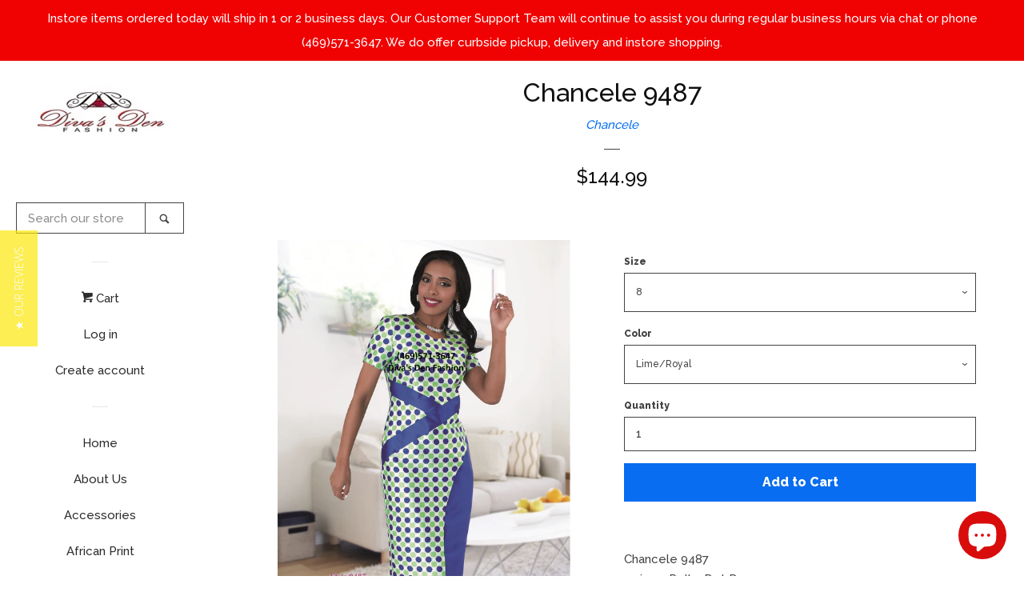

--- FILE ---
content_type: text/javascript; charset=utf-8
request_url: https://www.divasdenfashion.com/products/chancele-9487.js
body_size: 1177
content:
{"id":1307800141918,"title":"Chancele 9487","handle":"chancele-9487","description":"\u003cp\u003eChancele 9487 \u003cbr\u003e1 piece Polka Dot Dress \u003cspan\u003e\u003cbr\u003eDress Length: 43 1\/8” \u003cbr\u003e\u003cstrong\u003eColors: \u003c\/strong\u003eLime\/Royal \u003cbr\u003e\u003cstrong\u003eSizes:\u003c\/strong\u003e 8, 10, 12, 14, 16, 18, 20\u003cbr\u003e\u003c\/span\u003e\u003c\/p\u003e","published_at":"2018-06-15T07:11:08-05:00","created_at":"2018-06-09T15:08:39-05:00","vendor":"Chancele","type":"Dresses","tags":["1796","AIM","blue","Chancele","Chancele 9487","Chancele FALL 2018","chancelle","COGIC","curvaceous","curvaceous fashion","Diva's Den Fashion","lime","lime green","Plus Size","Polka Dot","Royal","royal blue","Super Plus Size","Tally Taylor","two tone"],"price":14499,"price_min":14499,"price_max":14499,"available":true,"price_varies":false,"compare_at_price":null,"compare_at_price_min":0,"compare_at_price_max":0,"compare_at_price_varies":false,"variants":[{"id":12163817668702,"title":"8 \/ Lime\/Royal","option1":"8","option2":"Lime\/Royal","option3":null,"sku":"Chancele 9487","requires_shipping":true,"taxable":true,"featured_image":{"id":3595541381214,"product_id":1307800141918,"position":1,"created_at":"2018-06-09T15:09:23-05:00","updated_at":"2019-10-21T22:09:15-05:00","alt":"Chancele 9487","width":2900,"height":3808,"src":"https:\/\/cdn.shopify.com\/s\/files\/1\/2218\/8805\/products\/Chancele_9487.jpg?v=1571713755","variant_ids":[12163817668702,12163817701470,12163817734238,12163817767006,12163817799774,12163817832542,12163817865310]},"available":true,"name":"Chancele 9487 - 8 \/ Lime\/Royal","public_title":"8 \/ Lime\/Royal","options":["8","Lime\/Royal"],"price":14499,"weight":1361,"compare_at_price":null,"inventory_management":"shopify","barcode":"","featured_media":{"alt":"Chancele 9487","id":995286646878,"position":1,"preview_image":{"aspect_ratio":0.762,"height":3808,"width":2900,"src":"https:\/\/cdn.shopify.com\/s\/files\/1\/2218\/8805\/products\/Chancele_9487.jpg?v=1571713755"}},"requires_selling_plan":false,"selling_plan_allocations":[]},{"id":12163817701470,"title":"10 \/ Lime\/Royal","option1":"10","option2":"Lime\/Royal","option3":null,"sku":"Chancele 9487","requires_shipping":true,"taxable":true,"featured_image":{"id":3595541381214,"product_id":1307800141918,"position":1,"created_at":"2018-06-09T15:09:23-05:00","updated_at":"2019-10-21T22:09:15-05:00","alt":"Chancele 9487","width":2900,"height":3808,"src":"https:\/\/cdn.shopify.com\/s\/files\/1\/2218\/8805\/products\/Chancele_9487.jpg?v=1571713755","variant_ids":[12163817668702,12163817701470,12163817734238,12163817767006,12163817799774,12163817832542,12163817865310]},"available":false,"name":"Chancele 9487 - 10 \/ Lime\/Royal","public_title":"10 \/ Lime\/Royal","options":["10","Lime\/Royal"],"price":14499,"weight":1361,"compare_at_price":null,"inventory_management":"shopify","barcode":"","featured_media":{"alt":"Chancele 9487","id":995286646878,"position":1,"preview_image":{"aspect_ratio":0.762,"height":3808,"width":2900,"src":"https:\/\/cdn.shopify.com\/s\/files\/1\/2218\/8805\/products\/Chancele_9487.jpg?v=1571713755"}},"requires_selling_plan":false,"selling_plan_allocations":[]},{"id":12163817734238,"title":"12 \/ Lime\/Royal","option1":"12","option2":"Lime\/Royal","option3":null,"sku":"Chancele 9487","requires_shipping":true,"taxable":true,"featured_image":{"id":3595541381214,"product_id":1307800141918,"position":1,"created_at":"2018-06-09T15:09:23-05:00","updated_at":"2019-10-21T22:09:15-05:00","alt":"Chancele 9487","width":2900,"height":3808,"src":"https:\/\/cdn.shopify.com\/s\/files\/1\/2218\/8805\/products\/Chancele_9487.jpg?v=1571713755","variant_ids":[12163817668702,12163817701470,12163817734238,12163817767006,12163817799774,12163817832542,12163817865310]},"available":false,"name":"Chancele 9487 - 12 \/ Lime\/Royal","public_title":"12 \/ Lime\/Royal","options":["12","Lime\/Royal"],"price":14499,"weight":1361,"compare_at_price":null,"inventory_management":"shopify","barcode":"","featured_media":{"alt":"Chancele 9487","id":995286646878,"position":1,"preview_image":{"aspect_ratio":0.762,"height":3808,"width":2900,"src":"https:\/\/cdn.shopify.com\/s\/files\/1\/2218\/8805\/products\/Chancele_9487.jpg?v=1571713755"}},"requires_selling_plan":false,"selling_plan_allocations":[]},{"id":12163817767006,"title":"14 \/ Lime\/Royal","option1":"14","option2":"Lime\/Royal","option3":null,"sku":"Chancele 9487","requires_shipping":true,"taxable":true,"featured_image":{"id":3595541381214,"product_id":1307800141918,"position":1,"created_at":"2018-06-09T15:09:23-05:00","updated_at":"2019-10-21T22:09:15-05:00","alt":"Chancele 9487","width":2900,"height":3808,"src":"https:\/\/cdn.shopify.com\/s\/files\/1\/2218\/8805\/products\/Chancele_9487.jpg?v=1571713755","variant_ids":[12163817668702,12163817701470,12163817734238,12163817767006,12163817799774,12163817832542,12163817865310]},"available":false,"name":"Chancele 9487 - 14 \/ Lime\/Royal","public_title":"14 \/ Lime\/Royal","options":["14","Lime\/Royal"],"price":14499,"weight":1361,"compare_at_price":null,"inventory_management":"shopify","barcode":"","featured_media":{"alt":"Chancele 9487","id":995286646878,"position":1,"preview_image":{"aspect_ratio":0.762,"height":3808,"width":2900,"src":"https:\/\/cdn.shopify.com\/s\/files\/1\/2218\/8805\/products\/Chancele_9487.jpg?v=1571713755"}},"requires_selling_plan":false,"selling_plan_allocations":[]},{"id":12163817799774,"title":"16 \/ Lime\/Royal","option1":"16","option2":"Lime\/Royal","option3":null,"sku":"Chancele 9487","requires_shipping":true,"taxable":true,"featured_image":{"id":3595541381214,"product_id":1307800141918,"position":1,"created_at":"2018-06-09T15:09:23-05:00","updated_at":"2019-10-21T22:09:15-05:00","alt":"Chancele 9487","width":2900,"height":3808,"src":"https:\/\/cdn.shopify.com\/s\/files\/1\/2218\/8805\/products\/Chancele_9487.jpg?v=1571713755","variant_ids":[12163817668702,12163817701470,12163817734238,12163817767006,12163817799774,12163817832542,12163817865310]},"available":false,"name":"Chancele 9487 - 16 \/ Lime\/Royal","public_title":"16 \/ Lime\/Royal","options":["16","Lime\/Royal"],"price":14499,"weight":1361,"compare_at_price":null,"inventory_management":"shopify","barcode":"","featured_media":{"alt":"Chancele 9487","id":995286646878,"position":1,"preview_image":{"aspect_ratio":0.762,"height":3808,"width":2900,"src":"https:\/\/cdn.shopify.com\/s\/files\/1\/2218\/8805\/products\/Chancele_9487.jpg?v=1571713755"}},"requires_selling_plan":false,"selling_plan_allocations":[]},{"id":12163817832542,"title":"18 \/ Lime\/Royal","option1":"18","option2":"Lime\/Royal","option3":null,"sku":"Chancele 9487","requires_shipping":true,"taxable":true,"featured_image":{"id":3595541381214,"product_id":1307800141918,"position":1,"created_at":"2018-06-09T15:09:23-05:00","updated_at":"2019-10-21T22:09:15-05:00","alt":"Chancele 9487","width":2900,"height":3808,"src":"https:\/\/cdn.shopify.com\/s\/files\/1\/2218\/8805\/products\/Chancele_9487.jpg?v=1571713755","variant_ids":[12163817668702,12163817701470,12163817734238,12163817767006,12163817799774,12163817832542,12163817865310]},"available":false,"name":"Chancele 9487 - 18 \/ Lime\/Royal","public_title":"18 \/ Lime\/Royal","options":["18","Lime\/Royal"],"price":14499,"weight":1361,"compare_at_price":null,"inventory_management":"shopify","barcode":"","featured_media":{"alt":"Chancele 9487","id":995286646878,"position":1,"preview_image":{"aspect_ratio":0.762,"height":3808,"width":2900,"src":"https:\/\/cdn.shopify.com\/s\/files\/1\/2218\/8805\/products\/Chancele_9487.jpg?v=1571713755"}},"requires_selling_plan":false,"selling_plan_allocations":[]},{"id":12163817865310,"title":"20 \/ Lime\/Royal","option1":"20","option2":"Lime\/Royal","option3":null,"sku":"Chancele 9487","requires_shipping":true,"taxable":true,"featured_image":{"id":3595541381214,"product_id":1307800141918,"position":1,"created_at":"2018-06-09T15:09:23-05:00","updated_at":"2019-10-21T22:09:15-05:00","alt":"Chancele 9487","width":2900,"height":3808,"src":"https:\/\/cdn.shopify.com\/s\/files\/1\/2218\/8805\/products\/Chancele_9487.jpg?v=1571713755","variant_ids":[12163817668702,12163817701470,12163817734238,12163817767006,12163817799774,12163817832542,12163817865310]},"available":false,"name":"Chancele 9487 - 20 \/ Lime\/Royal","public_title":"20 \/ Lime\/Royal","options":["20","Lime\/Royal"],"price":14499,"weight":1361,"compare_at_price":null,"inventory_management":"shopify","barcode":"","featured_media":{"alt":"Chancele 9487","id":995286646878,"position":1,"preview_image":{"aspect_ratio":0.762,"height":3808,"width":2900,"src":"https:\/\/cdn.shopify.com\/s\/files\/1\/2218\/8805\/products\/Chancele_9487.jpg?v=1571713755"}},"requires_selling_plan":false,"selling_plan_allocations":[]}],"images":["\/\/cdn.shopify.com\/s\/files\/1\/2218\/8805\/products\/Chancele_9487.jpg?v=1571713755"],"featured_image":"\/\/cdn.shopify.com\/s\/files\/1\/2218\/8805\/products\/Chancele_9487.jpg?v=1571713755","options":[{"name":"Size","position":1,"values":["8","10","12","14","16","18","20"]},{"name":"Color","position":2,"values":["Lime\/Royal"]}],"url":"\/products\/chancele-9487","media":[{"alt":"Chancele 9487","id":995286646878,"position":1,"preview_image":{"aspect_ratio":0.762,"height":3808,"width":2900,"src":"https:\/\/cdn.shopify.com\/s\/files\/1\/2218\/8805\/products\/Chancele_9487.jpg?v=1571713755"},"aspect_ratio":0.762,"height":3808,"media_type":"image","src":"https:\/\/cdn.shopify.com\/s\/files\/1\/2218\/8805\/products\/Chancele_9487.jpg?v=1571713755","width":2900}],"requires_selling_plan":false,"selling_plan_groups":[]}

--- FILE ---
content_type: text/javascript
request_url: https://cdn.shopify.com/proxy/d80a3a32f436b99df343d8f2d9e5a1786903fa2fba135983eb192c6d9c5ad538/forms-akamai.smsbump.com/463267/form_149374.js?ver=1715937723&shop=divasden.myshopify.com&sp-cache-control=cHVibGljLCBtYXgtYWdlPTkwMA
body_size: 193739
content:
var BackInStockForm = {
    "form_id": 149374,
    "settings": {
        "isMobile": false,
        "button": {
            "color": {
                "r": 0,
                "g": 0,
                "b": 0,
                "a": 1
            },
            "width": 100,
            "borders": {
                "radius": 3,
                "width": 0,
                "color": {
                    "r": 0,
                    "g": 0,
                    "b": 0,
                    "a": 1
                }
            },
            "buttonText": {
                "title": "NOTIFY ME WHEN AVAILABLE",
                "fontFamily": "Inter",
                "fontStyle": "normal",
                "fontSize": 14,
                "lineHeight": 13,
                "letterSpacing": 0.8,
                "color": {
                    "r": 255,
                    "g": 255,
                    "b": 255,
                    "a": 1
                }
            },
            "place": {
                "selector": "",
                "position": "after"
            }
        },
        "mainPopUp": {
            "contactDetails": {
                "sms": true,
                "email": true
            },
            "buttonSettings": {
                "color": {
                    "r": 0,
                    "g": 0,
                    "b": 0,
                    "a": 1
                },
                "borders": {
                    "radius": 3,
                    "width": 0,
                    "color": {
                        "r": 0,
                        "g": 0,
                        "b": 0,
                        "a": 1
                    }
                }
            },
            "textSettings": {
                "headingText": {
                    "title": "NOTIFY ME WHEN AVAILABLE",
                    "fontFamily": "georgia",
                    "fontStyle": "bold",
                    "fontSize": 14,
                    "lineHeight": 13,
                    "letterSpacing": 0.8,
                    "color": {
                        "r": 0,
                        "g": 0,
                        "b": 0,
                        "a": 1
                    }
                },
                "bodyText": {
                    "title": "We'll notify you when this product is back in stock!",
                    "fontFamily": "georgia",
                    "fontStyle": "normal",
                    "fontSize": 14,
                    "lineHeight": 13,
                    "letterSpacing": 0.8,
                    "color": {
                        "r": 130,
                        "g": 137,
                        "b": 154,
                        "a": 1
                    }
                },
                "buttonText": {
                    "title": "NOTIFY ME WHEN AVAILABLE",
                    "fontFamily": "Inter",
                    "fontStyle": "normal",
                    "fontSize": 14,
                    "lineHeight": 13,
                    "letterSpacing": 0.8,
                    "color": {
                        "r": 255,
                        "g": 255,
                        "b": 255,
                        "a": 1
                    }
                },
                "footerText": {
                    "text": "By signing up via text you agree to receive recurring automated marketing messages and shopping cart reminders at the phone number provided. Consent is not a condition of purchase. Reply STOP to unsubscribe. HELP for help. Msg & Data rates may apply. View Privacy Policy & ToS",
                    "fontFamily": "Roboto",
                    "fontStyle": "normal",
                    "fontSize": 9,
                    "lineHeight": 13,
                    "letterSpacing": 0.8,
                    "color": {
                        "r": 86,
                        "g": 91,
                        "b": 96,
                        "a": 1
                    },
                    "language": "English",
                    "countryName": "United States",
                    "privacyPolicyLink": "https:\/\/www.divasdenfashion.com",
                    "tosLink": "https:\/\/www.divasdenfashion.com"
                }
            }
        },
        "successPopUp": {
            "buttonSettings": {
                "color": {
                    "r": 0,
                    "g": 0,
                    "b": 0,
                    "a": 1
                },
                "borders": {
                    "radius": 0,
                    "width": 0,
                    "color": {
                        "r": 0,
                        "g": 0,
                        "b": 0,
                        "a": 1
                    }
                }
            },
            "textSettings": {
                "headingText": {
                    "title": "THANK YOU!",
                    "fontFamily": "georgia",
                    "fontStyle": "bold",
                    "fontSize": 14,
                    "lineHeight": 13,
                    "letterSpacing": 0.8,
                    "color": {
                        "r": 0,
                        "g": 0,
                        "b": 0,
                        "a": 1
                    }
                },
                "bodyText": {
                    "title": "We'll notify you when this product is back in stock.",
                    "fontFamily": "georgia",
                    "fontStyle": "bold",
                    "fontSize": 14,
                    "lineHeight": 13,
                    "letterSpacing": 0.8,
                    "color": {
                        "r": 130,
                        "g": 137,
                        "b": 154,
                        "a": 1
                    }
                },
                "buttonText": {
                    "title": "GOT IT",
                    "fontFamily": "Roboto",
                    "fontStyle": "bold",
                    "fontSize": 14,
                    "lineHeight": 13,
                    "letterSpacing": 0.8,
                    "color": {
                        "r": 255,
                        "g": 255,
                        "b": 255,
                        "a": 1
                    }
                }
            }
        },
        "featureFlags": {
            "looker_analytics": false,
            "retention_suppression": false,
            "aws_performance": true
        }
    },
    "type": "back_in_stock",
    "platform": "shopify",
    "version": "3.0.11"
};

/*! For license information please see back-in-stock.js.LICENSE.txt */
!function(i,e){"object"==typeof exports&&"object"==typeof module?module.exports=e():"function"==typeof define&&define.amd?define("SMSBumpForm",[],e):"object"==typeof exports?exports.SMSBumpForm=e():i.SMSBumpForm=e()}(self,(()=>(()=>{var i={144:(i,e,t)=>{"use strict";var a=Object.assign||function(i){for(var e=1;e<arguments.length;e++){var t=arguments[e];for(var a in t)Object.prototype.hasOwnProperty.call(t,a)&&(i[a]=t[a])}return i},M=function(){function i(i,e){for(var t=0;t<e.length;t++){var a=e[t];a.enumerable=a.enumerable||!1,a.configurable=!0,"value"in a&&(a.writable=!0),Object.defineProperty(i,a.key,a)}}return function(e,t,a){return t&&i(e.prototype,t),a&&i(e,a),e}}(),n=c(t(748)),u=c(t(697)),r=c(t(933)),o=c(t(217));function c(i){return i&&i.__esModule?i:{default:i}}function j(i,e){if(!i)throw new ReferenceError("this hasn't been initialised - super() hasn't been called");return!e||"object"!=typeof e&&"function"!=typeof e?i:e}var I=function(i){function e(){var i,t,M;!function(i,e){if(!(i instanceof e))throw new TypeError("Cannot call a class as a function")}(this,e);for(var n=arguments.length,u=Array(n),c=0;c<n;c++)u[c]=arguments[c];return t=M=j(this,(i=e.__proto__||Object.getPrototypeOf(e)).call.apply(i,[this].concat(u))),M.state={status:void 0},M.handleLoading=function(){M.setState({status:o.default.loading})},M.handleActive=function(){M.setState({status:o.default.active})},M.handleInactive=function(){M.setState({status:o.default.inactive})},M.loadFonts=function(){r.default.load(a({},M.props.config,{loading:M.handleLoading,active:M.handleActive,inactive:M.handleInactive}))},j(M,t)}return function(i,e){if("function"!=typeof e&&null!==e)throw new TypeError("Super expression must either be null or a function, not "+typeof e);i.prototype=Object.create(e&&e.prototype,{constructor:{value:i,enumerable:!1,writable:!0,configurable:!0}}),e&&(Object.setPrototypeOf?Object.setPrototypeOf(i,e):i.__proto__=e)}(e,i),M(e,[{key:"componentDidMount",value:function(){this.loadFonts()}},{key:"componentDidUpdate",value:function(i,e){var t=this.props,a=t.onStatus,M=t.config;e.status!==this.state.status&&a(this.state.status),i.config!==M&&this.loadFonts()}},{key:"render",value:function(){return this.props.children||null}}]),e}(n.default.Component);I.propTypes={config:u.default.object.isRequired,children:u.default.element,onStatus:u.default.func.isRequired},I.defaultProps={onStatus:function(){}},e.Z=I},217:(i,e)=>{"use strict";Object.defineProperty(e,"__esModule",{value:!0}),e.default={inactive:"inactive",active:"active",loading:"loading"}},184:(i,e)=>{var t;!function(){"use strict";var a={}.hasOwnProperty;function M(){for(var i=[],e=0;e<arguments.length;e++){var t=arguments[e];if(t){var n=typeof t;if("string"===n||"number"===n)i.push(t);else if(Array.isArray(t)){if(t.length){var u=M.apply(null,t);u&&i.push(u)}}else if("object"===n){if(t.toString!==Object.prototype.toString&&!t.toString.toString().includes("[native code]")){i.push(t.toString());continue}for(var r in t)a.call(t,r)&&t[r]&&i.push(r)}}}return i.join(" ")}i.exports?(M.default=M,i.exports=M):void 0===(t=function(){return M}.apply(e,[]))||(i.exports=t)}()},426:(i,e,t)=>{"use strict";var a=t(50),M=t(235),n={};n.asia={name:"Asia",regions:["centralAsia","southernAsia","southeastAsia","eastAsia","westernAsia"],countries:a.flatten([M.centralAsia.countries,M.southernAsia.countries,M.southeastAsia.countries,M.eastAsia.countries,M.westernAsia.countries]).sort()},n.africa={name:"Africa",regions:["centralAfrica","northAfrica","southernAfrica","eastAfrica","westAfrica"],countries:a.flatten([M.centralAfrica.countries,M.northAfrica.countries,M.southernAfrica.countries,M.eastAfrica.countries,M.westAfrica.countries]).sort()},n.northAmerica={name:"North America",regions:["centralAmerica","northernAmerica","caribbean"],countries:a.flatten([M.centralAmerica.countries,M.northernAmerica.countries,M.caribbean.countries]).sort()},n.southAmerica={name:"South America",regions:["southAmerica"],countries:a.flatten([M.southAmerica.countries]).sort()},n.antartica={name:"Antartica",regions:["antartica"],countries:a.flatten([M.antartica.countries]).sort()},n.europe={name:"Europe",regions:["northernEurope","southernEurope","easternEurope","westernEurope"],countries:a.flatten([M.northernEurope.countries,M.southernEurope.countries,M.easternEurope.countries,M.westernEurope.countries]).sort()},n.oceania={name:"Oceania",regions:["australia","melanesia","micronesia","polynesia"],countries:a.flatten([M.australia.countries,M.melanesia.countries,M.micronesia.countries,M.polynesia.countries]).sort()},i.exports=n},235:i=>{"use strict";i.exports={centralAsia:{name:"Central Asia",countries:["KZ","KG","TJ","TM","UZ"]},southernAsia:{name:"Southern Asia",countries:["AF","BD","BT","IO","IN","IR","MV","NP","PK","LK"]},southeastAsia:{name:"Southeast Asia",countries:["BN","KH","CX","CC","TL","ID","LA","MY","MM","PH","SG","TH","VN"]},eastAsia:{name:"East Asia",countries:["CN","HK","JP","KP","KR","MO","MN","TW"]},westernAsia:{name:"Western Asia",countries:["AM","AZ","BH","IQ","IL","JO","KW","LB","OM","PS","QA","SA","SY","TR","AE","YE"]},centralAfrica:{name:"Central Aftrica",countries:["AO","CM","CF","TD","CG","CD","GQ","GA","ST"]},northAfrica:{name:"North Africa",countries:["DZ","EG","LY","MA","SD","TN","EH"]},southernAfrica:{name:"Southern Africa",countries:["BW","LS","NA","ZA","SZ"]},eastAfrica:{name:"East Africa",countries:["BI","KM","DJ","ER","ET","KE","MG","MW","MU","YT","MZ","RE","RW","SC","SO","SS","TZ","UG","ZM","ZW"]},westAfrica:{name:"West Africa",countries:["BJ","BF","CV","CI","GM","GH","GN","GW","LR","ML","MR","NE","NG","SH","SN","SL","TG"]},centralAmerica:{name:"Central America",countries:["BZ","CR","SV","GT","HN","NI","PA"]},northernAmerica:{name:"Northern America",countries:["BM","CA","GL","MX","PM","US"]},caribbean:{name:"Caribbean",countries:["AI","AG","AW","BS","BB","BQ","VG","KY","CU","CW","DM","DO","GD","GP","HT","JM","MQ","MS","PR","BL","KN","LC","MF","VC","SX","TT","TC","VI"]},southAmerica:{name:"South America",countries:["AR","BO","BR","CL","CO","EC","FK","GF","GY","PY","PE","SR","UY","VE"]},antartica:{name:"Antartica",countries:["AQ","BV","TF","HM","GS"]},northernEurope:{name:"Northern Europe",countries:["AX","DK","EE","FO","FI","GG","IS","IE","JE","IM","LV","LT","NO","SJ","SE","GB"]},southernEurope:{name:"Southern Europe",countries:["AL","AD","BA","HR","CY","GI","GR","IT","MK","VA","MT","ME","PT","SM","RS","SI","ES"]},easternEurope:{name:"Eastern Europe",countries:["BY","BG","CZ","GE","HU","MD","PL","RO","RU","SK","UA"]},westernEurope:{name:"Western Europe",countries:["AT","BE","FR","DE","LI","LU","MC","NL","CH"]},australia:{name:"Australia",countries:["AU","NF","NZ"]},melanesia:{name:"Melanesia",countries:["FJ","NC","PG","SB","VU"]},micronesia:{name:"Micronesia",countries:["GU","KI","MH","FM","NR","MP","PW","UM"]},polynesia:{name:"Polynesia",countries:["AS","CK","PF","NU","PN","WS","TK","TO","TV","WF"]}}},23:(i,e,t)=>{"use strict";var a=t(50),M=(t(426),t(235),t(115)),n=t(574),u=t(735),r=t(105),o=t(463);e.hW={all:M},a.each(M,(function(i){var t=e.hW[i.alpha2];t&&"deleted"!==t.status||(e.hW[i.alpha2]=i);var a=e.hW[i.alpha3];a&&"deleted"!==a.status||(e.hW[i.alpha3]=i)})),e.QT={all:n},a.each(n,(function(i){var t=o(i.code);"?"==t&&(t=i.code),i.symbol=t,e.QT[i.code]=i})),e.Mj={all:u},a.each(u,(function(i){e.Mj[i.alpha2]=i,e.Mj[i.bibliographic]=i,e.Mj[i.alpha3]=i})),r({countries:M,currencies:n,languages:u});var c={all:[]},j=a.reduce(M,(function(i,e){return e.countryCallingCodes&&e.countryCallingCodes.length&&(c.all.push(e),c[e.alpha2]=e,c[e.alpha3]=e,a.each(e.countryCallingCodes,(function(e){-1==i.indexOf(e)&&i.push(e)}))),i}),[]);delete c[""],j.sort((function(i,e){var t=function(i){return parseInt(i)},M=a.map(i.split(" "),t),n=a.map(e.split(" "),t);return M[0]<n[0]?-1:M[0]>n[0]?1:void 0===M[1]&&void 0!==n[1]?-1:void 0!==M[1]&&void 0===n[1]?1:M[1]<n[1]?-1:M[1]>n[1]?1:0}))},105:(i,e,t)=>{var a=t(50);function M(i,e){var t=a.pairs(e);return i.filter((function(i){return t.filter((function(e){var t=i[e[0]];return a.isArray(t)?t.indexOf(e[1])>=0:t==e[1]})).length==t.length}))}i.exports=function(i){return{countries:M.bind(null,i.countries),currencies:M.bind(null,i.currencies),languages:M.bind(null,i.languages)}}},463:(i,e,t)=>{i.exports=function(i){return a.hasOwnProperty(i)?a[i]:"?"};var a=t(411)},411:i=>{i.exports={ALL:"L",AFN:"؋",ARS:"$",AWG:"ƒ",AUD:"$",AZN:"₼",BSD:"$",BBD:"$",BYR:"p.",BZD:"BZ$",BMD:"$",BOB:"Bs.",BAM:"KM",BWP:"P",BGN:"лв",BRL:"R$",BND:"$",KHR:"៛",CAD:"$",KYD:"$",CLP:"$",CNY:"¥",COP:"$",CRC:"₡",HRK:"kn",CUP:"₱",CZK:"Kč",DKK:"kr",DOP:"RD$",XCD:"$",EGP:"£",SVC:"$",EEK:"kr",EUR:"€",FKP:"£",FJD:"$",GHC:"¢",GIP:"£",GTQ:"Q",GGP:"£",GYD:"$",HNL:"L",HKD:"$",HUF:"Ft",ISK:"kr",INR:"₹",IDR:"Rp",IRR:"﷼",IMP:"£",ILS:"₪",JMD:"J$",JPY:"¥",JEP:"£",KES:"KSh",KZT:"лв",KPW:"₩",KRW:"₩",KGS:"лв",LAK:"₭",LVL:"Ls",LBP:"£",LRD:"$",LTL:"Lt",MKD:"ден",MYR:"RM",MUR:"₨",MXN:"$",MNT:"₮",MZN:"MT",NAD:"$",NPR:"₨",ANG:"ƒ",NZD:"$",NIO:"C$",NGN:"₦",NOK:"kr",OMR:"﷼",PKR:"₨",PAB:"B/.",PYG:"Gs",PEN:"S/.",PHP:"₱",PLN:"zł",QAR:"﷼",RON:"lei",RUB:"₽",SHP:"£",SAR:"﷼",RSD:"Дин.",SCR:"₨",SGD:"$",SBD:"$",SOS:"S",ZAR:"R",LKR:"₨",SEK:"kr",CHF:"CHF",SRD:"$",SYP:"£",TZS:"TSh",TWD:"NT$",THB:"฿",TTD:"TT$",TRY:"",TRL:"₤",TVD:"$",UGX:"USh",UAH:"₴",GBP:"£",USD:"$",UYU:"$U",UZS:"лв",VEF:"Bs",VND:"₫",YER:"﷼",ZWD:"Z$"}},679:(i,e,t)=>{"use strict";var a=t(296),M={childContextTypes:!0,contextType:!0,contextTypes:!0,defaultProps:!0,displayName:!0,getDefaultProps:!0,getDerivedStateFromError:!0,getDerivedStateFromProps:!0,mixins:!0,propTypes:!0,type:!0},n={name:!0,length:!0,prototype:!0,caller:!0,callee:!0,arguments:!0,arity:!0},u={$$typeof:!0,compare:!0,defaultProps:!0,displayName:!0,propTypes:!0,type:!0},r={};function o(i){return a.isMemo(i)?u:r[i.$$typeof]||M}r[a.ForwardRef]={$$typeof:!0,render:!0,defaultProps:!0,displayName:!0,propTypes:!0},r[a.Memo]=u;var c=Object.defineProperty,j=Object.getOwnPropertyNames,I=Object.getOwnPropertySymbols,N=Object.getOwnPropertyDescriptor,g=Object.getPrototypeOf,l=Object.prototype;i.exports=function i(e,t,a){if("string"!=typeof t){if(l){var M=g(t);M&&M!==l&&i(e,M,a)}var u=j(t);I&&(u=u.concat(I(t)));for(var r=o(e),s=o(t),L=0;L<u.length;++L){var y=u[L];if(!(n[y]||a&&a[y]||s&&s[y]||r&&r[y])){var T=N(t,y);try{c(e,y,T)}catch(i){}}}}return e}},103:(i,e)=>{"use strict";var t="function"==typeof Symbol&&Symbol.for,a=t?Symbol.for("react.element"):60103,M=t?Symbol.for("react.portal"):60106,n=t?Symbol.for("react.fragment"):60107,u=t?Symbol.for("react.strict_mode"):60108,r=t?Symbol.for("react.profiler"):60114,o=t?Symbol.for("react.provider"):60109,c=t?Symbol.for("react.context"):60110,j=t?Symbol.for("react.async_mode"):60111,I=t?Symbol.for("react.concurrent_mode"):60111,N=t?Symbol.for("react.forward_ref"):60112,g=t?Symbol.for("react.suspense"):60113,l=t?Symbol.for("react.suspense_list"):60120,s=t?Symbol.for("react.memo"):60115,L=t?Symbol.for("react.lazy"):60116,y=t?Symbol.for("react.block"):60121,T=t?Symbol.for("react.fundamental"):60117,D=t?Symbol.for("react.responder"):60118,z=t?Symbol.for("react.scope"):60119;function d(i){if("object"==typeof i&&null!==i){var e=i.$$typeof;switch(e){case a:switch(i=i.type){case j:case I:case n:case r:case u:case g:return i;default:switch(i=i&&i.$$typeof){case c:case N:case L:case s:case o:return i;default:return e}}case M:return e}}}function p(i){return d(i)===I}e.AsyncMode=j,e.ConcurrentMode=I,e.ContextConsumer=c,e.ContextProvider=o,e.Element=a,e.ForwardRef=N,e.Fragment=n,e.Lazy=L,e.Memo=s,e.Portal=M,e.Profiler=r,e.StrictMode=u,e.Suspense=g,e.isAsyncMode=function(i){return p(i)||d(i)===j},e.isConcurrentMode=p,e.isContextConsumer=function(i){return d(i)===c},e.isContextProvider=function(i){return d(i)===o},e.isElement=function(i){return"object"==typeof i&&null!==i&&i.$$typeof===a},e.isForwardRef=function(i){return d(i)===N},e.isFragment=function(i){return d(i)===n},e.isLazy=function(i){return d(i)===L},e.isMemo=function(i){return d(i)===s},e.isPortal=function(i){return d(i)===M},e.isProfiler=function(i){return d(i)===r},e.isStrictMode=function(i){return d(i)===u},e.isSuspense=function(i){return d(i)===g},e.isValidElementType=function(i){return"string"==typeof i||"function"==typeof i||i===n||i===I||i===r||i===u||i===g||i===l||"object"==typeof i&&null!==i&&(i.$$typeof===L||i.$$typeof===s||i.$$typeof===o||i.$$typeof===c||i.$$typeof===N||i.$$typeof===T||i.$$typeof===D||i.$$typeof===z||i.$$typeof===y)},e.typeOf=d},296:(i,e,t)=>{"use strict";i.exports=t(103)},486:function(i,e,t){var a;i=t.nmd(i),function(){var M,n="Expected a function",u="__lodash_hash_undefined__",r="__lodash_placeholder__",o=32,c=128,j=1/0,I=9007199254740991,N=NaN,g=4294967295,l=[["ary",c],["bind",1],["bindKey",2],["curry",8],["curryRight",16],["flip",512],["partial",o],["partialRight",64],["rearg",256]],s="[object Arguments]",L="[object Array]",y="[object Boolean]",T="[object Date]",D="[object Error]",z="[object Function]",d="[object GeneratorFunction]",p="[object Map]",m="[object Number]",x="[object Object]",h="[object Promise]",S="[object RegExp]",C="[object Set]",A="[object String]",f="[object Symbol]",E="[object WeakMap]",b="[object ArrayBuffer]",w="[object DataView]",v="[object Float32Array]",O="[object Float64Array]",k="[object Int8Array]",Y="[object Int16Array]",U="[object Int32Array]",P="[object Uint8Array]",Q="[object Uint8ClampedArray]",B="[object Uint16Array]",G="[object Uint32Array]",Z=/\b__p \+= '';/g,_=/\b(__p \+=) '' \+/g,R=/(__e\(.*?\)|\b__t\)) \+\n'';/g,H=/&(?:amp|lt|gt|quot|#39);/g,F=/[&<>"']/g,W=RegExp(H.source),J=RegExp(F.source),X=/<%-([\s\S]+?)%>/g,V=/<%([\s\S]+?)%>/g,K=/<%=([\s\S]+?)%>/g,$=/\.|\[(?:[^[\]]*|(["'])(?:(?!\1)[^\\]|\\.)*?\1)\]/,q=/^\w*$/,ii=/[^.[\]]+|\[(?:(-?\d+(?:\.\d+)?)|(["'])((?:(?!\2)[^\\]|\\.)*?)\2)\]|(?=(?:\.|\[\])(?:\.|\[\]|$))/g,ei=/[\\^$.*+?()[\]{}|]/g,ti=RegExp(ei.source),ai=/^\s+/,Mi=/\s/,ni=/\{(?:\n\/\* \[wrapped with .+\] \*\/)?\n?/,ui=/\{\n\/\* \[wrapped with (.+)\] \*/,ri=/,? & /,oi=/[^\x00-\x2f\x3a-\x40\x5b-\x60\x7b-\x7f]+/g,ci=/[()=,{}\[\]\/\s]/,ji=/\\(\\)?/g,Ii=/\$\{([^\\}]*(?:\\.[^\\}]*)*)\}/g,Ni=/\w*$/,gi=/^[-+]0x[0-9a-f]+$/i,li=/^0b[01]+$/i,si=/^\[object .+?Constructor\]$/,Li=/^0o[0-7]+$/i,yi=/^(?:0|[1-9]\d*)$/,Ti=/[\xc0-\xd6\xd8-\xf6\xf8-\xff\u0100-\u017f]/g,Di=/($^)/,zi=/['\n\r\u2028\u2029\\]/g,di="\\ud800-\\udfff",pi="\\u0300-\\u036f\\ufe20-\\ufe2f\\u20d0-\\u20ff",mi="\\u2700-\\u27bf",xi="a-z\\xdf-\\xf6\\xf8-\\xff",hi="A-Z\\xc0-\\xd6\\xd8-\\xde",Si="\\ufe0e\\ufe0f",Ci="\\xac\\xb1\\xd7\\xf7\\x00-\\x2f\\x3a-\\x40\\x5b-\\x60\\x7b-\\xbf\\u2000-\\u206f \\t\\x0b\\f\\xa0\\ufeff\\n\\r\\u2028\\u2029\\u1680\\u180e\\u2000\\u2001\\u2002\\u2003\\u2004\\u2005\\u2006\\u2007\\u2008\\u2009\\u200a\\u202f\\u205f\\u3000",Ai="["+di+"]",fi="["+Ci+"]",Ei="["+pi+"]",bi="\\d+",wi="["+mi+"]",vi="["+xi+"]",Oi="[^"+di+Ci+bi+mi+xi+hi+"]",ki="\\ud83c[\\udffb-\\udfff]",Yi="[^"+di+"]",Ui="(?:\\ud83c[\\udde6-\\uddff]){2}",Pi="[\\ud800-\\udbff][\\udc00-\\udfff]",Qi="["+hi+"]",Bi="\\u200d",Gi="(?:"+vi+"|"+Oi+")",Zi="(?:"+Qi+"|"+Oi+")",_i="(?:['’](?:d|ll|m|re|s|t|ve))?",Ri="(?:['’](?:D|LL|M|RE|S|T|VE))?",Hi="(?:"+Ei+"|"+ki+")?",Fi="["+Si+"]?",Wi=Fi+Hi+"(?:"+Bi+"(?:"+[Yi,Ui,Pi].join("|")+")"+Fi+Hi+")*",Ji="(?:"+[wi,Ui,Pi].join("|")+")"+Wi,Xi="(?:"+[Yi+Ei+"?",Ei,Ui,Pi,Ai].join("|")+")",Vi=RegExp("['’]","g"),Ki=RegExp(Ei,"g"),$i=RegExp(ki+"(?="+ki+")|"+Xi+Wi,"g"),qi=RegExp([Qi+"?"+vi+"+"+_i+"(?="+[fi,Qi,"$"].join("|")+")",Zi+"+"+Ri+"(?="+[fi,Qi+Gi,"$"].join("|")+")",Qi+"?"+Gi+"+"+_i,Qi+"+"+Ri,"\\d*(?:1ST|2ND|3RD|(?![123])\\dTH)(?=\\b|[a-z_])","\\d*(?:1st|2nd|3rd|(?![123])\\dth)(?=\\b|[A-Z_])",bi,Ji].join("|"),"g"),ie=RegExp("["+Bi+di+pi+Si+"]"),ee=/[a-z][A-Z]|[A-Z]{2}[a-z]|[0-9][a-zA-Z]|[a-zA-Z][0-9]|[^a-zA-Z0-9 ]/,te=["Array","Buffer","DataView","Date","Error","Float32Array","Float64Array","Function","Int8Array","Int16Array","Int32Array","Map","Math","Object","Promise","RegExp","Set","String","Symbol","TypeError","Uint8Array","Uint8ClampedArray","Uint16Array","Uint32Array","WeakMap","_","clearTimeout","isFinite","parseInt","setTimeout"],ae=-1,Me={};Me[v]=Me[O]=Me[k]=Me[Y]=Me[U]=Me[P]=Me[Q]=Me[B]=Me[G]=!0,Me[s]=Me[L]=Me[b]=Me[y]=Me[w]=Me[T]=Me[D]=Me[z]=Me[p]=Me[m]=Me[x]=Me[S]=Me[C]=Me[A]=Me[E]=!1;var ne={};ne[s]=ne[L]=ne[b]=ne[w]=ne[y]=ne[T]=ne[v]=ne[O]=ne[k]=ne[Y]=ne[U]=ne[p]=ne[m]=ne[x]=ne[S]=ne[C]=ne[A]=ne[f]=ne[P]=ne[Q]=ne[B]=ne[G]=!0,ne[D]=ne[z]=ne[E]=!1;var ue={"\\":"\\","'":"'","\n":"n","\r":"r","\u2028":"u2028","\u2029":"u2029"},re=parseFloat,oe=parseInt,ce="object"==typeof t.g&&t.g&&t.g.Object===Object&&t.g,je="object"==typeof self&&self&&self.Object===Object&&self,Ie=ce||je||Function("return this")(),Ne=e&&!e.nodeType&&e,ge=Ne&&i&&!i.nodeType&&i,le=ge&&ge.exports===Ne,se=le&&ce.process,Le=function(){try{return ge&&ge.require&&ge.require("util").types||se&&se.binding&&se.binding("util")}catch(i){}}(),ye=Le&&Le.isArrayBuffer,Te=Le&&Le.isDate,De=Le&&Le.isMap,ze=Le&&Le.isRegExp,de=Le&&Le.isSet,pe=Le&&Le.isTypedArray;function me(i,e,t){switch(t.length){case 0:return i.call(e);case 1:return i.call(e,t[0]);case 2:return i.call(e,t[0],t[1]);case 3:return i.call(e,t[0],t[1],t[2])}return i.apply(e,t)}function xe(i,e,t,a){for(var M=-1,n=null==i?0:i.length;++M<n;){var u=i[M];e(a,u,t(u),i)}return a}function he(i,e){for(var t=-1,a=null==i?0:i.length;++t<a&&!1!==e(i[t],t,i););return i}function Se(i,e){for(var t=null==i?0:i.length;t--&&!1!==e(i[t],t,i););return i}function Ce(i,e){for(var t=-1,a=null==i?0:i.length;++t<a;)if(!e(i[t],t,i))return!1;return!0}function Ae(i,e){for(var t=-1,a=null==i?0:i.length,M=0,n=[];++t<a;){var u=i[t];e(u,t,i)&&(n[M++]=u)}return n}function fe(i,e){return!(null==i||!i.length)&&Qe(i,e,0)>-1}function Ee(i,e,t){for(var a=-1,M=null==i?0:i.length;++a<M;)if(t(e,i[a]))return!0;return!1}function be(i,e){for(var t=-1,a=null==i?0:i.length,M=Array(a);++t<a;)M[t]=e(i[t],t,i);return M}function we(i,e){for(var t=-1,a=e.length,M=i.length;++t<a;)i[M+t]=e[t];return i}function ve(i,e,t,a){var M=-1,n=null==i?0:i.length;for(a&&n&&(t=i[++M]);++M<n;)t=e(t,i[M],M,i);return t}function Oe(i,e,t,a){var M=null==i?0:i.length;for(a&&M&&(t=i[--M]);M--;)t=e(t,i[M],M,i);return t}function ke(i,e){for(var t=-1,a=null==i?0:i.length;++t<a;)if(e(i[t],t,i))return!0;return!1}var Ye=_e("length");function Ue(i,e,t){var a;return t(i,(function(i,t,M){if(e(i,t,M))return a=t,!1})),a}function Pe(i,e,t,a){for(var M=i.length,n=t+(a?1:-1);a?n--:++n<M;)if(e(i[n],n,i))return n;return-1}function Qe(i,e,t){return e==e?function(i,e,t){for(var a=t-1,M=i.length;++a<M;)if(i[a]===e)return a;return-1}(i,e,t):Pe(i,Ge,t)}function Be(i,e,t,a){for(var M=t-1,n=i.length;++M<n;)if(a(i[M],e))return M;return-1}function Ge(i){return i!=i}function Ze(i,e){var t=null==i?0:i.length;return t?Fe(i,e)/t:N}function _e(i){return function(e){return null==e?M:e[i]}}function Re(i){return function(e){return null==i?M:i[e]}}function He(i,e,t,a,M){return M(i,(function(i,M,n){t=a?(a=!1,i):e(t,i,M,n)})),t}function Fe(i,e){for(var t,a=-1,n=i.length;++a<n;){var u=e(i[a]);u!==M&&(t=t===M?u:t+u)}return t}function We(i,e){for(var t=-1,a=Array(i);++t<i;)a[t]=e(t);return a}function Je(i){return i?i.slice(0,It(i)+1).replace(ai,""):i}function Xe(i){return function(e){return i(e)}}function Ve(i,e){return be(e,(function(e){return i[e]}))}function Ke(i,e){return i.has(e)}function $e(i,e){for(var t=-1,a=i.length;++t<a&&Qe(e,i[t],0)>-1;);return t}function qe(i,e){for(var t=i.length;t--&&Qe(e,i[t],0)>-1;);return t}var it=Re({À:"A",Á:"A",Â:"A",Ã:"A",Ä:"A",Å:"A",à:"a",á:"a",â:"a",ã:"a",ä:"a",å:"a",Ç:"C",ç:"c",Ð:"D",ð:"d",È:"E",É:"E",Ê:"E",Ë:"E",è:"e",é:"e",ê:"e",ë:"e",Ì:"I",Í:"I",Î:"I",Ï:"I",ì:"i",í:"i",î:"i",ï:"i",Ñ:"N",ñ:"n",Ò:"O",Ó:"O",Ô:"O",Õ:"O",Ö:"O",Ø:"O",ò:"o",ó:"o",ô:"o",õ:"o",ö:"o",ø:"o",Ù:"U",Ú:"U",Û:"U",Ü:"U",ù:"u",ú:"u",û:"u",ü:"u",Ý:"Y",ý:"y",ÿ:"y",Æ:"Ae",æ:"ae",Þ:"Th",þ:"th",ß:"ss",Ā:"A",Ă:"A",Ą:"A",ā:"a",ă:"a",ą:"a",Ć:"C",Ĉ:"C",Ċ:"C",Č:"C",ć:"c",ĉ:"c",ċ:"c",č:"c",Ď:"D",Đ:"D",ď:"d",đ:"d",Ē:"E",Ĕ:"E",Ė:"E",Ę:"E",Ě:"E",ē:"e",ĕ:"e",ė:"e",ę:"e",ě:"e",Ĝ:"G",Ğ:"G",Ġ:"G",Ģ:"G",ĝ:"g",ğ:"g",ġ:"g",ģ:"g",Ĥ:"H",Ħ:"H",ĥ:"h",ħ:"h",Ĩ:"I",Ī:"I",Ĭ:"I",Į:"I",İ:"I",ĩ:"i",ī:"i",ĭ:"i",į:"i",ı:"i",Ĵ:"J",ĵ:"j",Ķ:"K",ķ:"k",ĸ:"k",Ĺ:"L",Ļ:"L",Ľ:"L",Ŀ:"L",Ł:"L",ĺ:"l",ļ:"l",ľ:"l",ŀ:"l",ł:"l",Ń:"N",Ņ:"N",Ň:"N",Ŋ:"N",ń:"n",ņ:"n",ň:"n",ŋ:"n",Ō:"O",Ŏ:"O",Ő:"O",ō:"o",ŏ:"o",ő:"o",Ŕ:"R",Ŗ:"R",Ř:"R",ŕ:"r",ŗ:"r",ř:"r",Ś:"S",Ŝ:"S",Ş:"S",Š:"S",ś:"s",ŝ:"s",ş:"s",š:"s",Ţ:"T",Ť:"T",Ŧ:"T",ţ:"t",ť:"t",ŧ:"t",Ũ:"U",Ū:"U",Ŭ:"U",Ů:"U",Ű:"U",Ų:"U",ũ:"u",ū:"u",ŭ:"u",ů:"u",ű:"u",ų:"u",Ŵ:"W",ŵ:"w",Ŷ:"Y",ŷ:"y",Ÿ:"Y",Ź:"Z",Ż:"Z",Ž:"Z",ź:"z",ż:"z",ž:"z",Ĳ:"IJ",ĳ:"ij",Œ:"Oe",œ:"oe",ŉ:"'n",ſ:"s"}),et=Re({"&":"&amp;","<":"&lt;",">":"&gt;",'"':"&quot;","'":"&#39;"});function tt(i){return"\\"+ue[i]}function at(i){return ie.test(i)}function Mt(i){var e=-1,t=Array(i.size);return i.forEach((function(i,a){t[++e]=[a,i]})),t}function nt(i,e){return function(t){return i(e(t))}}function ut(i,e){for(var t=-1,a=i.length,M=0,n=[];++t<a;){var u=i[t];u!==e&&u!==r||(i[t]=r,n[M++]=t)}return n}function rt(i){var e=-1,t=Array(i.size);return i.forEach((function(i){t[++e]=i})),t}function ot(i){var e=-1,t=Array(i.size);return i.forEach((function(i){t[++e]=[i,i]})),t}function ct(i){return at(i)?function(i){for(var e=$i.lastIndex=0;$i.test(i);)++e;return e}(i):Ye(i)}function jt(i){return at(i)?function(i){return i.match($i)||[]}(i):function(i){return i.split("")}(i)}function It(i){for(var e=i.length;e--&&Mi.test(i.charAt(e)););return e}var Nt=Re({"&amp;":"&","&lt;":"<","&gt;":">","&quot;":'"',"&#39;":"'"}),gt=function i(e){var t,a=(e=null==e?Ie:gt.defaults(Ie.Object(),e,gt.pick(Ie,te))).Array,Mi=e.Date,di=e.Error,pi=e.Function,mi=e.Math,xi=e.Object,hi=e.RegExp,Si=e.String,Ci=e.TypeError,Ai=a.prototype,fi=pi.prototype,Ei=xi.prototype,bi=e["__core-js_shared__"],wi=fi.toString,vi=Ei.hasOwnProperty,Oi=0,ki=(t=/[^.]+$/.exec(bi&&bi.keys&&bi.keys.IE_PROTO||""))?"Symbol(src)_1."+t:"",Yi=Ei.toString,Ui=wi.call(xi),Pi=Ie._,Qi=hi("^"+wi.call(vi).replace(ei,"\\$&").replace(/hasOwnProperty|(function).*?(?=\\\()| for .+?(?=\\\])/g,"$1.*?")+"$"),Bi=le?e.Buffer:M,Gi=e.Symbol,Zi=e.Uint8Array,_i=Bi?Bi.allocUnsafe:M,Ri=nt(xi.getPrototypeOf,xi),Hi=xi.create,Fi=Ei.propertyIsEnumerable,Wi=Ai.splice,Ji=Gi?Gi.isConcatSpreadable:M,Xi=Gi?Gi.iterator:M,$i=Gi?Gi.toStringTag:M,ie=function(){try{var i=on(xi,"defineProperty");return i({},"",{}),i}catch(i){}}(),ue=e.clearTimeout!==Ie.clearTimeout&&e.clearTimeout,ce=Mi&&Mi.now!==Ie.Date.now&&Mi.now,je=e.setTimeout!==Ie.setTimeout&&e.setTimeout,Ne=mi.ceil,ge=mi.floor,se=xi.getOwnPropertySymbols,Le=Bi?Bi.isBuffer:M,Ye=e.isFinite,Re=Ai.join,lt=nt(xi.keys,xi),st=mi.max,Lt=mi.min,yt=Mi.now,Tt=e.parseInt,Dt=mi.random,zt=Ai.reverse,dt=on(e,"DataView"),pt=on(e,"Map"),mt=on(e,"Promise"),xt=on(e,"Set"),ht=on(e,"WeakMap"),St=on(xi,"create"),Ct=ht&&new ht,At={},ft=Yn(dt),Et=Yn(pt),bt=Yn(mt),wt=Yn(xt),vt=Yn(ht),Ot=Gi?Gi.prototype:M,kt=Ot?Ot.valueOf:M,Yt=Ot?Ot.toString:M;function Ut(i){if(qu(i)&&!Zu(i)&&!(i instanceof Gt)){if(i instanceof Bt)return i;if(vi.call(i,"__wrapped__"))return Un(i)}return new Bt(i)}var Pt=function(){function i(){}return function(e){if(!$u(e))return{};if(Hi)return Hi(e);i.prototype=e;var t=new i;return i.prototype=M,t}}();function Qt(){}function Bt(i,e){this.__wrapped__=i,this.__actions__=[],this.__chain__=!!e,this.__index__=0,this.__values__=M}function Gt(i){this.__wrapped__=i,this.__actions__=[],this.__dir__=1,this.__filtered__=!1,this.__iteratees__=[],this.__takeCount__=g,this.__views__=[]}function Zt(i){var e=-1,t=null==i?0:i.length;for(this.clear();++e<t;){var a=i[e];this.set(a[0],a[1])}}function _t(i){var e=-1,t=null==i?0:i.length;for(this.clear();++e<t;){var a=i[e];this.set(a[0],a[1])}}function Rt(i){var e=-1,t=null==i?0:i.length;for(this.clear();++e<t;){var a=i[e];this.set(a[0],a[1])}}function Ht(i){var e=-1,t=null==i?0:i.length;for(this.__data__=new Rt;++e<t;)this.add(i[e])}function Ft(i){var e=this.__data__=new _t(i);this.size=e.size}function Wt(i,e){var t=Zu(i),a=!t&&Gu(i),M=!t&&!a&&Fu(i),n=!t&&!a&&!M&&rr(i),u=t||a||M||n,r=u?We(i.length,Si):[],o=r.length;for(var c in i)!e&&!vi.call(i,c)||u&&("length"==c||M&&("offset"==c||"parent"==c)||n&&("buffer"==c||"byteLength"==c||"byteOffset"==c)||sn(c,o))||r.push(c);return r}function Jt(i){var e=i.length;return e?i[Ra(0,e-1)]:M}function Xt(i,e){return bn(hM(i),Ma(e,0,i.length))}function Vt(i){return bn(hM(i))}function Kt(i,e,t){(t!==M&&!Pu(i[e],t)||t===M&&!(e in i))&&ta(i,e,t)}function $t(i,e,t){var a=i[e];vi.call(i,e)&&Pu(a,t)&&(t!==M||e in i)||ta(i,e,t)}function qt(i,e){for(var t=i.length;t--;)if(Pu(i[t][0],e))return t;return-1}function ia(i,e,t,a){return ca(i,(function(i,M,n){e(a,i,t(i),n)})),a}function ea(i,e){return i&&SM(e,fr(e),i)}function ta(i,e,t){"__proto__"==e&&ie?ie(i,e,{configurable:!0,enumerable:!0,value:t,writable:!0}):i[e]=t}function aa(i,e){for(var t=-1,n=e.length,u=a(n),r=null==i;++t<n;)u[t]=r?M:xr(i,e[t]);return u}function Ma(i,e,t){return i==i&&(t!==M&&(i=i<=t?i:t),e!==M&&(i=i>=e?i:e)),i}function na(i,e,t,a,n,u){var r,o=1&e,c=2&e,j=4&e;if(t&&(r=n?t(i,a,n,u):t(i)),r!==M)return r;if(!$u(i))return i;var I=Zu(i);if(I){if(r=function(i){var e=i.length,t=new i.constructor(e);return e&&"string"==typeof i[0]&&vi.call(i,"index")&&(t.index=i.index,t.input=i.input),t}(i),!o)return hM(i,r)}else{var N=In(i),g=N==z||N==d;if(Fu(i))return DM(i,o);if(N==x||N==s||g&&!n){if(r=c||g?{}:gn(i),!o)return c?function(i,e){return SM(i,jn(i),e)}(i,function(i,e){return i&&SM(e,Er(e),i)}(r,i)):function(i,e){return SM(i,cn(i),e)}(i,ea(r,i))}else{if(!ne[N])return n?i:{};r=function(i,e,t){var a,M=i.constructor;switch(e){case b:return zM(i);case y:case T:return new M(+i);case w:return function(i,e){var t=e?zM(i.buffer):i.buffer;return new i.constructor(t,i.byteOffset,i.byteLength)}(i,t);case v:case O:case k:case Y:case U:case P:case Q:case B:case G:return dM(i,t);case p:return new M;case m:case A:return new M(i);case S:return function(i){var e=new i.constructor(i.source,Ni.exec(i));return e.lastIndex=i.lastIndex,e}(i);case C:return new M;case f:return a=i,kt?xi(kt.call(a)):{}}}(i,N,o)}}u||(u=new Ft);var l=u.get(i);if(l)return l;u.set(i,r),Mr(i)?i.forEach((function(a){r.add(na(a,e,t,a,i,u))})):ir(i)&&i.forEach((function(a,M){r.set(M,na(a,e,t,M,i,u))}));var L=I?M:(j?c?en:qM:c?Er:fr)(i);return he(L||i,(function(a,M){L&&(a=i[M=a]),$t(r,M,na(a,e,t,M,i,u))})),r}function ua(i,e,t){var a=t.length;if(null==i)return!a;for(i=xi(i);a--;){var n=t[a],u=e[n],r=i[n];if(r===M&&!(n in i)||!u(r))return!1}return!0}function ra(i,e,t){if("function"!=typeof i)throw new Ci(n);return Cn((function(){i.apply(M,t)}),e)}function oa(i,e,t,a){var M=-1,n=fe,u=!0,r=i.length,o=[],c=e.length;if(!r)return o;t&&(e=be(e,Xe(t))),a?(n=Ee,u=!1):e.length>=200&&(n=Ke,u=!1,e=new Ht(e));i:for(;++M<r;){var j=i[M],I=null==t?j:t(j);if(j=a||0!==j?j:0,u&&I==I){for(var N=c;N--;)if(e[N]===I)continue i;o.push(j)}else n(e,I,a)||o.push(j)}return o}Ut.templateSettings={escape:X,evaluate:V,interpolate:K,variable:"",imports:{_:Ut}},Ut.prototype=Qt.prototype,Ut.prototype.constructor=Ut,Bt.prototype=Pt(Qt.prototype),Bt.prototype.constructor=Bt,Gt.prototype=Pt(Qt.prototype),Gt.prototype.constructor=Gt,Zt.prototype.clear=function(){this.__data__=St?St(null):{},this.size=0},Zt.prototype.delete=function(i){var e=this.has(i)&&delete this.__data__[i];return this.size-=e?1:0,e},Zt.prototype.get=function(i){var e=this.__data__;if(St){var t=e[i];return t===u?M:t}return vi.call(e,i)?e[i]:M},Zt.prototype.has=function(i){var e=this.__data__;return St?e[i]!==M:vi.call(e,i)},Zt.prototype.set=function(i,e){var t=this.__data__;return this.size+=this.has(i)?0:1,t[i]=St&&e===M?u:e,this},_t.prototype.clear=function(){this.__data__=[],this.size=0},_t.prototype.delete=function(i){var e=this.__data__,t=qt(e,i);return!(t<0||(t==e.length-1?e.pop():Wi.call(e,t,1),--this.size,0))},_t.prototype.get=function(i){var e=this.__data__,t=qt(e,i);return t<0?M:e[t][1]},_t.prototype.has=function(i){return qt(this.__data__,i)>-1},_t.prototype.set=function(i,e){var t=this.__data__,a=qt(t,i);return a<0?(++this.size,t.push([i,e])):t[a][1]=e,this},Rt.prototype.clear=function(){this.size=0,this.__data__={hash:new Zt,map:new(pt||_t),string:new Zt}},Rt.prototype.delete=function(i){var e=un(this,i).delete(i);return this.size-=e?1:0,e},Rt.prototype.get=function(i){return un(this,i).get(i)},Rt.prototype.has=function(i){return un(this,i).has(i)},Rt.prototype.set=function(i,e){var t=un(this,i),a=t.size;return t.set(i,e),this.size+=t.size==a?0:1,this},Ht.prototype.add=Ht.prototype.push=function(i){return this.__data__.set(i,u),this},Ht.prototype.has=function(i){return this.__data__.has(i)},Ft.prototype.clear=function(){this.__data__=new _t,this.size=0},Ft.prototype.delete=function(i){var e=this.__data__,t=e.delete(i);return this.size=e.size,t},Ft.prototype.get=function(i){return this.__data__.get(i)},Ft.prototype.has=function(i){return this.__data__.has(i)},Ft.prototype.set=function(i,e){var t=this.__data__;if(t instanceof _t){var a=t.__data__;if(!pt||a.length<199)return a.push([i,e]),this.size=++t.size,this;t=this.__data__=new Rt(a)}return t.set(i,e),this.size=t.size,this};var ca=fM(ya),ja=fM(Ta,!0);function Ia(i,e){var t=!0;return ca(i,(function(i,a,M){return t=!!e(i,a,M)})),t}function Na(i,e,t){for(var a=-1,n=i.length;++a<n;){var u=i[a],r=e(u);if(null!=r&&(o===M?r==r&&!ur(r):t(r,o)))var o=r,c=u}return c}function ga(i,e){var t=[];return ca(i,(function(i,a,M){e(i,a,M)&&t.push(i)})),t}function la(i,e,t,a,M){var n=-1,u=i.length;for(t||(t=ln),M||(M=[]);++n<u;){var r=i[n];e>0&&t(r)?e>1?la(r,e-1,t,a,M):we(M,r):a||(M[M.length]=r)}return M}var sa=EM(),La=EM(!0);function ya(i,e){return i&&sa(i,e,fr)}function Ta(i,e){return i&&La(i,e,fr)}function Da(i,e){return Ae(e,(function(e){return Xu(i[e])}))}function za(i,e){for(var t=0,a=(e=sM(e,i)).length;null!=i&&t<a;)i=i[kn(e[t++])];return t&&t==a?i:M}function da(i,e,t){var a=e(i);return Zu(i)?a:we(a,t(i))}function pa(i){return null==i?i===M?"[object Undefined]":"[object Null]":$i&&$i in xi(i)?function(i){var e=vi.call(i,$i),t=i[$i];try{i[$i]=M;var a=!0}catch(i){}var n=Yi.call(i);return a&&(e?i[$i]=t:delete i[$i]),n}(i):function(i){return Yi.call(i)}(i)}function ma(i,e){return i>e}function xa(i,e){return null!=i&&vi.call(i,e)}function ha(i,e){return null!=i&&e in xi(i)}function Sa(i,e,t){for(var n=t?Ee:fe,u=i[0].length,r=i.length,o=r,c=a(r),j=1/0,I=[];o--;){var N=i[o];o&&e&&(N=be(N,Xe(e))),j=Lt(N.length,j),c[o]=!t&&(e||u>=120&&N.length>=120)?new Ht(o&&N):M}N=i[0];var g=-1,l=c[0];i:for(;++g<u&&I.length<j;){var s=N[g],L=e?e(s):s;if(s=t||0!==s?s:0,!(l?Ke(l,L):n(I,L,t))){for(o=r;--o;){var y=c[o];if(!(y?Ke(y,L):n(i[o],L,t)))continue i}l&&l.push(L),I.push(s)}}return I}function Ca(i,e,t){var a=null==(i=xn(i,e=sM(e,i)))?i:i[kn(Jn(e))];return null==a?M:me(a,i,t)}function Aa(i){return qu(i)&&pa(i)==s}function fa(i,e,t,a,n){return i===e||(null==i||null==e||!qu(i)&&!qu(e)?i!=i&&e!=e:function(i,e,t,a,n,u){var r=Zu(i),o=Zu(e),c=r?L:In(i),j=o?L:In(e),I=(c=c==s?x:c)==x,N=(j=j==s?x:j)==x,g=c==j;if(g&&Fu(i)){if(!Fu(e))return!1;r=!0,I=!1}if(g&&!I)return u||(u=new Ft),r||rr(i)?KM(i,e,t,a,n,u):function(i,e,t,a,M,n,u){switch(t){case w:if(i.byteLength!=e.byteLength||i.byteOffset!=e.byteOffset)return!1;i=i.buffer,e=e.buffer;case b:return!(i.byteLength!=e.byteLength||!n(new Zi(i),new Zi(e)));case y:case T:case m:return Pu(+i,+e);case D:return i.name==e.name&&i.message==e.message;case S:case A:return i==e+"";case p:var r=Mt;case C:var o=1&a;if(r||(r=rt),i.size!=e.size&&!o)return!1;var c=u.get(i);if(c)return c==e;a|=2,u.set(i,e);var j=KM(r(i),r(e),a,M,n,u);return u.delete(i),j;case f:if(kt)return kt.call(i)==kt.call(e)}return!1}(i,e,c,t,a,n,u);if(!(1&t)){var l=I&&vi.call(i,"__wrapped__"),z=N&&vi.call(e,"__wrapped__");if(l||z){var d=l?i.value():i,h=z?e.value():e;return u||(u=new Ft),n(d,h,t,a,u)}}return!!g&&(u||(u=new Ft),function(i,e,t,a,n,u){var r=1&t,o=qM(i),c=o.length;if(c!=qM(e).length&&!r)return!1;for(var j=c;j--;){var I=o[j];if(!(r?I in e:vi.call(e,I)))return!1}var N=u.get(i),g=u.get(e);if(N&&g)return N==e&&g==i;var l=!0;u.set(i,e),u.set(e,i);for(var s=r;++j<c;){var L=i[I=o[j]],y=e[I];if(a)var T=r?a(y,L,I,e,i,u):a(L,y,I,i,e,u);if(!(T===M?L===y||n(L,y,t,a,u):T)){l=!1;break}s||(s="constructor"==I)}if(l&&!s){var D=i.constructor,z=e.constructor;D==z||!("constructor"in i)||!("constructor"in e)||"function"==typeof D&&D instanceof D&&"function"==typeof z&&z instanceof z||(l=!1)}return u.delete(i),u.delete(e),l}(i,e,t,a,n,u))}(i,e,t,a,fa,n))}function Ea(i,e,t,a){var n=t.length,u=n,r=!a;if(null==i)return!u;for(i=xi(i);n--;){var o=t[n];if(r&&o[2]?o[1]!==i[o[0]]:!(o[0]in i))return!1}for(;++n<u;){var c=(o=t[n])[0],j=i[c],I=o[1];if(r&&o[2]){if(j===M&&!(c in i))return!1}else{var N=new Ft;if(a)var g=a(j,I,c,i,e,N);if(!(g===M?fa(I,j,3,a,N):g))return!1}}return!0}function ba(i){return!(!$u(i)||(e=i,ki&&ki in e))&&(Xu(i)?Qi:si).test(Yn(i));var e}function wa(i){return"function"==typeof i?i:null==i?eo:"object"==typeof i?Zu(i)?Ua(i[0],i[1]):Ya(i):jo(i)}function va(i){if(!zn(i))return lt(i);var e=[];for(var t in xi(i))vi.call(i,t)&&"constructor"!=t&&e.push(t);return e}function Oa(i,e){return i<e}function ka(i,e){var t=-1,M=Ru(i)?a(i.length):[];return ca(i,(function(i,a,n){M[++t]=e(i,a,n)})),M}function Ya(i){var e=rn(i);return 1==e.length&&e[0][2]?pn(e[0][0],e[0][1]):function(t){return t===i||Ea(t,i,e)}}function Ua(i,e){return yn(i)&&dn(e)?pn(kn(i),e):function(t){var a=xr(t,i);return a===M&&a===e?hr(t,i):fa(e,a,3)}}function Pa(i,e,t,a,n){i!==e&&sa(e,(function(u,r){if(n||(n=new Ft),$u(u))!function(i,e,t,a,n,u,r){var o=hn(i,t),c=hn(e,t),j=r.get(c);if(j)Kt(i,t,j);else{var I=u?u(o,c,t+"",i,e,r):M,N=I===M;if(N){var g=Zu(c),l=!g&&Fu(c),s=!g&&!l&&rr(c);I=c,g||l||s?Zu(o)?I=o:Hu(o)?I=hM(o):l?(N=!1,I=DM(c,!0)):s?(N=!1,I=dM(c,!0)):I=[]:tr(c)||Gu(c)?(I=o,Gu(o)?I=sr(o):$u(o)&&!Xu(o)||(I=gn(c))):N=!1}N&&(r.set(c,I),n(I,c,a,u,r),r.delete(c)),Kt(i,t,I)}}(i,e,r,t,Pa,a,n);else{var o=a?a(hn(i,r),u,r+"",i,e,n):M;o===M&&(o=u),Kt(i,r,o)}}),Er)}function Qa(i,e){var t=i.length;if(t)return sn(e+=e<0?t:0,t)?i[e]:M}function Ba(i,e,t){e=e.length?be(e,(function(i){return Zu(i)?function(e){return za(e,1===i.length?i[0]:i)}:i})):[eo];var a=-1;e=be(e,Xe(nn()));var M=ka(i,(function(i,t,M){var n=be(e,(function(e){return e(i)}));return{criteria:n,index:++a,value:i}}));return function(i,e){var a=i.length;for(i.sort((function(i,e){return function(i,e,t){for(var a=-1,M=i.criteria,n=e.criteria,u=M.length,r=t.length;++a<u;){var o=pM(M[a],n[a]);if(o)return a>=r?o:o*("desc"==t[a]?-1:1)}return i.index-e.index}(i,e,t)}));a--;)i[a]=i[a].value;return i}(M)}function Ga(i,e,t){for(var a=-1,M=e.length,n={};++a<M;){var u=e[a],r=za(i,u);t(r,u)&&Xa(n,sM(u,i),r)}return n}function Za(i,e,t,a){var M=a?Be:Qe,n=-1,u=e.length,r=i;for(i===e&&(e=hM(e)),t&&(r=be(i,Xe(t)));++n<u;)for(var o=0,c=e[n],j=t?t(c):c;(o=M(r,j,o,a))>-1;)r!==i&&Wi.call(r,o,1),Wi.call(i,o,1);return i}function _a(i,e){for(var t=i?e.length:0,a=t-1;t--;){var M=e[t];if(t==a||M!==n){var n=M;sn(M)?Wi.call(i,M,1):rM(i,M)}}return i}function Ra(i,e){return i+ge(Dt()*(e-i+1))}function Ha(i,e){var t="";if(!i||e<1||e>I)return t;do{e%2&&(t+=i),(e=ge(e/2))&&(i+=i)}while(e);return t}function Fa(i,e){return An(mn(i,e,eo),i+"")}function Wa(i){return Jt(Pr(i))}function Ja(i,e){var t=Pr(i);return bn(t,Ma(e,0,t.length))}function Xa(i,e,t,a){if(!$u(i))return i;for(var n=-1,u=(e=sM(e,i)).length,r=u-1,o=i;null!=o&&++n<u;){var c=kn(e[n]),j=t;if("__proto__"===c||"constructor"===c||"prototype"===c)return i;if(n!=r){var I=o[c];(j=a?a(I,c,o):M)===M&&(j=$u(I)?I:sn(e[n+1])?[]:{})}$t(o,c,j),o=o[c]}return i}var Va=Ct?function(i,e){return Ct.set(i,e),i}:eo,Ka=ie?function(i,e){return ie(i,"toString",{configurable:!0,enumerable:!1,value:$r(e),writable:!0})}:eo;function $a(i){return bn(Pr(i))}function qa(i,e,t){var M=-1,n=i.length;e<0&&(e=-e>n?0:n+e),(t=t>n?n:t)<0&&(t+=n),n=e>t?0:t-e>>>0,e>>>=0;for(var u=a(n);++M<n;)u[M]=i[M+e];return u}function iM(i,e){var t;return ca(i,(function(i,a,M){return!(t=e(i,a,M))})),!!t}function eM(i,e,t){var a=0,M=null==i?a:i.length;if("number"==typeof e&&e==e&&M<=2147483647){for(;a<M;){var n=a+M>>>1,u=i[n];null!==u&&!ur(u)&&(t?u<=e:u<e)?a=n+1:M=n}return M}return tM(i,e,eo,t)}function tM(i,e,t,a){var n=0,u=null==i?0:i.length;if(0===u)return 0;for(var r=(e=t(e))!=e,o=null===e,c=ur(e),j=e===M;n<u;){var I=ge((n+u)/2),N=t(i[I]),g=N!==M,l=null===N,s=N==N,L=ur(N);if(r)var y=a||s;else y=j?s&&(a||g):o?s&&g&&(a||!l):c?s&&g&&!l&&(a||!L):!l&&!L&&(a?N<=e:N<e);y?n=I+1:u=I}return Lt(u,4294967294)}function aM(i,e){for(var t=-1,a=i.length,M=0,n=[];++t<a;){var u=i[t],r=e?e(u):u;if(!t||!Pu(r,o)){var o=r;n[M++]=0===u?0:u}}return n}function MM(i){return"number"==typeof i?i:ur(i)?N:+i}function nM(i){if("string"==typeof i)return i;if(Zu(i))return be(i,nM)+"";if(ur(i))return Yt?Yt.call(i):"";var e=i+"";return"0"==e&&1/i==-1/0?"-0":e}function uM(i,e,t){var a=-1,M=fe,n=i.length,u=!0,r=[],o=r;if(t)u=!1,M=Ee;else if(n>=200){var c=e?null:HM(i);if(c)return rt(c);u=!1,M=Ke,o=new Ht}else o=e?[]:r;i:for(;++a<n;){var j=i[a],I=e?e(j):j;if(j=t||0!==j?j:0,u&&I==I){for(var N=o.length;N--;)if(o[N]===I)continue i;e&&o.push(I),r.push(j)}else M(o,I,t)||(o!==r&&o.push(I),r.push(j))}return r}function rM(i,e){return null==(i=xn(i,e=sM(e,i)))||delete i[kn(Jn(e))]}function oM(i,e,t,a){return Xa(i,e,t(za(i,e)),a)}function cM(i,e,t,a){for(var M=i.length,n=a?M:-1;(a?n--:++n<M)&&e(i[n],n,i););return t?qa(i,a?0:n,a?n+1:M):qa(i,a?n+1:0,a?M:n)}function jM(i,e){var t=i;return t instanceof Gt&&(t=t.value()),ve(e,(function(i,e){return e.func.apply(e.thisArg,we([i],e.args))}),t)}function IM(i,e,t){var M=i.length;if(M<2)return M?uM(i[0]):[];for(var n=-1,u=a(M);++n<M;)for(var r=i[n],o=-1;++o<M;)o!=n&&(u[n]=oa(u[n]||r,i[o],e,t));return uM(la(u,1),e,t)}function NM(i,e,t){for(var a=-1,n=i.length,u=e.length,r={};++a<n;){var o=a<u?e[a]:M;t(r,i[a],o)}return r}function gM(i){return Hu(i)?i:[]}function lM(i){return"function"==typeof i?i:eo}function sM(i,e){return Zu(i)?i:yn(i,e)?[i]:On(Lr(i))}var LM=Fa;function yM(i,e,t){var a=i.length;return t=t===M?a:t,!e&&t>=a?i:qa(i,e,t)}var TM=ue||function(i){return Ie.clearTimeout(i)};function DM(i,e){if(e)return i.slice();var t=i.length,a=_i?_i(t):new i.constructor(t);return i.copy(a),a}function zM(i){var e=new i.constructor(i.byteLength);return new Zi(e).set(new Zi(i)),e}function dM(i,e){var t=e?zM(i.buffer):i.buffer;return new i.constructor(t,i.byteOffset,i.length)}function pM(i,e){if(i!==e){var t=i!==M,a=null===i,n=i==i,u=ur(i),r=e!==M,o=null===e,c=e==e,j=ur(e);if(!o&&!j&&!u&&i>e||u&&r&&c&&!o&&!j||a&&r&&c||!t&&c||!n)return 1;if(!a&&!u&&!j&&i<e||j&&t&&n&&!a&&!u||o&&t&&n||!r&&n||!c)return-1}return 0}function mM(i,e,t,M){for(var n=-1,u=i.length,r=t.length,o=-1,c=e.length,j=st(u-r,0),I=a(c+j),N=!M;++o<c;)I[o]=e[o];for(;++n<r;)(N||n<u)&&(I[t[n]]=i[n]);for(;j--;)I[o++]=i[n++];return I}function xM(i,e,t,M){for(var n=-1,u=i.length,r=-1,o=t.length,c=-1,j=e.length,I=st(u-o,0),N=a(I+j),g=!M;++n<I;)N[n]=i[n];for(var l=n;++c<j;)N[l+c]=e[c];for(;++r<o;)(g||n<u)&&(N[l+t[r]]=i[n++]);return N}function hM(i,e){var t=-1,M=i.length;for(e||(e=a(M));++t<M;)e[t]=i[t];return e}function SM(i,e,t,a){var n=!t;t||(t={});for(var u=-1,r=e.length;++u<r;){var o=e[u],c=a?a(t[o],i[o],o,t,i):M;c===M&&(c=i[o]),n?ta(t,o,c):$t(t,o,c)}return t}function CM(i,e){return function(t,a){var M=Zu(t)?xe:ia,n=e?e():{};return M(t,i,nn(a,2),n)}}function AM(i){return Fa((function(e,t){var a=-1,n=t.length,u=n>1?t[n-1]:M,r=n>2?t[2]:M;for(u=i.length>3&&"function"==typeof u?(n--,u):M,r&&Ln(t[0],t[1],r)&&(u=n<3?M:u,n=1),e=xi(e);++a<n;){var o=t[a];o&&i(e,o,a,u)}return e}))}function fM(i,e){return function(t,a){if(null==t)return t;if(!Ru(t))return i(t,a);for(var M=t.length,n=e?M:-1,u=xi(t);(e?n--:++n<M)&&!1!==a(u[n],n,u););return t}}function EM(i){return function(e,t,a){for(var M=-1,n=xi(e),u=a(e),r=u.length;r--;){var o=u[i?r:++M];if(!1===t(n[o],o,n))break}return e}}function bM(i){return function(e){var t=at(e=Lr(e))?jt(e):M,a=t?t[0]:e.charAt(0),n=t?yM(t,1).join(""):e.slice(1);return a[i]()+n}}function wM(i){return function(e){return ve(Xr(Gr(e).replace(Vi,"")),i,"")}}function vM(i){return function(){var e=arguments;switch(e.length){case 0:return new i;case 1:return new i(e[0]);case 2:return new i(e[0],e[1]);case 3:return new i(e[0],e[1],e[2]);case 4:return new i(e[0],e[1],e[2],e[3]);case 5:return new i(e[0],e[1],e[2],e[3],e[4]);case 6:return new i(e[0],e[1],e[2],e[3],e[4],e[5]);case 7:return new i(e[0],e[1],e[2],e[3],e[4],e[5],e[6])}var t=Pt(i.prototype),a=i.apply(t,e);return $u(a)?a:t}}function OM(i){return function(e,t,a){var n=xi(e);if(!Ru(e)){var u=nn(t,3);e=fr(e),t=function(i){return u(n[i],i,n)}}var r=i(e,t,a);return r>-1?n[u?e[r]:r]:M}}function kM(i){return $M((function(e){var t=e.length,a=t,u=Bt.prototype.thru;for(i&&e.reverse();a--;){var r=e[a];if("function"!=typeof r)throw new Ci(n);if(u&&!o&&"wrapper"==an(r))var o=new Bt([],!0)}for(a=o?a:t;++a<t;){var c=an(r=e[a]),j="wrapper"==c?tn(r):M;o=j&&Tn(j[0])&&424==j[1]&&!j[4].length&&1==j[9]?o[an(j[0])].apply(o,j[3]):1==r.length&&Tn(r)?o[c]():o.thru(r)}return function(){var i=arguments,a=i[0];if(o&&1==i.length&&Zu(a))return o.plant(a).value();for(var M=0,n=t?e[M].apply(this,i):a;++M<t;)n=e[M].call(this,n);return n}}))}function YM(i,e,t,n,u,r,o,j,I,N){var g=e&c,l=1&e,s=2&e,L=24&e,y=512&e,T=s?M:vM(i);return function c(){for(var D=arguments.length,z=a(D),d=D;d--;)z[d]=arguments[d];if(L)var p=Mn(c),m=function(i,e){for(var t=i.length,a=0;t--;)i[t]===e&&++a;return a}(z,p);if(n&&(z=mM(z,n,u,L)),r&&(z=xM(z,r,o,L)),D-=m,L&&D<N){var x=ut(z,p);return _M(i,e,YM,c.placeholder,t,z,x,j,I,N-D)}var h=l?t:this,S=s?h[i]:i;return D=z.length,j?z=function(i,e){for(var t=i.length,a=Lt(e.length,t),n=hM(i);a--;){var u=e[a];i[a]=sn(u,t)?n[u]:M}return i}(z,j):y&&D>1&&z.reverse(),g&&I<D&&(z.length=I),this&&this!==Ie&&this instanceof c&&(S=T||vM(S)),S.apply(h,z)}}function UM(i,e){return function(t,a){return function(i,e,t,a){return ya(i,(function(i,M,n){e(a,t(i),M,n)})),a}(t,i,e(a),{})}}function PM(i,e){return function(t,a){var n;if(t===M&&a===M)return e;if(t!==M&&(n=t),a!==M){if(n===M)return a;"string"==typeof t||"string"==typeof a?(t=nM(t),a=nM(a)):(t=MM(t),a=MM(a)),n=i(t,a)}return n}}function QM(i){return $M((function(e){return e=be(e,Xe(nn())),Fa((function(t){var a=this;return i(e,(function(i){return me(i,a,t)}))}))}))}function BM(i,e){var t=(e=e===M?" ":nM(e)).length;if(t<2)return t?Ha(e,i):e;var a=Ha(e,Ne(i/ct(e)));return at(e)?yM(jt(a),0,i).join(""):a.slice(0,i)}function GM(i){return function(e,t,n){return n&&"number"!=typeof n&&Ln(e,t,n)&&(t=n=M),e=Ir(e),t===M?(t=e,e=0):t=Ir(t),function(i,e,t,M){for(var n=-1,u=st(Ne((e-i)/(t||1)),0),r=a(u);u--;)r[M?u:++n]=i,i+=t;return r}(e,t,n=n===M?e<t?1:-1:Ir(n),i)}}function ZM(i){return function(e,t){return"string"==typeof e&&"string"==typeof t||(e=lr(e),t=lr(t)),i(e,t)}}function _M(i,e,t,a,n,u,r,c,j,I){var N=8&e;e|=N?o:64,4&(e&=~(N?64:o))||(e&=-4);var g=[i,e,n,N?u:M,N?r:M,N?M:u,N?M:r,c,j,I],l=t.apply(M,g);return Tn(i)&&Sn(l,g),l.placeholder=a,fn(l,i,e)}function RM(i){var e=mi[i];return function(i,t){if(i=lr(i),(t=null==t?0:Lt(Nr(t),292))&&Ye(i)){var a=(Lr(i)+"e").split("e");return+((a=(Lr(e(a[0]+"e"+(+a[1]+t)))+"e").split("e"))[0]+"e"+(+a[1]-t))}return e(i)}}var HM=xt&&1/rt(new xt([,-0]))[1]==j?function(i){return new xt(i)}:uo;function FM(i){return function(e){var t=In(e);return t==p?Mt(e):t==C?ot(e):function(i,e){return be(e,(function(e){return[e,i[e]]}))}(e,i(e))}}function WM(i,e,t,u,j,I,N,g){var l=2&e;if(!l&&"function"!=typeof i)throw new Ci(n);var s=u?u.length:0;if(s||(e&=-97,u=j=M),N=N===M?N:st(Nr(N),0),g=g===M?g:Nr(g),s-=j?j.length:0,64&e){var L=u,y=j;u=j=M}var T=l?M:tn(i),D=[i,e,t,u,j,L,y,I,N,g];if(T&&function(i,e){var t=i[1],a=e[1],M=t|a,n=M<131,u=a==c&&8==t||a==c&&256==t&&i[7].length<=e[8]||384==a&&e[7].length<=e[8]&&8==t;if(!n&&!u)return i;1&a&&(i[2]=e[2],M|=1&t?0:4);var o=e[3];if(o){var j=i[3];i[3]=j?mM(j,o,e[4]):o,i[4]=j?ut(i[3],r):e[4]}(o=e[5])&&(j=i[5],i[5]=j?xM(j,o,e[6]):o,i[6]=j?ut(i[5],r):e[6]),(o=e[7])&&(i[7]=o),a&c&&(i[8]=null==i[8]?e[8]:Lt(i[8],e[8])),null==i[9]&&(i[9]=e[9]),i[0]=e[0],i[1]=M}(D,T),i=D[0],e=D[1],t=D[2],u=D[3],j=D[4],!(g=D[9]=D[9]===M?l?0:i.length:st(D[9]-s,0))&&24&e&&(e&=-25),e&&1!=e)z=8==e||16==e?function(i,e,t){var n=vM(i);return function u(){for(var r=arguments.length,o=a(r),c=r,j=Mn(u);c--;)o[c]=arguments[c];var I=r<3&&o[0]!==j&&o[r-1]!==j?[]:ut(o,j);return(r-=I.length)<t?_M(i,e,YM,u.placeholder,M,o,I,M,M,t-r):me(this&&this!==Ie&&this instanceof u?n:i,this,o)}}(i,e,g):e!=o&&33!=e||j.length?YM.apply(M,D):function(i,e,t,M){var n=1&e,u=vM(i);return function e(){for(var r=-1,o=arguments.length,c=-1,j=M.length,I=a(j+o),N=this&&this!==Ie&&this instanceof e?u:i;++c<j;)I[c]=M[c];for(;o--;)I[c++]=arguments[++r];return me(N,n?t:this,I)}}(i,e,t,u);else var z=function(i,e,t){var a=1&e,M=vM(i);return function e(){return(this&&this!==Ie&&this instanceof e?M:i).apply(a?t:this,arguments)}}(i,e,t);return fn((T?Va:Sn)(z,D),i,e)}function JM(i,e,t,a){return i===M||Pu(i,Ei[t])&&!vi.call(a,t)?e:i}function XM(i,e,t,a,n,u){return $u(i)&&$u(e)&&(u.set(e,i),Pa(i,e,M,XM,u),u.delete(e)),i}function VM(i){return tr(i)?M:i}function KM(i,e,t,a,n,u){var r=1&t,o=i.length,c=e.length;if(o!=c&&!(r&&c>o))return!1;var j=u.get(i),I=u.get(e);if(j&&I)return j==e&&I==i;var N=-1,g=!0,l=2&t?new Ht:M;for(u.set(i,e),u.set(e,i);++N<o;){var s=i[N],L=e[N];if(a)var y=r?a(L,s,N,e,i,u):a(s,L,N,i,e,u);if(y!==M){if(y)continue;g=!1;break}if(l){if(!ke(e,(function(i,e){if(!Ke(l,e)&&(s===i||n(s,i,t,a,u)))return l.push(e)}))){g=!1;break}}else if(s!==L&&!n(s,L,t,a,u)){g=!1;break}}return u.delete(i),u.delete(e),g}function $M(i){return An(mn(i,M,_n),i+"")}function qM(i){return da(i,fr,cn)}function en(i){return da(i,Er,jn)}var tn=Ct?function(i){return Ct.get(i)}:uo;function an(i){for(var e=i.name+"",t=At[e],a=vi.call(At,e)?t.length:0;a--;){var M=t[a],n=M.func;if(null==n||n==i)return M.name}return e}function Mn(i){return(vi.call(Ut,"placeholder")?Ut:i).placeholder}function nn(){var i=Ut.iteratee||to;return i=i===to?wa:i,arguments.length?i(arguments[0],arguments[1]):i}function un(i,e){var t,a,M=i.__data__;return("string"==(a=typeof(t=e))||"number"==a||"symbol"==a||"boolean"==a?"__proto__"!==t:null===t)?M["string"==typeof e?"string":"hash"]:M.map}function rn(i){for(var e=fr(i),t=e.length;t--;){var a=e[t],M=i[a];e[t]=[a,M,dn(M)]}return e}function on(i,e){var t=function(i,e){return null==i?M:i[e]}(i,e);return ba(t)?t:M}var cn=se?function(i){return null==i?[]:(i=xi(i),Ae(se(i),(function(e){return Fi.call(i,e)})))}:go,jn=se?function(i){for(var e=[];i;)we(e,cn(i)),i=Ri(i);return e}:go,In=pa;function Nn(i,e,t){for(var a=-1,M=(e=sM(e,i)).length,n=!1;++a<M;){var u=kn(e[a]);if(!(n=null!=i&&t(i,u)))break;i=i[u]}return n||++a!=M?n:!!(M=null==i?0:i.length)&&Ku(M)&&sn(u,M)&&(Zu(i)||Gu(i))}function gn(i){return"function"!=typeof i.constructor||zn(i)?{}:Pt(Ri(i))}function ln(i){return Zu(i)||Gu(i)||!!(Ji&&i&&i[Ji])}function sn(i,e){var t=typeof i;return!!(e=null==e?I:e)&&("number"==t||"symbol"!=t&&yi.test(i))&&i>-1&&i%1==0&&i<e}function Ln(i,e,t){if(!$u(t))return!1;var a=typeof e;return!!("number"==a?Ru(t)&&sn(e,t.length):"string"==a&&e in t)&&Pu(t[e],i)}function yn(i,e){if(Zu(i))return!1;var t=typeof i;return!("number"!=t&&"symbol"!=t&&"boolean"!=t&&null!=i&&!ur(i))||q.test(i)||!$.test(i)||null!=e&&i in xi(e)}function Tn(i){var e=an(i),t=Ut[e];if("function"!=typeof t||!(e in Gt.prototype))return!1;if(i===t)return!0;var a=tn(t);return!!a&&i===a[0]}(dt&&In(new dt(new ArrayBuffer(1)))!=w||pt&&In(new pt)!=p||mt&&In(mt.resolve())!=h||xt&&In(new xt)!=C||ht&&In(new ht)!=E)&&(In=function(i){var e=pa(i),t=e==x?i.constructor:M,a=t?Yn(t):"";if(a)switch(a){case ft:return w;case Et:return p;case bt:return h;case wt:return C;case vt:return E}return e});var Dn=bi?Xu:lo;function zn(i){var e=i&&i.constructor;return i===("function"==typeof e&&e.prototype||Ei)}function dn(i){return i==i&&!$u(i)}function pn(i,e){return function(t){return null!=t&&t[i]===e&&(e!==M||i in xi(t))}}function mn(i,e,t){return e=st(e===M?i.length-1:e,0),function(){for(var M=arguments,n=-1,u=st(M.length-e,0),r=a(u);++n<u;)r[n]=M[e+n];n=-1;for(var o=a(e+1);++n<e;)o[n]=M[n];return o[e]=t(r),me(i,this,o)}}function xn(i,e){return e.length<2?i:za(i,qa(e,0,-1))}function hn(i,e){if(("constructor"!==e||"function"!=typeof i[e])&&"__proto__"!=e)return i[e]}var Sn=En(Va),Cn=je||function(i,e){return Ie.setTimeout(i,e)},An=En(Ka);function fn(i,e,t){var a=e+"";return An(i,function(i,e){var t=e.length;if(!t)return i;var a=t-1;return e[a]=(t>1?"& ":"")+e[a],e=e.join(t>2?", ":" "),i.replace(ni,"{\n/* [wrapped with "+e+"] */\n")}(a,function(i,e){return he(l,(function(t){var a="_."+t[0];e&t[1]&&!fe(i,a)&&i.push(a)})),i.sort()}(function(i){var e=i.match(ui);return e?e[1].split(ri):[]}(a),t)))}function En(i){var e=0,t=0;return function(){var a=yt(),n=16-(a-t);if(t=a,n>0){if(++e>=800)return arguments[0]}else e=0;return i.apply(M,arguments)}}function bn(i,e){var t=-1,a=i.length,n=a-1;for(e=e===M?a:e;++t<e;){var u=Ra(t,n),r=i[u];i[u]=i[t],i[t]=r}return i.length=e,i}var wn,vn,On=(wn=wu((function(i){var e=[];return 46===i.charCodeAt(0)&&e.push(""),i.replace(ii,(function(i,t,a,M){e.push(a?M.replace(ji,"$1"):t||i)})),e}),(function(i){return 500===vn.size&&vn.clear(),i})),vn=wn.cache,wn);function kn(i){if("string"==typeof i||ur(i))return i;var e=i+"";return"0"==e&&1/i==-1/0?"-0":e}function Yn(i){if(null!=i){try{return wi.call(i)}catch(i){}try{return i+""}catch(i){}}return""}function Un(i){if(i instanceof Gt)return i.clone();var e=new Bt(i.__wrapped__,i.__chain__);return e.__actions__=hM(i.__actions__),e.__index__=i.__index__,e.__values__=i.__values__,e}var Pn=Fa((function(i,e){return Hu(i)?oa(i,la(e,1,Hu,!0)):[]})),Qn=Fa((function(i,e){var t=Jn(e);return Hu(t)&&(t=M),Hu(i)?oa(i,la(e,1,Hu,!0),nn(t,2)):[]})),Bn=Fa((function(i,e){var t=Jn(e);return Hu(t)&&(t=M),Hu(i)?oa(i,la(e,1,Hu,!0),M,t):[]}));function Gn(i,e,t){var a=null==i?0:i.length;if(!a)return-1;var M=null==t?0:Nr(t);return M<0&&(M=st(a+M,0)),Pe(i,nn(e,3),M)}function Zn(i,e,t){var a=null==i?0:i.length;if(!a)return-1;var n=a-1;return t!==M&&(n=Nr(t),n=t<0?st(a+n,0):Lt(n,a-1)),Pe(i,nn(e,3),n,!0)}function _n(i){return null!=i&&i.length?la(i,1):[]}function Rn(i){return i&&i.length?i[0]:M}var Hn=Fa((function(i){var e=be(i,gM);return e.length&&e[0]===i[0]?Sa(e):[]})),Fn=Fa((function(i){var e=Jn(i),t=be(i,gM);return e===Jn(t)?e=M:t.pop(),t.length&&t[0]===i[0]?Sa(t,nn(e,2)):[]})),Wn=Fa((function(i){var e=Jn(i),t=be(i,gM);return(e="function"==typeof e?e:M)&&t.pop(),t.length&&t[0]===i[0]?Sa(t,M,e):[]}));function Jn(i){var e=null==i?0:i.length;return e?i[e-1]:M}var Xn=Fa(Vn);function Vn(i,e){return i&&i.length&&e&&e.length?Za(i,e):i}var Kn=$M((function(i,e){var t=null==i?0:i.length,a=aa(i,e);return _a(i,be(e,(function(i){return sn(i,t)?+i:i})).sort(pM)),a}));function $n(i){return null==i?i:zt.call(i)}var qn=Fa((function(i){return uM(la(i,1,Hu,!0))})),iu=Fa((function(i){var e=Jn(i);return Hu(e)&&(e=M),uM(la(i,1,Hu,!0),nn(e,2))})),eu=Fa((function(i){var e=Jn(i);return e="function"==typeof e?e:M,uM(la(i,1,Hu,!0),M,e)}));function tu(i){if(!i||!i.length)return[];var e=0;return i=Ae(i,(function(i){if(Hu(i))return e=st(i.length,e),!0})),We(e,(function(e){return be(i,_e(e))}))}function au(i,e){if(!i||!i.length)return[];var t=tu(i);return null==e?t:be(t,(function(i){return me(e,M,i)}))}var Mu=Fa((function(i,e){return Hu(i)?oa(i,e):[]})),nu=Fa((function(i){return IM(Ae(i,Hu))})),uu=Fa((function(i){var e=Jn(i);return Hu(e)&&(e=M),IM(Ae(i,Hu),nn(e,2))})),ru=Fa((function(i){var e=Jn(i);return e="function"==typeof e?e:M,IM(Ae(i,Hu),M,e)})),ou=Fa(tu),cu=Fa((function(i){var e=i.length,t=e>1?i[e-1]:M;return t="function"==typeof t?(i.pop(),t):M,au(i,t)}));function ju(i){var e=Ut(i);return e.__chain__=!0,e}function Iu(i,e){return e(i)}var Nu=$M((function(i){var e=i.length,t=e?i[0]:0,a=this.__wrapped__,n=function(e){return aa(e,i)};return!(e>1||this.__actions__.length)&&a instanceof Gt&&sn(t)?((a=a.slice(t,+t+(e?1:0))).__actions__.push({func:Iu,args:[n],thisArg:M}),new Bt(a,this.__chain__).thru((function(i){return e&&!i.length&&i.push(M),i}))):this.thru(n)})),gu=CM((function(i,e,t){vi.call(i,t)?++i[t]:ta(i,t,1)})),lu=OM(Gn),su=OM(Zn);function Lu(i,e){return(Zu(i)?he:ca)(i,nn(e,3))}function yu(i,e){return(Zu(i)?Se:ja)(i,nn(e,3))}var Tu=CM((function(i,e,t){vi.call(i,t)?i[t].push(e):ta(i,t,[e])})),Du=Fa((function(i,e,t){var M=-1,n="function"==typeof e,u=Ru(i)?a(i.length):[];return ca(i,(function(i){u[++M]=n?me(e,i,t):Ca(i,e,t)})),u})),zu=CM((function(i,e,t){ta(i,t,e)}));function du(i,e){return(Zu(i)?be:ka)(i,nn(e,3))}var pu=CM((function(i,e,t){i[t?0:1].push(e)}),(function(){return[[],[]]})),mu=Fa((function(i,e){if(null==i)return[];var t=e.length;return t>1&&Ln(i,e[0],e[1])?e=[]:t>2&&Ln(e[0],e[1],e[2])&&(e=[e[0]]),Ba(i,la(e,1),[])})),xu=ce||function(){return Ie.Date.now()};function hu(i,e,t){return e=t?M:e,e=i&&null==e?i.length:e,WM(i,c,M,M,M,M,e)}function Su(i,e){var t;if("function"!=typeof e)throw new Ci(n);return i=Nr(i),function(){return--i>0&&(t=e.apply(this,arguments)),i<=1&&(e=M),t}}var Cu=Fa((function(i,e,t){var a=1;if(t.length){var M=ut(t,Mn(Cu));a|=o}return WM(i,a,e,t,M)})),Au=Fa((function(i,e,t){var a=3;if(t.length){var M=ut(t,Mn(Au));a|=o}return WM(e,a,i,t,M)}));function fu(i,e,t){var a,u,r,o,c,j,I=0,N=!1,g=!1,l=!0;if("function"!=typeof i)throw new Ci(n);function s(e){var t=a,n=u;return a=u=M,I=e,o=i.apply(n,t)}function L(i){var t=i-j;return j===M||t>=e||t<0||g&&i-I>=r}function y(){var i=xu();if(L(i))return T(i);c=Cn(y,function(i){var t=e-(i-j);return g?Lt(t,r-(i-I)):t}(i))}function T(i){return c=M,l&&a?s(i):(a=u=M,o)}function D(){var i=xu(),t=L(i);if(a=arguments,u=this,j=i,t){if(c===M)return function(i){return I=i,c=Cn(y,e),N?s(i):o}(j);if(g)return TM(c),c=Cn(y,e),s(j)}return c===M&&(c=Cn(y,e)),o}return e=lr(e)||0,$u(t)&&(N=!!t.leading,r=(g="maxWait"in t)?st(lr(t.maxWait)||0,e):r,l="trailing"in t?!!t.trailing:l),D.cancel=function(){c!==M&&TM(c),I=0,a=j=u=c=M},D.flush=function(){return c===M?o:T(xu())},D}var Eu=Fa((function(i,e){return ra(i,1,e)})),bu=Fa((function(i,e,t){return ra(i,lr(e)||0,t)}));function wu(i,e){if("function"!=typeof i||null!=e&&"function"!=typeof e)throw new Ci(n);var t=function(){var a=arguments,M=e?e.apply(this,a):a[0],n=t.cache;if(n.has(M))return n.get(M);var u=i.apply(this,a);return t.cache=n.set(M,u)||n,u};return t.cache=new(wu.Cache||Rt),t}function vu(i){if("function"!=typeof i)throw new Ci(n);return function(){var e=arguments;switch(e.length){case 0:return!i.call(this);case 1:return!i.call(this,e[0]);case 2:return!i.call(this,e[0],e[1]);case 3:return!i.call(this,e[0],e[1],e[2])}return!i.apply(this,e)}}wu.Cache=Rt;var Ou=LM((function(i,e){var t=(e=1==e.length&&Zu(e[0])?be(e[0],Xe(nn())):be(la(e,1),Xe(nn()))).length;return Fa((function(a){for(var M=-1,n=Lt(a.length,t);++M<n;)a[M]=e[M].call(this,a[M]);return me(i,this,a)}))})),ku=Fa((function(i,e){var t=ut(e,Mn(ku));return WM(i,o,M,e,t)})),Yu=Fa((function(i,e){var t=ut(e,Mn(Yu));return WM(i,64,M,e,t)})),Uu=$M((function(i,e){return WM(i,256,M,M,M,e)}));function Pu(i,e){return i===e||i!=i&&e!=e}var Qu=ZM(ma),Bu=ZM((function(i,e){return i>=e})),Gu=Aa(function(){return arguments}())?Aa:function(i){return qu(i)&&vi.call(i,"callee")&&!Fi.call(i,"callee")},Zu=a.isArray,_u=ye?Xe(ye):function(i){return qu(i)&&pa(i)==b};function Ru(i){return null!=i&&Ku(i.length)&&!Xu(i)}function Hu(i){return qu(i)&&Ru(i)}var Fu=Le||lo,Wu=Te?Xe(Te):function(i){return qu(i)&&pa(i)==T};function Ju(i){if(!qu(i))return!1;var e=pa(i);return e==D||"[object DOMException]"==e||"string"==typeof i.message&&"string"==typeof i.name&&!tr(i)}function Xu(i){if(!$u(i))return!1;var e=pa(i);return e==z||e==d||"[object AsyncFunction]"==e||"[object Proxy]"==e}function Vu(i){return"number"==typeof i&&i==Nr(i)}function Ku(i){return"number"==typeof i&&i>-1&&i%1==0&&i<=I}function $u(i){var e=typeof i;return null!=i&&("object"==e||"function"==e)}function qu(i){return null!=i&&"object"==typeof i}var ir=De?Xe(De):function(i){return qu(i)&&In(i)==p};function er(i){return"number"==typeof i||qu(i)&&pa(i)==m}function tr(i){if(!qu(i)||pa(i)!=x)return!1;var e=Ri(i);if(null===e)return!0;var t=vi.call(e,"constructor")&&e.constructor;return"function"==typeof t&&t instanceof t&&wi.call(t)==Ui}var ar=ze?Xe(ze):function(i){return qu(i)&&pa(i)==S},Mr=de?Xe(de):function(i){return qu(i)&&In(i)==C};function nr(i){return"string"==typeof i||!Zu(i)&&qu(i)&&pa(i)==A}function ur(i){return"symbol"==typeof i||qu(i)&&pa(i)==f}var rr=pe?Xe(pe):function(i){return qu(i)&&Ku(i.length)&&!!Me[pa(i)]},or=ZM(Oa),cr=ZM((function(i,e){return i<=e}));function jr(i){if(!i)return[];if(Ru(i))return nr(i)?jt(i):hM(i);if(Xi&&i[Xi])return function(i){for(var e,t=[];!(e=i.next()).done;)t.push(e.value);return t}(i[Xi]());var e=In(i);return(e==p?Mt:e==C?rt:Pr)(i)}function Ir(i){return i?(i=lr(i))===j||i===-1/0?17976931348623157e292*(i<0?-1:1):i==i?i:0:0===i?i:0}function Nr(i){var e=Ir(i),t=e%1;return e==e?t?e-t:e:0}function gr(i){return i?Ma(Nr(i),0,g):0}function lr(i){if("number"==typeof i)return i;if(ur(i))return N;if($u(i)){var e="function"==typeof i.valueOf?i.valueOf():i;i=$u(e)?e+"":e}if("string"!=typeof i)return 0===i?i:+i;i=Je(i);var t=li.test(i);return t||Li.test(i)?oe(i.slice(2),t?2:8):gi.test(i)?N:+i}function sr(i){return SM(i,Er(i))}function Lr(i){return null==i?"":nM(i)}var yr=AM((function(i,e){if(zn(e)||Ru(e))SM(e,fr(e),i);else for(var t in e)vi.call(e,t)&&$t(i,t,e[t])})),Tr=AM((function(i,e){SM(e,Er(e),i)})),Dr=AM((function(i,e,t,a){SM(e,Er(e),i,a)})),zr=AM((function(i,e,t,a){SM(e,fr(e),i,a)})),dr=$M(aa),pr=Fa((function(i,e){i=xi(i);var t=-1,a=e.length,n=a>2?e[2]:M;for(n&&Ln(e[0],e[1],n)&&(a=1);++t<a;)for(var u=e[t],r=Er(u),o=-1,c=r.length;++o<c;){var j=r[o],I=i[j];(I===M||Pu(I,Ei[j])&&!vi.call(i,j))&&(i[j]=u[j])}return i})),mr=Fa((function(i){return i.push(M,XM),me(wr,M,i)}));function xr(i,e,t){var a=null==i?M:za(i,e);return a===M?t:a}function hr(i,e){return null!=i&&Nn(i,e,ha)}var Sr=UM((function(i,e,t){null!=e&&"function"!=typeof e.toString&&(e=Yi.call(e)),i[e]=t}),$r(eo)),Cr=UM((function(i,e,t){null!=e&&"function"!=typeof e.toString&&(e=Yi.call(e)),vi.call(i,e)?i[e].push(t):i[e]=[t]}),nn),Ar=Fa(Ca);function fr(i){return Ru(i)?Wt(i):va(i)}function Er(i){return Ru(i)?Wt(i,!0):function(i){if(!$u(i))return function(i){var e=[];if(null!=i)for(var t in xi(i))e.push(t);return e}(i);var e=zn(i),t=[];for(var a in i)("constructor"!=a||!e&&vi.call(i,a))&&t.push(a);return t}(i)}var br=AM((function(i,e,t){Pa(i,e,t)})),wr=AM((function(i,e,t,a){Pa(i,e,t,a)})),vr=$M((function(i,e){var t={};if(null==i)return t;var a=!1;e=be(e,(function(e){return e=sM(e,i),a||(a=e.length>1),e})),SM(i,en(i),t),a&&(t=na(t,7,VM));for(var M=e.length;M--;)rM(t,e[M]);return t})),Or=$M((function(i,e){return null==i?{}:function(i,e){return Ga(i,e,(function(e,t){return hr(i,t)}))}(i,e)}));function kr(i,e){if(null==i)return{};var t=be(en(i),(function(i){return[i]}));return e=nn(e),Ga(i,t,(function(i,t){return e(i,t[0])}))}var Yr=FM(fr),Ur=FM(Er);function Pr(i){return null==i?[]:Ve(i,fr(i))}var Qr=wM((function(i,e,t){return e=e.toLowerCase(),i+(t?Br(e):e)}));function Br(i){return Jr(Lr(i).toLowerCase())}function Gr(i){return(i=Lr(i))&&i.replace(Ti,it).replace(Ki,"")}var Zr=wM((function(i,e,t){return i+(t?"-":"")+e.toLowerCase()})),_r=wM((function(i,e,t){return i+(t?" ":"")+e.toLowerCase()})),Rr=bM("toLowerCase"),Hr=wM((function(i,e,t){return i+(t?"_":"")+e.toLowerCase()})),Fr=wM((function(i,e,t){return i+(t?" ":"")+Jr(e)})),Wr=wM((function(i,e,t){return i+(t?" ":"")+e.toUpperCase()})),Jr=bM("toUpperCase");function Xr(i,e,t){return i=Lr(i),(e=t?M:e)===M?function(i){return ee.test(i)}(i)?function(i){return i.match(qi)||[]}(i):function(i){return i.match(oi)||[]}(i):i.match(e)||[]}var Vr=Fa((function(i,e){try{return me(i,M,e)}catch(i){return Ju(i)?i:new di(i)}})),Kr=$M((function(i,e){return he(e,(function(e){e=kn(e),ta(i,e,Cu(i[e],i))})),i}));function $r(i){return function(){return i}}var qr=kM(),io=kM(!0);function eo(i){return i}function to(i){return wa("function"==typeof i?i:na(i,1))}var ao=Fa((function(i,e){return function(t){return Ca(t,i,e)}})),Mo=Fa((function(i,e){return function(t){return Ca(i,t,e)}}));function no(i,e,t){var a=fr(e),M=Da(e,a);null!=t||$u(e)&&(M.length||!a.length)||(t=e,e=i,i=this,M=Da(e,fr(e)));var n=!($u(t)&&"chain"in t&&!t.chain),u=Xu(i);return he(M,(function(t){var a=e[t];i[t]=a,u&&(i.prototype[t]=function(){var e=this.__chain__;if(n||e){var t=i(this.__wrapped__);return(t.__actions__=hM(this.__actions__)).push({func:a,args:arguments,thisArg:i}),t.__chain__=e,t}return a.apply(i,we([this.value()],arguments))})})),i}function uo(){}var ro=QM(be),oo=QM(Ce),co=QM(ke);function jo(i){return yn(i)?_e(kn(i)):function(i){return function(e){return za(e,i)}}(i)}var Io=GM(),No=GM(!0);function go(){return[]}function lo(){return!1}var so,Lo=PM((function(i,e){return i+e}),0),yo=RM("ceil"),To=PM((function(i,e){return i/e}),1),Do=RM("floor"),zo=PM((function(i,e){return i*e}),1),po=RM("round"),mo=PM((function(i,e){return i-e}),0);return Ut.after=function(i,e){if("function"!=typeof e)throw new Ci(n);return i=Nr(i),function(){if(--i<1)return e.apply(this,arguments)}},Ut.ary=hu,Ut.assign=yr,Ut.assignIn=Tr,Ut.assignInWith=Dr,Ut.assignWith=zr,Ut.at=dr,Ut.before=Su,Ut.bind=Cu,Ut.bindAll=Kr,Ut.bindKey=Au,Ut.castArray=function(){if(!arguments.length)return[];var i=arguments[0];return Zu(i)?i:[i]},Ut.chain=ju,Ut.chunk=function(i,e,t){e=(t?Ln(i,e,t):e===M)?1:st(Nr(e),0);var n=null==i?0:i.length;if(!n||e<1)return[];for(var u=0,r=0,o=a(Ne(n/e));u<n;)o[r++]=qa(i,u,u+=e);return o},Ut.compact=function(i){for(var e=-1,t=null==i?0:i.length,a=0,M=[];++e<t;){var n=i[e];n&&(M[a++]=n)}return M},Ut.concat=function(){var i=arguments.length;if(!i)return[];for(var e=a(i-1),t=arguments[0],M=i;M--;)e[M-1]=arguments[M];return we(Zu(t)?hM(t):[t],la(e,1))},Ut.cond=function(i){var e=null==i?0:i.length,t=nn();return i=e?be(i,(function(i){if("function"!=typeof i[1])throw new Ci(n);return[t(i[0]),i[1]]})):[],Fa((function(t){for(var a=-1;++a<e;){var M=i[a];if(me(M[0],this,t))return me(M[1],this,t)}}))},Ut.conforms=function(i){return function(i){var e=fr(i);return function(t){return ua(t,i,e)}}(na(i,1))},Ut.constant=$r,Ut.countBy=gu,Ut.create=function(i,e){var t=Pt(i);return null==e?t:ea(t,e)},Ut.curry=function i(e,t,a){var n=WM(e,8,M,M,M,M,M,t=a?M:t);return n.placeholder=i.placeholder,n},Ut.curryRight=function i(e,t,a){var n=WM(e,16,M,M,M,M,M,t=a?M:t);return n.placeholder=i.placeholder,n},Ut.debounce=fu,Ut.defaults=pr,Ut.defaultsDeep=mr,Ut.defer=Eu,Ut.delay=bu,Ut.difference=Pn,Ut.differenceBy=Qn,Ut.differenceWith=Bn,Ut.drop=function(i,e,t){var a=null==i?0:i.length;return a?qa(i,(e=t||e===M?1:Nr(e))<0?0:e,a):[]},Ut.dropRight=function(i,e,t){var a=null==i?0:i.length;return a?qa(i,0,(e=a-(e=t||e===M?1:Nr(e)))<0?0:e):[]},Ut.dropRightWhile=function(i,e){return i&&i.length?cM(i,nn(e,3),!0,!0):[]},Ut.dropWhile=function(i,e){return i&&i.length?cM(i,nn(e,3),!0):[]},Ut.fill=function(i,e,t,a){var n=null==i?0:i.length;return n?(t&&"number"!=typeof t&&Ln(i,e,t)&&(t=0,a=n),function(i,e,t,a){var n=i.length;for((t=Nr(t))<0&&(t=-t>n?0:n+t),(a=a===M||a>n?n:Nr(a))<0&&(a+=n),a=t>a?0:gr(a);t<a;)i[t++]=e;return i}(i,e,t,a)):[]},Ut.filter=function(i,e){return(Zu(i)?Ae:ga)(i,nn(e,3))},Ut.flatMap=function(i,e){return la(du(i,e),1)},Ut.flatMapDeep=function(i,e){return la(du(i,e),j)},Ut.flatMapDepth=function(i,e,t){return t=t===M?1:Nr(t),la(du(i,e),t)},Ut.flatten=_n,Ut.flattenDeep=function(i){return null!=i&&i.length?la(i,j):[]},Ut.flattenDepth=function(i,e){return null!=i&&i.length?la(i,e=e===M?1:Nr(e)):[]},Ut.flip=function(i){return WM(i,512)},Ut.flow=qr,Ut.flowRight=io,Ut.fromPairs=function(i){for(var e=-1,t=null==i?0:i.length,a={};++e<t;){var M=i[e];a[M[0]]=M[1]}return a},Ut.functions=function(i){return null==i?[]:Da(i,fr(i))},Ut.functionsIn=function(i){return null==i?[]:Da(i,Er(i))},Ut.groupBy=Tu,Ut.initial=function(i){return null!=i&&i.length?qa(i,0,-1):[]},Ut.intersection=Hn,Ut.intersectionBy=Fn,Ut.intersectionWith=Wn,Ut.invert=Sr,Ut.invertBy=Cr,Ut.invokeMap=Du,Ut.iteratee=to,Ut.keyBy=zu,Ut.keys=fr,Ut.keysIn=Er,Ut.map=du,Ut.mapKeys=function(i,e){var t={};return e=nn(e,3),ya(i,(function(i,a,M){ta(t,e(i,a,M),i)})),t},Ut.mapValues=function(i,e){var t={};return e=nn(e,3),ya(i,(function(i,a,M){ta(t,a,e(i,a,M))})),t},Ut.matches=function(i){return Ya(na(i,1))},Ut.matchesProperty=function(i,e){return Ua(i,na(e,1))},Ut.memoize=wu,Ut.merge=br,Ut.mergeWith=wr,Ut.method=ao,Ut.methodOf=Mo,Ut.mixin=no,Ut.negate=vu,Ut.nthArg=function(i){return i=Nr(i),Fa((function(e){return Qa(e,i)}))},Ut.omit=vr,Ut.omitBy=function(i,e){return kr(i,vu(nn(e)))},Ut.once=function(i){return Su(2,i)},Ut.orderBy=function(i,e,t,a){return null==i?[]:(Zu(e)||(e=null==e?[]:[e]),Zu(t=a?M:t)||(t=null==t?[]:[t]),Ba(i,e,t))},Ut.over=ro,Ut.overArgs=Ou,Ut.overEvery=oo,Ut.overSome=co,Ut.partial=ku,Ut.partialRight=Yu,Ut.partition=pu,Ut.pick=Or,Ut.pickBy=kr,Ut.property=jo,Ut.propertyOf=function(i){return function(e){return null==i?M:za(i,e)}},Ut.pull=Xn,Ut.pullAll=Vn,Ut.pullAllBy=function(i,e,t){return i&&i.length&&e&&e.length?Za(i,e,nn(t,2)):i},Ut.pullAllWith=function(i,e,t){return i&&i.length&&e&&e.length?Za(i,e,M,t):i},Ut.pullAt=Kn,Ut.range=Io,Ut.rangeRight=No,Ut.rearg=Uu,Ut.reject=function(i,e){return(Zu(i)?Ae:ga)(i,vu(nn(e,3)))},Ut.remove=function(i,e){var t=[];if(!i||!i.length)return t;var a=-1,M=[],n=i.length;for(e=nn(e,3);++a<n;){var u=i[a];e(u,a,i)&&(t.push(u),M.push(a))}return _a(i,M),t},Ut.rest=function(i,e){if("function"!=typeof i)throw new Ci(n);return Fa(i,e=e===M?e:Nr(e))},Ut.reverse=$n,Ut.sampleSize=function(i,e,t){return e=(t?Ln(i,e,t):e===M)?1:Nr(e),(Zu(i)?Xt:Ja)(i,e)},Ut.set=function(i,e,t){return null==i?i:Xa(i,e,t)},Ut.setWith=function(i,e,t,a){return a="function"==typeof a?a:M,null==i?i:Xa(i,e,t,a)},Ut.shuffle=function(i){return(Zu(i)?Vt:$a)(i)},Ut.slice=function(i,e,t){var a=null==i?0:i.length;return a?(t&&"number"!=typeof t&&Ln(i,e,t)?(e=0,t=a):(e=null==e?0:Nr(e),t=t===M?a:Nr(t)),qa(i,e,t)):[]},Ut.sortBy=mu,Ut.sortedUniq=function(i){return i&&i.length?aM(i):[]},Ut.sortedUniqBy=function(i,e){return i&&i.length?aM(i,nn(e,2)):[]},Ut.split=function(i,e,t){return t&&"number"!=typeof t&&Ln(i,e,t)&&(e=t=M),(t=t===M?g:t>>>0)?(i=Lr(i))&&("string"==typeof e||null!=e&&!ar(e))&&!(e=nM(e))&&at(i)?yM(jt(i),0,t):i.split(e,t):[]},Ut.spread=function(i,e){if("function"!=typeof i)throw new Ci(n);return e=null==e?0:st(Nr(e),0),Fa((function(t){var a=t[e],M=yM(t,0,e);return a&&we(M,a),me(i,this,M)}))},Ut.tail=function(i){var e=null==i?0:i.length;return e?qa(i,1,e):[]},Ut.take=function(i,e,t){return i&&i.length?qa(i,0,(e=t||e===M?1:Nr(e))<0?0:e):[]},Ut.takeRight=function(i,e,t){var a=null==i?0:i.length;return a?qa(i,(e=a-(e=t||e===M?1:Nr(e)))<0?0:e,a):[]},Ut.takeRightWhile=function(i,e){return i&&i.length?cM(i,nn(e,3),!1,!0):[]},Ut.takeWhile=function(i,e){return i&&i.length?cM(i,nn(e,3)):[]},Ut.tap=function(i,e){return e(i),i},Ut.throttle=function(i,e,t){var a=!0,M=!0;if("function"!=typeof i)throw new Ci(n);return $u(t)&&(a="leading"in t?!!t.leading:a,M="trailing"in t?!!t.trailing:M),fu(i,e,{leading:a,maxWait:e,trailing:M})},Ut.thru=Iu,Ut.toArray=jr,Ut.toPairs=Yr,Ut.toPairsIn=Ur,Ut.toPath=function(i){return Zu(i)?be(i,kn):ur(i)?[i]:hM(On(Lr(i)))},Ut.toPlainObject=sr,Ut.transform=function(i,e,t){var a=Zu(i),M=a||Fu(i)||rr(i);if(e=nn(e,4),null==t){var n=i&&i.constructor;t=M?a?new n:[]:$u(i)&&Xu(n)?Pt(Ri(i)):{}}return(M?he:ya)(i,(function(i,a,M){return e(t,i,a,M)})),t},Ut.unary=function(i){return hu(i,1)},Ut.union=qn,Ut.unionBy=iu,Ut.unionWith=eu,Ut.uniq=function(i){return i&&i.length?uM(i):[]},Ut.uniqBy=function(i,e){return i&&i.length?uM(i,nn(e,2)):[]},Ut.uniqWith=function(i,e){return e="function"==typeof e?e:M,i&&i.length?uM(i,M,e):[]},Ut.unset=function(i,e){return null==i||rM(i,e)},Ut.unzip=tu,Ut.unzipWith=au,Ut.update=function(i,e,t){return null==i?i:oM(i,e,lM(t))},Ut.updateWith=function(i,e,t,a){return a="function"==typeof a?a:M,null==i?i:oM(i,e,lM(t),a)},Ut.values=Pr,Ut.valuesIn=function(i){return null==i?[]:Ve(i,Er(i))},Ut.without=Mu,Ut.words=Xr,Ut.wrap=function(i,e){return ku(lM(e),i)},Ut.xor=nu,Ut.xorBy=uu,Ut.xorWith=ru,Ut.zip=ou,Ut.zipObject=function(i,e){return NM(i||[],e||[],$t)},Ut.zipObjectDeep=function(i,e){return NM(i||[],e||[],Xa)},Ut.zipWith=cu,Ut.entries=Yr,Ut.entriesIn=Ur,Ut.extend=Tr,Ut.extendWith=Dr,no(Ut,Ut),Ut.add=Lo,Ut.attempt=Vr,Ut.camelCase=Qr,Ut.capitalize=Br,Ut.ceil=yo,Ut.clamp=function(i,e,t){return t===M&&(t=e,e=M),t!==M&&(t=(t=lr(t))==t?t:0),e!==M&&(e=(e=lr(e))==e?e:0),Ma(lr(i),e,t)},Ut.clone=function(i){return na(i,4)},Ut.cloneDeep=function(i){return na(i,5)},Ut.cloneDeepWith=function(i,e){return na(i,5,e="function"==typeof e?e:M)},Ut.cloneWith=function(i,e){return na(i,4,e="function"==typeof e?e:M)},Ut.conformsTo=function(i,e){return null==e||ua(i,e,fr(e))},Ut.deburr=Gr,Ut.defaultTo=function(i,e){return null==i||i!=i?e:i},Ut.divide=To,Ut.endsWith=function(i,e,t){i=Lr(i),e=nM(e);var a=i.length,n=t=t===M?a:Ma(Nr(t),0,a);return(t-=e.length)>=0&&i.slice(t,n)==e},Ut.eq=Pu,Ut.escape=function(i){return(i=Lr(i))&&J.test(i)?i.replace(F,et):i},Ut.escapeRegExp=function(i){return(i=Lr(i))&&ti.test(i)?i.replace(ei,"\\$&"):i},Ut.every=function(i,e,t){var a=Zu(i)?Ce:Ia;return t&&Ln(i,e,t)&&(e=M),a(i,nn(e,3))},Ut.find=lu,Ut.findIndex=Gn,Ut.findKey=function(i,e){return Ue(i,nn(e,3),ya)},Ut.findLast=su,Ut.findLastIndex=Zn,Ut.findLastKey=function(i,e){return Ue(i,nn(e,3),Ta)},Ut.floor=Do,Ut.forEach=Lu,Ut.forEachRight=yu,Ut.forIn=function(i,e){return null==i?i:sa(i,nn(e,3),Er)},Ut.forInRight=function(i,e){return null==i?i:La(i,nn(e,3),Er)},Ut.forOwn=function(i,e){return i&&ya(i,nn(e,3))},Ut.forOwnRight=function(i,e){return i&&Ta(i,nn(e,3))},Ut.get=xr,Ut.gt=Qu,Ut.gte=Bu,Ut.has=function(i,e){return null!=i&&Nn(i,e,xa)},Ut.hasIn=hr,Ut.head=Rn,Ut.identity=eo,Ut.includes=function(i,e,t,a){i=Ru(i)?i:Pr(i),t=t&&!a?Nr(t):0;var M=i.length;return t<0&&(t=st(M+t,0)),nr(i)?t<=M&&i.indexOf(e,t)>-1:!!M&&Qe(i,e,t)>-1},Ut.indexOf=function(i,e,t){var a=null==i?0:i.length;if(!a)return-1;var M=null==t?0:Nr(t);return M<0&&(M=st(a+M,0)),Qe(i,e,M)},Ut.inRange=function(i,e,t){return e=Ir(e),t===M?(t=e,e=0):t=Ir(t),function(i,e,t){return i>=Lt(e,t)&&i<st(e,t)}(i=lr(i),e,t)},Ut.invoke=Ar,Ut.isArguments=Gu,Ut.isArray=Zu,Ut.isArrayBuffer=_u,Ut.isArrayLike=Ru,Ut.isArrayLikeObject=Hu,Ut.isBoolean=function(i){return!0===i||!1===i||qu(i)&&pa(i)==y},Ut.isBuffer=Fu,Ut.isDate=Wu,Ut.isElement=function(i){return qu(i)&&1===i.nodeType&&!tr(i)},Ut.isEmpty=function(i){if(null==i)return!0;if(Ru(i)&&(Zu(i)||"string"==typeof i||"function"==typeof i.splice||Fu(i)||rr(i)||Gu(i)))return!i.length;var e=In(i);if(e==p||e==C)return!i.size;if(zn(i))return!va(i).length;for(var t in i)if(vi.call(i,t))return!1;return!0},Ut.isEqual=function(i,e){return fa(i,e)},Ut.isEqualWith=function(i,e,t){var a=(t="function"==typeof t?t:M)?t(i,e):M;return a===M?fa(i,e,M,t):!!a},Ut.isError=Ju,Ut.isFinite=function(i){return"number"==typeof i&&Ye(i)},Ut.isFunction=Xu,Ut.isInteger=Vu,Ut.isLength=Ku,Ut.isMap=ir,Ut.isMatch=function(i,e){return i===e||Ea(i,e,rn(e))},Ut.isMatchWith=function(i,e,t){return t="function"==typeof t?t:M,Ea(i,e,rn(e),t)},Ut.isNaN=function(i){return er(i)&&i!=+i},Ut.isNative=function(i){if(Dn(i))throw new di("Unsupported core-js use. Try https://npms.io/search?q=ponyfill.");return ba(i)},Ut.isNil=function(i){return null==i},Ut.isNull=function(i){return null===i},Ut.isNumber=er,Ut.isObject=$u,Ut.isObjectLike=qu,Ut.isPlainObject=tr,Ut.isRegExp=ar,Ut.isSafeInteger=function(i){return Vu(i)&&i>=-9007199254740991&&i<=I},Ut.isSet=Mr,Ut.isString=nr,Ut.isSymbol=ur,Ut.isTypedArray=rr,Ut.isUndefined=function(i){return i===M},Ut.isWeakMap=function(i){return qu(i)&&In(i)==E},Ut.isWeakSet=function(i){return qu(i)&&"[object WeakSet]"==pa(i)},Ut.join=function(i,e){return null==i?"":Re.call(i,e)},Ut.kebabCase=Zr,Ut.last=Jn,Ut.lastIndexOf=function(i,e,t){var a=null==i?0:i.length;if(!a)return-1;var n=a;return t!==M&&(n=(n=Nr(t))<0?st(a+n,0):Lt(n,a-1)),e==e?function(i,e,t){for(var a=t+1;a--;)if(i[a]===e)return a;return a}(i,e,n):Pe(i,Ge,n,!0)},Ut.lowerCase=_r,Ut.lowerFirst=Rr,Ut.lt=or,Ut.lte=cr,Ut.max=function(i){return i&&i.length?Na(i,eo,ma):M},Ut.maxBy=function(i,e){return i&&i.length?Na(i,nn(e,2),ma):M},Ut.mean=function(i){return Ze(i,eo)},Ut.meanBy=function(i,e){return Ze(i,nn(e,2))},Ut.min=function(i){return i&&i.length?Na(i,eo,Oa):M},Ut.minBy=function(i,e){return i&&i.length?Na(i,nn(e,2),Oa):M},Ut.stubArray=go,Ut.stubFalse=lo,Ut.stubObject=function(){return{}},Ut.stubString=function(){return""},Ut.stubTrue=function(){return!0},Ut.multiply=zo,Ut.nth=function(i,e){return i&&i.length?Qa(i,Nr(e)):M},Ut.noConflict=function(){return Ie._===this&&(Ie._=Pi),this},Ut.noop=uo,Ut.now=xu,Ut.pad=function(i,e,t){i=Lr(i);var a=(e=Nr(e))?ct(i):0;if(!e||a>=e)return i;var M=(e-a)/2;return BM(ge(M),t)+i+BM(Ne(M),t)},Ut.padEnd=function(i,e,t){i=Lr(i);var a=(e=Nr(e))?ct(i):0;return e&&a<e?i+BM(e-a,t):i},Ut.padStart=function(i,e,t){i=Lr(i);var a=(e=Nr(e))?ct(i):0;return e&&a<e?BM(e-a,t)+i:i},Ut.parseInt=function(i,e,t){return t||null==e?e=0:e&&(e=+e),Tt(Lr(i).replace(ai,""),e||0)},Ut.random=function(i,e,t){if(t&&"boolean"!=typeof t&&Ln(i,e,t)&&(e=t=M),t===M&&("boolean"==typeof e?(t=e,e=M):"boolean"==typeof i&&(t=i,i=M)),i===M&&e===M?(i=0,e=1):(i=Ir(i),e===M?(e=i,i=0):e=Ir(e)),i>e){var a=i;i=e,e=a}if(t||i%1||e%1){var n=Dt();return Lt(i+n*(e-i+re("1e-"+((n+"").length-1))),e)}return Ra(i,e)},Ut.reduce=function(i,e,t){var a=Zu(i)?ve:He,M=arguments.length<3;return a(i,nn(e,4),t,M,ca)},Ut.reduceRight=function(i,e,t){var a=Zu(i)?Oe:He,M=arguments.length<3;return a(i,nn(e,4),t,M,ja)},Ut.repeat=function(i,e,t){return e=(t?Ln(i,e,t):e===M)?1:Nr(e),Ha(Lr(i),e)},Ut.replace=function(){var i=arguments,e=Lr(i[0]);return i.length<3?e:e.replace(i[1],i[2])},Ut.result=function(i,e,t){var a=-1,n=(e=sM(e,i)).length;for(n||(n=1,i=M);++a<n;){var u=null==i?M:i[kn(e[a])];u===M&&(a=n,u=t),i=Xu(u)?u.call(i):u}return i},Ut.round=po,Ut.runInContext=i,Ut.sample=function(i){return(Zu(i)?Jt:Wa)(i)},Ut.size=function(i){if(null==i)return 0;if(Ru(i))return nr(i)?ct(i):i.length;var e=In(i);return e==p||e==C?i.size:va(i).length},Ut.snakeCase=Hr,Ut.some=function(i,e,t){var a=Zu(i)?ke:iM;return t&&Ln(i,e,t)&&(e=M),a(i,nn(e,3))},Ut.sortedIndex=function(i,e){return eM(i,e)},Ut.sortedIndexBy=function(i,e,t){return tM(i,e,nn(t,2))},Ut.sortedIndexOf=function(i,e){var t=null==i?0:i.length;if(t){var a=eM(i,e);if(a<t&&Pu(i[a],e))return a}return-1},Ut.sortedLastIndex=function(i,e){return eM(i,e,!0)},Ut.sortedLastIndexBy=function(i,e,t){return tM(i,e,nn(t,2),!0)},Ut.sortedLastIndexOf=function(i,e){if(null!=i&&i.length){var t=eM(i,e,!0)-1;if(Pu(i[t],e))return t}return-1},Ut.startCase=Fr,Ut.startsWith=function(i,e,t){return i=Lr(i),t=null==t?0:Ma(Nr(t),0,i.length),e=nM(e),i.slice(t,t+e.length)==e},Ut.subtract=mo,Ut.sum=function(i){return i&&i.length?Fe(i,eo):0},Ut.sumBy=function(i,e){return i&&i.length?Fe(i,nn(e,2)):0},Ut.template=function(i,e,t){var a=Ut.templateSettings;t&&Ln(i,e,t)&&(e=M),i=Lr(i),e=Dr({},e,a,JM);var n,u,r=Dr({},e.imports,a.imports,JM),o=fr(r),c=Ve(r,o),j=0,I=e.interpolate||Di,N="__p += '",g=hi((e.escape||Di).source+"|"+I.source+"|"+(I===K?Ii:Di).source+"|"+(e.evaluate||Di).source+"|$","g"),l="//# sourceURL="+(vi.call(e,"sourceURL")?(e.sourceURL+"").replace(/\s/g," "):"lodash.templateSources["+ ++ae+"]")+"\n";i.replace(g,(function(e,t,a,M,r,o){return a||(a=M),N+=i.slice(j,o).replace(zi,tt),t&&(n=!0,N+="' +\n__e("+t+") +\n'"),r&&(u=!0,N+="';\n"+r+";\n__p += '"),a&&(N+="' +\n((__t = ("+a+")) == null ? '' : __t) +\n'"),j=o+e.length,e})),N+="';\n";var s=vi.call(e,"variable")&&e.variable;if(s){if(ci.test(s))throw new di("Invalid `variable` option passed into `_.template`")}else N="with (obj) {\n"+N+"\n}\n";N=(u?N.replace(Z,""):N).replace(_,"$1").replace(R,"$1;"),N="function("+(s||"obj")+") {\n"+(s?"":"obj || (obj = {});\n")+"var __t, __p = ''"+(n?", __e = _.escape":"")+(u?", __j = Array.prototype.join;\nfunction print() { __p += __j.call(arguments, '') }\n":";\n")+N+"return __p\n}";var L=Vr((function(){return pi(o,l+"return "+N).apply(M,c)}));if(L.source=N,Ju(L))throw L;return L},Ut.times=function(i,e){if((i=Nr(i))<1||i>I)return[];var t=g,a=Lt(i,g);e=nn(e),i-=g;for(var M=We(a,e);++t<i;)e(t);return M},Ut.toFinite=Ir,Ut.toInteger=Nr,Ut.toLength=gr,Ut.toLower=function(i){return Lr(i).toLowerCase()},Ut.toNumber=lr,Ut.toSafeInteger=function(i){return i?Ma(Nr(i),-9007199254740991,I):0===i?i:0},Ut.toString=Lr,Ut.toUpper=function(i){return Lr(i).toUpperCase()},Ut.trim=function(i,e,t){if((i=Lr(i))&&(t||e===M))return Je(i);if(!i||!(e=nM(e)))return i;var a=jt(i),n=jt(e);return yM(a,$e(a,n),qe(a,n)+1).join("")},Ut.trimEnd=function(i,e,t){if((i=Lr(i))&&(t||e===M))return i.slice(0,It(i)+1);if(!i||!(e=nM(e)))return i;var a=jt(i);return yM(a,0,qe(a,jt(e))+1).join("")},Ut.trimStart=function(i,e,t){if((i=Lr(i))&&(t||e===M))return i.replace(ai,"");if(!i||!(e=nM(e)))return i;var a=jt(i);return yM(a,$e(a,jt(e))).join("")},Ut.truncate=function(i,e){var t=30,a="...";if($u(e)){var n="separator"in e?e.separator:n;t="length"in e?Nr(e.length):t,a="omission"in e?nM(e.omission):a}var u=(i=Lr(i)).length;if(at(i)){var r=jt(i);u=r.length}if(t>=u)return i;var o=t-ct(a);if(o<1)return a;var c=r?yM(r,0,o).join(""):i.slice(0,o);if(n===M)return c+a;if(r&&(o+=c.length-o),ar(n)){if(i.slice(o).search(n)){var j,I=c;for(n.global||(n=hi(n.source,Lr(Ni.exec(n))+"g")),n.lastIndex=0;j=n.exec(I);)var N=j.index;c=c.slice(0,N===M?o:N)}}else if(i.indexOf(nM(n),o)!=o){var g=c.lastIndexOf(n);g>-1&&(c=c.slice(0,g))}return c+a},Ut.unescape=function(i){return(i=Lr(i))&&W.test(i)?i.replace(H,Nt):i},Ut.uniqueId=function(i){var e=++Oi;return Lr(i)+e},Ut.upperCase=Wr,Ut.upperFirst=Jr,Ut.each=Lu,Ut.eachRight=yu,Ut.first=Rn,no(Ut,(so={},ya(Ut,(function(i,e){vi.call(Ut.prototype,e)||(so[e]=i)})),so),{chain:!1}),Ut.VERSION="4.17.21",he(["bind","bindKey","curry","curryRight","partial","partialRight"],(function(i){Ut[i].placeholder=Ut})),he(["drop","take"],(function(i,e){Gt.prototype[i]=function(t){t=t===M?1:st(Nr(t),0);var a=this.__filtered__&&!e?new Gt(this):this.clone();return a.__filtered__?a.__takeCount__=Lt(t,a.__takeCount__):a.__views__.push({size:Lt(t,g),type:i+(a.__dir__<0?"Right":"")}),a},Gt.prototype[i+"Right"]=function(e){return this.reverse()[i](e).reverse()}})),he(["filter","map","takeWhile"],(function(i,e){var t=e+1,a=1==t||3==t;Gt.prototype[i]=function(i){var e=this.clone();return e.__iteratees__.push({iteratee:nn(i,3),type:t}),e.__filtered__=e.__filtered__||a,e}})),he(["head","last"],(function(i,e){var t="take"+(e?"Right":"");Gt.prototype[i]=function(){return this[t](1).value()[0]}})),he(["initial","tail"],(function(i,e){var t="drop"+(e?"":"Right");Gt.prototype[i]=function(){return this.__filtered__?new Gt(this):this[t](1)}})),Gt.prototype.compact=function(){return this.filter(eo)},Gt.prototype.find=function(i){return this.filter(i).head()},Gt.prototype.findLast=function(i){return this.reverse().find(i)},Gt.prototype.invokeMap=Fa((function(i,e){return"function"==typeof i?new Gt(this):this.map((function(t){return Ca(t,i,e)}))})),Gt.prototype.reject=function(i){return this.filter(vu(nn(i)))},Gt.prototype.slice=function(i,e){i=Nr(i);var t=this;return t.__filtered__&&(i>0||e<0)?new Gt(t):(i<0?t=t.takeRight(-i):i&&(t=t.drop(i)),e!==M&&(t=(e=Nr(e))<0?t.dropRight(-e):t.take(e-i)),t)},Gt.prototype.takeRightWhile=function(i){return this.reverse().takeWhile(i).reverse()},Gt.prototype.toArray=function(){return this.take(g)},ya(Gt.prototype,(function(i,e){var t=/^(?:filter|find|map|reject)|While$/.test(e),a=/^(?:head|last)$/.test(e),n=Ut[a?"take"+("last"==e?"Right":""):e],u=a||/^find/.test(e);n&&(Ut.prototype[e]=function(){var e=this.__wrapped__,r=a?[1]:arguments,o=e instanceof Gt,c=r[0],j=o||Zu(e),I=function(i){var e=n.apply(Ut,we([i],r));return a&&N?e[0]:e};j&&t&&"function"==typeof c&&1!=c.length&&(o=j=!1);var N=this.__chain__,g=!!this.__actions__.length,l=u&&!N,s=o&&!g;if(!u&&j){e=s?e:new Gt(this);var L=i.apply(e,r);return L.__actions__.push({func:Iu,args:[I],thisArg:M}),new Bt(L,N)}return l&&s?i.apply(this,r):(L=this.thru(I),l?a?L.value()[0]:L.value():L)})})),he(["pop","push","shift","sort","splice","unshift"],(function(i){var e=Ai[i],t=/^(?:push|sort|unshift)$/.test(i)?"tap":"thru",a=/^(?:pop|shift)$/.test(i);Ut.prototype[i]=function(){var i=arguments;if(a&&!this.__chain__){var M=this.value();return e.apply(Zu(M)?M:[],i)}return this[t]((function(t){return e.apply(Zu(t)?t:[],i)}))}})),ya(Gt.prototype,(function(i,e){var t=Ut[e];if(t){var a=t.name+"";vi.call(At,a)||(At[a]=[]),At[a].push({name:e,func:t})}})),At[YM(M,2).name]=[{name:"wrapper",func:M}],Gt.prototype.clone=function(){var i=new Gt(this.__wrapped__);return i.__actions__=hM(this.__actions__),i.__dir__=this.__dir__,i.__filtered__=this.__filtered__,i.__iteratees__=hM(this.__iteratees__),i.__takeCount__=this.__takeCount__,i.__views__=hM(this.__views__),i},Gt.prototype.reverse=function(){if(this.__filtered__){var i=new Gt(this);i.__dir__=-1,i.__filtered__=!0}else(i=this.clone()).__dir__*=-1;return i},Gt.prototype.value=function(){var i=this.__wrapped__.value(),e=this.__dir__,t=Zu(i),a=e<0,M=t?i.length:0,n=function(i,e,t){for(var a=-1,M=t.length;++a<M;){var n=t[a],u=n.size;switch(n.type){case"drop":i+=u;break;case"dropRight":e-=u;break;case"take":e=Lt(e,i+u);break;case"takeRight":i=st(i,e-u)}}return{start:i,end:e}}(0,M,this.__views__),u=n.start,r=n.end,o=r-u,c=a?r:u-1,j=this.__iteratees__,I=j.length,N=0,g=Lt(o,this.__takeCount__);if(!t||!a&&M==o&&g==o)return jM(i,this.__actions__);var l=[];i:for(;o--&&N<g;){for(var s=-1,L=i[c+=e];++s<I;){var y=j[s],T=y.iteratee,D=y.type,z=T(L);if(2==D)L=z;else if(!z){if(1==D)continue i;break i}}l[N++]=L}return l},Ut.prototype.at=Nu,Ut.prototype.chain=function(){return ju(this)},Ut.prototype.commit=function(){return new Bt(this.value(),this.__chain__)},Ut.prototype.next=function(){this.__values__===M&&(this.__values__=jr(this.value()));var i=this.__index__>=this.__values__.length;return{done:i,value:i?M:this.__values__[this.__index__++]}},Ut.prototype.plant=function(i){for(var e,t=this;t instanceof Qt;){var a=Un(t);a.__index__=0,a.__values__=M,e?n.__wrapped__=a:e=a;var n=a;t=t.__wrapped__}return n.__wrapped__=i,e},Ut.prototype.reverse=function(){var i=this.__wrapped__;if(i instanceof Gt){var e=i;return this.__actions__.length&&(e=new Gt(this)),(e=e.reverse()).__actions__.push({func:Iu,args:[$n],thisArg:M}),new Bt(e,this.__chain__)}return this.thru($n)},Ut.prototype.toJSON=Ut.prototype.valueOf=Ut.prototype.value=function(){return jM(this.__wrapped__,this.__actions__)},Ut.prototype.first=Ut.prototype.head,Xi&&(Ut.prototype[Xi]=function(){return this}),Ut}();Ie._=gt,(a=function(){return gt}.call(e,t,e,i))===M||(i.exports=a)}.call(this)},748:(i,e,t)=>{"use strict";t.r(e),t.d(e,{Children:()=>F,Component:()=>r.wA,Fragment:()=>r.HY,PureComponent:()=>B,StrictMode:()=>wi,Suspense:()=>K,SuspenseList:()=>ii,__SECRET_INTERNALS_DO_NOT_USE_OR_YOU_WILL_BE_FIRED:()=>pi,cloneElement:()=>Ci,createContext:()=>r.kr,createElement:()=>r.az,createFactory:()=>xi,createPortal:()=>Mi,createRef:()=>r.Vf,default:()=>Bi,findDOMNode:()=>fi,flushSync:()=>bi,forwardRef:()=>R,hydrate:()=>Ni,isElement:()=>Ui,isFragment:()=>Si,isValidElement:()=>hi,lazy:()=>q,memo:()=>G,render:()=>Ii,startTransition:()=>vi,unmountComponentAtNode:()=>Ai,unstable_batchedUpdates:()=>Ei,useCallback:()=>S,useContext:()=>C,useDebugValue:()=>A,useDeferredValue:()=>Oi,useEffect:()=>d,useErrorBoundary:()=>f,useId:()=>E,useImperativeHandle:()=>x,useInsertionEffect:()=>Yi,useLayoutEffect:()=>p,useMemo:()=>h,useReducer:()=>z,useRef:()=>m,useState:()=>D,useSyncExternalStore:()=>Pi,useTransition:()=>ki,version:()=>mi});var a,M,n,u,r=t(400),o=0,c=[],j=[],I=r.YM,N=I.__b,g=I.__r,l=I.diffed,s=I.__c,L=I.unmount,y=I.__;function T(i,e){I.__h&&I.__h(M,i,o||e),o=0;var t=M.__H||(M.__H={__:[],__h:[]});return i>=t.__.length&&t.__.push({__V:j}),t.__[i]}function D(i){return o=1,z(U,i)}function z(i,e,t){var n=T(a++,2);if(n.t=i,!n.__c&&(n.__=[t?t(e):U(void 0,e),function(i){var e=n.__N?n.__N[0]:n.__[0],t=n.t(e,i);e!==t&&(n.__N=[t,n.__[1]],n.__c.setState({}))}],n.__c=M,!M.u)){var u=function(i,e,t){if(!n.__c.__H)return!0;var a=n.__c.__H.__.filter((function(i){return!!i.__c}));if(a.every((function(i){return!i.__N})))return!r||r.call(this,i,e,t);var M=!1;return a.forEach((function(i){if(i.__N){var e=i.__[0];i.__=i.__N,i.__N=void 0,e!==i.__[0]&&(M=!0)}})),!(!M&&n.__c.props===i)&&(!r||r.call(this,i,e,t))};M.u=!0;var r=M.shouldComponentUpdate,o=M.componentWillUpdate;M.componentWillUpdate=function(i,e,t){if(this.__e){var a=r;r=void 0,u(i,e,t),r=a}o&&o.call(this,i,e,t)},M.shouldComponentUpdate=u}return n.__N||n.__}function d(i,e){var t=T(a++,3);!I.__s&&Y(t.__H,e)&&(t.__=i,t.i=e,M.__H.__h.push(t))}function p(i,e){var t=T(a++,4);!I.__s&&Y(t.__H,e)&&(t.__=i,t.i=e,M.__h.push(t))}function m(i){return o=5,h((function(){return{current:i}}),[])}function x(i,e,t){o=6,p((function(){return"function"==typeof i?(i(e()),function(){return i(null)}):i?(i.current=e(),function(){return i.current=null}):void 0}),null==t?t:t.concat(i))}function h(i,e){var t=T(a++,7);return Y(t.__H,e)?(t.__V=i(),t.i=e,t.__h=i,t.__V):t.__}function S(i,e){return o=8,h((function(){return i}),e)}function C(i){var e=M.context[i.__c],t=T(a++,9);return t.c=i,e?(null==t.__&&(t.__=!0,e.sub(M)),e.props.value):i.__}function A(i,e){I.useDebugValue&&I.useDebugValue(e?e(i):i)}function f(i){var e=T(a++,10),t=D();return e.__=i,M.componentDidCatch||(M.componentDidCatch=function(i,a){e.__&&e.__(i,a),t[1](i)}),[t[0],function(){t[1](void 0)}]}function E(){var i=T(a++,11);if(!i.__){for(var e=M.__v;null!==e&&!e.__m&&null!==e.__;)e=e.__;var t=e.__m||(e.__m=[0,0]);i.__="P"+t[0]+"-"+t[1]++}return i.__}function b(){for(var i;i=c.shift();)if(i.__P&&i.__H)try{i.__H.__h.forEach(O),i.__H.__h.forEach(k),i.__H.__h=[]}catch(e){i.__H.__h=[],I.__e(e,i.__v)}}I.__b=function(i){M=null,N&&N(i)},I.__=function(i,e){i&&e.__k&&e.__k.__m&&(i.__m=e.__k.__m),y&&y(i,e)},I.__r=function(i){g&&g(i),a=0;var e=(M=i.__c).__H;e&&(n===M?(e.__h=[],M.__h=[],e.__.forEach((function(i){i.__N&&(i.__=i.__N),i.__V=j,i.__N=i.i=void 0}))):(e.__h.forEach(O),e.__h.forEach(k),e.__h=[],a=0)),n=M},I.diffed=function(i){l&&l(i);var e=i.__c;e&&e.__H&&(e.__H.__h.length&&(1!==c.push(e)&&u===I.requestAnimationFrame||((u=I.requestAnimationFrame)||v)(b)),e.__H.__.forEach((function(i){i.i&&(i.__H=i.i),i.__V!==j&&(i.__=i.__V),i.i=void 0,i.__V=j}))),n=M=null},I.__c=function(i,e){e.some((function(i){try{i.__h.forEach(O),i.__h=i.__h.filter((function(i){return!i.__||k(i)}))}catch(t){e.some((function(i){i.__h&&(i.__h=[])})),e=[],I.__e(t,i.__v)}})),s&&s(i,e)},I.unmount=function(i){L&&L(i);var e,t=i.__c;t&&t.__H&&(t.__H.__.forEach((function(i){try{O(i)}catch(i){e=i}})),t.__H=void 0,e&&I.__e(e,t.__v))};var w="function"==typeof requestAnimationFrame;function v(i){var e,t=function(){clearTimeout(a),w&&cancelAnimationFrame(e),setTimeout(i)},a=setTimeout(t,100);w&&(e=requestAnimationFrame(t))}function O(i){var e=M,t=i.__c;"function"==typeof t&&(i.__c=void 0,t()),M=e}function k(i){var e=M;i.__c=i.__(),M=e}function Y(i,e){return!i||i.length!==e.length||e.some((function(e,t){return e!==i[t]}))}function U(i,e){return"function"==typeof e?e(i):e}function P(i,e){for(var t in e)i[t]=e[t];return i}function Q(i,e){for(var t in i)if("__source"!==t&&!(t in e))return!0;for(var a in e)if("__source"!==a&&i[a]!==e[a])return!0;return!1}function B(i,e){this.props=i,this.context=e}function G(i,e){function t(i){var t=this.props.ref,a=t==i.ref;return!a&&t&&(t.call?t(null):t.current=null),e?!e(this.props,i)||!a:Q(this.props,i)}function a(e){return this.shouldComponentUpdate=t,(0,r.az)(i,e)}return a.displayName="Memo("+(i.displayName||i.name)+")",a.prototype.isReactComponent=!0,a.__f=!0,a}(B.prototype=new r.wA).isPureReactComponent=!0,B.prototype.shouldComponentUpdate=function(i,e){return Q(this.props,i)||Q(this.state,e)};var Z=r.YM.__b;r.YM.__b=function(i){i.type&&i.type.__f&&i.ref&&(i.props.ref=i.ref,i.ref=null),Z&&Z(i)};var _="undefined"!=typeof Symbol&&Symbol.for&&Symbol.for("react.forward_ref")||3911;function R(i){function e(e){var t=P({},e);return delete t.ref,i(t,e.ref||null)}return e.$$typeof=_,e.render=e,e.prototype.isReactComponent=e.__f=!0,e.displayName="ForwardRef("+(i.displayName||i.name)+")",e}var H=function(i,e){return null==i?null:(0,r.bR)((0,r.bR)(i).map(e))},F={map:H,forEach:H,count:function(i){return i?(0,r.bR)(i).length:0},only:function(i){var e=(0,r.bR)(i);if(1!==e.length)throw"Children.only";return e[0]},toArray:r.bR},W=r.YM.__e;r.YM.__e=function(i,e,t,a){if(i.then)for(var M,n=e;n=n.__;)if((M=n.__c)&&M.__c)return null==e.__e&&(e.__e=t.__e,e.__k=t.__k),M.__c(i,e);W(i,e,t,a)};var J=r.YM.unmount;function X(i,e,t){return i&&(i.__c&&i.__c.__H&&(i.__c.__H.__.forEach((function(i){"function"==typeof i.__c&&i.__c()})),i.__c.__H=null),null!=(i=P({},i)).__c&&(i.__c.__P===t&&(i.__c.__P=e),i.__c=null),i.__k=i.__k&&i.__k.map((function(i){return X(i,e,t)}))),i}function V(i,e,t){return i&&t&&(i.__v=null,i.__k=i.__k&&i.__k.map((function(i){return V(i,e,t)})),i.__c&&i.__c.__P===e&&(i.__e&&t.appendChild(i.__e),i.__c.__e=!0,i.__c.__P=t)),i}function K(){this.__u=0,this.t=null,this.__b=null}function $(i){var e=i.__.__c;return e&&e.__a&&e.__a(i)}function q(i){var e,t,a;function M(M){if(e||(e=i()).then((function(i){t=i.default||i}),(function(i){a=i})),a)throw a;if(!t)throw e;return(0,r.az)(t,M)}return M.displayName="Lazy",M.__f=!0,M}function ii(){this.u=null,this.o=null}r.YM.unmount=function(i){var e=i.__c;e&&e.__R&&e.__R(),e&&32&i.__u&&(i.type=null),J&&J(i)},(K.prototype=new r.wA).__c=function(i,e){var t=e.__c,a=this;null==a.t&&(a.t=[]),a.t.push(t);var M=$(a.__v),n=!1,u=function(){n||(n=!0,t.__R=null,M?M(r):r())};t.__R=u;var r=function(){if(!--a.__u){if(a.state.__a){var i=a.state.__a;a.__v.__k[0]=V(i,i.__c.__P,i.__c.__O)}var e;for(a.setState({__a:a.__b=null});e=a.t.pop();)e.forceUpdate()}};a.__u++||32&e.__u||a.setState({__a:a.__b=a.__v.__k[0]}),i.then(u,u)},K.prototype.componentWillUnmount=function(){this.t=[]},K.prototype.render=function(i,e){if(this.__b){if(this.__v.__k){var t=document.createElement("div"),a=this.__v.__k[0].__c;this.__v.__k[0]=X(this.__b,t,a.__O=a.__P)}this.__b=null}var M=e.__a&&(0,r.az)(r.HY,null,i.fallback);return M&&(M.__u&=-33),[(0,r.az)(r.HY,null,e.__a?null:i.children),M]};var ei=function(i,e,t){if(++t[1]===t[0]&&i.o.delete(e),i.props.revealOrder&&("t"!==i.props.revealOrder[0]||!i.o.size))for(t=i.u;t;){for(;t.length>3;)t.pop()();if(t[1]<t[0])break;i.u=t=t[2]}};function ti(i){return this.getChildContext=function(){return i.context},i.children}function ai(i){var e=this,t=i.i;e.componentWillUnmount=function(){(0,r.sY)(null,e.l),e.l=null,e.i=null},e.i&&e.i!==t&&e.componentWillUnmount(),e.l||(e.i=t,e.l={nodeType:1,parentNode:t,childNodes:[],appendChild:function(i){this.childNodes.push(i),e.i.appendChild(i)},insertBefore:function(i,t){this.childNodes.push(i),e.i.appendChild(i)},removeChild:function(i){this.childNodes.splice(this.childNodes.indexOf(i)>>>1,1),e.i.removeChild(i)}}),(0,r.sY)((0,r.az)(ti,{context:e.context},i.__v),e.l)}function Mi(i,e){var t=(0,r.az)(ai,{__v:i,i:e});return t.containerInfo=e,t}(ii.prototype=new r.wA).__a=function(i){var e=this,t=$(e.__v),a=e.o.get(i);return a[0]++,function(M){var n=function(){e.props.revealOrder?(a.push(M),ei(e,i,a)):M()};t?t(n):n()}},ii.prototype.render=function(i){this.u=null,this.o=new Map;var e=(0,r.bR)(i.children);i.revealOrder&&"b"===i.revealOrder[0]&&e.reverse();for(var t=e.length;t--;)this.o.set(e[t],this.u=[1,0,this.u]);return i.children},ii.prototype.componentDidUpdate=ii.prototype.componentDidMount=function(){var i=this;this.o.forEach((function(e,t){ei(i,t,e)}))};var ni="undefined"!=typeof Symbol&&Symbol.for&&Symbol.for("react.element")||60103,ui=/^(?:accent|alignment|arabic|baseline|cap|clip(?!PathU)|color|dominant|fill|flood|font|glyph(?!R)|horiz|image(!S)|letter|lighting|marker(?!H|W|U)|overline|paint|pointer|shape|stop|strikethrough|stroke|text(?!L)|transform|underline|unicode|units|v|vector|vert|word|writing|x(?!C))[A-Z]/,ri=/^on(Ani|Tra|Tou|BeforeInp|Compo)/,oi=/[A-Z0-9]/g,ci="undefined"!=typeof document,ji=function(i){return("undefined"!=typeof Symbol&&"symbol"==typeof Symbol()?/fil|che|rad/:/fil|che|ra/).test(i)};function Ii(i,e,t){return null==e.__k&&(e.textContent=""),(0,r.sY)(i,e),"function"==typeof t&&t(),i?i.__c:null}function Ni(i,e,t){return(0,r.ZB)(i,e),"function"==typeof t&&t(),i?i.__c:null}r.wA.prototype.isReactComponent={},["componentWillMount","componentWillReceiveProps","componentWillUpdate"].forEach((function(i){Object.defineProperty(r.wA.prototype,i,{configurable:!0,get:function(){return this["UNSAFE_"+i]},set:function(e){Object.defineProperty(this,i,{configurable:!0,writable:!0,value:e})}})}));var gi=r.YM.event;function li(){}function si(){return this.cancelBubble}function Li(){return this.defaultPrevented}r.YM.event=function(i){return gi&&(i=gi(i)),i.persist=li,i.isPropagationStopped=si,i.isDefaultPrevented=Li,i.nativeEvent=i};var yi,Ti={enumerable:!1,configurable:!0,get:function(){return this.class}},Di=r.YM.vnode;r.YM.vnode=function(i){"string"==typeof i.type&&function(i){var e=i.props,t=i.type,a={};for(var M in e){var n=e[M];if(!("value"===M&&"defaultValue"in e&&null==n||ci&&"children"===M&&"noscript"===t||"class"===M||"className"===M)){var u=M.toLowerCase();"defaultValue"===M&&"value"in e&&null==e.value?M="value":"download"===M&&!0===n?n="":"translate"===u&&"no"===n?n=!1:"ondoubleclick"===u?M="ondblclick":"onchange"!==u||"input"!==t&&"textarea"!==t||ji(e.type)?"onfocus"===u?M="onfocusin":"onblur"===u?M="onfocusout":ri.test(M)?M=u:-1===t.indexOf("-")&&ui.test(M)?M=M.replace(oi,"-$&").toLowerCase():null===n&&(n=void 0):u=M="oninput","oninput"===u&&a[M=u]&&(M="oninputCapture"),a[M]=n}}"select"==t&&a.multiple&&Array.isArray(a.value)&&(a.value=(0,r.bR)(e.children).forEach((function(i){i.props.selected=-1!=a.value.indexOf(i.props.value)}))),"select"==t&&null!=a.defaultValue&&(a.value=(0,r.bR)(e.children).forEach((function(i){i.props.selected=a.multiple?-1!=a.defaultValue.indexOf(i.props.value):a.defaultValue==i.props.value}))),e.class&&!e.className?(a.class=e.class,Object.defineProperty(a,"className",Ti)):(e.className&&!e.class||e.class&&e.className)&&(a.class=a.className=e.className),i.props=a}(i),i.$$typeof=ni,Di&&Di(i)};var zi=r.YM.__r;r.YM.__r=function(i){zi&&zi(i),yi=i.__c};var di=r.YM.diffed;r.YM.diffed=function(i){di&&di(i);var e=i.props,t=i.__e;null!=t&&"textarea"===i.type&&"value"in e&&e.value!==t.value&&(t.value=null==e.value?"":e.value),yi=null};var pi={ReactCurrentDispatcher:{current:{readContext:function(i){return yi.__n[i.__c].props.value}}}},mi="17.0.2";function xi(i){return r.az.bind(null,i)}function hi(i){return!!i&&i.$$typeof===ni}function Si(i){return hi(i)&&i.type===r.HY}function Ci(i){return hi(i)?r.Tm.apply(null,arguments):i}function Ai(i){return!!i.__k&&((0,r.sY)(null,i),!0)}function fi(i){return i&&(i.base||1===i.nodeType&&i)||null}var Ei=function(i,e){return i(e)},bi=function(i,e){return i(e)},wi=r.HY;function vi(i){i()}function Oi(i){return i}function ki(){return[!1,vi]}var Yi=p,Ui=hi;function Pi(i,e){var t=e(),a=D({h:{__:t,v:e}}),M=a[0].h,n=a[1];return p((function(){M.__=t,M.v=e,Qi(M)&&n({h:M})}),[i,t,e]),d((function(){return Qi(M)&&n({h:M}),i((function(){Qi(M)&&n({h:M})}))}),[i]),t}function Qi(i){var e,t,a=i.v,M=i.__;try{var n=a();return!((e=M)===(t=n)&&(0!==e||1/e==1/t)||e!=e&&t!=t)}catch(i){return!0}}var Bi={useState:D,useId:E,useReducer:z,useEffect:d,useLayoutEffect:p,useInsertionEffect:Yi,useTransition:ki,useDeferredValue:Oi,useSyncExternalStore:Pi,startTransition:vi,useRef:m,useImperativeHandle:x,useMemo:h,useCallback:S,useContext:C,useDebugValue:A,version:"17.0.2",Children:F,render:Ii,hydrate:Ni,unmountComponentAtNode:Ai,createPortal:Mi,createElement:r.az,createContext:r.kr,createFactory:xi,cloneElement:Ci,createRef:r.Vf,Fragment:r.HY,isValidElement:hi,isElement:Ui,isFragment:Si,findDOMNode:fi,Component:r.wA,PureComponent:B,memo:G,forwardRef:R,flushSync:bi,unstable_batchedUpdates:Ei,StrictMode:wi,Suspense:K,SuspenseList:ii,lazy:q,__SECRET_INTERNALS_DO_NOT_USE_OR_YOU_WILL_BE_FIRED:pi}},400:(i,e,t)=>{"use strict";t.d(e,{HY:()=>z,Tm:()=>R,Vf:()=>D,YM:()=>M,ZB:()=>_,az:()=>y,bR:()=>E,kr:()=>H,sY:()=>Z,wA:()=>d});var a,M,n,u,r,o,c,j,I={},N=[],g=/acit|ex(?:s|g|n|p|$)|rph|grid|ows|mnc|ntw|ine[ch]|zoo|^ord|itera/i,l=Array.isArray;function s(i,e){for(var t in e)i[t]=e[t];return i}function L(i){var e=i.parentNode;e&&e.removeChild(i)}function y(i,e,t){var M,n,u,r={};for(u in e)"key"==u?M=e[u]:"ref"==u?n=e[u]:r[u]=e[u];if(arguments.length>2&&(r.children=arguments.length>3?a.call(arguments,2):t),"function"==typeof i&&null!=i.defaultProps)for(u in i.defaultProps)void 0===r[u]&&(r[u]=i.defaultProps[u]);return T(i,r,M,n,null)}function T(i,e,t,a,u){var r={type:i,props:e,key:t,ref:a,__k:null,__:null,__b:0,__e:null,__d:void 0,__c:null,constructor:void 0,__v:null==u?++n:u,__i:-1,__u:0};return null==u&&null!=M.vnode&&M.vnode(r),r}function D(){return{current:null}}function z(i){return i.children}function d(i,e){this.props=i,this.context=e}function p(i,e){if(null==e)return i.__?p(i.__,i.__i+1):null;for(var t;e<i.__k.length;e++)if(null!=(t=i.__k[e])&&null!=t.__e)return t.__e;return"function"==typeof i.type?p(i):null}function m(i,e,t){var a,n=i.__v,u=n.__e,r=i.__P;if(r)return(a=s({},n)).__v=n.__v+1,M.vnode&&M.vnode(a),Y(r,a,n,i.__n,void 0!==r.ownerSVGElement,32&n.__u?[u]:null,e,null==u?p(n):u,!!(32&n.__u),t),a.__v=n.__v,a.__.__k[a.__i]=a,a.__d=void 0,a.__e!=u&&x(a),a}function x(i){var e,t;if(null!=(i=i.__)&&null!=i.__c){for(i.__e=i.__c.base=null,e=0;e<i.__k.length;e++)if(null!=(t=i.__k[e])&&null!=t.__e){i.__e=i.__c.base=t.__e;break}return x(i)}}function h(i){(!i.__d&&(i.__d=!0)&&u.push(i)&&!S.__r++||r!==M.debounceRendering)&&((r=M.debounceRendering)||o)(S)}function S(){var i,e,t,a=[],n=[];for(u.sort(c);i=u.shift();)i.__d&&(t=u.length,e=m(i,a,n)||e,0===t||u.length>t?(U(a,e,n),n.length=a.length=0,e=void 0,u.sort(c)):e&&M.__c&&M.__c(e,N));e&&U(a,e,n),S.__r=0}function C(i,e,t,a,M,n,u,r,o,c,j){var g,l,s,L,y,T=a&&a.__k||N,D=e.length;for(t.__d=o,A(t,e,T),o=t.__d,g=0;g<D;g++)null!=(s=t.__k[g])&&"boolean"!=typeof s&&"function"!=typeof s&&(l=-1===s.__i?I:T[s.__i]||I,s.__i=g,Y(i,s,l,M,n,u,r,o,c,j),L=s.__e,s.ref&&l.ref!=s.ref&&(l.ref&&Q(l.ref,null,s),j.push(s.ref,s.__c||L,s)),null==y&&null!=L&&(y=L),65536&s.__u||l.__k===s.__k?o=f(s,o,i):"function"==typeof s.type&&void 0!==s.__d?o=s.__d:L&&(o=L.nextSibling),s.__d=void 0,s.__u&=-196609);t.__d=o,t.__e=y}function A(i,e,t){var a,M,n,u,r,o=e.length,c=t.length,j=c,I=0;for(i.__k=[],a=0;a<o;a++)u=a+I,null!=(M=i.__k[a]=null==(M=e[a])||"boolean"==typeof M||"function"==typeof M?null:"string"==typeof M||"number"==typeof M||"bigint"==typeof M||M.constructor==String?T(null,M,null,null,null):l(M)?T(z,{children:M},null,null,null):void 0===M.constructor&&M.__b>0?T(M.type,M.props,M.key,M.ref?M.ref:null,M.__v):M)?(M.__=i,M.__b=i.__b+1,r=b(M,t,u,j),M.__i=r,n=null,-1!==r&&(j--,(n=t[r])&&(n.__u|=131072)),null==n||null===n.__v?(-1==r&&I--,"function"!=typeof M.type&&(M.__u|=65536)):r!==u&&(r===u+1?I++:r>u?j>o-u?I+=r-u:I--:r<u?r==u-1&&(I=r-u):I=0,r!==a+I&&(M.__u|=65536))):(n=t[u])&&null==n.key&&n.__e&&0==(131072&n.__u)&&(n.__e==i.__d&&(i.__d=p(n)),B(n,n,!1),t[u]=null,j--);if(j)for(a=0;a<c;a++)null!=(n=t[a])&&0==(131072&n.__u)&&(n.__e==i.__d&&(i.__d=p(n)),B(n,n))}function f(i,e,t){var a,M;if("function"==typeof i.type){for(a=i.__k,M=0;a&&M<a.length;M++)a[M]&&(a[M].__=i,e=f(a[M],e,t));return e}i.__e!=e&&(t.insertBefore(i.__e,e||null),e=i.__e);do{e=e&&e.nextSibling}while(null!=e&&8===e.nodeType);return e}function E(i,e){return e=e||[],null==i||"boolean"==typeof i||(l(i)?i.some((function(i){E(i,e)})):e.push(i)),e}function b(i,e,t,a){var M=i.key,n=i.type,u=t-1,r=t+1,o=e[t];if(null===o||o&&M==o.key&&n===o.type&&0==(131072&o.__u))return t;if(a>(null!=o&&0==(131072&o.__u)?1:0))for(;u>=0||r<e.length;){if(u>=0){if((o=e[u])&&0==(131072&o.__u)&&M==o.key&&n===o.type)return u;u--}if(r<e.length){if((o=e[r])&&0==(131072&o.__u)&&M==o.key&&n===o.type)return r;r++}}return-1}function w(i,e,t){"-"===e[0]?i.setProperty(e,null==t?"":t):i[e]=null==t?"":"number"!=typeof t||g.test(e)?t:t+"px"}function v(i,e,t,a,M){var n;i:if("style"===e)if("string"==typeof t)i.style.cssText=t;else{if("string"==typeof a&&(i.style.cssText=a=""),a)for(e in a)t&&e in t||w(i.style,e,"");if(t)for(e in t)a&&t[e]===a[e]||w(i.style,e,t[e])}else if("o"===e[0]&&"n"===e[1])n=e!==(e=e.replace(/(PointerCapture)$|Capture$/i,"$1")),e=e.toLowerCase()in i?e.toLowerCase().slice(2):e.slice(2),i.l||(i.l={}),i.l[e+n]=t,t?a?t.u=a.u:(t.u=Date.now(),i.addEventListener(e,n?k:O,n)):i.removeEventListener(e,n?k:O,n);else{if(M)e=e.replace(/xlink(H|:h)/,"h").replace(/sName$/,"s");else if("width"!==e&&"height"!==e&&"href"!==e&&"list"!==e&&"form"!==e&&"tabIndex"!==e&&"download"!==e&&"rowSpan"!==e&&"colSpan"!==e&&"role"!==e&&e in i)try{i[e]=null==t?"":t;break i}catch(i){}"function"==typeof t||(null==t||!1===t&&"-"!==e[4]?i.removeAttribute(e):i.setAttribute(e,t))}}function O(i){if(this.l){var e=this.l[i.type+!1];if(i.t){if(i.t<=e.u)return}else i.t=Date.now();return e(M.event?M.event(i):i)}}function k(i){if(this.l)return this.l[i.type+!0](M.event?M.event(i):i)}function Y(i,e,t,a,n,u,r,o,c,j){var I,N,g,L,y,T,D,p,m,x,h,S,A,f,E,b=e.type;if(void 0!==e.constructor)return null;128&t.__u&&(c=!!(32&t.__u),u=[o=e.__e=t.__e]),(I=M.__b)&&I(e);i:if("function"==typeof b)try{if(p=e.props,m=(I=b.contextType)&&a[I.__c],x=I?m?m.props.value:I.__:a,t.__c?D=(N=e.__c=t.__c).__=N.__E:("prototype"in b&&b.prototype.render?e.__c=N=new b(p,x):(e.__c=N=new d(p,x),N.constructor=b,N.render=G),m&&m.sub(N),N.props=p,N.state||(N.state={}),N.context=x,N.__n=a,g=N.__d=!0,N.__h=[],N._sb=[]),null==N.__s&&(N.__s=N.state),null!=b.getDerivedStateFromProps&&(N.__s==N.state&&(N.__s=s({},N.__s)),s(N.__s,b.getDerivedStateFromProps(p,N.__s))),L=N.props,y=N.state,N.__v=e,g)null==b.getDerivedStateFromProps&&null!=N.componentWillMount&&N.componentWillMount(),null!=N.componentDidMount&&N.__h.push(N.componentDidMount);else{if(null==b.getDerivedStateFromProps&&p!==L&&null!=N.componentWillReceiveProps&&N.componentWillReceiveProps(p,x),!N.__e&&(null!=N.shouldComponentUpdate&&!1===N.shouldComponentUpdate(p,N.__s,x)||e.__v===t.__v)){for(e.__v!==t.__v&&(N.props=p,N.state=N.__s,N.__d=!1),e.__e=t.__e,e.__k=t.__k,e.__k.forEach((function(i){i&&(i.__=e)})),h=0;h<N._sb.length;h++)N.__h.push(N._sb[h]);N._sb=[],N.__h.length&&r.push(N);break i}null!=N.componentWillUpdate&&N.componentWillUpdate(p,N.__s,x),null!=N.componentDidUpdate&&N.__h.push((function(){N.componentDidUpdate(L,y,T)}))}if(N.context=x,N.props=p,N.__P=i,N.__e=!1,S=M.__r,A=0,"prototype"in b&&b.prototype.render){for(N.state=N.__s,N.__d=!1,S&&S(e),I=N.render(N.props,N.state,N.context),f=0;f<N._sb.length;f++)N.__h.push(N._sb[f]);N._sb=[]}else do{N.__d=!1,S&&S(e),I=N.render(N.props,N.state,N.context),N.state=N.__s}while(N.__d&&++A<25);N.state=N.__s,null!=N.getChildContext&&(a=s(s({},a),N.getChildContext())),g||null==N.getSnapshotBeforeUpdate||(T=N.getSnapshotBeforeUpdate(L,y)),C(i,l(E=null!=I&&I.type===z&&null==I.key?I.props.children:I)?E:[E],e,t,a,n,u,r,o,c,j),N.base=e.__e,e.__u&=-161,N.__h.length&&r.push(N),D&&(N.__E=N.__=null)}catch(i){e.__v=null,c||null!=u?(e.__e=o,e.__u|=c?160:32,u[u.indexOf(o)]=null):(e.__e=t.__e,e.__k=t.__k),M.__e(i,e,t)}else null==u&&e.__v===t.__v?(e.__k=t.__k,e.__e=t.__e):e.__e=P(t.__e,e,t,a,n,u,r,c,j);(I=M.diffed)&&I(e)}function U(i,e,t){for(var a=0;a<t.length;a++)Q(t[a],t[++a],t[++a]);M.__c&&M.__c(e,i),i.some((function(e){try{i=e.__h,e.__h=[],i.some((function(i){i.call(e)}))}catch(i){M.__e(i,e.__v)}}))}function P(i,e,t,M,n,u,r,o,c){var j,N,g,s,y,T,D,z=t.props,d=e.props,m=e.type;if("svg"===m&&(n=!0),null!=u)for(j=0;j<u.length;j++)if((y=u[j])&&"setAttribute"in y==!!m&&(m?y.localName===m:3===y.nodeType)){i=y,u[j]=null;break}if(null==i){if(null===m)return document.createTextNode(d);i=n?document.createElementNS("http://www.w3.org/2000/svg",m):document.createElement(m,d.is&&d),u=null,o=!1}if(null===m)z===d||o&&i.data===d||(i.data=d);else{if(u=u&&a.call(i.childNodes),z=t.props||I,!o&&null!=u)for(z={},j=0;j<i.attributes.length;j++)z[(y=i.attributes[j]).name]=y.value;for(j in z)y=z[j],"children"==j||("dangerouslySetInnerHTML"==j?g=y:"key"===j||j in d||v(i,j,null,y,n));for(j in d)y=d[j],"children"==j?s=y:"dangerouslySetInnerHTML"==j?N=y:"value"==j?T=y:"checked"==j?D=y:"key"===j||o&&"function"!=typeof y||z[j]===y||v(i,j,y,z[j],n);if(N)o||g&&(N.__html===g.__html||N.__html===i.innerHTML)||(i.innerHTML=N.__html),e.__k=[];else if(g&&(i.innerHTML=""),C(i,l(s)?s:[s],e,t,M,n&&"foreignObject"!==m,u,r,u?u[0]:t.__k&&p(t,0),o,c),null!=u)for(j=u.length;j--;)null!=u[j]&&L(u[j]);o||(j="value",void 0!==T&&(T!==i[j]||"progress"===m&&!T||"option"===m&&T!==z[j])&&v(i,j,T,z[j],!1),j="checked",void 0!==D&&D!==i[j]&&v(i,j,D,z[j],!1))}return i}function Q(i,e,t){try{"function"==typeof i?i(e):i.current=e}catch(i){M.__e(i,t)}}function B(i,e,t){var a,n;if(M.unmount&&M.unmount(i),(a=i.ref)&&(a.current&&a.current!==i.__e||Q(a,null,e)),null!=(a=i.__c)){if(a.componentWillUnmount)try{a.componentWillUnmount()}catch(i){M.__e(i,e)}a.base=a.__P=null,i.__c=void 0}if(a=i.__k)for(n=0;n<a.length;n++)a[n]&&B(a[n],e,t||"function"!=typeof i.type);t||null==i.__e||L(i.__e),i.__=i.__e=i.__d=void 0}function G(i,e,t){return this.constructor(i,t)}function Z(i,e,t){var n,u,r,o;M.__&&M.__(i,e),u=(n="function"==typeof t)?null:t&&t.__k||e.__k,r=[],o=[],Y(e,i=(!n&&t||e).__k=y(z,null,[i]),u||I,I,void 0!==e.ownerSVGElement,!n&&t?[t]:u?null:e.firstChild?a.call(e.childNodes):null,r,!n&&t?t:u?u.__e:e.firstChild,n,o),i.__d=void 0,U(r,i,o)}function _(i,e){Z(i,e,_)}function R(i,e,t){var M,n,u,r,o=s({},i.props);for(u in i.type&&i.type.defaultProps&&(r=i.type.defaultProps),e)"key"==u?M=e[u]:"ref"==u?n=e[u]:o[u]=void 0===e[u]&&void 0!==r?r[u]:e[u];return arguments.length>2&&(o.children=arguments.length>3?a.call(arguments,2):t),T(i.type,o,M||i.key,n||i.ref,null)}function H(i,e){var t={__c:e="__cC"+j++,__:i,Consumer:function(i,e){return i.children(e)},Provider:function(i){var t,a;return this.getChildContext||(t=[],(a={})[e]=this,this.getChildContext=function(){return a},this.shouldComponentUpdate=function(i){this.props.value!==i.value&&t.some((function(i){i.__e=!0,h(i)}))},this.sub=function(i){t.push(i);var e=i.componentWillUnmount;i.componentWillUnmount=function(){t.splice(t.indexOf(i),1),e&&e.call(i)}}),i.children}};return t.Provider.__=t.Consumer.contextType=t}a=N.slice,M={__e:function(i,e,t,a){for(var M,n,u;e=e.__;)if((M=e.__c)&&!M.__)try{if((n=M.constructor)&&null!=n.getDerivedStateFromError&&(M.setState(n.getDerivedStateFromError(i)),u=M.__d),null!=M.componentDidCatch&&(M.componentDidCatch(i,a||{}),u=M.__d),u)return M.__E=M}catch(e){i=e}throw i}},n=0,d.prototype.setState=function(i,e){var t;t=null!=this.__s&&this.__s!==this.state?this.__s:this.__s=s({},this.state),"function"==typeof i&&(i=i(s({},t),this.props)),i&&s(t,i),null!=i&&this.__v&&(e&&this._sb.push(e),h(this))},d.prototype.forceUpdate=function(i){this.__v&&(this.__e=!0,i&&this.__h.push(i),h(this))},d.prototype.render=z,u=[],o="function"==typeof Promise?Promise.prototype.then.bind(Promise.resolve()):setTimeout,c=function(i,e){return i.__v.__b-e.__v.__b},S.__r=0,j=0},703:(i,e,t)=>{"use strict";var a=t(414);function M(){}function n(){}n.resetWarningCache=M,i.exports=function(){function i(i,e,t,M,n,u){if(u!==a){var r=new Error("Calling PropTypes validators directly is not supported by the `prop-types` package. Use PropTypes.checkPropTypes() to call them. Read more at http://fb.me/use-check-prop-types");throw r.name="Invariant Violation",r}}function e(){return i}i.isRequired=i;var t={array:i,bigint:i,bool:i,func:i,number:i,object:i,string:i,symbol:i,any:i,arrayOf:e,element:i,elementType:i,instanceOf:e,node:i,objectOf:e,oneOf:e,oneOfType:e,shape:e,exact:e,checkPropTypes:n,resetWarningCache:M};return t.PropTypes=t,t}},697:(i,e,t)=>{i.exports=t(703)()},414:i=>{"use strict";i.exports="SECRET_DO_NOT_PASS_THIS_OR_YOU_WILL_BE_FIRED"},760:i=>{"use strict";function e(i){this._maxSize=i,this.clear()}e.prototype.clear=function(){this._size=0,this._values=Object.create(null)},e.prototype.get=function(i){return this._values[i]},e.prototype.set=function(i,e){return this._size>=this._maxSize&&this.clear(),i in this._values||this._size++,this._values[i]=e};var t=/[^.^\]^[]+|(?=\[\]|\.\.)/g,a=/^\d+$/,M=/^\d/,n=/[~`!#$%\^&*+=\-\[\]\\';,/{}|\\":<>\?]/g,u=/^\s*(['"]?)(.*?)(\1)\s*$/,r=new e(512),o=new e(512),c=new e(512);function j(i){return r.get(i)||r.set(i,I(i).map((function(i){return i.replace(u,"$2")})))}function I(i){return i.match(t)||[""]}function N(i){return"string"==typeof i&&i&&-1!==["'",'"'].indexOf(i.charAt(0))}function g(i){return!N(i)&&(function(i){return i.match(M)&&!i.match(a)}(i)||function(i){return n.test(i)}(i))}i.exports={Cache:e,split:I,normalizePath:j,setter:function(i){var e=j(i);return o.get(i)||o.set(i,(function(i,t){for(var a=0,M=e.length,n=i;a<M-1;){var u=e[a];if("__proto__"===u||"constructor"===u||"prototype"===u)return i;n=n[e[a++]]}n[e[a]]=t}))},getter:function(i,e){var t=j(i);return c.get(i)||c.set(i,(function(i){for(var a=0,M=t.length;a<M;){if(null==i&&e)return;i=i[t[a++]]}return i}))},join:function(i){return i.reduce((function(i,e){return i+(N(e)||a.test(e)?"["+e+"]":(i?".":"")+e)}),"")},forEach:function(i,e,t){!function(i,e,t){var a,M,n,u,r=i.length;for(M=0;M<r;M++)(a=i[M])&&(g(a)&&(a='"'+a+'"'),n=!(u=N(a))&&/^\d+$/.test(a),e.call(t,a,u,n,M,i))}(Array.isArray(i)?i:I(i),e,t)}}},921:(i,e)=>{"use strict";var t=60103,a=60106,M=60107,n=60108,u=60114,r=60109,o=60110,c=60112,j=60113,I=60120,N=60115,g=60116,l=60121,s=60122,L=60117,y=60129,T=60131;if("function"==typeof Symbol&&Symbol.for){var D=Symbol.for;t=D("react.element"),a=D("react.portal"),M=D("react.fragment"),n=D("react.strict_mode"),u=D("react.profiler"),r=D("react.provider"),o=D("react.context"),c=D("react.forward_ref"),j=D("react.suspense"),I=D("react.suspense_list"),N=D("react.memo"),g=D("react.lazy"),l=D("react.block"),s=D("react.server.block"),L=D("react.fundamental"),y=D("react.debug_trace_mode"),T=D("react.legacy_hidden")}e.isValidElementType=function(i){return"string"==typeof i||"function"==typeof i||i===M||i===u||i===y||i===n||i===j||i===I||i===T||"object"==typeof i&&null!==i&&(i.$$typeof===g||i.$$typeof===N||i.$$typeof===r||i.$$typeof===o||i.$$typeof===c||i.$$typeof===L||i.$$typeof===l||i[0]===s)},e.typeOf=function(i){if("object"==typeof i&&null!==i){var e=i.$$typeof;switch(e){case t:switch(i=i.type){case M:case u:case n:case j:case I:return i;default:switch(i=i&&i.$$typeof){case o:case c:case g:case N:case r:return i;default:return e}}case a:return e}}}},864:(i,e,t)=>{"use strict";i.exports=t(921)},774:i=>{i.exports=function(i,e,t,a){var M=t?t.call(a,i,e):void 0;if(void 0!==M)return!!M;if(i===e)return!0;if("object"!=typeof i||!i||"object"!=typeof e||!e)return!1;var n=Object.keys(i),u=Object.keys(e);if(n.length!==u.length)return!1;for(var r=Object.prototype.hasOwnProperty.bind(e),o=0;o<n.length;o++){var c=n[o];if(!r(c))return!1;var j=i[c],I=e[c];if(!1===(M=t?t.call(a,j,I,c):void 0)||void 0===M&&j!==I)return!1}return!0}},891:i=>{"use strict";function e(i){return Array.prototype.slice.apply(i)}var t="pending",a="resolved",M="rejected";function n(i){this.status=t,this._continuations=[],this._parent=null,this._paused=!1,i&&i.call(this,this._continueWith.bind(this),this._failWith.bind(this))}function u(i){return i&&"function"==typeof i.then}function r(i){return i}function o(i){return"undefined"!=typeof window&&"AggregateError"in window?new window.AggregateError(i):{errors:i}}if(n.prototype={then:function(i,e){var t=n.unresolved()._setParent(this);if(this._isRejected()){if(this._paused)return this._continuations.push({promise:t,nextFn:i,catchFn:e}),t;if(e)try{var a=e(this._error);return u(a)?(this._chainPromiseData(a,t),t):n.resolve(a)._setParent(this)}catch(i){return n.reject(i)._setParent(this)}return n.reject(this._error)._setParent(this)}return this._continuations.push({promise:t,nextFn:i,catchFn:e}),this._runResolutions(),t},catch:function(i){if(this._isResolved())return n.resolve(this._data)._setParent(this);var e=n.unresolved()._setParent(this);return this._continuations.push({promise:e,catchFn:i}),this._runRejections(),e},finally:function(i){var e=!1;function t(t,a){if(!e){e=!0,i||(i=r);var M=i(t);return u(M)?M.then((function(){if(a)throw a;return t})):t}}return this.then((function(i){return t(i)})).catch((function(i){return t(null,i)}))},pause:function(){return this._paused=!0,this},resume:function(){var i=this._findFirstPaused();return i&&(i._paused=!1,i._runResolutions(),i._runRejections()),this},_findAncestry:function(){return this._continuations.reduce((function(i,e){if(e.promise){var t={promise:e.promise,children:e.promise._findAncestry()};i.push(t)}return i}),[])},_setParent:function(i){if(this._parent)throw new Error("parent already set");return this._parent=i,this},_continueWith:function(i){var e=this._findFirstPending();e&&(e._data=i,e._setResolved())},_findFirstPending:function(){return this._findFirstAncestor((function(i){return i._isPending&&i._isPending()}))},_findFirstPaused:function(){return this._findFirstAncestor((function(i){return i._paused}))},_findFirstAncestor:function(i){for(var e,t=this;t;)i(t)&&(e=t),t=t._parent;return e},_failWith:function(i){var e=this._findFirstPending();e&&(e._error=i,e._setRejected())},_takeContinuations:function(){return this._continuations.splice(0,this._continuations.length)},_runRejections:function(){if(!this._paused&&this._isRejected()){var i=this._error,e=this._takeContinuations(),t=this;e.forEach((function(e){if(e.catchFn)try{var a=e.catchFn(i);t._handleUserFunctionResult(a,e.promise)}catch(i){e.promise.reject(i)}else e.promise.reject(i)}))}},_runResolutions:function(){if(!this._paused&&this._isResolved()&&!this._isPending()){var i=this._takeContinuations(),e=this._data,t=this;return i.forEach((function(i){if(i.nextFn)try{var a=i.nextFn(e);t._handleUserFunctionResult(a,i.promise)}catch(e){t._handleResolutionError(e,i)}else i.promise&&i.promise.resolve(e)})),u(this._data)?this._handleWhenResolvedDataIsPromise(this._data):void 0}},_handleResolutionError:function(i,e){if(this._setRejected(),e.catchFn)try{return void e.catchFn(i)}catch(e){i=e}e.promise&&e.promise.reject(i)},_handleWhenResolvedDataIsPromise:function(i){var e=this;return i.then((function(i){e._data=i,e._runResolutions()})).catch((function(i){e._error=i,e._setRejected(),e._runRejections()}))},_handleUserFunctionResult:function(i,e){u(i)?this._chainPromiseData(i,e):e.resolve(i)},_chainPromiseData:function(i,e){i.then((function(i){e.resolve(i)})).catch((function(i){e.reject(i)}))},_setResolved:function(){this.status=a,this._paused||this._runResolutions()},_setRejected:function(){this.status=M,this._paused||this._runRejections()},_isPending:function(){return this.status===t},_isResolved:function(){return this.status===a},_isRejected:function(){return this.status===M}},n.resolve=function(i){return new n((function(e,t){u(i)?i.then((function(i){e(i)})).catch((function(i){t(i)})):e(i)}))},n.reject=function(i){return new n((function(e,t){t(i)}))},n.unresolved=function(){return new n((function(i,e){this.resolve=i,this.reject=e}))},n.all=function(){var i=e(arguments);return Array.isArray(i[0])&&(i=i[0]),i.length?new n((function(e,t){var a=[],M=0,u=!1;i.forEach((function(r,o){n.resolve(r).then((function(t){a[o]=t,(M+=1)===i.length&&e(a)})).catch((function(i){!function(i){u||(u=!0,t(i))}(i)}))}))})):n.resolve([])},n.any=function(){var i=e(arguments);return Array.isArray(i[0])&&(i=i[0]),i.length?new n((function(e,t){var a=[],M=0,u=!1;i.forEach((function(r,c){n.resolve(r).then((function(i){u||(u=!0,e(i))})).catch((function(e){a[c]=e,(M+=1)===i.length&&t(o(a))}))}))})):n.reject(o([]))},n.allSettled=function(){var i=e(arguments);return Array.isArray(i[0])&&(i=i[0]),i.length?new n((function(e){var t=[],a=0,M=function(){(a+=1)===i.length&&e(t)};i.forEach((function(i,e){n.resolve(i).then((function(i){t[e]={status:"fulfilled",value:i},M()})).catch((function(i){t[e]={status:"rejected",reason:i},M()}))}))})):n.resolve([])},Promise===n)throw new Error("Please use SynchronousPromise.installGlobally() to install globally");var c=Promise;n.installGlobally=function(i){if(Promise===n)return i;var t=function(i){if(void 0===i||i.__patched)return i;var t=i;return i=function(){t.apply(this,e(arguments))},i.__patched=!0,i}(i);return Promise=n,t},n.uninstallGlobally=function(){Promise===n&&(Promise=c)},i.exports={SynchronousPromise:n}},633:i=>{function e(i,e){var t=i.length,a=new Array(t),M={},n=t,u=function(i){for(var e=new Map,t=0,a=i.length;t<a;t++){var M=i[t];e.has(M[0])||e.set(M[0],new Set),e.has(M[1])||e.set(M[1],new Set),e.get(M[0]).add(M[1])}return e}(e),r=function(i){for(var e=new Map,t=0,a=i.length;t<a;t++)e.set(i[t],t);return e}(i);for(e.forEach((function(i){if(!r.has(i[0])||!r.has(i[1]))throw new Error("Unknown node. There is an unknown node in the supplied edges.")}));n--;)M[n]||o(i[n],n,new Set);return a;function o(i,e,n){if(n.has(i)){var c;try{c=", node was:"+JSON.stringify(i)}catch(i){c=""}throw new Error("Cyclic dependency"+c)}if(!r.has(i))throw new Error("Found unknown node. Make sure to provided all involved nodes. Unknown node: "+JSON.stringify(i));if(!M[e]){M[e]=!0;var j=u.get(i)||new Set;if(e=(j=Array.from(j)).length){n.add(i);do{var I=j[--e];o(I,r.get(I),n)}while(e);n.delete(i)}a[--t]=i}}}i.exports=function(i){return e(function(i){for(var e=new Set,t=0,a=i.length;t<a;t++){var M=i[t];e.add(M[0]),e.add(M[1])}return Array.from(e)}(i),i)},i.exports.array=e},933:(i,e,t)=>{var a;!function(){function M(i,e,t){return i.call.apply(i.bind,arguments)}function n(i,e,t){if(!i)throw Error();if(2<arguments.length){var a=Array.prototype.slice.call(arguments,2);return function(){var t=Array.prototype.slice.call(arguments);return Array.prototype.unshift.apply(t,a),i.apply(e,t)}}return function(){return i.apply(e,arguments)}}function u(i,e,t){return(u=Function.prototype.bind&&-1!=Function.prototype.bind.toString().indexOf("native code")?M:n).apply(null,arguments)}var r=Date.now||function(){return+new Date};function o(i,e){this.a=i,this.o=e||i,this.c=this.o.document}var c=!!window.FontFace;function j(i,e,t,a){if(e=i.c.createElement(e),t)for(var M in t)t.hasOwnProperty(M)&&("style"==M?e.style.cssText=t[M]:e.setAttribute(M,t[M]));return a&&e.appendChild(i.c.createTextNode(a)),e}function I(i,e,t){(i=i.c.getElementsByTagName(e)[0])||(i=document.documentElement),i.insertBefore(t,i.lastChild)}function N(i){i.parentNode&&i.parentNode.removeChild(i)}function g(i,e,t){e=e||[],t=t||[];for(var a=i.className.split(/\s+/),M=0;M<e.length;M+=1){for(var n=!1,u=0;u<a.length;u+=1)if(e[M]===a[u]){n=!0;break}n||a.push(e[M])}for(e=[],M=0;M<a.length;M+=1){for(n=!1,u=0;u<t.length;u+=1)if(a[M]===t[u]){n=!0;break}n||e.push(a[M])}i.className=e.join(" ").replace(/\s+/g," ").replace(/^\s+|\s+$/,"")}function l(i,e){for(var t=i.className.split(/\s+/),a=0,M=t.length;a<M;a++)if(t[a]==e)return!0;return!1}function s(i,e,t){function a(){r&&M&&n&&(r(u),r=null)}e=j(i,"link",{rel:"stylesheet",href:e,media:"all"});var M=!1,n=!0,u=null,r=t||null;c?(e.onload=function(){M=!0,a()},e.onerror=function(){M=!0,u=Error("Stylesheet failed to load"),a()}):setTimeout((function(){M=!0,a()}),0),I(i,"head",e)}function L(i,e,t,a){var M=i.c.getElementsByTagName("head")[0];if(M){var n=j(i,"script",{src:e}),u=!1;return n.onload=n.onreadystatechange=function(){u||this.readyState&&"loaded"!=this.readyState&&"complete"!=this.readyState||(u=!0,t&&t(null),n.onload=n.onreadystatechange=null,"HEAD"==n.parentNode.tagName&&M.removeChild(n))},M.appendChild(n),setTimeout((function(){u||(u=!0,t&&t(Error("Script load timeout")))}),a||5e3),n}return null}function y(){this.a=0,this.c=null}function T(i){return i.a++,function(){i.a--,z(i)}}function D(i,e){i.c=e,z(i)}function z(i){0==i.a&&i.c&&(i.c(),i.c=null)}function d(i){this.a=i||"-"}function p(i,e){this.c=i,this.f=4,this.a="n";var t=(e||"n4").match(/^([nio])([1-9])$/i);t&&(this.a=t[1],this.f=parseInt(t[2],10))}function m(i){var e=[];i=i.split(/,\s*/);for(var t=0;t<i.length;t++){var a=i[t].replace(/['"]/g,"");-1!=a.indexOf(" ")||/^\d/.test(a)?e.push("'"+a+"'"):e.push(a)}return e.join(",")}function x(i){return i.a+i.f}function h(i){var e="normal";return"o"===i.a?e="oblique":"i"===i.a&&(e="italic"),e}function S(i){var e=4,t="n",a=null;return i&&((a=i.match(/(normal|oblique|italic)/i))&&a[1]&&(t=a[1].substr(0,1).toLowerCase()),(a=i.match(/([1-9]00|normal|bold)/i))&&a[1]&&(/bold/i.test(a[1])?e=7:/[1-9]00/.test(a[1])&&(e=parseInt(a[1].substr(0,1),10)))),t+e}function C(i,e){this.c=i,this.f=i.o.document.documentElement,this.h=e,this.a=new d("-"),this.j=!1!==e.events,this.g=!1!==e.classes}function A(i){if(i.g){var e=l(i.f,i.a.c("wf","active")),t=[],a=[i.a.c("wf","loading")];e||t.push(i.a.c("wf","inactive")),g(i.f,t,a)}f(i,"inactive")}function f(i,e,t){i.j&&i.h[e]&&(t?i.h[e](t.c,x(t)):i.h[e]())}function E(){this.c={}}function b(i,e){this.c=i,this.f=e,this.a=j(this.c,"span",{"aria-hidden":"true"},this.f)}function w(i){I(i.c,"body",i.a)}function v(i){return"display:block;position:absolute;top:-9999px;left:-9999px;font-size:300px;width:auto;height:auto;line-height:normal;margin:0;padding:0;font-variant:normal;white-space:nowrap;font-family:"+m(i.c)+";font-style:"+h(i)+";font-weight:"+i.f+"00;"}function O(i,e,t,a,M,n){this.g=i,this.j=e,this.a=a,this.c=t,this.f=M||3e3,this.h=n||void 0}function k(i,e,t,a,M,n,u){this.v=i,this.B=e,this.c=t,this.a=a,this.s=u||"BESbswy",this.f={},this.w=M||3e3,this.u=n||null,this.m=this.j=this.h=this.g=null,this.g=new b(this.c,this.s),this.h=new b(this.c,this.s),this.j=new b(this.c,this.s),this.m=new b(this.c,this.s),i=v(i=new p(this.a.c+",serif",x(this.a))),this.g.a.style.cssText=i,i=v(i=new p(this.a.c+",sans-serif",x(this.a))),this.h.a.style.cssText=i,i=v(i=new p("serif",x(this.a))),this.j.a.style.cssText=i,i=v(i=new p("sans-serif",x(this.a))),this.m.a.style.cssText=i,w(this.g),w(this.h),w(this.j),w(this.m)}d.prototype.c=function(i){for(var e=[],t=0;t<arguments.length;t++)e.push(arguments[t].replace(/[\W_]+/g,"").toLowerCase());return e.join(this.a)},O.prototype.start=function(){var i=this.c.o.document,e=this,t=r(),a=new Promise((function(a,M){!function n(){r()-t>=e.f?M():i.fonts.load(function(i){return h(i)+" "+i.f+"00 300px "+m(i.c)}(e.a),e.h).then((function(i){1<=i.length?a():setTimeout(n,25)}),(function(){M()}))}()})),M=null,n=new Promise((function(i,t){M=setTimeout(t,e.f)}));Promise.race([n,a]).then((function(){M&&(clearTimeout(M),M=null),e.g(e.a)}),(function(){e.j(e.a)}))};var Y={D:"serif",C:"sans-serif"},U=null;function P(){if(null===U){var i=/AppleWebKit\/([0-9]+)(?:\.([0-9]+))/.exec(window.navigator.userAgent);U=!!i&&(536>parseInt(i[1],10)||536===parseInt(i[1],10)&&11>=parseInt(i[2],10))}return U}function Q(i,e,t){for(var a in Y)if(Y.hasOwnProperty(a)&&e===i.f[Y[a]]&&t===i.f[Y[a]])return!0;return!1}function B(i){var e,t=i.g.a.offsetWidth,a=i.h.a.offsetWidth;(e=t===i.f.serif&&a===i.f["sans-serif"])||(e=P()&&Q(i,t,a)),e?r()-i.A>=i.w?P()&&Q(i,t,a)&&(null===i.u||i.u.hasOwnProperty(i.a.c))?G(i,i.v):G(i,i.B):function(i){setTimeout(u((function(){B(this)}),i),50)}(i):G(i,i.v)}function G(i,e){setTimeout(u((function(){N(this.g.a),N(this.h.a),N(this.j.a),N(this.m.a),e(this.a)}),i),0)}function Z(i,e,t){this.c=i,this.a=e,this.f=0,this.m=this.j=!1,this.s=t}k.prototype.start=function(){this.f.serif=this.j.a.offsetWidth,this.f["sans-serif"]=this.m.a.offsetWidth,this.A=r(),B(this)};var _=null;function R(i){0==--i.f&&i.j&&(i.m?((i=i.a).g&&g(i.f,[i.a.c("wf","active")],[i.a.c("wf","loading"),i.a.c("wf","inactive")]),f(i,"active")):A(i.a))}function H(i){this.j=i,this.a=new E,this.h=0,this.f=this.g=!0}function F(i,e,t,a,M){var n=0==--i.h;(i.f||i.g)&&setTimeout((function(){var i=M||null,r=a||{};if(0===t.length&&n)A(e.a);else{e.f+=t.length,n&&(e.j=n);var o,c=[];for(o=0;o<t.length;o++){var j=t[o],I=r[j.c],N=e.a,l=j;if(N.g&&g(N.f,[N.a.c("wf",l.c,x(l).toString(),"loading")]),f(N,"fontloading",l),N=null,null===_)if(window.FontFace){l=/Gecko.*Firefox\/(\d+)/.exec(window.navigator.userAgent);var s=/OS X.*Version\/10\..*Safari/.exec(window.navigator.userAgent)&&/Apple/.exec(window.navigator.vendor);_=l?42<parseInt(l[1],10):!s}else _=!1;N=_?new O(u(e.g,e),u(e.h,e),e.c,j,e.s,I):new k(u(e.g,e),u(e.h,e),e.c,j,e.s,i,I),c.push(N)}for(o=0;o<c.length;o++)c[o].start()}}),0)}function W(i,e){this.c=i,this.a=e}function J(i,e){this.c=i,this.a=e}function X(i,e){this.c=i||V,this.a=[],this.f=[],this.g=e||""}Z.prototype.g=function(i){var e=this.a;e.g&&g(e.f,[e.a.c("wf",i.c,x(i).toString(),"active")],[e.a.c("wf",i.c,x(i).toString(),"loading"),e.a.c("wf",i.c,x(i).toString(),"inactive")]),f(e,"fontactive",i),this.m=!0,R(this)},Z.prototype.h=function(i){var e=this.a;if(e.g){var t=l(e.f,e.a.c("wf",i.c,x(i).toString(),"active")),a=[],M=[e.a.c("wf",i.c,x(i).toString(),"loading")];t||a.push(e.a.c("wf",i.c,x(i).toString(),"inactive")),g(e.f,a,M)}f(e,"fontinactive",i),R(this)},H.prototype.load=function(i){this.c=new o(this.j,i.context||this.j),this.g=!1!==i.events,this.f=!1!==i.classes,function(i,e,t){var a=[],M=t.timeout;!function(i){i.g&&g(i.f,[i.a.c("wf","loading")]),f(i,"loading")}(e),a=function(i,e,t){var a,M=[];for(a in e)if(e.hasOwnProperty(a)){var n=i.c[a];n&&M.push(n(e[a],t))}return M}(i.a,t,i.c);var n=new Z(i.c,e,M);for(i.h=a.length,e=0,t=a.length;e<t;e++)a[e].load((function(e,t,a){F(i,n,e,t,a)}))}(this,new C(this.c,i),i)},W.prototype.load=function(i){function e(){if(n["__mti_fntLst"+a]){var t,M=n["__mti_fntLst"+a](),u=[];if(M)for(var r=0;r<M.length;r++){var o=M[r].fontfamily;null!=M[r].fontStyle&&null!=M[r].fontWeight?(t=M[r].fontStyle+M[r].fontWeight,u.push(new p(o,t))):u.push(new p(o))}i(u)}else setTimeout((function(){e()}),50)}var t=this,a=t.a.projectId,M=t.a.version;if(a){var n=t.c.o;L(this.c,(t.a.api||"https://fast.fonts.net/jsapi")+"/"+a+".js"+(M?"?v="+M:""),(function(M){M?i([]):(n["__MonotypeConfiguration__"+a]=function(){return t.a},e())})).id="__MonotypeAPIScript__"+a}else i([])},J.prototype.load=function(i){var e,t,a=this.a.urls||[],M=this.a.families||[],n=this.a.testStrings||{},u=new y;for(e=0,t=a.length;e<t;e++)s(this.c,a[e],T(u));var r=[];for(e=0,t=M.length;e<t;e++)if((a=M[e].split(":"))[1])for(var o=a[1].split(","),c=0;c<o.length;c+=1)r.push(new p(a[0],o[c]));else r.push(new p(a[0]));D(u,(function(){i(r,n)}))};var V="https://fonts.googleapis.com/css";function K(i){this.f=i,this.a=[],this.c={}}var $={latin:"BESbswy","latin-ext":"çöüğş",cyrillic:"йяЖ",greek:"αβΣ",khmer:"កខគ",Hanuman:"កខគ"},q={thin:"1",extralight:"2","extra-light":"2",ultralight:"2","ultra-light":"2",light:"3",regular:"4",book:"4",medium:"5","semi-bold":"6",semibold:"6","demi-bold":"6",demibold:"6",bold:"7","extra-bold":"8",extrabold:"8","ultra-bold":"8",ultrabold:"8",black:"9",heavy:"9",l:"3",r:"4",b:"7"},ii={i:"i",italic:"i",n:"n",normal:"n"},ei=/^(thin|(?:(?:extra|ultra)-?)?light|regular|book|medium|(?:(?:semi|demi|extra|ultra)-?)?bold|black|heavy|l|r|b|[1-9]00)?(n|i|normal|italic)?$/;function ti(i,e){this.c=i,this.a=e}var ai={Arimo:!0,Cousine:!0,Tinos:!0};function Mi(i,e){this.c=i,this.a=e}function ni(i,e){this.c=i,this.f=e,this.a=[]}ti.prototype.load=function(i){var e=new y,t=this.c,a=new X(this.a.api,this.a.text),M=this.a.families;!function(i,e){for(var t=e.length,a=0;a<t;a++){var M=e[a].split(":");3==M.length&&i.f.push(M.pop());var n="";2==M.length&&""!=M[1]&&(n=":"),i.a.push(M.join(n))}}(a,M);var n=new K(M);!function(i){for(var e=i.f.length,t=0;t<e;t++){var a=i.f[t].split(":"),M=a[0].replace(/\+/g," "),n=["n4"];if(2<=a.length){var u;if(u=[],r=a[1])for(var r,o=(r=r.split(",")).length,c=0;c<o;c++){var j;if((j=r[c]).match(/^[\w-]+$/))if(null==(I=ei.exec(j.toLowerCase())))j="";else{if(j=null==(j=I[2])||""==j?"n":ii[j],null==(I=I[1])||""==I)I="4";else var I=q[I]||(isNaN(I)?"4":I.substr(0,1));j=[j,I].join("")}else j="";j&&u.push(j)}0<u.length&&(n=u),3==a.length&&(u=[],0<(a=(a=a[2])?a.split(","):u).length&&(a=$[a[0]])&&(i.c[M]=a))}for(i.c[M]||(a=$[M])&&(i.c[M]=a),a=0;a<n.length;a+=1)i.a.push(new p(M,n[a]))}}(n),s(t,function(i){if(0==i.a.length)throw Error("No fonts to load!");if(-1!=i.c.indexOf("kit="))return i.c;for(var e=i.a.length,t=[],a=0;a<e;a++)t.push(i.a[a].replace(/ /g,"+"));return e=i.c+"?family="+t.join("%7C"),0<i.f.length&&(e+="&subset="+i.f.join(",")),0<i.g.length&&(e+="&text="+encodeURIComponent(i.g)),e}(a),T(e)),D(e,(function(){i(n.a,n.c,ai)}))},Mi.prototype.load=function(i){var e=this.a.id,t=this.c.o;e?L(this.c,(this.a.api||"https://use.typekit.net")+"/"+e+".js",(function(e){if(e)i([]);else if(t.Typekit&&t.Typekit.config&&t.Typekit.config.fn){e=t.Typekit.config.fn;for(var a=[],M=0;M<e.length;M+=2)for(var n=e[M],u=e[M+1],r=0;r<u.length;r++)a.push(new p(n,u[r]));try{t.Typekit.load({events:!1,classes:!1,async:!0})}catch(i){}i(a)}}),2e3):i([])},ni.prototype.load=function(i){var e=this.f.id,t=this.c.o,a=this;e?(t.__webfontfontdeckmodule__||(t.__webfontfontdeckmodule__={}),t.__webfontfontdeckmodule__[e]=function(e,t){for(var M=0,n=t.fonts.length;M<n;++M){var u=t.fonts[M];a.a.push(new p(u.name,S("font-weight:"+u.weight+";font-style:"+u.style)))}i(a.a)},L(this.c,(this.f.api||"https://f.fontdeck.com/s/css/js/")+function(i){return i.o.location.hostname||i.a.location.hostname}(this.c)+"/"+e+".js",(function(e){e&&i([])}))):i([])};var ui=new H(window);ui.a.c.custom=function(i,e){return new J(e,i)},ui.a.c.fontdeck=function(i,e){return new ni(e,i)},ui.a.c.monotype=function(i,e){return new W(e,i)},ui.a.c.typekit=function(i,e){return new Mi(e,i)},ui.a.c.google=function(i,e){return new ti(e,i)};var ri={load:u(ui.load,ui)};void 0===(a=function(){return ri}.call(e,t,e,i))||(i.exports=a)}()},156:i=>{function e(i,e,t,a,M,n,u){try{var r=i[n](u),o=r.value}catch(i){return void t(i)}r.done?e(o):Promise.resolve(o).then(a,M)}i.exports=function(i){return function(){var t=this,a=arguments;return new Promise((function(M,n){var u=i.apply(t,a);function r(i){e(u,M,n,r,o,"next",i)}function o(i){e(u,M,n,r,o,"throw",i)}r(void 0)}))}},i.exports.__esModule=!0,i.exports.default=i.exports},12:i=>{i.exports=function(i){if(null==i)throw new TypeError("Cannot destructure "+i)},i.exports.__esModule=!0,i.exports.default=i.exports},71:i=>{i.exports=function(i,e){if(null==i)return{};var t,a,M={},n=Object.keys(i);for(a=0;a<n.length;a++)t=n[a],e.indexOf(t)>=0||(M[t]=i[t]);return M},i.exports.__esModule=!0,i.exports.default=i.exports},61:(i,e,t)=>{var a=t(698).default;function M(){"use strict";i.exports=M=function(){return e},i.exports.__esModule=!0,i.exports.default=i.exports;var e={},t=Object.prototype,n=t.hasOwnProperty,u=Object.defineProperty||function(i,e,t){i[e]=t.value},r="function"==typeof Symbol?Symbol:{},o=r.iterator||"@@iterator",c=r.asyncIterator||"@@asyncIterator",j=r.toStringTag||"@@toStringTag";function I(i,e,t){return Object.defineProperty(i,e,{value:t,enumerable:!0,configurable:!0,writable:!0}),i[e]}try{I({},"")}catch(i){I=function(i,e,t){return i[e]=t}}function N(i,e,t,a){var M=e&&e.prototype instanceof s?e:s,n=Object.create(M.prototype),r=new A(a||[]);return u(n,"_invoke",{value:x(i,t,r)}),n}function g(i,e,t){try{return{type:"normal",arg:i.call(e,t)}}catch(i){return{type:"throw",arg:i}}}e.wrap=N;var l={};function s(){}function L(){}function y(){}var T={};I(T,o,(function(){return this}));var D=Object.getPrototypeOf,z=D&&D(D(f([])));z&&z!==t&&n.call(z,o)&&(T=z);var d=y.prototype=s.prototype=Object.create(T);function p(i){["next","throw","return"].forEach((function(e){I(i,e,(function(i){return this._invoke(e,i)}))}))}function m(i,e){function t(M,u,r,o){var c=g(i[M],i,u);if("throw"!==c.type){var j=c.arg,I=j.value;return I&&"object"==a(I)&&n.call(I,"__await")?e.resolve(I.__await).then((function(i){t("next",i,r,o)}),(function(i){t("throw",i,r,o)})):e.resolve(I).then((function(i){j.value=i,r(j)}),(function(i){return t("throw",i,r,o)}))}o(c.arg)}var M;u(this,"_invoke",{value:function(i,a){function n(){return new e((function(e,M){t(i,a,e,M)}))}return M=M?M.then(n,n):n()}})}function x(i,e,t){var a="suspendedStart";return function(M,n){if("executing"===a)throw new Error("Generator is already running");if("completed"===a){if("throw"===M)throw n;return{value:void 0,done:!0}}for(t.method=M,t.arg=n;;){var u=t.delegate;if(u){var r=h(u,t);if(r){if(r===l)continue;return r}}if("next"===t.method)t.sent=t._sent=t.arg;else if("throw"===t.method){if("suspendedStart"===a)throw a="completed",t.arg;t.dispatchException(t.arg)}else"return"===t.method&&t.abrupt("return",t.arg);a="executing";var o=g(i,e,t);if("normal"===o.type){if(a=t.done?"completed":"suspendedYield",o.arg===l)continue;return{value:o.arg,done:t.done}}"throw"===o.type&&(a="completed",t.method="throw",t.arg=o.arg)}}}function h(i,e){var t=e.method,a=i.iterator[t];if(void 0===a)return e.delegate=null,"throw"===t&&i.iterator.return&&(e.method="return",e.arg=void 0,h(i,e),"throw"===e.method)||"return"!==t&&(e.method="throw",e.arg=new TypeError("The iterator does not provide a '"+t+"' method")),l;var M=g(a,i.iterator,e.arg);if("throw"===M.type)return e.method="throw",e.arg=M.arg,e.delegate=null,l;var n=M.arg;return n?n.done?(e[i.resultName]=n.value,e.next=i.nextLoc,"return"!==e.method&&(e.method="next",e.arg=void 0),e.delegate=null,l):n:(e.method="throw",e.arg=new TypeError("iterator result is not an object"),e.delegate=null,l)}function S(i){var e={tryLoc:i[0]};1 in i&&(e.catchLoc=i[1]),2 in i&&(e.finallyLoc=i[2],e.afterLoc=i[3]),this.tryEntries.push(e)}function C(i){var e=i.completion||{};e.type="normal",delete e.arg,i.completion=e}function A(i){this.tryEntries=[{tryLoc:"root"}],i.forEach(S,this),this.reset(!0)}function f(i){if(i){var e=i[o];if(e)return e.call(i);if("function"==typeof i.next)return i;if(!isNaN(i.length)){var t=-1,a=function e(){for(;++t<i.length;)if(n.call(i,t))return e.value=i[t],e.done=!1,e;return e.value=void 0,e.done=!0,e};return a.next=a}}return{next:E}}function E(){return{value:void 0,done:!0}}return L.prototype=y,u(d,"constructor",{value:y,configurable:!0}),u(y,"constructor",{value:L,configurable:!0}),L.displayName=I(y,j,"GeneratorFunction"),e.isGeneratorFunction=function(i){var e="function"==typeof i&&i.constructor;return!!e&&(e===L||"GeneratorFunction"===(e.displayName||e.name))},e.mark=function(i){return Object.setPrototypeOf?Object.setPrototypeOf(i,y):(i.__proto__=y,I(i,j,"GeneratorFunction")),i.prototype=Object.create(d),i},e.awrap=function(i){return{__await:i}},p(m.prototype),I(m.prototype,c,(function(){return this})),e.AsyncIterator=m,e.async=function(i,t,a,M,n){void 0===n&&(n=Promise);var u=new m(N(i,t,a,M),n);return e.isGeneratorFunction(t)?u:u.next().then((function(i){return i.done?i.value:u.next()}))},p(d),I(d,j,"Generator"),I(d,o,(function(){return this})),I(d,"toString",(function(){return"[object Generator]"})),e.keys=function(i){var e=Object(i),t=[];for(var a in e)t.push(a);return t.reverse(),function i(){for(;t.length;){var a=t.pop();if(a in e)return i.value=a,i.done=!1,i}return i.done=!0,i}},e.values=f,A.prototype={constructor:A,reset:function(i){if(this.prev=0,this.next=0,this.sent=this._sent=void 0,this.done=!1,this.delegate=null,this.method="next",this.arg=void 0,this.tryEntries.forEach(C),!i)for(var e in this)"t"===e.charAt(0)&&n.call(this,e)&&!isNaN(+e.slice(1))&&(this[e]=void 0)},stop:function(){this.done=!0;var i=this.tryEntries[0].completion;if("throw"===i.type)throw i.arg;return this.rval},dispatchException:function(i){if(this.done)throw i;var e=this;function t(t,a){return u.type="throw",u.arg=i,e.next=t,a&&(e.method="next",e.arg=void 0),!!a}for(var a=this.tryEntries.length-1;a>=0;--a){var M=this.tryEntries[a],u=M.completion;if("root"===M.tryLoc)return t("end");if(M.tryLoc<=this.prev){var r=n.call(M,"catchLoc"),o=n.call(M,"finallyLoc");if(r&&o){if(this.prev<M.catchLoc)return t(M.catchLoc,!0);if(this.prev<M.finallyLoc)return t(M.finallyLoc)}else if(r){if(this.prev<M.catchLoc)return t(M.catchLoc,!0)}else{if(!o)throw new Error("try statement without catch or finally");if(this.prev<M.finallyLoc)return t(M.finallyLoc)}}}},abrupt:function(i,e){for(var t=this.tryEntries.length-1;t>=0;--t){var a=this.tryEntries[t];if(a.tryLoc<=this.prev&&n.call(a,"finallyLoc")&&this.prev<a.finallyLoc){var M=a;break}}M&&("break"===i||"continue"===i)&&M.tryLoc<=e&&e<=M.finallyLoc&&(M=null);var u=M?M.completion:{};return u.type=i,u.arg=e,M?(this.method="next",this.next=M.finallyLoc,l):this.complete(u)},complete:function(i,e){if("throw"===i.type)throw i.arg;return"break"===i.type||"continue"===i.type?this.next=i.arg:"return"===i.type?(this.rval=this.arg=i.arg,this.method="return",this.next="end"):"normal"===i.type&&e&&(this.next=e),l},finish:function(i){for(var e=this.tryEntries.length-1;e>=0;--e){var t=this.tryEntries[e];if(t.finallyLoc===i)return this.complete(t.completion,t.afterLoc),C(t),l}},catch:function(i){for(var e=this.tryEntries.length-1;e>=0;--e){var t=this.tryEntries[e];if(t.tryLoc===i){var a=t.completion;if("throw"===a.type){var M=a.arg;C(t)}return M}}throw new Error("illegal catch attempt")},delegateYield:function(i,e,t){return this.delegate={iterator:f(i),resultName:e,nextLoc:t},"next"===this.method&&(this.arg=void 0),l}},e}i.exports=M,i.exports.__esModule=!0,i.exports.default=i.exports},698:i=>{function e(t){return i.exports=e="function"==typeof Symbol&&"symbol"==typeof Symbol.iterator?function(i){return typeof i}:function(i){return i&&"function"==typeof Symbol&&i.constructor===Symbol&&i!==Symbol.prototype?"symbol":typeof i},i.exports.__esModule=!0,i.exports.default=i.exports,e(t)}i.exports=e,i.exports.__esModule=!0,i.exports.default=i.exports},687:(i,e,t)=>{var a=t(61)();i.exports=a;try{regeneratorRuntime=a}catch(i){"object"==typeof globalThis?globalThis.regeneratorRuntime=a:Function("r","regeneratorRuntime = r")(a)}},50:(i,e,t)=>{"use strict";t.r(e),t.d(e,{VERSION:()=>M,after:()=>Oe,all:()=>it,allKeys:()=>Li,any:()=>et,assign:()=>Oi,before:()=>ke,bind:()=>pe,bindAll:()=>he,chain:()=>Te,chunk:()=>Ut,clone:()=>Pi,collect:()=>Je,compact:()=>St,compose:()=>ve,constant:()=>$,contains:()=>tt,countBy:()=>Lt,create:()=>Ui,debounce:()=>Ee,default:()=>Zt,defaults:()=>ki,defer:()=>Ae,delay:()=>Ce,detect:()=>He,difference:()=>At,drop:()=>xt,each:()=>We,escape:()=>ue,every:()=>it,extend:()=>vi,extendOwn:()=>Oi,filter:()=>$e,find:()=>He,findIndex:()=>Qe,findKey:()=>Ue,findLastIndex:()=>Be,findWhere:()=>Fe,first:()=>mt,flatten:()=>Ct,foldl:()=>Ve,foldr:()=>Ke,forEach:()=>We,functions:()=>bi,get:()=>_i,groupBy:()=>lt,has:()=>Ri,head:()=>mt,identity:()=>Hi,include:()=>tt,includes:()=>tt,indexBy:()=>st,indexOf:()=>_e,initial:()=>pt,inject:()=>Ve,intersection:()=>wt,invert:()=>Ei,invoke:()=>at,isArguments:()=>X,isArray:()=>F,isArrayBuffer:()=>U,isBoolean:()=>A,isDataView:()=>H,isDate:()=>v,isElement:()=>f,isEmpty:()=>oi,isEqual:()=>si,isError:()=>k,isFinite:()=>V,isFunction:()=>B,isMap:()=>xi,isMatch:()=>ci,isNaN:()=>K,isNull:()=>S,isNumber:()=>w,isObject:()=>h,isRegExp:()=>O,isSet:()=>Si,isString:()=>b,isSymbol:()=>Y,isTypedArray:()=>Mi,isUndefined:()=>C,isWeakMap:()=>hi,isWeakSet:()=>Ci,iteratee:()=>Vi,keys:()=>ri,last:()=>ht,lastIndexOf:()=>Re,map:()=>Je,mapObject:()=>$i,matcher:()=>Fi,matches:()=>Fi,max:()=>ut,memoize:()=>Se,methods:()=>bi,min:()=>rt,mixin:()=>Qt,negate:()=>we,noop:()=>qi,now:()=>ae,object:()=>kt,omit:()=>dt,once:()=>Ye,pairs:()=>fi,partial:()=>de,partition:()=>yt,pick:()=>zt,pluck:()=>Mt,property:()=>Wi,propertyOf:()=>ie,random:()=>te,range:()=>Yt,reduce:()=>Ve,reduceRight:()=>Ke,reject:()=>qe,rest:()=>xt,restArguments:()=>x,result:()=>se,sample:()=>jt,select:()=>$e,shuffle:()=>It,size:()=>Tt,some:()=>et,sortBy:()=>Nt,sortedIndex:()=>Ge,tail:()=>xt,take:()=>mt,tap:()=>Qi,template:()=>le,templateSettings:()=>oe,throttle:()=>fe,times:()=>ee,toArray:()=>ct,toPath:()=>Bi,transpose:()=>vt,unescape:()=>re,union:()=>bt,uniq:()=>Et,unique:()=>Et,uniqueId:()=>ye,unzip:()=>vt,values:()=>Ai,where:()=>nt,without:()=>ft,wrap:()=>be,zip:()=>Ot});var a={};t.r(a),t.d(a,{VERSION:()=>M,after:()=>Oe,all:()=>it,allKeys:()=>Li,any:()=>et,assign:()=>Oi,before:()=>ke,bind:()=>pe,bindAll:()=>he,chain:()=>Te,chunk:()=>Ut,clone:()=>Pi,collect:()=>Je,compact:()=>St,compose:()=>ve,constant:()=>$,contains:()=>tt,countBy:()=>Lt,create:()=>Ui,debounce:()=>Ee,default:()=>Bt,defaults:()=>ki,defer:()=>Ae,delay:()=>Ce,detect:()=>He,difference:()=>At,drop:()=>xt,each:()=>We,escape:()=>ue,every:()=>it,extend:()=>vi,extendOwn:()=>Oi,filter:()=>$e,find:()=>He,findIndex:()=>Qe,findKey:()=>Ue,findLastIndex:()=>Be,findWhere:()=>Fe,first:()=>mt,flatten:()=>Ct,foldl:()=>Ve,foldr:()=>Ke,forEach:()=>We,functions:()=>bi,get:()=>_i,groupBy:()=>lt,has:()=>Ri,head:()=>mt,identity:()=>Hi,include:()=>tt,includes:()=>tt,indexBy:()=>st,indexOf:()=>_e,initial:()=>pt,inject:()=>Ve,intersection:()=>wt,invert:()=>Ei,invoke:()=>at,isArguments:()=>X,isArray:()=>F,isArrayBuffer:()=>U,isBoolean:()=>A,isDataView:()=>H,isDate:()=>v,isElement:()=>f,isEmpty:()=>oi,isEqual:()=>si,isError:()=>k,isFinite:()=>V,isFunction:()=>B,isMap:()=>xi,isMatch:()=>ci,isNaN:()=>K,isNull:()=>S,isNumber:()=>w,isObject:()=>h,isRegExp:()=>O,isSet:()=>Si,isString:()=>b,isSymbol:()=>Y,isTypedArray:()=>Mi,isUndefined:()=>C,isWeakMap:()=>hi,isWeakSet:()=>Ci,iteratee:()=>Vi,keys:()=>ri,last:()=>ht,lastIndexOf:()=>Re,map:()=>Je,mapObject:()=>$i,matcher:()=>Fi,matches:()=>Fi,max:()=>ut,memoize:()=>Se,methods:()=>bi,min:()=>rt,mixin:()=>Qt,negate:()=>we,noop:()=>qi,now:()=>ae,object:()=>kt,omit:()=>dt,once:()=>Ye,pairs:()=>fi,partial:()=>de,partition:()=>yt,pick:()=>zt,pluck:()=>Mt,property:()=>Wi,propertyOf:()=>ie,random:()=>te,range:()=>Yt,reduce:()=>Ve,reduceRight:()=>Ke,reject:()=>qe,rest:()=>xt,restArguments:()=>x,result:()=>se,sample:()=>jt,select:()=>$e,shuffle:()=>It,size:()=>Tt,some:()=>et,sortBy:()=>Nt,sortedIndex:()=>Ge,tail:()=>xt,take:()=>mt,tap:()=>Qi,template:()=>le,templateSettings:()=>oe,throttle:()=>fe,times:()=>ee,toArray:()=>ct,toPath:()=>Bi,transpose:()=>vt,unescape:()=>re,union:()=>bt,uniq:()=>Et,unique:()=>Et,uniqueId:()=>ye,unzip:()=>vt,values:()=>Ai,where:()=>nt,without:()=>ft,wrap:()=>be,zip:()=>Ot});var M="1.13.6",n="object"==typeof self&&self.self===self&&self||"object"==typeof global&&global.global===global&&global||Function("return this")()||{},u=Array.prototype,r=Object.prototype,o="undefined"!=typeof Symbol?Symbol.prototype:null,c=u.push,j=u.slice,I=r.toString,N=r.hasOwnProperty,g="undefined"!=typeof ArrayBuffer,l="undefined"!=typeof DataView,s=Array.isArray,L=Object.keys,y=Object.create,T=g&&ArrayBuffer.isView,D=isNaN,z=isFinite,d=!{toString:null}.propertyIsEnumerable("toString"),p=["valueOf","isPrototypeOf","toString","propertyIsEnumerable","hasOwnProperty","toLocaleString"],m=Math.pow(2,53)-1;function x(i,e){return e=null==e?i.length-1:+e,function(){for(var t=Math.max(arguments.length-e,0),a=Array(t),M=0;M<t;M++)a[M]=arguments[M+e];switch(e){case 0:return i.call(this,a);case 1:return i.call(this,arguments[0],a);case 2:return i.call(this,arguments[0],arguments[1],a)}var n=Array(e+1);for(M=0;M<e;M++)n[M]=arguments[M];return n[e]=a,i.apply(this,n)}}function h(i){var e=typeof i;return"function"===e||"object"===e&&!!i}function S(i){return null===i}function C(i){return void 0===i}function A(i){return!0===i||!1===i||"[object Boolean]"===I.call(i)}function f(i){return!(!i||1!==i.nodeType)}function E(i){var e="[object "+i+"]";return function(i){return I.call(i)===e}}const b=E("String"),w=E("Number"),v=E("Date"),O=E("RegExp"),k=E("Error"),Y=E("Symbol"),U=E("ArrayBuffer");var P=E("Function"),Q=n.document&&n.document.childNodes;"object"!=typeof Int8Array&&"function"!=typeof Q&&(P=function(i){return"function"==typeof i||!1});const B=P,G=E("Object");var Z=l&&G(new DataView(new ArrayBuffer(8))),_="undefined"!=typeof Map&&G(new Map),R=E("DataView");const H=Z?function(i){return null!=i&&B(i.getInt8)&&U(i.buffer)}:R,F=s||E("Array");function W(i,e){return null!=i&&N.call(i,e)}var J=E("Arguments");!function(){J(arguments)||(J=function(i){return W(i,"callee")})}();const X=J;function V(i){return!Y(i)&&z(i)&&!isNaN(parseFloat(i))}function K(i){return w(i)&&D(i)}function $(i){return function(){return i}}function q(i){return function(e){var t=i(e);return"number"==typeof t&&t>=0&&t<=m}}function ii(i){return function(e){return null==e?void 0:e[i]}}const ei=ii("byteLength"),ti=q(ei);var ai=/\[object ((I|Ui)nt(8|16|32)|Float(32|64)|Uint8Clamped|Big(I|Ui)nt64)Array\]/;const Mi=g?function(i){return T?T(i)&&!H(i):ti(i)&&ai.test(I.call(i))}:$(!1),ni=ii("length");function ui(i,e){e=function(i){for(var e={},t=i.length,a=0;a<t;++a)e[i[a]]=!0;return{contains:function(i){return!0===e[i]},push:function(t){return e[t]=!0,i.push(t)}}}(e);var t=p.length,a=i.constructor,M=B(a)&&a.prototype||r,n="constructor";for(W(i,n)&&!e.contains(n)&&e.push(n);t--;)(n=p[t])in i&&i[n]!==M[n]&&!e.contains(n)&&e.push(n)}function ri(i){if(!h(i))return[];if(L)return L(i);var e=[];for(var t in i)W(i,t)&&e.push(t);return d&&ui(i,e),e}function oi(i){if(null==i)return!0;var e=ni(i);return"number"==typeof e&&(F(i)||b(i)||X(i))?0===e:0===ni(ri(i))}function ci(i,e){var t=ri(e),a=t.length;if(null==i)return!a;for(var M=Object(i),n=0;n<a;n++){var u=t[n];if(e[u]!==M[u]||!(u in M))return!1}return!0}function ji(i){return i instanceof ji?i:this instanceof ji?void(this._wrapped=i):new ji(i)}function Ii(i){return new Uint8Array(i.buffer||i,i.byteOffset||0,ei(i))}ji.VERSION=M,ji.prototype.value=function(){return this._wrapped},ji.prototype.valueOf=ji.prototype.toJSON=ji.prototype.value,ji.prototype.toString=function(){return String(this._wrapped)};var Ni="[object DataView]";function gi(i,e,t,a){if(i===e)return 0!==i||1/i==1/e;if(null==i||null==e)return!1;if(i!=i)return e!=e;var M=typeof i;return("function"===M||"object"===M||"object"==typeof e)&&li(i,e,t,a)}function li(i,e,t,a){i instanceof ji&&(i=i._wrapped),e instanceof ji&&(e=e._wrapped);var M=I.call(i);if(M!==I.call(e))return!1;if(Z&&"[object Object]"==M&&H(i)){if(!H(e))return!1;M=Ni}switch(M){case"[object RegExp]":case"[object String]":return""+i==""+e;case"[object Number]":return+i!=+i?+e!=+e:0==+i?1/+i==1/e:+i==+e;case"[object Date]":case"[object Boolean]":return+i==+e;case"[object Symbol]":return o.valueOf.call(i)===o.valueOf.call(e);case"[object ArrayBuffer]":case Ni:return li(Ii(i),Ii(e),t,a)}var n="[object Array]"===M;if(!n&&Mi(i)){if(ei(i)!==ei(e))return!1;if(i.buffer===e.buffer&&i.byteOffset===e.byteOffset)return!0;n=!0}if(!n){if("object"!=typeof i||"object"!=typeof e)return!1;var u=i.constructor,r=e.constructor;if(u!==r&&!(B(u)&&u instanceof u&&B(r)&&r instanceof r)&&"constructor"in i&&"constructor"in e)return!1}a=a||[];for(var c=(t=t||[]).length;c--;)if(t[c]===i)return a[c]===e;if(t.push(i),a.push(e),n){if((c=i.length)!==e.length)return!1;for(;c--;)if(!gi(i[c],e[c],t,a))return!1}else{var j,N=ri(i);if(c=N.length,ri(e).length!==c)return!1;for(;c--;)if(!W(e,j=N[c])||!gi(i[j],e[j],t,a))return!1}return t.pop(),a.pop(),!0}function si(i,e){return gi(i,e)}function Li(i){if(!h(i))return[];var e=[];for(var t in i)e.push(t);return d&&ui(i,e),e}function yi(i){var e=ni(i);return function(t){if(null==t)return!1;var a=Li(t);if(ni(a))return!1;for(var M=0;M<e;M++)if(!B(t[i[M]]))return!1;return i!==pi||!B(t[Ti])}}var Ti="forEach",Di=["clear","delete"],zi=["get","has","set"],di=Di.concat(Ti,zi),pi=Di.concat(zi),mi=["add"].concat(Di,Ti,"has");const xi=_?yi(di):E("Map"),hi=_?yi(pi):E("WeakMap"),Si=_?yi(mi):E("Set"),Ci=E("WeakSet");function Ai(i){for(var e=ri(i),t=e.length,a=Array(t),M=0;M<t;M++)a[M]=i[e[M]];return a}function fi(i){for(var e=ri(i),t=e.length,a=Array(t),M=0;M<t;M++)a[M]=[e[M],i[e[M]]];return a}function Ei(i){for(var e={},t=ri(i),a=0,M=t.length;a<M;a++)e[i[t[a]]]=t[a];return e}function bi(i){var e=[];for(var t in i)B(i[t])&&e.push(t);return e.sort()}function wi(i,e){return function(t){var a=arguments.length;if(e&&(t=Object(t)),a<2||null==t)return t;for(var M=1;M<a;M++)for(var n=arguments[M],u=i(n),r=u.length,o=0;o<r;o++){var c=u[o];e&&void 0!==t[c]||(t[c]=n[c])}return t}}const vi=wi(Li),Oi=wi(ri),ki=wi(Li,!0);function Yi(i){if(!h(i))return{};if(y)return y(i);var e=function(){};e.prototype=i;var t=new e;return e.prototype=null,t}function Ui(i,e){var t=Yi(i);return e&&Oi(t,e),t}function Pi(i){return h(i)?F(i)?i.slice():vi({},i):i}function Qi(i,e){return e(i),i}function Bi(i){return F(i)?i:[i]}function Gi(i){return ji.toPath(i)}function Zi(i,e){for(var t=e.length,a=0;a<t;a++){if(null==i)return;i=i[e[a]]}return t?i:void 0}function _i(i,e,t){var a=Zi(i,Gi(e));return C(a)?t:a}function Ri(i,e){for(var t=(e=Gi(e)).length,a=0;a<t;a++){var M=e[a];if(!W(i,M))return!1;i=i[M]}return!!t}function Hi(i){return i}function Fi(i){return i=Oi({},i),function(e){return ci(e,i)}}function Wi(i){return i=Gi(i),function(e){return Zi(e,i)}}function Ji(i,e,t){if(void 0===e)return i;switch(null==t?3:t){case 1:return function(t){return i.call(e,t)};case 3:return function(t,a,M){return i.call(e,t,a,M)};case 4:return function(t,a,M,n){return i.call(e,t,a,M,n)}}return function(){return i.apply(e,arguments)}}function Xi(i,e,t){return null==i?Hi:B(i)?Ji(i,e,t):h(i)&&!F(i)?Fi(i):Wi(i)}function Vi(i,e){return Xi(i,e,1/0)}function Ki(i,e,t){return ji.iteratee!==Vi?ji.iteratee(i,e):Xi(i,e,t)}function $i(i,e,t){e=Ki(e,t);for(var a=ri(i),M=a.length,n={},u=0;u<M;u++){var r=a[u];n[r]=e(i[r],r,i)}return n}function qi(){}function ie(i){return null==i?qi:function(e){return _i(i,e)}}function ee(i,e,t){var a=Array(Math.max(0,i));e=Ji(e,t,1);for(var M=0;M<i;M++)a[M]=e(M);return a}function te(i,e){return null==e&&(e=i,i=0),i+Math.floor(Math.random()*(e-i+1))}ji.toPath=Bi,ji.iteratee=Vi;const ae=Date.now||function(){return(new Date).getTime()};function Me(i){var e=function(e){return i[e]},t="(?:"+ri(i).join("|")+")",a=RegExp(t),M=RegExp(t,"g");return function(i){return i=null==i?"":""+i,a.test(i)?i.replace(M,e):i}}const ne={"&":"&amp;","<":"&lt;",">":"&gt;",'"':"&quot;","'":"&#x27;","`":"&#x60;"},ue=Me(ne),re=Me(Ei(ne)),oe=ji.templateSettings={evaluate:/<%([\s\S]+?)%>/g,interpolate:/<%=([\s\S]+?)%>/g,escape:/<%-([\s\S]+?)%>/g};var ce=/(.)^/,je={"'":"'","\\":"\\","\r":"r","\n":"n","\u2028":"u2028","\u2029":"u2029"},Ie=/\\|'|\r|\n|\u2028|\u2029/g;function Ne(i){return"\\"+je[i]}var ge=/^\s*(\w|\$)+\s*$/;function le(i,e,t){!e&&t&&(e=t),e=ki({},e,ji.templateSettings);var a=RegExp([(e.escape||ce).source,(e.interpolate||ce).source,(e.evaluate||ce).source].join("|")+"|$","g"),M=0,n="__p+='";i.replace(a,(function(e,t,a,u,r){return n+=i.slice(M,r).replace(Ie,Ne),M=r+e.length,t?n+="'+\n((__t=("+t+"))==null?'':_.escape(__t))+\n'":a?n+="'+\n((__t=("+a+"))==null?'':__t)+\n'":u&&(n+="';\n"+u+"\n__p+='"),e})),n+="';\n";var u,r=e.variable;if(r){if(!ge.test(r))throw new Error("variable is not a bare identifier: "+r)}else n="with(obj||{}){\n"+n+"}\n",r="obj";n="var __t,__p='',__j=Array.prototype.join,print=function(){__p+=__j.call(arguments,'');};\n"+n+"return __p;\n";try{u=new Function(r,"_",n)}catch(i){throw i.source=n,i}var o=function(i){return u.call(this,i,ji)};return o.source="function("+r+"){\n"+n+"}",o}function se(i,e,t){var a=(e=Gi(e)).length;if(!a)return B(t)?t.call(i):t;for(var M=0;M<a;M++){var n=null==i?void 0:i[e[M]];void 0===n&&(n=t,M=a),i=B(n)?n.call(i):n}return i}var Le=0;function ye(i){var e=++Le+"";return i?i+e:e}function Te(i){var e=ji(i);return e._chain=!0,e}function De(i,e,t,a,M){if(!(a instanceof e))return i.apply(t,M);var n=Yi(i.prototype),u=i.apply(n,M);return h(u)?u:n}var ze=x((function(i,e){var t=ze.placeholder,a=function(){for(var M=0,n=e.length,u=Array(n),r=0;r<n;r++)u[r]=e[r]===t?arguments[M++]:e[r];for(;M<arguments.length;)u.push(arguments[M++]);return De(i,a,this,this,u)};return a}));ze.placeholder=ji;const de=ze,pe=x((function(i,e,t){if(!B(i))throw new TypeError("Bind must be called on a function");var a=x((function(M){return De(i,a,e,this,t.concat(M))}));return a})),me=q(ni);function xe(i,e,t,a){if(a=a||[],e||0===e){if(e<=0)return a.concat(i)}else e=1/0;for(var M=a.length,n=0,u=ni(i);n<u;n++){var r=i[n];if(me(r)&&(F(r)||X(r)))if(e>1)xe(r,e-1,t,a),M=a.length;else for(var o=0,c=r.length;o<c;)a[M++]=r[o++];else t||(a[M++]=r)}return a}const he=x((function(i,e){var t=(e=xe(e,!1,!1)).length;if(t<1)throw new Error("bindAll must be passed function names");for(;t--;){var a=e[t];i[a]=pe(i[a],i)}return i}));function Se(i,e){var t=function(a){var M=t.cache,n=""+(e?e.apply(this,arguments):a);return W(M,n)||(M[n]=i.apply(this,arguments)),M[n]};return t.cache={},t}const Ce=x((function(i,e,t){return setTimeout((function(){return i.apply(null,t)}),e)})),Ae=de(Ce,ji,1);function fe(i,e,t){var a,M,n,u,r=0;t||(t={});var o=function(){r=!1===t.leading?0:ae(),a=null,u=i.apply(M,n),a||(M=n=null)},c=function(){var c=ae();r||!1!==t.leading||(r=c);var j=e-(c-r);return M=this,n=arguments,j<=0||j>e?(a&&(clearTimeout(a),a=null),r=c,u=i.apply(M,n),a||(M=n=null)):a||!1===t.trailing||(a=setTimeout(o,j)),u};return c.cancel=function(){clearTimeout(a),r=0,a=M=n=null},c}function Ee(i,e,t){var a,M,n,u,r,o=function(){var c=ae()-M;e>c?a=setTimeout(o,e-c):(a=null,t||(u=i.apply(r,n)),a||(n=r=null))},c=x((function(c){return r=this,n=c,M=ae(),a||(a=setTimeout(o,e),t&&(u=i.apply(r,n))),u}));return c.cancel=function(){clearTimeout(a),a=n=r=null},c}function be(i,e){return de(e,i)}function we(i){return function(){return!i.apply(this,arguments)}}function ve(){var i=arguments,e=i.length-1;return function(){for(var t=e,a=i[e].apply(this,arguments);t--;)a=i[t].call(this,a);return a}}function Oe(i,e){return function(){if(--i<1)return e.apply(this,arguments)}}function ke(i,e){var t;return function(){return--i>0&&(t=e.apply(this,arguments)),i<=1&&(e=null),t}}const Ye=de(ke,2);function Ue(i,e,t){e=Ki(e,t);for(var a,M=ri(i),n=0,u=M.length;n<u;n++)if(e(i[a=M[n]],a,i))return a}function Pe(i){return function(e,t,a){t=Ki(t,a);for(var M=ni(e),n=i>0?0:M-1;n>=0&&n<M;n+=i)if(t(e[n],n,e))return n;return-1}}const Qe=Pe(1),Be=Pe(-1);function Ge(i,e,t,a){for(var M=(t=Ki(t,a,1))(e),n=0,u=ni(i);n<u;){var r=Math.floor((n+u)/2);t(i[r])<M?n=r+1:u=r}return n}function Ze(i,e,t){return function(a,M,n){var u=0,r=ni(a);if("number"==typeof n)i>0?u=n>=0?n:Math.max(n+r,u):r=n>=0?Math.min(n+1,r):n+r+1;else if(t&&n&&r)return a[n=t(a,M)]===M?n:-1;if(M!=M)return(n=e(j.call(a,u,r),K))>=0?n+u:-1;for(n=i>0?u:r-1;n>=0&&n<r;n+=i)if(a[n]===M)return n;return-1}}const _e=Ze(1,Qe,Ge),Re=Ze(-1,Be);function He(i,e,t){var a=(me(i)?Qe:Ue)(i,e,t);if(void 0!==a&&-1!==a)return i[a]}function Fe(i,e){return He(i,Fi(e))}function We(i,e,t){var a,M;if(e=Ji(e,t),me(i))for(a=0,M=i.length;a<M;a++)e(i[a],a,i);else{var n=ri(i);for(a=0,M=n.length;a<M;a++)e(i[n[a]],n[a],i)}return i}function Je(i,e,t){e=Ki(e,t);for(var a=!me(i)&&ri(i),M=(a||i).length,n=Array(M),u=0;u<M;u++){var r=a?a[u]:u;n[u]=e(i[r],r,i)}return n}function Xe(i){return function(e,t,a,M){var n=arguments.length>=3;return function(e,t,a,M){var n=!me(e)&&ri(e),u=(n||e).length,r=i>0?0:u-1;for(M||(a=e[n?n[r]:r],r+=i);r>=0&&r<u;r+=i){var o=n?n[r]:r;a=t(a,e[o],o,e)}return a}(e,Ji(t,M,4),a,n)}}const Ve=Xe(1),Ke=Xe(-1);function $e(i,e,t){var a=[];return e=Ki(e,t),We(i,(function(i,t,M){e(i,t,M)&&a.push(i)})),a}function qe(i,e,t){return $e(i,we(Ki(e)),t)}function it(i,e,t){e=Ki(e,t);for(var a=!me(i)&&ri(i),M=(a||i).length,n=0;n<M;n++){var u=a?a[n]:n;if(!e(i[u],u,i))return!1}return!0}function et(i,e,t){e=Ki(e,t);for(var a=!me(i)&&ri(i),M=(a||i).length,n=0;n<M;n++){var u=a?a[n]:n;if(e(i[u],u,i))return!0}return!1}function tt(i,e,t,a){return me(i)||(i=Ai(i)),("number"!=typeof t||a)&&(t=0),_e(i,e,t)>=0}const at=x((function(i,e,t){var a,M;return B(e)?M=e:(e=Gi(e),a=e.slice(0,-1),e=e[e.length-1]),Je(i,(function(i){var n=M;if(!n){if(a&&a.length&&(i=Zi(i,a)),null==i)return;n=i[e]}return null==n?n:n.apply(i,t)}))}));function Mt(i,e){return Je(i,Wi(e))}function nt(i,e){return $e(i,Fi(e))}function ut(i,e,t){var a,M,n=-1/0,u=-1/0;if(null==e||"number"==typeof e&&"object"!=typeof i[0]&&null!=i)for(var r=0,o=(i=me(i)?i:Ai(i)).length;r<o;r++)null!=(a=i[r])&&a>n&&(n=a);else e=Ki(e,t),We(i,(function(i,t,a){((M=e(i,t,a))>u||M===-1/0&&n===-1/0)&&(n=i,u=M)}));return n}function rt(i,e,t){var a,M,n=1/0,u=1/0;if(null==e||"number"==typeof e&&"object"!=typeof i[0]&&null!=i)for(var r=0,o=(i=me(i)?i:Ai(i)).length;r<o;r++)null!=(a=i[r])&&a<n&&(n=a);else e=Ki(e,t),We(i,(function(i,t,a){((M=e(i,t,a))<u||M===1/0&&n===1/0)&&(n=i,u=M)}));return n}var ot=/[^\ud800-\udfff]|[\ud800-\udbff][\udc00-\udfff]|[\ud800-\udfff]/g;function ct(i){return i?F(i)?j.call(i):b(i)?i.match(ot):me(i)?Je(i,Hi):Ai(i):[]}function jt(i,e,t){if(null==e||t)return me(i)||(i=Ai(i)),i[te(i.length-1)];var a=ct(i),M=ni(a);e=Math.max(Math.min(e,M),0);for(var n=M-1,u=0;u<e;u++){var r=te(u,n),o=a[u];a[u]=a[r],a[r]=o}return a.slice(0,e)}function It(i){return jt(i,1/0)}function Nt(i,e,t){var a=0;return e=Ki(e,t),Mt(Je(i,(function(i,t,M){return{value:i,index:a++,criteria:e(i,t,M)}})).sort((function(i,e){var t=i.criteria,a=e.criteria;if(t!==a){if(t>a||void 0===t)return 1;if(t<a||void 0===a)return-1}return i.index-e.index})),"value")}function gt(i,e){return function(t,a,M){var n=e?[[],[]]:{};return a=Ki(a,M),We(t,(function(e,M){var u=a(e,M,t);i(n,e,u)})),n}}const lt=gt((function(i,e,t){W(i,t)?i[t].push(e):i[t]=[e]})),st=gt((function(i,e,t){i[t]=e})),Lt=gt((function(i,e,t){W(i,t)?i[t]++:i[t]=1})),yt=gt((function(i,e,t){i[t?0:1].push(e)}),!0);function Tt(i){return null==i?0:me(i)?i.length:ri(i).length}function Dt(i,e,t){return e in t}const zt=x((function(i,e){var t={},a=e[0];if(null==i)return t;B(a)?(e.length>1&&(a=Ji(a,e[1])),e=Li(i)):(a=Dt,e=xe(e,!1,!1),i=Object(i));for(var M=0,n=e.length;M<n;M++){var u=e[M],r=i[u];a(r,u,i)&&(t[u]=r)}return t})),dt=x((function(i,e){var t,a=e[0];return B(a)?(a=we(a),e.length>1&&(t=e[1])):(e=Je(xe(e,!1,!1),String),a=function(i,t){return!tt(e,t)}),zt(i,a,t)}));function pt(i,e,t){return j.call(i,0,Math.max(0,i.length-(null==e||t?1:e)))}function mt(i,e,t){return null==i||i.length<1?null==e||t?void 0:[]:null==e||t?i[0]:pt(i,i.length-e)}function xt(i,e,t){return j.call(i,null==e||t?1:e)}function ht(i,e,t){return null==i||i.length<1?null==e||t?void 0:[]:null==e||t?i[i.length-1]:xt(i,Math.max(0,i.length-e))}function St(i){return $e(i,Boolean)}function Ct(i,e){return xe(i,e,!1)}const At=x((function(i,e){return e=xe(e,!0,!0),$e(i,(function(i){return!tt(e,i)}))})),ft=x((function(i,e){return At(i,e)}));function Et(i,e,t,a){A(e)||(a=t,t=e,e=!1),null!=t&&(t=Ki(t,a));for(var M=[],n=[],u=0,r=ni(i);u<r;u++){var o=i[u],c=t?t(o,u,i):o;e&&!t?(u&&n===c||M.push(o),n=c):t?tt(n,c)||(n.push(c),M.push(o)):tt(M,o)||M.push(o)}return M}const bt=x((function(i){return Et(xe(i,!0,!0))}));function wt(i){for(var e=[],t=arguments.length,a=0,M=ni(i);a<M;a++){var n=i[a];if(!tt(e,n)){var u;for(u=1;u<t&&tt(arguments[u],n);u++);u===t&&e.push(n)}}return e}function vt(i){for(var e=i&&ut(i,ni).length||0,t=Array(e),a=0;a<e;a++)t[a]=Mt(i,a);return t}const Ot=x(vt);function kt(i,e){for(var t={},a=0,M=ni(i);a<M;a++)e?t[i[a]]=e[a]:t[i[a][0]]=i[a][1];return t}function Yt(i,e,t){null==e&&(e=i||0,i=0),t||(t=e<i?-1:1);for(var a=Math.max(Math.ceil((e-i)/t),0),M=Array(a),n=0;n<a;n++,i+=t)M[n]=i;return M}function Ut(i,e){if(null==e||e<1)return[];for(var t=[],a=0,M=i.length;a<M;)t.push(j.call(i,a,a+=e));return t}function Pt(i,e){return i._chain?ji(e).chain():e}function Qt(i){return We(bi(i),(function(e){var t=ji[e]=i[e];ji.prototype[e]=function(){var i=[this._wrapped];return c.apply(i,arguments),Pt(this,t.apply(ji,i))}})),ji}We(["pop","push","reverse","shift","sort","splice","unshift"],(function(i){var e=u[i];ji.prototype[i]=function(){var t=this._wrapped;return null!=t&&(e.apply(t,arguments),"shift"!==i&&"splice"!==i||0!==t.length||delete t[0]),Pt(this,t)}})),We(["concat","join","slice"],(function(i){var e=u[i];ji.prototype[i]=function(){var i=this._wrapped;return null!=i&&(i=e.apply(i,arguments)),Pt(this,i)}}));const Bt=ji;var Gt=Qt(a);Gt._=Gt;const Zt=Gt},115:i=>{"use strict";i.exports=JSON.parse('[{"alpha2":"AC","alpha3":"","countryCallingCodes":["+247"],"currencies":["USD"],"emoji":"","ioc":"SHP","languages":["eng"],"name":"Ascension Island","status":"reserved"},{"alpha2":"AD","alpha3":"AND","countryCallingCodes":["+376"],"currencies":["EUR"],"emoji":"🇦🇩","ioc":"AND","languages":["cat"],"name":"Andorra","status":"assigned"},{"alpha2":"AE","alpha3":"ARE","countryCallingCodes":["+971"],"currencies":["AED"],"emoji":"🇦🇪","ioc":"UAE","languages":["ara"],"name":"United Arab Emirates","status":"assigned"},{"alpha2":"AF","alpha3":"AFG","countryCallingCodes":["+93"],"currencies":["AFN"],"emoji":"🇦🇫","ioc":"AFG","languages":["pus"],"name":"Afghanistan","status":"assigned"},{"alpha2":"AG","alpha3":"ATG","countryCallingCodes":["+1 268"],"currencies":["XCD"],"emoji":"🇦🇬","ioc":"ANT","languages":["eng"],"name":"Antigua And Barbuda","status":"assigned"},{"alpha2":"AI","alpha3":"AIA","countryCallingCodes":["+1 264"],"currencies":["XCD"],"emoji":"🇦🇮","ioc":"","languages":["eng"],"name":"Anguilla","status":"assigned"},{"alpha2":"AI","alpha3":"AFI","countryCallingCodes":[],"currencies":[],"ioc":"","languages":[],"name":"French Afar and Issas","status":"deleted"},{"alpha2":"AL","alpha3":"ALB","countryCallingCodes":["+355"],"currencies":["ALL"],"emoji":"🇦🇱","ioc":"ALB","languages":["sqi"],"name":"Albania","status":"assigned"},{"alpha2":"AM","alpha3":"ARM","countryCallingCodes":["+374"],"currencies":["AMD"],"emoji":"🇦🇲","ioc":"ARM","languages":["hye","rus"],"name":"Armenia","status":"assigned"},{"alpha2":"AN","alpha3":"ANT","countryCallingCodes":[],"currencies":[],"ioc":"","languages":[],"name":"Netherlands Antilles","status":"deleted"},{"alpha2":"AO","alpha3":"AGO","countryCallingCodes":["+244"],"currencies":["AOA"],"emoji":"🇦🇴","ioc":"ANG","languages":["por"],"name":"Angola","status":"assigned"},{"alpha2":"AQ","alpha3":"ATA","countryCallingCodes":["+672"],"currencies":[],"emoji":"🇦🇶","ioc":"","languages":[],"name":"Antarctica","status":"assigned"},{"alpha2":"AR","alpha3":"ARG","countryCallingCodes":["+54"],"currencies":["ARS"],"emoji":"🇦🇷","ioc":"ARG","languages":["spa"],"name":"Argentina","status":"assigned"},{"alpha2":"AS","alpha3":"ASM","countryCallingCodes":["+1 684"],"currencies":["USD"],"emoji":"🇦🇸","ioc":"ASA","languages":["eng","smo"],"name":"American Samoa","status":"assigned"},{"alpha2":"AT","alpha3":"AUT","countryCallingCodes":["+43"],"currencies":["EUR"],"emoji":"🇦🇹","ioc":"AUT","languages":["deu"],"name":"Austria","status":"assigned"},{"alpha2":"AU","alpha3":"AUS","countryCallingCodes":["+61"],"currencies":["AUD"],"emoji":"🇦🇺","ioc":"AUS","languages":["eng"],"name":"Australia","status":"assigned"},{"alpha2":"AW","alpha3":"ABW","countryCallingCodes":["+297"],"currencies":["AWG"],"emoji":"🇦🇼","ioc":"ARU","languages":["nld"],"name":"Aruba","status":"assigned"},{"alpha2":"AX","alpha3":"ALA","countryCallingCodes":["+358"],"currencies":["EUR"],"emoji":"🇦🇽","ioc":"","languages":["swe"],"name":"Åland Islands","status":"assigned"},{"alpha2":"AZ","alpha3":"AZE","countryCallingCodes":["+994"],"currencies":["AZN"],"emoji":"🇦🇿","ioc":"AZE","languages":["aze"],"name":"Azerbaijan","status":"assigned"},{"alpha2":"BA","alpha3":"BIH","countryCallingCodes":["+387"],"currencies":["BAM"],"emoji":"🇧🇦","ioc":"BIH","languages":["bos","cre","srp"],"name":"Bosnia & Herzegovina","status":"assigned"},{"alpha2":"BB","alpha3":"BRB","countryCallingCodes":["+1 246"],"currencies":["BBD"],"emoji":"🇧🇧","ioc":"BAR","languages":["eng"],"name":"Barbados","status":"assigned"},{"alpha2":"BD","alpha3":"BGD","countryCallingCodes":["+880"],"currencies":["BDT"],"emoji":"🇧🇩","ioc":"BAN","languages":["ben"],"name":"Bangladesh","status":"assigned"},{"alpha2":"BE","alpha3":"BEL","countryCallingCodes":["+32"],"currencies":["EUR"],"emoji":"🇧🇪","ioc":"BEL","languages":["nld","fra","deu"],"name":"Belgium","status":"assigned"},{"alpha2":"BF","alpha3":"BFA","countryCallingCodes":["+226"],"currencies":["XOF"],"emoji":"🇧🇫","ioc":"BUR","languages":["fra"],"name":"Burkina Faso","status":"assigned"},{"alpha2":"BG","alpha3":"BGR","countryCallingCodes":["+359"],"currencies":["BGN"],"emoji":"🇧🇬","ioc":"BUL","languages":["bul"],"name":"Bulgaria","status":"assigned"},{"alpha2":"BH","alpha3":"BHR","countryCallingCodes":["+973"],"currencies":["BHD"],"emoji":"🇧🇭","ioc":"BRN","languages":["ara"],"name":"Bahrain","status":"assigned"},{"alpha2":"BI","alpha3":"BDI","countryCallingCodes":["+257"],"currencies":["BIF"],"emoji":"🇧🇮","ioc":"BDI","languages":["fra"],"name":"Burundi","status":"assigned"},{"alpha2":"BJ","alpha3":"BEN","countryCallingCodes":["+229"],"currencies":["XOF"],"emoji":"🇧🇯","ioc":"BEN","languages":["fra"],"name":"Benin","status":"assigned"},{"alpha2":"BL","alpha3":"BLM","countryCallingCodes":["+590"],"currencies":["EUR"],"emoji":"🇧🇱","ioc":"","languages":["fra"],"name":"Saint Barthélemy","status":"assigned"},{"alpha2":"BM","alpha3":"BMU","countryCallingCodes":["+1 441"],"currencies":["BMD"],"emoji":"🇧🇲","ioc":"BER","languages":["eng"],"name":"Bermuda","status":"assigned"},{"alpha2":"BN","alpha3":"BRN","countryCallingCodes":["+673"],"currencies":["BND"],"emoji":"🇧🇳","ioc":"BRU","languages":["msa","eng"],"name":"Brunei Darussalam","status":"assigned"},{"alpha2":"BO","alpha3":"BOL","countryCallingCodes":["+591"],"currencies":["BOB","BOV"],"emoji":"🇧🇴","ioc":"BOL","languages":["spa","aym","que"],"name":"Bolivia, Plurinational State Of","status":"assigned"},{"alpha2":"BQ","alpha3":"BES","countryCallingCodes":["+599"],"currencies":["USD"],"emoji":"🇧🇶","ioc":"","languages":["nld"],"name":"Bonaire, Saint Eustatius And Saba","status":"assigned"},{"alpha2":"BQ","alpha3":"ATB","countryCallingCodes":[],"currencies":[],"ioc":"","languages":[],"name":"British Antarctic Territory","status":"deleted"},{"alpha2":"BR","alpha3":"BRA","countryCallingCodes":["+55"],"currencies":["BRL"],"emoji":"🇧🇷","ioc":"BRA","languages":["por"],"name":"Brazil","status":"assigned"},{"alpha2":"BS","alpha3":"BHS","countryCallingCodes":["+1 242"],"currencies":["BSD"],"emoji":"🇧🇸","ioc":"BAH","languages":["eng"],"name":"Bahamas","status":"assigned"},{"alpha2":"BT","alpha3":"BTN","countryCallingCodes":["+975"],"currencies":["INR","BTN"],"emoji":"🇧🇹","ioc":"BHU","languages":["dzo"],"name":"Bhutan","status":"assigned"},{"alpha2":"BU","alpha3":"BUR","countryCallingCodes":[],"currencies":[],"ioc":"","languages":[],"name":"Burma","status":"deleted"},{"alpha2":"BV","alpha3":"BVT","countryCallingCodes":[],"currencies":["NOK"],"emoji":"🇧🇻","ioc":"","languages":[],"name":"Bouvet Island","status":"assigned"},{"alpha2":"BW","alpha3":"BWA","countryCallingCodes":["+267"],"currencies":["BWP"],"emoji":"🇧🇼","ioc":"BOT","languages":["eng","tsn"],"name":"Botswana","status":"assigned"},{"alpha2":"BY","alpha3":"BLR","countryCallingCodes":["+375"],"currencies":["BYR"],"emoji":"🇧🇾","ioc":"BLR","languages":["bel","rus"],"name":"Belarus","status":"assigned"},{"alpha2":"BY","alpha3":"BYS","countryCallingCodes":[],"currencies":[],"ioc":"","languages":[],"name":"Byelorussian SSR","status":"deleted"},{"alpha2":"BZ","alpha3":"BLZ","countryCallingCodes":["+501"],"currencies":["BZD"],"emoji":"🇧🇿","ioc":"BIZ","languages":["eng"],"name":"Belize","status":"assigned"},{"alpha2":"CA","alpha3":"CAN","countryCallingCodes":["+1"],"currencies":["CAD"],"emoji":"🇨🇦","ioc":"CAN","languages":["eng","fra"],"name":"Canada","status":"assigned"},{"alpha2":"CC","alpha3":"CCK","countryCallingCodes":["+61"],"currencies":["AUD"],"emoji":"🇨🇨","ioc":"","languages":["eng"],"name":"Cocos (Keeling) Islands","status":"assigned"},{"alpha2":"CD","alpha3":"COD","countryCallingCodes":["+243"],"currencies":["CDF"],"emoji":"🇨🇩","ioc":"COD","languages":["fra","lin","kon","swa"],"name":"Democratic Republic Of Congo","status":"assigned"},{"alpha2":"CF","alpha3":"CAF","countryCallingCodes":["+236"],"currencies":["XAF"],"emoji":"🇨🇫","ioc":"CAF","languages":["fra","sag"],"name":"Central African Republic","status":"assigned"},{"alpha2":"CG","alpha3":"COG","countryCallingCodes":["+242"],"currencies":["XAF"],"emoji":"🇨🇬","ioc":"CGO","languages":["fra","lin"],"name":"Republic Of Congo","status":"assigned"},{"alpha2":"CH","alpha3":"CHE","countryCallingCodes":["+41"],"currencies":["CHF","CHE","CHW"],"emoji":"🇨🇭","ioc":"SUI","languages":["deu","fra","ita","roh"],"name":"Switzerland","status":"assigned"},{"alpha2":"CI","alpha3":"CIV","countryCallingCodes":["+225"],"currencies":["XOF"],"emoji":"🇨🇮","ioc":"CIV","languages":["fra"],"name":"Côte d\'Ivoire","status":"assigned"},{"alpha2":"CK","alpha3":"COK","countryCallingCodes":["+682"],"currencies":["NZD"],"emoji":"🇨🇰","ioc":"COK","languages":["eng","mri"],"name":"Cook Islands","status":"assigned"},{"alpha2":"CL","alpha3":"CHL","countryCallingCodes":["+56"],"currencies":["CLP","CLF"],"emoji":"🇨🇱","ioc":"CHI","languages":["spa"],"name":"Chile","status":"assigned"},{"alpha2":"CM","alpha3":"CMR","countryCallingCodes":["+237"],"currencies":["XAF"],"emoji":"🇨🇲","ioc":"CMR","languages":["eng","fra"],"name":"Cameroon","status":"assigned"},{"alpha2":"CN","alpha3":"CHN","countryCallingCodes":["+86"],"currencies":["CNY"],"emoji":"🇨🇳","ioc":"CHN","languages":["zho"],"name":"China","status":"assigned"},{"alpha2":"CO","alpha3":"COL","countryCallingCodes":["+57"],"currencies":["COP","COU"],"emoji":"🇨🇴","ioc":"COL","languages":["spa"],"name":"Colombia","status":"assigned"},{"alpha2":"CP","alpha3":"","countryCallingCodes":[],"currencies":["EUR"],"emoji":"","ioc":"","languages":[],"name":"Clipperton Island","status":"reserved"},{"alpha2":"CR","alpha3":"CRI","countryCallingCodes":["+506"],"currencies":["CRC"],"emoji":"🇨🇷","ioc":"CRC","languages":["spa"],"name":"Costa Rica","status":"assigned"},{"alpha2":"CS","alpha3":"CSK","countryCallingCodes":[],"currencies":[],"ioc":"","languages":[],"name":"Czechoslovakia","status":"deleted"},{"alpha2":"CS","alpha3":"SCG","countryCallingCodes":[],"currencies":[],"ioc":"","languages":[],"name":"Serbia and Montenegro","status":"deleted"},{"alpha2":"CT","alpha3":"CTE","countryCallingCodes":[],"currencies":[],"ioc":"","languages":[],"name":"Canton and Enderbury Islands","status":"deleted"},{"alpha2":"CU","alpha3":"CUB","countryCallingCodes":["+53"],"currencies":["CUP","CUC"],"emoji":"🇨🇺","ioc":"CUB","languages":["spa"],"name":"Cuba","status":"assigned"},{"alpha2":"CV","alpha3":"CPV","countryCallingCodes":["+238"],"currencies":["CVE"],"emoji":"🇨🇻","ioc":"CPV","languages":["por"],"name":"Cabo Verde","status":"assigned"},{"alpha2":"CW","alpha3":"CUW","countryCallingCodes":["+599"],"currencies":["ANG"],"emoji":"🇨🇼","ioc":"","languages":["nld"],"name":"Curacao","status":"assigned"},{"alpha2":"CX","alpha3":"CXR","countryCallingCodes":["+61"],"currencies":["AUD"],"emoji":"🇨🇽","ioc":"","languages":["eng"],"name":"Christmas Island","status":"assigned"},{"alpha2":"CY","alpha3":"CYP","countryCallingCodes":["+357"],"currencies":["EUR"],"emoji":"🇨🇾","ioc":"CYP","languages":["ell","tur"],"name":"Cyprus","status":"assigned"},{"alpha2":"CZ","alpha3":"CZE","countryCallingCodes":["+420"],"currencies":["CZK"],"emoji":"🇨🇿","ioc":"CZE","languages":["ces"],"name":"Czech Republic","status":"assigned"},{"alpha2":"DD","alpha3":"DDR","countryCallingCodes":[],"currencies":[],"ioc":"","languages":[],"name":"German Democratic Republic","status":"deleted"},{"alpha2":"DE","alpha3":"DEU","countryCallingCodes":["+49"],"currencies":["EUR"],"emoji":"🇩🇪","ioc":"GER","languages":["deu"],"name":"Germany","status":"assigned"},{"alpha2":"DG","alpha3":"","countryCallingCodes":[],"currencies":["USD"],"emoji":"","ioc":"","languages":[],"name":"Diego Garcia","status":"reserved"},{"alpha2":"DJ","alpha3":"DJI","countryCallingCodes":["+253"],"currencies":["DJF"],"emoji":"🇩🇯","ioc":"DJI","languages":["ara","fra"],"name":"Djibouti","status":"assigned"},{"alpha2":"DK","alpha3":"DNK","countryCallingCodes":["+45"],"currencies":["DKK"],"emoji":"🇩🇰","ioc":"DEN","languages":["dan"],"name":"Denmark","status":"assigned"},{"alpha2":"DM","alpha3":"DMA","countryCallingCodes":["+1 767"],"currencies":["XCD"],"emoji":"🇩🇲","ioc":"DMA","languages":["eng"],"name":"Dominica","status":"assigned"},{"alpha2":"DO","alpha3":"DOM","countryCallingCodes":["+1 809","+1 829","+1 849"],"currencies":["DOP"],"emoji":"🇩🇴","ioc":"DOM","languages":["spa"],"name":"Dominican Republic","status":"assigned"},{"alpha2":"DY","alpha3":"DHY","countryCallingCodes":[],"currencies":[],"ioc":"","languages":[],"name":"Dahomey","status":"deleted"},{"alpha2":"DZ","alpha3":"DZA","countryCallingCodes":["+213"],"currencies":["DZD"],"emoji":"🇩🇿","ioc":"ALG","languages":["ara"],"name":"Algeria","status":"assigned"},{"alpha2":"EA","alpha3":"","countryCallingCodes":[],"currencies":["EUR"],"emoji":"","ioc":"","languages":[],"name":"Ceuta, Mulilla","status":"reserved"},{"alpha2":"EC","alpha3":"ECU","countryCallingCodes":["+593"],"currencies":["USD"],"emoji":"🇪🇨","ioc":"ECU","languages":["spa","que"],"name":"Ecuador","status":"assigned"},{"alpha2":"EE","alpha3":"EST","countryCallingCodes":["+372"],"currencies":["EUR"],"emoji":"🇪🇪","ioc":"EST","languages":["est"],"name":"Estonia","status":"assigned"},{"alpha2":"EG","alpha3":"EGY","countryCallingCodes":["+20"],"currencies":["EGP"],"emoji":"🇪🇬","ioc":"EGY","languages":["ara"],"name":"Egypt","status":"assigned"},{"alpha2":"EH","alpha3":"ESH","countryCallingCodes":["+212"],"currencies":["MAD"],"emoji":"🇪🇭","ioc":"","languages":[],"name":"Western Sahara","status":"assigned"},{"alpha2":"ER","alpha3":"ERI","countryCallingCodes":["+291"],"currencies":["ERN"],"emoji":"🇪🇷","ioc":"ERI","languages":["eng","ara","tir"],"name":"Eritrea","status":"assigned"},{"alpha2":"ES","alpha3":"ESP","countryCallingCodes":["+34"],"currencies":["EUR"],"emoji":"🇪🇸","ioc":"ESP","languages":["spa"],"name":"Spain","status":"assigned"},{"alpha2":"ET","alpha3":"ETH","countryCallingCodes":["+251"],"currencies":["ETB"],"emoji":"🇪🇹","ioc":"ETH","languages":["amh"],"name":"Ethiopia","status":"assigned"},{"alpha2":"EU","alpha3":"","countryCallingCodes":["+388"],"currencies":["EUR"],"emoji":"🇪🇺","ioc":"","languages":[],"name":"European Union","status":"reserved"},{"alpha2":"FI","alpha3":"FIN","countryCallingCodes":["+358"],"currencies":["EUR"],"emoji":"🇫🇮","ioc":"FIN","languages":["fin","swe"],"name":"Finland","status":"assigned"},{"alpha2":"FJ","alpha3":"FJI","countryCallingCodes":["+679"],"currencies":["FJD"],"emoji":"🇫🇯","ioc":"FIJ","languages":["eng","fij"],"name":"Fiji","status":"assigned"},{"alpha2":"FK","alpha3":"FLK","countryCallingCodes":["+500"],"currencies":["FKP"],"emoji":"🇫🇰","ioc":"","languages":["eng"],"name":"Falkland Islands","status":"assigned"},{"alpha2":"FM","alpha3":"FSM","countryCallingCodes":["+691"],"currencies":["USD"],"emoji":"🇫🇲","ioc":"FSM","languages":["eng"],"name":"Micronesia, Federated States Of","status":"assigned"},{"alpha2":"FO","alpha3":"FRO","countryCallingCodes":["+298"],"currencies":["DKK"],"emoji":"🇫🇴","ioc":"FAI","languages":["fao","dan"],"name":"Faroe Islands","status":"assigned"},{"alpha2":"FQ","alpha3":"ATF","countryCallingCodes":[],"currencies":[],"ioc":"","languages":[],"name":"French Southern and Antarctic Territories","status":"deleted"},{"alpha2":"FR","alpha3":"FRA","countryCallingCodes":["+33"],"currencies":["EUR"],"emoji":"🇫🇷","ioc":"FRA","languages":["fra"],"name":"France","status":"assigned"},{"alpha2":"FX","alpha3":"","countryCallingCodes":["+241"],"currencies":["EUR"],"emoji":"","ioc":"","languages":["fra"],"name":"France, Metropolitan","status":"reserved"},{"alpha2":"GA","alpha3":"GAB","countryCallingCodes":["+241"],"currencies":["XAF"],"emoji":"🇬🇦","ioc":"GAB","languages":["fra"],"name":"Gabon","status":"assigned"},{"alpha2":"GB","alpha3":"GBR","countryCallingCodes":["+44"],"currencies":["GBP"],"emoji":"🇬🇧","ioc":"GBR","languages":["eng","cor","gle","gla","cym"],"name":"United Kingdom","status":"assigned"},{"alpha2":"GD","alpha3":"GRD","countryCallingCodes":["+473"],"currencies":["XCD"],"emoji":"🇬🇩","ioc":"GRN","languages":["eng"],"name":"Grenada","status":"assigned"},{"alpha2":"GE","alpha3":"GEO","countryCallingCodes":["+995"],"currencies":["GEL"],"emoji":"🇬🇪","ioc":"GEO","languages":["kat"],"name":"Georgia","status":"assigned"},{"alpha2":"GE","alpha3":"GEL","countryCallingCodes":[],"currencies":[],"ioc":"","languages":[],"name":"Gilbert and Ellice Islands","status":"deleted"},{"alpha2":"GF","alpha3":"GUF","countryCallingCodes":["+594"],"currencies":["EUR"],"emoji":"🇬🇫","ioc":"","languages":["fra"],"name":"French Guiana","status":"assigned"},{"alpha2":"GG","alpha3":"GGY","countryCallingCodes":["+44"],"currencies":["GBP"],"emoji":"🇬🇬","ioc":"GCI","languages":["fra"],"name":"Guernsey","status":"assigned"},{"alpha2":"GH","alpha3":"GHA","countryCallingCodes":["+233"],"currencies":["GHS"],"emoji":"🇬🇭","ioc":"GHA","languages":["eng"],"name":"Ghana","status":"assigned"},{"alpha2":"GI","alpha3":"GIB","countryCallingCodes":["+350"],"currencies":["GIP"],"emoji":"🇬🇮","ioc":"","languages":["eng"],"name":"Gibraltar","status":"assigned"},{"alpha2":"GL","alpha3":"GRL","countryCallingCodes":["+299"],"currencies":["DKK"],"emoji":"🇬🇱","ioc":"","languages":["kal"],"name":"Greenland","status":"assigned"},{"alpha2":"GM","alpha3":"GMB","countryCallingCodes":["+220"],"currencies":["GMD"],"emoji":"🇬🇲","ioc":"GAM","languages":["eng"],"name":"Gambia","status":"assigned"},{"alpha2":"GN","alpha3":"GIN","countryCallingCodes":["+224"],"currencies":["GNF"],"emoji":"🇬🇳","ioc":"GUI","languages":["fra"],"name":"Guinea","status":"assigned"},{"alpha2":"GP","alpha3":"GLP","countryCallingCodes":["+590"],"currencies":["EUR"],"emoji":"🇬🇵","ioc":"","languages":["fra"],"name":"Guadeloupe","status":"assigned"},{"alpha2":"GQ","alpha3":"GNQ","countryCallingCodes":["+240"],"currencies":["XAF"],"emoji":"🇬🇶","ioc":"GEQ","languages":["spa","fra","por"],"name":"Equatorial Guinea","status":"assigned"},{"alpha2":"GR","alpha3":"GRC","countryCallingCodes":["+30"],"currencies":["EUR"],"emoji":"🇬🇷","ioc":"GRE","languages":["ell"],"name":"Greece","status":"assigned"},{"alpha2":"GS","alpha3":"SGS","countryCallingCodes":[],"currencies":["GBP"],"emoji":"🇬🇸","ioc":"","languages":["eng"],"name":"South Georgia And The South Sandwich Islands","status":"assigned"},{"alpha2":"GT","alpha3":"GTM","countryCallingCodes":["+502"],"currencies":["GTQ"],"emoji":"🇬🇹","ioc":"GUA","languages":["spa"],"name":"Guatemala","status":"assigned"},{"alpha2":"GU","alpha3":"GUM","countryCallingCodes":["+1 671"],"currencies":["USD"],"emoji":"🇬🇺","ioc":"GUM","languages":["eng"],"name":"Guam","status":"assigned"},{"alpha2":"GW","alpha3":"GNB","countryCallingCodes":["+245"],"currencies":["XOF"],"emoji":"🇬🇼","ioc":"GBS","languages":["por"],"name":"Guinea-bissau","status":"assigned"},{"alpha2":"GY","alpha3":"GUY","countryCallingCodes":["+592"],"currencies":["GYD"],"emoji":"🇬🇾","ioc":"GUY","languages":["eng"],"name":"Guyana","status":"assigned"},{"alpha2":"HK","alpha3":"HKG","countryCallingCodes":["+852"],"currencies":["HKD"],"emoji":"🇭🇰","ioc":"HKG","languages":["zho","eng"],"name":"Hong Kong","status":"assigned"},{"alpha2":"HM","alpha3":"HMD","countryCallingCodes":[],"currencies":["AUD"],"emoji":"🇭🇲","ioc":"","languages":[],"name":"Heard Island And McDonald Islands","status":"assigned"},{"alpha2":"HN","alpha3":"HND","countryCallingCodes":["+504"],"currencies":["HNL"],"emoji":"🇭🇳","ioc":"HON","languages":["spa"],"name":"Honduras","status":"assigned"},{"alpha2":"HR","alpha3":"HRV","countryCallingCodes":["+385"],"currencies":["HRK"],"emoji":"🇭🇷","ioc":"CRO","languages":["hrv"],"name":"Croatia","status":"assigned"},{"alpha2":"HT","alpha3":"HTI","countryCallingCodes":["+509"],"currencies":["HTG","USD"],"emoji":"🇭🇹","ioc":"HAI","languages":["fra","hat"],"name":"Haiti","status":"assigned"},{"alpha2":"HU","alpha3":"HUN","countryCallingCodes":["+36"],"currencies":["HUF"],"emoji":"🇭🇺","ioc":"HUN","languages":["hun"],"name":"Hungary","status":"assigned"},{"alpha2":"HV","alpha3":"HVO","countryCallingCodes":[],"currencies":[],"ioc":"","languages":[],"name":"Upper Volta","status":"deleted"},{"alpha2":"IC","alpha3":"","countryCallingCodes":[],"currencies":["EUR"],"emoji":"","ioc":"","languages":[],"name":"Canary Islands","status":"reserved"},{"alpha2":"ID","alpha3":"IDN","countryCallingCodes":["+62"],"currencies":["IDR"],"emoji":"🇮🇩","ioc":"INA","languages":["ind"],"name":"Indonesia","status":"assigned"},{"alpha2":"IE","alpha3":"IRL","countryCallingCodes":["+353"],"currencies":["EUR"],"emoji":"🇮🇪","ioc":"IRL","languages":["eng","gle"],"name":"Ireland","status":"assigned"},{"alpha2":"IL","alpha3":"ISR","countryCallingCodes":["+972"],"currencies":["ILS"],"emoji":"🇮🇱","ioc":"ISR","languages":["heb","ara","eng"],"name":"Israel","status":"assigned"},{"alpha2":"IM","alpha3":"IMN","countryCallingCodes":["+44"],"currencies":["GBP"],"emoji":"🇮🇲","ioc":"","languages":["eng","glv"],"name":"Isle Of Man","status":"assigned"},{"alpha2":"IN","alpha3":"IND","countryCallingCodes":["+91"],"currencies":["INR"],"emoji":"🇮🇳","ioc":"IND","languages":["eng","hin"],"name":"India","status":"assigned"},{"alpha2":"IO","alpha3":"IOT","countryCallingCodes":["+246"],"currencies":["USD"],"emoji":"🇮🇴","ioc":"","languages":["eng"],"name":"British Indian Ocean Territory","status":"assigned"},{"alpha2":"IQ","alpha3":"IRQ","countryCallingCodes":["+964"],"currencies":["IQD"],"emoji":"🇮🇶","ioc":"IRQ","languages":["ara","kur"],"name":"Iraq","status":"assigned"},{"alpha2":"IR","alpha3":"IRN","countryCallingCodes":["+98"],"currencies":["IRR"],"emoji":"🇮🇷","ioc":"IRI","languages":["fas"],"name":"Iran, Islamic Republic Of","status":"assigned"},{"alpha2":"IS","alpha3":"ISL","countryCallingCodes":["+354"],"currencies":["ISK"],"emoji":"🇮🇸","ioc":"ISL","languages":["isl"],"name":"Iceland","status":"assigned"},{"alpha2":"IT","alpha3":"ITA","countryCallingCodes":["+39"],"currencies":["EUR"],"emoji":"🇮🇹","ioc":"ITA","languages":["ita"],"name":"Italy","status":"assigned"},{"alpha2":"JE","alpha3":"JEY","countryCallingCodes":["+44"],"currencies":["GBP"],"emoji":"🇯🇪","ioc":"JCI","languages":["eng","fra"],"name":"Jersey","status":"assigned"},{"alpha2":"JM","alpha3":"JAM","countryCallingCodes":["+1 876"],"currencies":["JMD"],"emoji":"🇯🇲","ioc":"JAM","languages":["eng"],"name":"Jamaica","status":"assigned"},{"alpha2":"JO","alpha3":"JOR","countryCallingCodes":["+962"],"currencies":["JOD"],"emoji":"🇯🇴","ioc":"JOR","languages":["ara"],"name":"Jordan","status":"assigned"},{"alpha2":"JP","alpha3":"JPN","countryCallingCodes":["+81"],"currencies":["JPY"],"emoji":"🇯🇵","ioc":"JPN","languages":["jpn"],"name":"Japan","status":"assigned"},{"alpha2":"JT","alpha3":"JTN","countryCallingCodes":[],"currencies":[],"ioc":"","languages":[],"name":"Johnston Island","status":"deleted"},{"alpha2":"KE","alpha3":"KEN","countryCallingCodes":["+254"],"currencies":["KES"],"emoji":"🇰🇪","ioc":"KEN","languages":["eng","swa"],"name":"Kenya","status":"assigned"},{"alpha2":"KG","alpha3":"KGZ","countryCallingCodes":["+996"],"currencies":["KGS"],"emoji":"🇰🇬","ioc":"KGZ","languages":["rus"],"name":"Kyrgyzstan","status":"assigned"},{"alpha2":"KH","alpha3":"KHM","countryCallingCodes":["+855"],"currencies":["KHR"],"emoji":"🇰🇭","ioc":"CAM","languages":["khm"],"name":"Cambodia","status":"assigned"},{"alpha2":"KI","alpha3":"KIR","countryCallingCodes":["+686"],"currencies":["AUD"],"emoji":"🇰🇮","ioc":"KIR","languages":["eng"],"name":"Kiribati","status":"assigned"},{"alpha2":"KM","alpha3":"COM","countryCallingCodes":["+269"],"currencies":["KMF"],"emoji":"🇰🇲","ioc":"COM","languages":["ara","fra"],"name":"Comoros","status":"assigned"},{"alpha2":"KN","alpha3":"KNA","countryCallingCodes":["+1 869"],"currencies":["XCD"],"emoji":"🇰🇳","ioc":"SKN","languages":["eng"],"name":"Saint Kitts And Nevis","status":"assigned"},{"alpha2":"KP","alpha3":"PRK","countryCallingCodes":["+850"],"currencies":["KPW"],"emoji":"🇰🇵","ioc":"PRK","languages":["kor"],"name":"Korea, Democratic People\'s Republic Of","status":"assigned"},{"alpha2":"KR","alpha3":"KOR","countryCallingCodes":["+82"],"currencies":["KRW"],"emoji":"🇰🇷","ioc":"KOR","languages":["kor"],"name":"Korea, Republic Of","status":"assigned"},{"alpha2":"KW","alpha3":"KWT","countryCallingCodes":["+965"],"currencies":["KWD"],"emoji":"🇰🇼","ioc":"KUW","languages":["ara"],"name":"Kuwait","status":"assigned"},{"alpha2":"KY","alpha3":"CYM","countryCallingCodes":["+1 345"],"currencies":["KYD"],"emoji":"🇰🇾","ioc":"CAY","languages":["eng"],"name":"Cayman Islands","status":"assigned"},{"alpha2":"KZ","alpha3":"KAZ","countryCallingCodes":["+7","+7 6","+7 7"],"currencies":["KZT"],"emoji":"🇰🇿","ioc":"KAZ","languages":["kaz","rus"],"name":"Kazakhstan","status":"assigned"},{"alpha2":"LA","alpha3":"LAO","countryCallingCodes":["+856"],"currencies":["LAK"],"emoji":"🇱🇦","ioc":"LAO","languages":["lao"],"name":"Lao People\'s Democratic Republic","status":"assigned"},{"alpha2":"LB","alpha3":"LBN","countryCallingCodes":["+961"],"currencies":["LBP"],"emoji":"🇱🇧","ioc":"LIB","languages":["ara","hye"],"name":"Lebanon","status":"assigned"},{"alpha2":"LC","alpha3":"LCA","countryCallingCodes":["+1 758"],"currencies":["XCD"],"emoji":"🇱🇨","ioc":"LCA","languages":["eng"],"name":"Saint Lucia","status":"assigned"},{"alpha2":"LI","alpha3":"LIE","countryCallingCodes":["+423"],"currencies":["CHF"],"emoji":"🇱🇮","ioc":"LIE","languages":["deu"],"name":"Liechtenstein","status":"assigned"},{"alpha2":"LK","alpha3":"LKA","countryCallingCodes":["+94"],"currencies":["LKR"],"emoji":"🇱🇰","ioc":"SRI","languages":["sin","tam"],"name":"Sri Lanka","status":"assigned"},{"alpha2":"LR","alpha3":"LBR","countryCallingCodes":["+231"],"currencies":["LRD"],"emoji":"🇱🇷","ioc":"LBR","languages":["eng"],"name":"Liberia","status":"assigned"},{"alpha2":"LS","alpha3":"LSO","countryCallingCodes":["+266"],"currencies":["LSL","ZAR"],"emoji":"🇱🇸","ioc":"LES","languages":["eng","sot"],"name":"Lesotho","status":"assigned"},{"alpha2":"LT","alpha3":"LTU","countryCallingCodes":["+370"],"currencies":["EUR"],"emoji":"🇱🇹","ioc":"LTU","languages":["lit"],"name":"Lithuania","status":"assigned"},{"alpha2":"LU","alpha3":"LUX","countryCallingCodes":["+352"],"currencies":["EUR"],"emoji":"🇱🇺","ioc":"LUX","languages":["fra","deu","ltz"],"name":"Luxembourg","status":"assigned"},{"alpha2":"LV","alpha3":"LVA","countryCallingCodes":["+371"],"currencies":["EUR"],"emoji":"🇱🇻","ioc":"LAT","languages":["lav"],"name":"Latvia","status":"assigned"},{"alpha2":"LY","alpha3":"LBY","countryCallingCodes":["+218"],"currencies":["LYD"],"emoji":"🇱🇾","ioc":"LBA","languages":["ara"],"name":"Libya","status":"assigned"},{"alpha2":"MA","alpha3":"MAR","countryCallingCodes":["+212"],"currencies":["MAD"],"emoji":"🇲🇦","ioc":"MAR","languages":["ara"],"name":"Morocco","status":"assigned"},{"alpha2":"MC","alpha3":"MCO","countryCallingCodes":["+377"],"currencies":["EUR"],"emoji":"🇲🇨","ioc":"MON","languages":["fra"],"name":"Monaco","status":"assigned"},{"alpha2":"MD","alpha3":"MDA","countryCallingCodes":["+373"],"currencies":["MDL"],"emoji":"🇲🇩","ioc":"MDA","languages":["ron"],"name":"Moldova","status":"assigned"},{"alpha2":"ME","alpha3":"MNE","countryCallingCodes":["+382"],"currencies":["EUR"],"emoji":"🇲🇪","ioc":"MNE","languages":["mot"],"name":"Montenegro","status":"assigned"},{"alpha2":"MF","alpha3":"MAF","countryCallingCodes":["+590"],"currencies":["EUR"],"emoji":"🇲🇫","ioc":"","languages":["fra"],"name":"Saint Martin","status":"assigned"},{"alpha2":"MG","alpha3":"MDG","countryCallingCodes":["+261"],"currencies":["MGA"],"emoji":"🇲🇬","ioc":"MAD","languages":["fra","mlg"],"name":"Madagascar","status":"assigned"},{"alpha2":"MH","alpha3":"MHL","countryCallingCodes":["+692"],"currencies":["USD"],"emoji":"🇲🇭","ioc":"MHL","languages":["eng","mah"],"name":"Marshall Islands","status":"assigned"},{"alpha2":"MI","alpha3":"MID","countryCallingCodes":[],"currencies":[],"ioc":"","languages":[],"name":"Midway Islands","status":"deleted"},{"alpha2":"MK","alpha3":"MKD","countryCallingCodes":["+389"],"currencies":["MKD"],"emoji":"🇲🇰","ioc":"MKD","languages":["mkd"],"name":"Macedonia, The Former Yugoslav Republic Of","status":"assigned"},{"alpha2":"ML","alpha3":"MLI","countryCallingCodes":["+223"],"currencies":["XOF"],"emoji":"🇲🇱","ioc":"MLI","languages":["fra"],"name":"Mali","status":"assigned"},{"alpha2":"MM","alpha3":"MMR","countryCallingCodes":["+95"],"currencies":["MMK"],"emoji":"🇲🇲","ioc":"MYA","languages":["mya"],"name":"Myanmar","status":"assigned"},{"alpha2":"MN","alpha3":"MNG","countryCallingCodes":["+976"],"currencies":["MNT"],"emoji":"🇲🇳","ioc":"MGL","languages":["mon"],"name":"Mongolia","status":"assigned"},{"alpha2":"MO","alpha3":"MAC","countryCallingCodes":["+853"],"currencies":["MOP"],"emoji":"🇲🇴","ioc":"MAC","languages":["zho","por"],"name":"Macao","status":"assigned"},{"alpha2":"MP","alpha3":"MNP","countryCallingCodes":["+1 670"],"currencies":["USD"],"emoji":"🇲🇵","ioc":"","languages":["eng"],"name":"Northern Mariana Islands","status":"assigned"},{"alpha2":"MQ","alpha3":"MTQ","countryCallingCodes":["+596"],"currencies":["EUR"],"emoji":"🇲🇶","ioc":"","languages":[],"name":"Martinique","status":"assigned"},{"alpha2":"MR","alpha3":"MRT","countryCallingCodes":["+222"],"currencies":["MRO"],"emoji":"🇲🇷","ioc":"MTN","languages":["ara","fra"],"name":"Mauritania","status":"assigned"},{"alpha2":"MS","alpha3":"MSR","countryCallingCodes":["+1 664"],"currencies":["XCD"],"emoji":"🇲🇸","ioc":"","languages":[],"name":"Montserrat","status":"assigned"},{"alpha2":"MT","alpha3":"MLT","countryCallingCodes":["+356"],"currencies":["EUR"],"emoji":"🇲🇹","ioc":"MLT","languages":["mlt","eng"],"name":"Malta","status":"assigned"},{"alpha2":"MU","alpha3":"MUS","countryCallingCodes":["+230"],"currencies":["MUR"],"emoji":"🇲🇺","ioc":"MRI","languages":["eng","fra"],"name":"Mauritius","status":"assigned"},{"alpha2":"MV","alpha3":"MDV","countryCallingCodes":["+960"],"currencies":["MVR"],"emoji":"🇲🇻","ioc":"MDV","languages":["div"],"name":"Maldives","status":"assigned"},{"alpha2":"MW","alpha3":"MWI","countryCallingCodes":["+265"],"currencies":["MWK"],"emoji":"🇲🇼","ioc":"MAW","languages":["eng","nya"],"name":"Malawi","status":"assigned"},{"alpha2":"MX","alpha3":"MEX","countryCallingCodes":["+52"],"currencies":["MXN","MXV"],"emoji":"🇲🇽","ioc":"MEX","languages":["spa"],"name":"Mexico","status":"assigned"},{"alpha2":"MY","alpha3":"MYS","countryCallingCodes":["+60"],"currencies":["MYR"],"emoji":"🇲🇾","ioc":"MAS","languages":["msa","eng"],"name":"Malaysia","status":"assigned"},{"alpha2":"MZ","alpha3":"MOZ","countryCallingCodes":["+258"],"currencies":["MZN"],"emoji":"🇲🇿","ioc":"MOZ","languages":["por"],"name":"Mozambique","status":"assigned"},{"alpha2":"NA","alpha3":"NAM","countryCallingCodes":["+264"],"currencies":["NAD","ZAR"],"emoji":"🇳🇦","ioc":"NAM","languages":["eng"],"name":"Namibia","status":"assigned"},{"alpha2":"NC","alpha3":"NCL","countryCallingCodes":["+687"],"currencies":["XPF"],"emoji":"🇳🇨","ioc":"","languages":["fra"],"name":"New Caledonia","status":"assigned"},{"alpha2":"NE","alpha3":"NER","countryCallingCodes":["+227"],"currencies":["XOF"],"emoji":"🇳🇪","ioc":"NIG","languages":["fra"],"name":"Niger","status":"assigned"},{"alpha2":"NF","alpha3":"NFK","countryCallingCodes":["+672"],"currencies":["AUD"],"emoji":"🇳🇫","ioc":"","languages":["eng"],"name":"Norfolk Island","status":"assigned"},{"alpha2":"NG","alpha3":"NGA","countryCallingCodes":["+234"],"currencies":["NGN"],"emoji":"🇳🇬","ioc":"NGR","languages":["eng"],"name":"Nigeria","status":"assigned"},{"alpha2":"NH","alpha3":"NHB","countryCallingCodes":[],"currencies":[],"ioc":"","languages":[],"name":"New Hebrides","status":"deleted"},{"alpha2":"NI","alpha3":"NIC","countryCallingCodes":["+505"],"currencies":["NIO"],"emoji":"🇳🇮","ioc":"NCA","languages":["spa"],"name":"Nicaragua","status":"assigned"},{"alpha2":"NL","alpha3":"NLD","countryCallingCodes":["+31"],"currencies":["EUR"],"emoji":"🇳🇱","ioc":"NED","languages":["nld"],"name":"Netherlands","status":"assigned"},{"alpha2":"NO","alpha3":"NOR","countryCallingCodes":["+47"],"currencies":["NOK"],"emoji":"🇳🇴","ioc":"NOR","languages":["nor"],"name":"Norway","status":"assigned"},{"alpha2":"NP","alpha3":"NPL","countryCallingCodes":["+977"],"currencies":["NPR"],"emoji":"🇳🇵","ioc":"NEP","languages":["nep"],"name":"Nepal","status":"assigned"},{"alpha2":"NQ","alpha3":"ATN","countryCallingCodes":[],"currencies":[],"ioc":"","languages":[],"name":"Dronning Maud Land","status":"deleted"},{"alpha2":"NR","alpha3":"NRU","countryCallingCodes":["+674"],"currencies":["AUD"],"emoji":"🇳🇷","ioc":"NRU","languages":["eng","nau"],"name":"Nauru","status":"assigned"},{"alpha2":"NT","alpha3":"NTZ","countryCallingCodes":[],"currencies":[],"ioc":"","languages":[],"name":"Neutral Zone","status":"deleted"},{"alpha2":"NU","alpha3":"NIU","countryCallingCodes":["+683"],"currencies":["NZD"],"emoji":"🇳🇺","ioc":"","languages":["eng"],"name":"Niue","status":"assigned"},{"alpha2":"NZ","alpha3":"NZL","countryCallingCodes":["+64"],"currencies":["NZD"],"emoji":"🇳🇿","ioc":"NZL","languages":["eng"],"name":"New Zealand","status":"assigned"},{"alpha2":"OM","alpha3":"OMN","countryCallingCodes":["+968"],"currencies":["OMR"],"emoji":"🇴🇲","ioc":"OMA","languages":["ara"],"name":"Oman","status":"assigned"},{"alpha2":"PA","alpha3":"PAN","countryCallingCodes":["+507"],"currencies":["PAB","USD"],"emoji":"🇵🇦","ioc":"PAN","languages":["spa"],"name":"Panama","status":"assigned"},{"alpha2":"PC","alpha3":"PCI","countryCallingCodes":[],"currencies":[],"ioc":"","languages":[],"name":"Pacific Islands, Trust Territory of the","status":"deleted"},{"alpha2":"PE","alpha3":"PER","countryCallingCodes":["+51"],"currencies":["PEN"],"emoji":"🇵🇪","ioc":"PER","languages":["spa","aym","que"],"name":"Peru","status":"assigned"},{"alpha2":"PF","alpha3":"PYF","countryCallingCodes":["+689"],"currencies":["XPF"],"emoji":"🇵🇫","ioc":"","languages":["fra"],"name":"French Polynesia","status":"assigned"},{"alpha2":"PG","alpha3":"PNG","countryCallingCodes":["+675"],"currencies":["PGK"],"emoji":"🇵🇬","ioc":"PNG","languages":["eng"],"name":"Papua New Guinea","status":"assigned"},{"alpha2":"PH","alpha3":"PHL","countryCallingCodes":["+63"],"currencies":["PHP"],"emoji":"🇵🇭","ioc":"PHI","languages":["eng"],"name":"Philippines","status":"assigned"},{"alpha2":"PK","alpha3":"PAK","countryCallingCodes":["+92"],"currencies":["PKR"],"emoji":"🇵🇰","ioc":"PAK","languages":["urd","eng"],"name":"Pakistan","status":"assigned"},{"alpha2":"PL","alpha3":"POL","countryCallingCodes":["+48"],"currencies":["PLN"],"emoji":"🇵🇱","ioc":"POL","languages":["pol"],"name":"Poland","status":"assigned"},{"alpha2":"PM","alpha3":"SPM","countryCallingCodes":["+508"],"currencies":["EUR"],"emoji":"🇵🇲","ioc":"","languages":["eng"],"name":"Saint Pierre And Miquelon","status":"assigned"},{"alpha2":"PN","alpha3":"PCN","countryCallingCodes":["+872"],"currencies":["NZD"],"emoji":"🇵🇳","ioc":"","languages":["eng"],"name":"Pitcairn","status":"assigned"},{"alpha2":"PR","alpha3":"PRI","countryCallingCodes":["+1 787","+1 939"],"currencies":["USD"],"emoji":"🇵🇷","ioc":"PUR","languages":["spa","eng"],"name":"Puerto Rico","status":"assigned"},{"alpha2":"PS","alpha3":"PSE","countryCallingCodes":["+970"],"currencies":["JOD","EGP","ILS"],"emoji":"🇵🇸","ioc":"PLE","languages":["ara"],"name":"Palestinian Territory, Occupied","status":"assigned"},{"alpha2":"PT","alpha3":"PRT","countryCallingCodes":["+351"],"currencies":["EUR"],"emoji":"🇵🇹","ioc":"POR","languages":["por"],"name":"Portugal","status":"assigned"},{"alpha2":"PU","alpha3":"PUS","countryCallingCodes":[],"currencies":[],"ioc":"","languages":[],"name":"U.S. Miscellaneous Pacific Islands","status":"deleted"},{"alpha2":"PW","alpha3":"PLW","countryCallingCodes":["+680"],"currencies":["USD"],"emoji":"🇵🇼","ioc":"PLW","languages":["eng"],"name":"Palau","status":"assigned"},{"alpha2":"PY","alpha3":"PRY","countryCallingCodes":["+595"],"currencies":["PYG"],"emoji":"🇵🇾","ioc":"PAR","languages":["spa"],"name":"Paraguay","status":"assigned"},{"alpha2":"PZ","alpha3":"PCZ","countryCallingCodes":[],"currencies":[],"ioc":"","languages":[],"name":"Panama Canal Zone","status":"deleted"},{"alpha2":"QA","alpha3":"QAT","countryCallingCodes":["+974"],"currencies":["QAR"],"emoji":"🇶🇦","ioc":"QAT","languages":["ara"],"name":"Qatar","status":"assigned"},{"alpha2":"RE","alpha3":"REU","countryCallingCodes":["+262"],"currencies":["EUR"],"emoji":"🇷🇪","ioc":"","languages":["fra"],"name":"Reunion","status":"assigned"},{"alpha2":"RH","alpha3":"RHO","countryCallingCodes":[],"currencies":[],"ioc":"","languages":[],"name":"Southern Rhodesia","status":"deleted"},{"alpha2":"RO","alpha3":"ROU","countryCallingCodes":["+40"],"currencies":["RON"],"emoji":"🇷🇴","ioc":"ROU","languages":["ron"],"name":"Romania","status":"assigned"},{"alpha2":"RS","alpha3":"SRB","countryCallingCodes":["+381"],"currencies":["RSD"],"emoji":"🇷🇸","ioc":"SRB","languages":["srp"],"name":"Serbia","status":"assigned"},{"alpha2":"RU","alpha3":"RUS","countryCallingCodes":["+7","+7 3","+7 4","+7 8"],"currencies":["RUB"],"emoji":"🇷🇺","ioc":"RUS","languages":["rus"],"name":"Russian Federation","status":"assigned"},{"alpha2":"RW","alpha3":"RWA","countryCallingCodes":["+250"],"currencies":["RWF"],"emoji":"🇷🇼","ioc":"RWA","languages":["eng","fra","kin"],"name":"Rwanda","status":"assigned"},{"alpha2":"SA","alpha3":"SAU","countryCallingCodes":["+966"],"currencies":["SAR"],"emoji":"🇸🇦","ioc":"KSA","languages":["ara"],"name":"Saudi Arabia","status":"assigned"},{"alpha2":"SB","alpha3":"SLB","countryCallingCodes":["+677"],"currencies":["SBD"],"emoji":"🇸🇧","ioc":"SOL","languages":["eng"],"name":"Solomon Islands","status":"assigned"},{"alpha2":"SC","alpha3":"SYC","countryCallingCodes":["+248"],"currencies":["SCR"],"emoji":"🇸🇨","ioc":"SEY","languages":["eng","fra"],"name":"Seychelles","status":"assigned"},{"alpha2":"SD","alpha3":"SDN","countryCallingCodes":["+249"],"currencies":["SDG"],"emoji":"🇸🇩","ioc":"SUD","languages":["ara","eng"],"name":"Sudan","status":"assigned"},{"alpha2":"SE","alpha3":"SWE","countryCallingCodes":["+46"],"currencies":["SEK"],"emoji":"🇸🇪","ioc":"SWE","languages":["swe"],"name":"Sweden","status":"assigned"},{"alpha2":"SG","alpha3":"SGP","countryCallingCodes":["+65"],"currencies":["SGD"],"emoji":"🇸🇬","ioc":"SIN","languages":["eng","zho","msa","tam"],"name":"Singapore","status":"assigned"},{"alpha2":"SH","alpha3":"SHN","countryCallingCodes":["+290"],"currencies":["SHP"],"emoji":"🇸🇭","ioc":"","languages":["eng"],"name":"Saint Helena, Ascension And Tristan Da Cunha","status":"assigned"},{"alpha2":"SI","alpha3":"SVN","countryCallingCodes":["+386"],"currencies":["EUR"],"emoji":"🇸🇮","ioc":"SLO","languages":["slv"],"name":"Slovenia","status":"assigned"},{"alpha2":"SJ","alpha3":"SJM","countryCallingCodes":["+47"],"currencies":["NOK"],"emoji":"🇸🇯","ioc":"","languages":[],"name":"Svalbard And Jan Mayen","status":"assigned"},{"alpha2":"SK","alpha3":"SVK","countryCallingCodes":["+421"],"currencies":["EUR"],"emoji":"🇸🇰","ioc":"SVK","languages":["slk"],"name":"Slovakia","status":"assigned"},{"alpha2":"SK","alpha3":"SKM","countryCallingCodes":[],"currencies":[],"ioc":"","languages":[],"name":"Sikkim","status":"deleted"},{"alpha2":"SL","alpha3":"SLE","countryCallingCodes":["+232"],"currencies":["SLL"],"emoji":"🇸🇱","ioc":"SLE","languages":["eng"],"name":"Sierra Leone","status":"assigned"},{"alpha2":"SM","alpha3":"SMR","countryCallingCodes":["+378"],"currencies":["EUR"],"emoji":"🇸🇲","ioc":"SMR","languages":["ita"],"name":"San Marino","status":"assigned"},{"alpha2":"SN","alpha3":"SEN","countryCallingCodes":["+221"],"currencies":["XOF"],"emoji":"🇸🇳","ioc":"SEN","languages":["fra"],"name":"Senegal","status":"assigned"},{"alpha2":"SO","alpha3":"SOM","countryCallingCodes":["+252"],"currencies":["SOS"],"emoji":"🇸🇴","ioc":"SOM","languages":["som"],"name":"Somalia","status":"assigned"},{"alpha2":"SR","alpha3":"SUR","countryCallingCodes":["+597"],"currencies":["SRD"],"emoji":"🇸🇷","ioc":"SUR","languages":["nld"],"name":"Suriname","status":"assigned"},{"alpha2":"SS","alpha3":"SSD","countryCallingCodes":["+211"],"currencies":["SSP"],"emoji":"🇸🇸","ioc":"SSD","languages":["eng"],"name":"South Sudan","status":"assigned"},{"alpha2":"ST","alpha3":"STP","countryCallingCodes":["+239"],"currencies":["STD"],"emoji":"🇸🇹","ioc":"STP","languages":["por"],"name":"Sao Tome and Principe","status":"assigned"},{"alpha2":"SU","alpha3":"","countryCallingCodes":[],"currencies":["RUB"],"emoji":"","ioc":"","languages":["rus"],"name":"USSR","status":"reserved"},{"alpha2":"SV","alpha3":"SLV","countryCallingCodes":["+503"],"currencies":["USD"],"emoji":"🇸🇻","ioc":"ESA","languages":["spa"],"name":"El Salvador","status":"assigned"},{"alpha2":"SX","alpha3":"SXM","countryCallingCodes":["+1 721"],"currencies":["ANG"],"emoji":"🇸🇽","ioc":"","languages":["nld"],"name":"Sint Maarten","status":"assigned"},{"alpha2":"SY","alpha3":"SYR","countryCallingCodes":["+963"],"currencies":["SYP"],"emoji":"🇸🇾","ioc":"SYR","languages":["ara"],"name":"Syrian Arab Republic","status":"assigned"},{"alpha2":"SZ","alpha3":"SWZ","countryCallingCodes":["+268"],"currencies":["SZL"],"emoji":"🇸🇿","ioc":"SWZ","languages":["eng","ssw"],"name":"Swaziland","status":"assigned"},{"alpha2":"TA","alpha3":"","countryCallingCodes":["+290"],"currencies":["GBP"],"emoji":"","ioc":"","languages":[],"name":"Tristan de Cunha","status":"reserved"},{"alpha2":"TC","alpha3":"TCA","countryCallingCodes":["+1 649"],"currencies":["USD"],"emoji":"🇹🇨","ioc":"","languages":["eng"],"name":"Turks And Caicos Islands","status":"assigned"},{"alpha2":"TD","alpha3":"TCD","countryCallingCodes":["+235"],"currencies":["XAF"],"emoji":"🇹🇩","ioc":"CHA","languages":["ara","fra"],"name":"Chad","status":"assigned"},{"alpha2":"TF","alpha3":"ATF","countryCallingCodes":[],"currencies":["EUR"],"emoji":"🇹🇫","ioc":"","languages":["fra"],"name":"French Southern Territories","status":"assigned"},{"alpha2":"TG","alpha3":"TGO","countryCallingCodes":["+228"],"currencies":["XOF"],"emoji":"🇹🇬","ioc":"TOG","languages":["fra"],"name":"Togo","status":"assigned"},{"alpha2":"TH","alpha3":"THA","countryCallingCodes":["+66"],"currencies":["THB"],"emoji":"🇹🇭","ioc":"THA","languages":["tha"],"name":"Thailand","status":"assigned"},{"alpha2":"TJ","alpha3":"TJK","countryCallingCodes":["+992"],"currencies":["TJS"],"emoji":"🇹🇯","ioc":"TJK","languages":["tgk","rus"],"name":"Tajikistan","status":"assigned"},{"alpha2":"TK","alpha3":"TKL","countryCallingCodes":["+690"],"currencies":["NZD"],"emoji":"🇹🇰","ioc":"","languages":["eng"],"name":"Tokelau","status":"assigned"},{"alpha2":"TL","alpha3":"TLS","countryCallingCodes":["+670"],"currencies":["USD"],"emoji":"🇹🇱","ioc":"TLS","languages":["por"],"name":"Timor-Leste, Democratic Republic of","status":"assigned"},{"alpha2":"TM","alpha3":"TKM","countryCallingCodes":["+993"],"currencies":["TMT"],"emoji":"🇹🇲","ioc":"TKM","languages":["tuk","rus"],"name":"Turkmenistan","status":"assigned"},{"alpha2":"TN","alpha3":"TUN","countryCallingCodes":["+216"],"currencies":["TND"],"emoji":"🇹🇳","ioc":"TUN","languages":["ara"],"name":"Tunisia","status":"assigned"},{"alpha2":"TO","alpha3":"TON","countryCallingCodes":["+676"],"currencies":["TOP"],"emoji":"🇹🇴","ioc":"TGA","languages":["eng"],"name":"Tonga","status":"assigned"},{"alpha2":"TP","alpha3":"TMP","countryCallingCodes":[],"currencies":[],"ioc":"","languages":[],"name":"East Timor","status":"deleted"},{"alpha2":"TR","alpha3":"TUR","countryCallingCodes":["+90"],"currencies":["TRY"],"emoji":"🇹🇷","ioc":"TUR","languages":["tur"],"name":"Turkey","status":"assigned"},{"alpha2":"TT","alpha3":"TTO","countryCallingCodes":["+1 868"],"currencies":["TTD"],"emoji":"🇹🇹","ioc":"TTO","languages":["eng"],"name":"Trinidad And Tobago","status":"assigned"},{"alpha2":"TV","alpha3":"TUV","countryCallingCodes":["+688"],"currencies":["AUD"],"emoji":"🇹🇻","ioc":"TUV","languages":["eng"],"name":"Tuvalu","status":"assigned"},{"alpha2":"TW","alpha3":"TWN","countryCallingCodes":["+886"],"currencies":["TWD"],"emoji":"🇹🇼","ioc":"TPE","languages":["zho"],"name":"Taiwan","status":"assigned"},{"alpha2":"TZ","alpha3":"TZA","countryCallingCodes":["+255"],"currencies":["TZS"],"emoji":"🇹🇿","ioc":"TAN","languages":["swa","eng"],"name":"Tanzania, United Republic Of","status":"assigned"},{"alpha2":"UA","alpha3":"UKR","countryCallingCodes":["+380"],"currencies":["UAH"],"emoji":"🇺🇦","ioc":"UKR","languages":["ukr","rus"],"name":"Ukraine","status":"assigned"},{"alpha2":"UG","alpha3":"UGA","countryCallingCodes":["+256"],"currencies":["UGX"],"emoji":"🇺🇬","ioc":"UGA","languages":["eng","swa"],"name":"Uganda","status":"assigned"},{"alpha2":"UK","alpha3":"","countryCallingCodes":[],"currencies":["GBP"],"emoji":"","ioc":"","languages":["eng","cor","gle","gla","cym"],"name":"United Kingdom","status":"reserved"},{"alpha2":"UM","alpha3":"UMI","countryCallingCodes":["+1"],"currencies":["USD"],"emoji":"🇺🇲","ioc":"","languages":["eng"],"name":"United States Minor Outlying Islands","status":"assigned"},{"alpha2":"US","alpha3":"USA","countryCallingCodes":["+1"],"currencies":["USD"],"emoji":"🇺🇸","ioc":"USA","languages":["eng"],"name":"United States","status":"assigned"},{"alpha2":"UY","alpha3":"URY","countryCallingCodes":["+598"],"currencies":["UYU","UYI"],"emoji":"🇺🇾","ioc":"URU","languages":["spa"],"name":"Uruguay","status":"assigned"},{"alpha2":"UZ","alpha3":"UZB","countryCallingCodes":["+998"],"currencies":["UZS"],"emoji":"🇺🇿","ioc":"UZB","languages":["uzb","rus"],"name":"Uzbekistan","status":"assigned"},{"alpha2":"VA","alpha3":"VAT","countryCallingCodes":["+379","+39"],"currencies":["EUR"],"emoji":"🇻🇦","ioc":"","languages":["ita"],"name":"Vatican City State","status":"assigned"},{"alpha2":"VC","alpha3":"VCT","countryCallingCodes":["+1 784"],"currencies":["XCD"],"emoji":"🇻🇨","ioc":"VIN","languages":["eng"],"name":"Saint Vincent And The Grenadines","status":"assigned"},{"alpha2":"VD","alpha3":"VDR","countryCallingCodes":[],"currencies":[],"ioc":"","languages":[],"name":"Viet-Nam, Democratic Republic of","status":"deleted"},{"alpha2":"VE","alpha3":"VEN","countryCallingCodes":["+58"],"currencies":["VEF"],"emoji":"🇻🇪","ioc":"VEN","languages":["spa"],"name":"Venezuela, Bolivarian Republic Of","status":"assigned"},{"alpha2":"VG","alpha3":"VGB","countryCallingCodes":["+1 284"],"currencies":["USD"],"emoji":"🇻🇬","ioc":"IVB","languages":["eng"],"name":"Virgin Islands (British)","status":"assigned"},{"alpha2":"VI","alpha3":"VIR","countryCallingCodes":["+1 340"],"currencies":["USD"],"emoji":"🇻🇮","ioc":"ISV","languages":["eng"],"name":"Virgin Islands (US)","status":"assigned"},{"alpha2":"VN","alpha3":"VNM","countryCallingCodes":["+84"],"currencies":["VND"],"emoji":"🇻🇳","ioc":"VIE","languages":["vie"],"name":"Viet Nam","status":"assigned"},{"alpha2":"VU","alpha3":"VUT","countryCallingCodes":["+678"],"currencies":["VUV"],"emoji":"🇻🇺","ioc":"VAN","languages":["bis","eng","fra"],"name":"Vanuatu","status":"assigned"},{"alpha2":"WF","alpha3":"WLF","countryCallingCodes":["+681"],"currencies":["XPF"],"emoji":"🇼🇫","ioc":"","languages":["fra"],"name":"Wallis And Futuna","status":"assigned"},{"alpha2":"WK","alpha3":"WAK","countryCallingCodes":[],"currencies":[],"ioc":"","languages":[],"name":"Wake Island","status":"deleted"},{"alpha2":"WS","alpha3":"WSM","countryCallingCodes":["+685"],"currencies":["WST"],"emoji":"🇼🇸","ioc":"SAM","languages":["eng","smo"],"name":"Samoa","status":"assigned"},{"alpha2":"XK","alpha3":"","countryCallingCodes":["+383"],"currencies":["EUR"],"emoji":"","ioc":"KOS","languages":["sqi","srp","bos","tur","rom"],"name":"Kosovo","status":"user assigned"},{"alpha2":"YD","alpha3":"YMD","countryCallingCodes":[],"currencies":[],"ioc":"","languages":[],"name":"Yemen, Democratic","status":"deleted"},{"alpha2":"YE","alpha3":"YEM","countryCallingCodes":["+967"],"currencies":["YER"],"emoji":"🇾🇪","ioc":"YEM","languages":["ara"],"name":"Yemen","status":"assigned"},{"alpha2":"YT","alpha3":"MYT","countryCallingCodes":["+262"],"currencies":["EUR"],"emoji":"🇾🇹","ioc":"","languages":["fra"],"name":"Mayotte","status":"assigned"},{"alpha2":"YU","alpha3":"YUG","countryCallingCodes":[],"currencies":[],"ioc":"","languages":[],"name":"Yugoslavia","status":"deleted"},{"alpha2":"ZA","alpha3":"ZAF","countryCallingCodes":["+27"],"currencies":["ZAR"],"emoji":"🇿🇦","ioc":"RSA","languages":["afr","eng","nbl","som","tso","ven","xho","zul"],"name":"South Africa","status":"assigned"},{"alpha2":"ZM","alpha3":"ZMB","countryCallingCodes":["+260"],"currencies":["ZMW"],"emoji":"🇿🇲","ioc":"ZAM","languages":["eng"],"name":"Zambia","status":"assigned"},{"alpha2":"ZR","alpha3":"ZAR","countryCallingCodes":[],"currencies":[],"ioc":"","languages":[],"name":"Zaire","status":"deleted"},{"alpha2":"ZW","alpha3":"ZWE","countryCallingCodes":["+263"],"currencies":["USD","ZAR","BWP","GBP","EUR"],"emoji":"🇿🇼","ioc":"ZIM","languages":["eng","sna","nde"],"name":"Zimbabwe","status":"assigned"}]')},574:i=>{"use strict";i.exports=JSON.parse('[{"code":"AED","decimals":2,"name":"United Arab Emirates dirham","number":"784"},{"code":"AFN","decimals":2,"name":"Afghan afghani","number":"971"},{"code":"ALL","decimals":2,"name":"Albanian lek","number":"8"},{"code":"AMD","decimals":2,"name":"Armenian dram","number":"51"},{"code":"ANG","decimals":2,"name":"Netherlands Antillean guilder","number":"532"},{"code":"AOA","decimals":2,"name":"Angolan kwanza","number":"973"},{"code":"ARS","decimals":2,"name":"Argentine peso","number":"32"},{"code":"AUD","decimals":2,"name":"Australian dollar","number":"36"},{"code":"AWG","decimals":2,"name":"Aruban florin","number":"533"},{"code":"AZN","decimals":2,"name":"Azerbaijani manat","number":"944"},{"code":"BAM","decimals":2,"name":"Bosnia and Herzegovina convertible mark","number":"977"},{"code":"BBD","decimals":2,"name":"Barbados dollar","number":"52"},{"code":"BDT","decimals":2,"name":"Bangladeshi taka","number":"50"},{"code":"BGN","decimals":2,"name":"Bulgarian lev","number":"975"},{"code":"BHD","decimals":3,"name":"Bahraini dinar","number":"48"},{"code":"BIF","decimals":0,"name":"Burundian franc","number":"108"},{"code":"BMD","decimals":2,"name":"Bermudian dollar (customarily known as Bermuda dollar)","number":"60"},{"code":"BND","decimals":2,"name":"Brunei dollar","number":"96"},{"code":"BOB","decimals":2,"name":"Boliviano","number":"68"},{"code":"BOV","decimals":2,"name":"Bolivian Mvdol (funds code)","number":"984"},{"code":"BRL","decimals":2,"name":"Brazilian real","number":"986"},{"code":"BSD","decimals":2,"name":"Bahamian dollar","number":"44"},{"code":"BTN","decimals":2,"name":"Bhutanese ngultrum","number":"64"},{"code":"BWP","decimals":2,"name":"Botswana pula","number":"72"},{"code":"BYR","decimals":0,"name":"Belarusian ruble","number":"974"},{"code":"BZD","decimals":2,"name":"Belize dollar","number":"84"},{"code":"CAD","decimals":2,"name":"Canadian dollar","number":"124"},{"code":"CDF","decimals":2,"name":"Congolese franc","number":"976"},{"code":"CHE","decimals":2,"name":"WIR Euro (complementary currency)","number":"947"},{"code":"CHF","decimals":2,"name":"Swiss franc","number":"756"},{"code":"CHW","decimals":2,"name":"WIR Franc (complementary currency)","number":"948"},{"code":"CLF","decimals":0,"name":"Unidad de Fomento (funds code)","number":"990"},{"code":"CLP","decimals":0,"name":"Chilean peso","number":"152"},{"code":"CNY","decimals":2,"name":"Chinese yuan","number":"156"},{"code":"COP","decimals":2,"name":"Colombian peso","number":"170"},{"code":"COU","decimals":2,"name":"Unidad de Valor Real","number":"970"},{"code":"CRC","decimals":2,"name":"Costa Rican colon","number":"188"},{"code":"CUC","decimals":2,"name":"Cuban convertible peso","number":"931"},{"code":"CUP","decimals":2,"name":"Cuban peso","number":"192"},{"code":"CVE","decimals":0,"name":"Cape Verde escudo","number":"132"},{"code":"CZK","decimals":2,"name":"Czech koruna","number":"203"},{"code":"DJF","decimals":0,"name":"Djiboutian franc","number":"262"},{"code":"DKK","decimals":2,"name":"Danish krone","number":"208"},{"code":"DOP","decimals":2,"name":"Dominican peso","number":"214"},{"code":"DZD","decimals":2,"name":"Algerian dinar","number":"12"},{"code":"EGP","decimals":2,"name":"Egyptian pound","number":"818"},{"code":"ERN","decimals":2,"name":"Eritrean nakfa","number":"232"},{"code":"ETB","decimals":2,"name":"Ethiopian birr","number":"230"},{"code":"EUR","decimals":2,"name":"Euro","number":"978"},{"code":"FJD","decimals":2,"name":"Fiji dollar","number":"242"},{"code":"FKP","decimals":2,"name":"Falkland Islands pound","number":"238"},{"code":"GBP","decimals":2,"name":"Pound sterling","number":"826"},{"code":"GEL","decimals":2,"name":"Georgian lari","number":"981"},{"code":"GHS","decimals":2,"name":"Ghanaian cedi","number":"936"},{"code":"GIP","decimals":2,"name":"Gibraltar pound","number":"292"},{"code":"GMD","decimals":2,"name":"Gambian dalasi","number":"270"},{"code":"GNF","decimals":0,"name":"Guinean franc","number":"324"},{"code":"GTQ","decimals":2,"name":"Guatemalan quetzal","number":"320"},{"code":"GYD","decimals":2,"name":"Guyanese dollar","number":"328"},{"code":"HKD","decimals":2,"name":"Hong Kong dollar","number":"344"},{"code":"HNL","decimals":2,"name":"Honduran lempira","number":"340"},{"code":"HRK","decimals":2,"name":"Croatian kuna","number":"191"},{"code":"HTG","decimals":2,"name":"Haitian gourde","number":"332"},{"code":"HUF","decimals":2,"name":"Hungarian forint","number":"348"},{"code":"IDR","decimals":2,"name":"Indonesian rupiah","number":"360"},{"code":"ILS","decimals":2,"name":"Israeli new shekel","number":"376"},{"code":"INR","decimals":2,"name":"Indian rupee","number":"356"},{"code":"IQD","decimals":3,"name":"Iraqi dinar","number":"368"},{"code":"IRR","decimals":0,"name":"Iranian rial","number":"364"},{"code":"ISK","decimals":0,"name":"Icelandic króna","number":"352"},{"code":"JMD","decimals":2,"name":"Jamaican dollar","number":"388"},{"code":"JOD","decimals":3,"name":"Jordanian dinar","number":"400"},{"code":"JPY","decimals":0,"name":"Japanese yen","number":"392"},{"code":"KES","decimals":2,"name":"Kenyan shilling","number":"404"},{"code":"KGS","decimals":2,"name":"Kyrgyzstani som","number":"417"},{"code":"KHR","decimals":2,"name":"Cambodian riel","number":"116"},{"code":"KMF","decimals":0,"name":"Comoro franc","number":"174"},{"code":"KPW","decimals":0,"name":"North Korean won","number":"408"},{"code":"KRW","decimals":0,"name":"South Korean won","number":"410"},{"code":"KWD","decimals":3,"name":"Kuwaiti dinar","number":"414"},{"code":"KYD","decimals":2,"name":"Cayman Islands dollar","number":"136"},{"code":"KZT","decimals":2,"name":"Kazakhstani tenge","number":"398"},{"code":"LAK","decimals":0,"name":"Lao kip","number":"418"},{"code":"LBP","decimals":0,"name":"Lebanese pound","number":"422"},{"code":"LKR","decimals":2,"name":"Sri Lankan rupee","number":"144"},{"code":"LRD","decimals":2,"name":"Liberian dollar","number":"430"},{"code":"LSL","decimals":2,"name":"Lesotho loti","number":"426"},{"code":"LTL","decimals":2,"name":"Lithuanian litas","number":"440"},{"code":"LVL","decimals":2,"name":"Latvian lats","number":"428"},{"code":"LYD","decimals":3,"name":"Libyan dinar","number":"434"},{"code":"MAD","decimals":2,"name":"Moroccan dirham","number":"504"},{"code":"MDL","decimals":2,"name":"Moldovan leu","number":"498"},{"code":"MGA","decimals":0,"name":"Malagasy ariary","number":"969"},{"code":"MKD","decimals":0,"name":"Macedonian denar","number":"807"},{"code":"MMK","decimals":0,"name":"Myanma kyat","number":"104"},{"code":"MNT","decimals":2,"name":"Mongolian tugrik","number":"496"},{"code":"MOP","decimals":2,"name":"Macanese pataca","number":"446"},{"code":"MRO","decimals":0,"name":"Mauritanian ouguiya","number":"478"},{"code":"MUR","decimals":2,"name":"Mauritian rupee","number":"480"},{"code":"MVR","decimals":2,"name":"Maldivian rufiyaa","number":"462"},{"code":"MWK","decimals":2,"name":"Malawian kwacha","number":"454"},{"code":"MXN","decimals":2,"name":"Mexican peso","number":"484"},{"code":"MXV","decimals":2,"name":"Mexican Unidad de Inversion (UDI) (funds code)","number":"979"},{"code":"MYR","decimals":2,"name":"Malaysian ringgit","number":"458"},{"code":"MZN","decimals":2,"name":"Mozambican metical","number":"943"},{"code":"NAD","decimals":2,"name":"Namibian dollar","number":"516"},{"code":"NGN","decimals":2,"name":"Nigerian naira","number":"566"},{"code":"NIO","decimals":2,"name":"Nicaraguan córdoba","number":"558"},{"code":"NOK","decimals":2,"name":"Norwegian krone","number":"578"},{"code":"NPR","decimals":2,"name":"Nepalese rupee","number":"524"},{"code":"NZD","decimals":2,"name":"New Zealand dollar","number":"554"},{"code":"OMR","decimals":3,"name":"Omani rial","number":"512"},{"code":"PAB","decimals":2,"name":"Panamanian balboa","number":"590"},{"code":"PEN","decimals":2,"name":"Peruvian nuevo sol","number":"604"},{"code":"PGK","decimals":2,"name":"Papua New Guinean kina","number":"598"},{"code":"PHP","decimals":2,"name":"Philippine peso","number":"608"},{"code":"PKR","decimals":2,"name":"Pakistani rupee","number":"586"},{"code":"PLN","decimals":2,"name":"Polish złoty","number":"985"},{"code":"PYG","decimals":0,"name":"Paraguayan guaraní","number":"600"},{"code":"QAR","decimals":2,"name":"Qatari riyal","number":"634"},{"code":"RON","decimals":2,"name":"Romanian new leu","number":"946"},{"code":"RSD","decimals":2,"name":"Serbian dinar","number":"941"},{"code":"RUB","decimals":2,"name":"Russian rouble","number":"643"},{"code":"RWF","decimals":0,"name":"Rwandan franc","number":"646"},{"code":"SAR","decimals":2,"name":"Saudi riyal","number":"682"},{"code":"SBD","decimals":2,"name":"Solomon Islands dollar","number":"90"},{"code":"SCR","decimals":2,"name":"Seychelles rupee","number":"690"},{"code":"SDG","decimals":2,"name":"Sudanese pound","number":"938"},{"code":"SEK","decimals":2,"name":"Swedish krona/kronor","number":"752"},{"code":"SGD","decimals":2,"name":"Singapore dollar","number":"702"},{"code":"SHP","decimals":2,"name":"Saint Helena pound","number":"654"},{"code":"SLL","decimals":0,"name":"Sierra Leonean leone","number":"694"},{"code":"SOS","decimals":2,"name":"Somali shilling","number":"706"},{"code":"SRD","decimals":2,"name":"Surinamese dollar","number":"968"},{"code":"SSP","decimals":2,"name":"South Sudanese pound","number":"728"},{"code":"STD","decimals":0,"name":"São Tomé and Príncipe dobra","number":"678"},{"code":"SYP","decimals":2,"name":"Syrian pound","number":"760"},{"code":"SZL","decimals":2,"name":"Swazi lilangeni","number":"748"},{"code":"THB","decimals":2,"name":"Thai baht","number":"764"},{"code":"TJS","decimals":2,"name":"Tajikistani somoni","number":"972"},{"code":"TMT","decimals":2,"name":"Turkmenistani manat","number":"934"},{"code":"TND","decimals":3,"name":"Tunisian dinar","number":"788"},{"code":"TOP","decimals":2,"name":"Tongan paʻanga","number":"776"},{"code":"TRY","decimals":2,"name":"Turkish lira","number":"949"},{"code":"TTD","decimals":2,"name":"Trinidad and Tobago dollar","number":"780"},{"code":"TWD","decimals":2,"name":"New Taiwan dollar","number":"901"},{"code":"TZS","decimals":2,"name":"Tanzanian shilling","number":"834"},{"code":"UAH","decimals":2,"name":"Ukrainian hryvnia","number":"980"},{"code":"UGX","decimals":2,"name":"Ugandan shilling","number":"800"},{"code":"USD","decimals":2,"name":"United States dollar","number":"840"},{"code":"USN","decimals":2,"name":"United States dollar (next day) (funds code)","number":"997"},{"code":"USS","decimals":2,"name":"United States dollar (same day) (funds code) (one source[who?] claims it is no longer used, but it is still on the ISO 4217-MA list)","number":"998"},{"code":"UYI","decimals":0,"name":"Uruguay Peso en Unidades Indexadas (URUIURUI) (funds code)","number":"940"},{"code":"UYU","decimals":2,"name":"Uruguayan peso","number":"858"},{"code":"UZS","decimals":2,"name":"Uzbekistan som","number":"860"},{"code":"VEF","decimals":2,"name":"Venezuelan bolívar fuerte","number":"937"},{"code":"VND","decimals":0,"name":"Vietnamese dong","number":"704"},{"code":"VUV","decimals":0,"name":"Vanuatu vatu","number":"548"},{"code":"WST","decimals":2,"name":"Samoan tala","number":"882"},{"code":"XAF","decimals":0,"name":"CFA franc BEAC","number":"950"},{"code":"XAG","decimals":null,"name":"Silver (one troy ounce)","number":"961"},{"code":"XAU","decimals":null,"name":"Gold (one troy ounce)","number":"959"},{"code":"XBA","decimals":null,"name":"European Composite Unit (EURCO) (bond market unit)","number":"955"},{"code":"XBB","decimals":null,"name":"European Monetary Unit (E.M.U.-6) (bond market unit)","number":"956"},{"code":"XBC","decimals":null,"name":"European Unit of Account 9 (E.U.A.-9) (bond market unit)","number":"957"},{"code":"XBD","decimals":null,"name":"European Unit of Account 17 (E.U.A.-17) (bond market unit)","number":"958"},{"code":"XCD","decimals":2,"name":"East Caribbean dollar","number":"951"},{"code":"XDR","decimals":null,"name":"Special drawing rights","number":"960"},{"code":"XFU","decimals":null,"name":"UIC franc (special settlement currency)","number":"Nil"},{"code":"XOF","decimals":0,"name":"CFA franc BCEAO","number":"952"},{"code":"XPD","decimals":null,"name":"Palladium (one troy ounce)","number":"964"},{"code":"XPF","decimals":0,"name":"CFP franc","number":"953"},{"code":"XPT","decimals":null,"name":"Platinum (one troy ounce)","number":"962"},{"code":"XTS","decimals":null,"name":"Code reserved for testing purposes","number":"963"},{"code":"XXX","decimals":null,"name":"No currency","number":"999"},{"code":"YER","decimals":2,"name":"Yemeni rial","number":"886"},{"code":"ZAR","decimals":2,"name":"South African rand","number":"710"},{"code":"ZMW","decimals":2,"name":"Zambian kwacha","number":"967"}]')},735:i=>{"use strict";i.exports=JSON.parse('[{"alpha2":"aa","alpha3":"aar","bibliographic":"","name":"Afar"},{"alpha2":"ab","alpha3":"abk","bibliographic":"","name":"Abkhazian"},{"alpha2":"","alpha3":"ace","bibliographic":"","name":"Achinese"},{"alpha2":"","alpha3":"ach","bibliographic":"","name":"Acoli"},{"alpha2":"","alpha3":"ada","bibliographic":"","name":"Adangme"},{"alpha2":"","alpha3":"ady","bibliographic":"","name":"Adygei"},{"alpha2":"","alpha3":"ady","bibliographic":"","name":"Adyghe"},{"alpha2":"","alpha3":"afa","bibliographic":"","name":"Afro-Asiatic languages"},{"alpha2":"","alpha3":"afh","bibliographic":"","name":"Afrihili"},{"alpha2":"af","alpha3":"afr","bibliographic":"","name":"Afrikaans"},{"alpha2":"","alpha3":"ain","bibliographic":"","name":"Ainu"},{"alpha2":"ak","alpha3":"aka","bibliographic":"","name":"Akan"},{"alpha2":"","alpha3":"akk","bibliographic":"","name":"Akkadian"},{"alpha2":"","alpha3":"ale","bibliographic":"","name":"Aleut"},{"alpha2":"","alpha3":"alg","bibliographic":"","name":"Algonquian languages"},{"alpha2":"","alpha3":"alt","bibliographic":"","name":"Southern Altai"},{"alpha2":"am","alpha3":"amh","bibliographic":"","name":"Amharic"},{"alpha2":"","alpha3":"ang","bibliographic":"","name":"English, Old (ca.450-1100)"},{"alpha2":"","alpha3":"anp","bibliographic":"","name":"Angika"},{"alpha2":"","alpha3":"apa","bibliographic":"","name":"Apache languages"},{"alpha2":"ar","alpha3":"ara","bibliographic":"","name":"Arabic"},{"alpha2":"","alpha3":"arc","bibliographic":"","name":"Imperial Aramaic (700-300 BCE)"},{"alpha2":"","alpha3":"arc","bibliographic":"","name":"Official Aramaic (700-300 BCE)"},{"alpha2":"an","alpha3":"arg","bibliographic":"","name":"Aragonese"},{"alpha2":"","alpha3":"arn","bibliographic":"","name":"Mapuche"},{"alpha2":"","alpha3":"arn","bibliographic":"","name":"Mapudungun"},{"alpha2":"","alpha3":"arp","bibliographic":"","name":"Arapaho"},{"alpha2":"","alpha3":"art","bibliographic":"","name":"Artificial languages"},{"alpha2":"","alpha3":"arw","bibliographic":"","name":"Arawak"},{"alpha2":"as","alpha3":"asm","bibliographic":"","name":"Assamese"},{"alpha2":"","alpha3":"ast","bibliographic":"","name":"Asturian"},{"alpha2":"","alpha3":"ast","bibliographic":"","name":"Asturleonese"},{"alpha2":"","alpha3":"ast","bibliographic":"","name":"Bable"},{"alpha2":"","alpha3":"ast","bibliographic":"","name":"Leonese"},{"alpha2":"","alpha3":"ath","bibliographic":"","name":"Athapascan languages"},{"alpha2":"","alpha3":"aus","bibliographic":"","name":"Australian languages"},{"alpha2":"av","alpha3":"ava","bibliographic":"","name":"Avaric"},{"alpha2":"ae","alpha3":"ave","bibliographic":"","name":"Avestan"},{"alpha2":"","alpha3":"awa","bibliographic":"","name":"Awadhi"},{"alpha2":"ay","alpha3":"aym","bibliographic":"","name":"Aymara"},{"alpha2":"az","alpha3":"aze","bibliographic":"","name":"Azerbaijani"},{"alpha2":"","alpha3":"bad","bibliographic":"","name":"Banda languages"},{"alpha2":"","alpha3":"bai","bibliographic":"","name":"Bamileke languages"},{"alpha2":"ba","alpha3":"bak","bibliographic":"","name":"Bashkir"},{"alpha2":"","alpha3":"bal","bibliographic":"","name":"Baluchi"},{"alpha2":"bm","alpha3":"bam","bibliographic":"","name":"Bambara"},{"alpha2":"","alpha3":"ban","bibliographic":"","name":"Balinese"},{"alpha2":"","alpha3":"bas","bibliographic":"","name":"Basa"},{"alpha2":"","alpha3":"bat","bibliographic":"","name":"Baltic languages"},{"alpha2":"","alpha3":"bej","bibliographic":"","name":"Bedawiyet"},{"alpha2":"","alpha3":"bej","bibliographic":"","name":"Beja"},{"alpha2":"be","alpha3":"bel","bibliographic":"","name":"Belarusian"},{"alpha2":"","alpha3":"bem","bibliographic":"","name":"Bemba"},{"alpha2":"bn","alpha3":"ben","bibliographic":"","name":"Bengali"},{"alpha2":"","alpha3":"ber","bibliographic":"","name":"Berber languages"},{"alpha2":"","alpha3":"bho","bibliographic":"","name":"Bhojpuri"},{"alpha2":"bh","alpha3":"bih","bibliographic":"","name":"Bihari languages"},{"alpha2":"","alpha3":"bik","bibliographic":"","name":"Bikol"},{"alpha2":"","alpha3":"bin","bibliographic":"","name":"Bini"},{"alpha2":"","alpha3":"bin","bibliographic":"","name":"Edo"},{"alpha2":"bi","alpha3":"bis","bibliographic":"","name":"Bislama"},{"alpha2":"","alpha3":"bla","bibliographic":"","name":"Siksika"},{"alpha2":"","alpha3":"bnt","bibliographic":"","name":"Bantu languages"},{"alpha2":"bo","alpha3":"bod","bibliographic":"tib","name":"Tibetan"},{"alpha2":"bs","alpha3":"bos","bibliographic":"","name":"Bosnian"},{"alpha2":"","alpha3":"bra","bibliographic":"","name":"Braj"},{"alpha2":"br","alpha3":"bre","bibliographic":"","name":"Breton"},{"alpha2":"","alpha3":"btk","bibliographic":"","name":"Batak languages"},{"alpha2":"","alpha3":"bua","bibliographic":"","name":"Buriat"},{"alpha2":"","alpha3":"bug","bibliographic":"","name":"Buginese"},{"alpha2":"bg","alpha3":"bul","bibliographic":"","name":"Bulgarian"},{"alpha2":"","alpha3":"byn","bibliographic":"","name":"Bilin"},{"alpha2":"","alpha3":"byn","bibliographic":"","name":"Blin"},{"alpha2":"","alpha3":"cad","bibliographic":"","name":"Caddo"},{"alpha2":"","alpha3":"cai","bibliographic":"","name":"Central American Indian languages"},{"alpha2":"","alpha3":"car","bibliographic":"","name":"Galibi Carib"},{"alpha2":"ca","alpha3":"cat","bibliographic":"","name":"Catalan"},{"alpha2":"ca","alpha3":"cat","bibliographic":"","name":"Valencian"},{"alpha2":"","alpha3":"cau","bibliographic":"","name":"Caucasian languages"},{"alpha2":"","alpha3":"ceb","bibliographic":"","name":"Cebuano"},{"alpha2":"","alpha3":"cel","bibliographic":"","name":"Celtic languages"},{"alpha2":"cs","alpha3":"ces","bibliographic":"cze","name":"Czech"},{"alpha2":"ch","alpha3":"cha","bibliographic":"","name":"Chamorro"},{"alpha2":"","alpha3":"chb","bibliographic":"","name":"Chibcha"},{"alpha2":"ce","alpha3":"che","bibliographic":"","name":"Chechen"},{"alpha2":"","alpha3":"chg","bibliographic":"","name":"Chagatai"},{"alpha2":"","alpha3":"chk","bibliographic":"","name":"Chuukese"},{"alpha2":"","alpha3":"chm","bibliographic":"","name":"Mari"},{"alpha2":"","alpha3":"chn","bibliographic":"","name":"Chinook jargon"},{"alpha2":"","alpha3":"cho","bibliographic":"","name":"Choctaw"},{"alpha2":"","alpha3":"chp","bibliographic":"","name":"Chipewyan"},{"alpha2":"","alpha3":"chp","bibliographic":"","name":"Dene Suline"},{"alpha2":"","alpha3":"chr","bibliographic":"","name":"Cherokee"},{"alpha2":"cu","alpha3":"chu","bibliographic":"","name":"Church Slavic"},{"alpha2":"cu","alpha3":"chu","bibliographic":"","name":"Church Slavonic"},{"alpha2":"cu","alpha3":"chu","bibliographic":"","name":"Old Bulgarian"},{"alpha2":"cu","alpha3":"chu","bibliographic":"","name":"Old Church Slavonic"},{"alpha2":"cu","alpha3":"chu","bibliographic":"","name":"Old Slavonic"},{"alpha2":"cv","alpha3":"chv","bibliographic":"","name":"Chuvash"},{"alpha2":"","alpha3":"chy","bibliographic":"","name":"Cheyenne"},{"alpha2":"","alpha3":"cmc","bibliographic":"","name":"Chamic languages"},{"alpha2":"","alpha3":"cop","bibliographic":"","name":"Coptic"},{"alpha2":"kw","alpha3":"cor","bibliographic":"","name":"Cornish"},{"alpha2":"co","alpha3":"cos","bibliographic":"","name":"Corsican"},{"alpha2":"","alpha3":"cpe","bibliographic":"","name":"Creoles and pidgins, English based"},{"alpha2":"","alpha3":"cpf","bibliographic":"","name":"Creoles and pidgins, French-based"},{"alpha2":"","alpha3":"cpp","bibliographic":"","name":"Creoles and pidgins, Portuguese-based"},{"alpha2":"cr","alpha3":"cre","bibliographic":"","name":"Cree"},{"alpha2":"","alpha3":"crh","bibliographic":"","name":"Crimean Tatar"},{"alpha2":"","alpha3":"crh","bibliographic":"","name":"Crimean Turkish"},{"alpha2":"","alpha3":"crp","bibliographic":"","name":"Creoles and pidgins"},{"alpha2":"","alpha3":"csb","bibliographic":"","name":"Kashubian"},{"alpha2":"","alpha3":"cus","bibliographic":"","name":"Cushitic languages"},{"alpha2":"cy","alpha3":"cym","bibliographic":"wel","name":"Welsh"},{"alpha2":"","alpha3":"dak","bibliographic":"","name":"Dakota"},{"alpha2":"da","alpha3":"dan","bibliographic":"","name":"Danish"},{"alpha2":"","alpha3":"dar","bibliographic":"","name":"Dargwa"},{"alpha2":"","alpha3":"day","bibliographic":"","name":"Land Dayak languages"},{"alpha2":"","alpha3":"del","bibliographic":"","name":"Delaware"},{"alpha2":"","alpha3":"den","bibliographic":"","name":"Slave (Athapascan)"},{"alpha2":"de","alpha3":"deu","bibliographic":"ger","name":"German"},{"alpha2":"","alpha3":"dgr","bibliographic":"","name":"Dogrib"},{"alpha2":"","alpha3":"din","bibliographic":"","name":"Dinka"},{"alpha2":"dv","alpha3":"div","bibliographic":"","name":"Dhivehi"},{"alpha2":"dv","alpha3":"div","bibliographic":"","name":"Divehi"},{"alpha2":"dv","alpha3":"div","bibliographic":"","name":"Maldivian"},{"alpha2":"","alpha3":"doi","bibliographic":"","name":"Dogri"},{"alpha2":"","alpha3":"dra","bibliographic":"","name":"Dravidian languages"},{"alpha2":"","alpha3":"dsb","bibliographic":"","name":"Lower Sorbian"},{"alpha2":"","alpha3":"dua","bibliographic":"","name":"Duala"},{"alpha2":"","alpha3":"dum","bibliographic":"","name":"Dutch, Middle (ca.1050-1350)"},{"alpha2":"","alpha3":"dyu","bibliographic":"","name":"Dyula"},{"alpha2":"dz","alpha3":"dzo","bibliographic":"","name":"Dzongkha"},{"alpha2":"","alpha3":"efi","bibliographic":"","name":"Efik"},{"alpha2":"","alpha3":"egy","bibliographic":"","name":"Egyptian (Ancient)"},{"alpha2":"","alpha3":"eka","bibliographic":"","name":"Ekajuk"},{"alpha2":"el","alpha3":"ell","bibliographic":"gre","name":"Greek, Modern (1453-)"},{"alpha2":"","alpha3":"elx","bibliographic":"","name":"Elamite"},{"alpha2":"en","alpha3":"eng","bibliographic":"","name":"English"},{"alpha2":"","alpha3":"enm","bibliographic":"","name":"English, Middle (1100-1500)"},{"alpha2":"eo","alpha3":"epo","bibliographic":"","name":"Esperanto"},{"alpha2":"et","alpha3":"est","bibliographic":"","name":"Estonian"},{"alpha2":"eu","alpha3":"eus","bibliographic":"baq","name":"Basque"},{"alpha2":"ee","alpha3":"ewe","bibliographic":"","name":"Ewe"},{"alpha2":"","alpha3":"ewo","bibliographic":"","name":"Ewondo"},{"alpha2":"","alpha3":"fan","bibliographic":"","name":"Fang"},{"alpha2":"fo","alpha3":"fao","bibliographic":"","name":"Faroese"},{"alpha2":"fa","alpha3":"fas","bibliographic":"per","name":"Persian"},{"alpha2":"","alpha3":"fat","bibliographic":"","name":"Fanti"},{"alpha2":"fj","alpha3":"fij","bibliographic":"","name":"Fijian"},{"alpha2":"","alpha3":"fil","bibliographic":"","name":"Filipino"},{"alpha2":"","alpha3":"fil","bibliographic":"","name":"Pilipino"},{"alpha2":"fi","alpha3":"fin","bibliographic":"","name":"Finnish"},{"alpha2":"","alpha3":"fiu","bibliographic":"","name":"Finno-Ugrian languages"},{"alpha2":"","alpha3":"fon","bibliographic":"","name":"Fon"},{"alpha2":"fr","alpha3":"fra","bibliographic":"fre","name":"French"},{"alpha2":"","alpha3":"frm","bibliographic":"","name":"French, Middle (ca.1400-1600)"},{"alpha2":"","alpha3":"fro","bibliographic":"","name":"French, Old (842-ca.1400)"},{"alpha2":"","alpha3":"frr","bibliographic":"","name":"Northern Frisian"},{"alpha2":"","alpha3":"frs","bibliographic":"","name":"Eastern Frisian"},{"alpha2":"fy","alpha3":"fry","bibliographic":"","name":"Western Frisian"},{"alpha2":"ff","alpha3":"ful","bibliographic":"","name":"Fulah"},{"alpha2":"","alpha3":"fur","bibliographic":"","name":"Friulian"},{"alpha2":"","alpha3":"gaa","bibliographic":"","name":"Ga"},{"alpha2":"","alpha3":"gay","bibliographic":"","name":"Gayo"},{"alpha2":"","alpha3":"gba","bibliographic":"","name":"Gbaya"},{"alpha2":"","alpha3":"gem","bibliographic":"","name":"Germanic languages"},{"alpha2":"","alpha3":"gez","bibliographic":"","name":"Geez"},{"alpha2":"","alpha3":"gil","bibliographic":"","name":"Gilbertese"},{"alpha2":"gd","alpha3":"gla","bibliographic":"","name":"Gaelic"},{"alpha2":"gd","alpha3":"gla","bibliographic":"","name":"Scottish Gaelic"},{"alpha2":"ga","alpha3":"gle","bibliographic":"","name":"Irish"},{"alpha2":"gl","alpha3":"glg","bibliographic":"","name":"Galician"},{"alpha2":"gv","alpha3":"glv","bibliographic":"","name":"Manx"},{"alpha2":"","alpha3":"gmh","bibliographic":"","name":"German, Middle High (ca.1050-1500)"},{"alpha2":"","alpha3":"goh","bibliographic":"","name":"German, Old High (ca.750-1050)"},{"alpha2":"","alpha3":"gon","bibliographic":"","name":"Gondi"},{"alpha2":"","alpha3":"gor","bibliographic":"","name":"Gorontalo"},{"alpha2":"","alpha3":"got","bibliographic":"","name":"Gothic"},{"alpha2":"","alpha3":"grb","bibliographic":"","name":"Grebo"},{"alpha2":"","alpha3":"grc","bibliographic":"","name":"Greek, Ancient (to 1453)"},{"alpha2":"gn","alpha3":"grn","bibliographic":"","name":"Guarani"},{"alpha2":"","alpha3":"gsw","bibliographic":"","name":"Alemannic"},{"alpha2":"","alpha3":"gsw","bibliographic":"","name":"Alsatian"},{"alpha2":"","alpha3":"gsw","bibliographic":"","name":"Swiss German"},{"alpha2":"gu","alpha3":"guj","bibliographic":"","name":"Gujarati"},{"alpha2":"","alpha3":"gwi","bibliographic":"","name":"Gwich\'in"},{"alpha2":"","alpha3":"hai","bibliographic":"","name":"Haida"},{"alpha2":"ht","alpha3":"hat","bibliographic":"","name":"Haitian"},{"alpha2":"ht","alpha3":"hat","bibliographic":"","name":"Haitian Creole"},{"alpha2":"ha","alpha3":"hau","bibliographic":"","name":"Hausa"},{"alpha2":"","alpha3":"haw","bibliographic":"","name":"Hawaiian"},{"alpha2":"he","alpha3":"heb","bibliographic":"","name":"Hebrew"},{"alpha2":"hz","alpha3":"her","bibliographic":"","name":"Herero"},{"alpha2":"","alpha3":"hil","bibliographic":"","name":"Hiligaynon"},{"alpha2":"","alpha3":"him","bibliographic":"","name":"Himachali languages"},{"alpha2":"","alpha3":"him","bibliographic":"","name":"Western Pahari languages"},{"alpha2":"hi","alpha3":"hin","bibliographic":"","name":"Hindi"},{"alpha2":"","alpha3":"hit","bibliographic":"","name":"Hittite"},{"alpha2":"","alpha3":"hmn","bibliographic":"","name":"Hmong"},{"alpha2":"","alpha3":"hmn","bibliographic":"","name":"Mong"},{"alpha2":"ho","alpha3":"hmo","bibliographic":"","name":"Hiri Motu"},{"alpha2":"hr","alpha3":"hrv","bibliographic":"","name":"Croatian"},{"alpha2":"","alpha3":"hsb","bibliographic":"","name":"Upper Sorbian"},{"alpha2":"hu","alpha3":"hun","bibliographic":"","name":"Hungarian"},{"alpha2":"","alpha3":"hup","bibliographic":"","name":"Hupa"},{"alpha2":"hy","alpha3":"hye","bibliographic":"arm","name":"Armenian"},{"alpha2":"","alpha3":"iba","bibliographic":"","name":"Iban"},{"alpha2":"ig","alpha3":"ibo","bibliographic":"","name":"Igbo"},{"alpha2":"io","alpha3":"ido","bibliographic":"","name":"Ido"},{"alpha2":"ii","alpha3":"iii","bibliographic":"","name":"Nuosu"},{"alpha2":"ii","alpha3":"iii","bibliographic":"","name":"Sichuan Yi"},{"alpha2":"","alpha3":"ijo","bibliographic":"","name":"Ijo languages"},{"alpha2":"iu","alpha3":"iku","bibliographic":"","name":"Inuktitut"},{"alpha2":"ie","alpha3":"ile","bibliographic":"","name":"Interlingue"},{"alpha2":"ie","alpha3":"ile","bibliographic":"","name":"Occidental"},{"alpha2":"","alpha3":"ilo","bibliographic":"","name":"Iloko"},{"alpha2":"ia","alpha3":"ina","bibliographic":"","name":"Interlingua (International Auxiliary Language Association)"},{"alpha2":"","alpha3":"inc","bibliographic":"","name":"Indic languages"},{"alpha2":"id","alpha3":"ind","bibliographic":"","name":"Indonesian"},{"alpha2":"","alpha3":"ine","bibliographic":"","name":"Indo-European languages"},{"alpha2":"","alpha3":"inh","bibliographic":"","name":"Ingush"},{"alpha2":"ik","alpha3":"ipk","bibliographic":"","name":"Inupiaq"},{"alpha2":"","alpha3":"ira","bibliographic":"","name":"Iranian languages"},{"alpha2":"","alpha3":"iro","bibliographic":"","name":"Iroquoian languages"},{"alpha2":"is","alpha3":"isl","bibliographic":"ice","name":"Icelandic"},{"alpha2":"it","alpha3":"ita","bibliographic":"","name":"Italian"},{"alpha2":"jv","alpha3":"jav","bibliographic":"","name":"Javanese"},{"alpha2":"","alpha3":"jbo","bibliographic":"","name":"Lojban"},{"alpha2":"ja","alpha3":"jpn","bibliographic":"","name":"Japanese"},{"alpha2":"","alpha3":"jpr","bibliographic":"","name":"Judeo-Persian"},{"alpha2":"","alpha3":"jrb","bibliographic":"","name":"Judeo-Arabic"},{"alpha2":"","alpha3":"kaa","bibliographic":"","name":"Kara-Kalpak"},{"alpha2":"","alpha3":"kab","bibliographic":"","name":"Kabyle"},{"alpha2":"","alpha3":"kac","bibliographic":"","name":"Jingpho"},{"alpha2":"","alpha3":"kac","bibliographic":"","name":"Kachin"},{"alpha2":"kl","alpha3":"kal","bibliographic":"","name":"Greenlandic"},{"alpha2":"kl","alpha3":"kal","bibliographic":"","name":"Kalaallisut"},{"alpha2":"","alpha3":"kam","bibliographic":"","name":"Kamba"},{"alpha2":"kn","alpha3":"kan","bibliographic":"","name":"Kannada"},{"alpha2":"","alpha3":"kar","bibliographic":"","name":"Karen languages"},{"alpha2":"ks","alpha3":"kas","bibliographic":"","name":"Kashmiri"},{"alpha2":"ka","alpha3":"kat","bibliographic":"geo","name":"Georgian"},{"alpha2":"kr","alpha3":"kau","bibliographic":"","name":"Kanuri"},{"alpha2":"","alpha3":"kaw","bibliographic":"","name":"Kawi"},{"alpha2":"kk","alpha3":"kaz","bibliographic":"","name":"Kazakh"},{"alpha2":"","alpha3":"kbd","bibliographic":"","name":"Kabardian"},{"alpha2":"","alpha3":"kha","bibliographic":"","name":"Khasi"},{"alpha2":"","alpha3":"khi","bibliographic":"","name":"Khoisan languages"},{"alpha2":"km","alpha3":"khm","bibliographic":"","name":"Central Khmer"},{"alpha2":"","alpha3":"kho","bibliographic":"","name":"Khotanese"},{"alpha2":"","alpha3":"kho","bibliographic":"","name":"Sakan"},{"alpha2":"ki","alpha3":"kik","bibliographic":"","name":"Gikuyu"},{"alpha2":"ki","alpha3":"kik","bibliographic":"","name":"Kikuyu"},{"alpha2":"rw","alpha3":"kin","bibliographic":"","name":"Kinyarwanda"},{"alpha2":"ky","alpha3":"kir","bibliographic":"","name":"Kirghiz"},{"alpha2":"ky","alpha3":"kir","bibliographic":"","name":"Kyrgyz"},{"alpha2":"","alpha3":"kmb","bibliographic":"","name":"Kimbundu"},{"alpha2":"","alpha3":"kok","bibliographic":"","name":"Konkani"},{"alpha2":"kv","alpha3":"kom","bibliographic":"","name":"Komi"},{"alpha2":"kg","alpha3":"kon","bibliographic":"","name":"Kongo"},{"alpha2":"ko","alpha3":"kor","bibliographic":"","name":"Korean"},{"alpha2":"","alpha3":"kos","bibliographic":"","name":"Kosraean"},{"alpha2":"","alpha3":"kpe","bibliographic":"","name":"Kpelle"},{"alpha2":"","alpha3":"krc","bibliographic":"","name":"Karachay-Balkar"},{"alpha2":"","alpha3":"krl","bibliographic":"","name":"Karelian"},{"alpha2":"","alpha3":"kro","bibliographic":"","name":"Kru languages"},{"alpha2":"","alpha3":"kru","bibliographic":"","name":"Kurukh"},{"alpha2":"kj","alpha3":"kua","bibliographic":"","name":"Kuanyama"},{"alpha2":"kj","alpha3":"kua","bibliographic":"","name":"Kwanyama"},{"alpha2":"","alpha3":"kum","bibliographic":"","name":"Kumyk"},{"alpha2":"ku","alpha3":"kur","bibliographic":"","name":"Kurdish"},{"alpha2":"","alpha3":"kut","bibliographic":"","name":"Kutenai"},{"alpha2":"","alpha3":"lad","bibliographic":"","name":"Ladino"},{"alpha2":"","alpha3":"lah","bibliographic":"","name":"Lahnda"},{"alpha2":"","alpha3":"lam","bibliographic":"","name":"Lamba"},{"alpha2":"lo","alpha3":"lao","bibliographic":"","name":"Lao"},{"alpha2":"la","alpha3":"lat","bibliographic":"","name":"Latin"},{"alpha2":"lv","alpha3":"lav","bibliographic":"","name":"Latvian"},{"alpha2":"","alpha3":"lez","bibliographic":"","name":"Lezghian"},{"alpha2":"li","alpha3":"lim","bibliographic":"","name":"Limburgan"},{"alpha2":"li","alpha3":"lim","bibliographic":"","name":"Limburger"},{"alpha2":"li","alpha3":"lim","bibliographic":"","name":"Limburgish"},{"alpha2":"ln","alpha3":"lin","bibliographic":"","name":"Lingala"},{"alpha2":"lt","alpha3":"lit","bibliographic":"","name":"Lithuanian"},{"alpha2":"","alpha3":"lol","bibliographic":"","name":"Mongo"},{"alpha2":"","alpha3":"loz","bibliographic":"","name":"Lozi"},{"alpha2":"lb","alpha3":"ltz","bibliographic":"","name":"Letzeburgesch"},{"alpha2":"lb","alpha3":"ltz","bibliographic":"","name":"Luxembourgish"},{"alpha2":"","alpha3":"lua","bibliographic":"","name":"Luba-Lulua"},{"alpha2":"lu","alpha3":"lub","bibliographic":"","name":"Luba-Katanga"},{"alpha2":"lg","alpha3":"lug","bibliographic":"","name":"Ganda"},{"alpha2":"","alpha3":"lui","bibliographic":"","name":"Luiseno"},{"alpha2":"","alpha3":"lun","bibliographic":"","name":"Lunda"},{"alpha2":"","alpha3":"luo","bibliographic":"","name":"Luo (Kenya and Tanzania)"},{"alpha2":"","alpha3":"lus","bibliographic":"","name":"Lushai"},{"alpha2":"","alpha3":"mad","bibliographic":"","name":"Madurese"},{"alpha2":"","alpha3":"mag","bibliographic":"","name":"Magahi"},{"alpha2":"mh","alpha3":"mah","bibliographic":"","name":"Marshallese"},{"alpha2":"","alpha3":"mai","bibliographic":"","name":"Maithili"},{"alpha2":"","alpha3":"mak","bibliographic":"","name":"Makasar"},{"alpha2":"ml","alpha3":"mal","bibliographic":"","name":"Malayalam"},{"alpha2":"","alpha3":"man","bibliographic":"","name":"Mandingo"},{"alpha2":"","alpha3":"map","bibliographic":"","name":"Austronesian languages"},{"alpha2":"mr","alpha3":"mar","bibliographic":"","name":"Marathi"},{"alpha2":"","alpha3":"mas","bibliographic":"","name":"Masai"},{"alpha2":"","alpha3":"mdf","bibliographic":"","name":"Moksha"},{"alpha2":"","alpha3":"mdr","bibliographic":"","name":"Mandar"},{"alpha2":"","alpha3":"men","bibliographic":"","name":"Mende"},{"alpha2":"","alpha3":"mga","bibliographic":"","name":"Irish, Middle (900-1200)"},{"alpha2":"","alpha3":"mic","bibliographic":"","name":"Mi\'kmaq"},{"alpha2":"","alpha3":"mic","bibliographic":"","name":"Micmac"},{"alpha2":"","alpha3":"min","bibliographic":"","name":"Minangkabau"},{"alpha2":"","alpha3":"mis","bibliographic":"","name":"Uncoded languages"},{"alpha2":"mk","alpha3":"mkd","bibliographic":"mac","name":"Macedonian"},{"alpha2":"","alpha3":"mkh","bibliographic":"","name":"Mon-Khmer languages"},{"alpha2":"mg","alpha3":"mlg","bibliographic":"","name":"Malagasy"},{"alpha2":"mt","alpha3":"mlt","bibliographic":"","name":"Maltese"},{"alpha2":"","alpha3":"mnc","bibliographic":"","name":"Manchu"},{"alpha2":"","alpha3":"mni","bibliographic":"","name":"Manipuri"},{"alpha2":"","alpha3":"mno","bibliographic":"","name":"Manobo languages"},{"alpha2":"","alpha3":"moh","bibliographic":"","name":"Mohawk"},{"alpha2":"mn","alpha3":"mon","bibliographic":"","name":"Mongolian"},{"alpha2":"","alpha3":"mos","bibliographic":"","name":"Mossi"},{"alpha2":"","alpha3":"mot","bibliographic":"","name":"Montenegrin"},{"alpha2":"mi","alpha3":"mri","bibliographic":"mao","name":"Maori"},{"alpha2":"ms","alpha3":"msa","bibliographic":"may","name":"Malay"},{"alpha2":"","alpha3":"mul","bibliographic":"","name":"Multiple languages"},{"alpha2":"","alpha3":"mun","bibliographic":"","name":"Munda languages"},{"alpha2":"","alpha3":"mus","bibliographic":"","name":"Creek"},{"alpha2":"","alpha3":"mwl","bibliographic":"","name":"Mirandese"},{"alpha2":"","alpha3":"mwr","bibliographic":"","name":"Marwari"},{"alpha2":"my","alpha3":"mya","bibliographic":"bur","name":"Burmese"},{"alpha2":"","alpha3":"myn","bibliographic":"","name":"Mayan languages"},{"alpha2":"","alpha3":"myv","bibliographic":"","name":"Erzya"},{"alpha2":"","alpha3":"nah","bibliographic":"","name":"Nahuatl languages"},{"alpha2":"","alpha3":"nai","bibliographic":"","name":"North American Indian languages"},{"alpha2":"","alpha3":"nap","bibliographic":"","name":"Neapolitan"},{"alpha2":"na","alpha3":"nau","bibliographic":"","name":"Nauru"},{"alpha2":"nv","alpha3":"nav","bibliographic":"","name":"Navaho"},{"alpha2":"nv","alpha3":"nav","bibliographic":"","name":"Navajo"},{"alpha2":"nr","alpha3":"nbl","bibliographic":"","name":"Ndebele, South"},{"alpha2":"nr","alpha3":"nbl","bibliographic":"","name":"South Ndebele"},{"alpha2":"nd","alpha3":"nde","bibliographic":"","name":"Ndebele, North"},{"alpha2":"nd","alpha3":"nde","bibliographic":"","name":"North Ndebele"},{"alpha2":"ng","alpha3":"ndo","bibliographic":"","name":"Ndonga"},{"alpha2":"","alpha3":"nds","bibliographic":"","name":"German, Low"},{"alpha2":"","alpha3":"nds","bibliographic":"","name":"Low German"},{"alpha2":"","alpha3":"nds","bibliographic":"","name":"Low Saxon"},{"alpha2":"","alpha3":"nds","bibliographic":"","name":"Saxon, Low"},{"alpha2":"ne","alpha3":"nep","bibliographic":"","name":"Nepali"},{"alpha2":"","alpha3":"new","bibliographic":"","name":"Nepal Bhasa"},{"alpha2":"","alpha3":"new","bibliographic":"","name":"Newari"},{"alpha2":"","alpha3":"nia","bibliographic":"","name":"Nias"},{"alpha2":"","alpha3":"nic","bibliographic":"","name":"Niger-Kordofanian languages"},{"alpha2":"","alpha3":"niu","bibliographic":"","name":"Niuean"},{"alpha2":"nl","alpha3":"nld","bibliographic":"dut","name":"Dutch"},{"alpha2":"nl","alpha3":"nld","bibliographic":"dut","name":"Flemish"},{"alpha2":"nn","alpha3":"nno","bibliographic":"","name":"Norwegian Nynorsk"},{"alpha2":"nn","alpha3":"nno","bibliographic":"","name":"Nynorsk, Norwegian"},{"alpha2":"nb","alpha3":"nob","bibliographic":"","name":"Bokmål, Norwegian"},{"alpha2":"nb","alpha3":"nob","bibliographic":"","name":"Norwegian Bokmål"},{"alpha2":"","alpha3":"nog","bibliographic":"","name":"Nogai"},{"alpha2":"","alpha3":"non","bibliographic":"","name":"Norse, Old"},{"alpha2":"no","alpha3":"nor","bibliographic":"","name":"Norwegian"},{"alpha2":"","alpha3":"nqo","bibliographic":"","name":"N\'Ko"},{"alpha2":"","alpha3":"nso","bibliographic":"","name":"Northern Sotho"},{"alpha2":"","alpha3":"nso","bibliographic":"","name":"Pedi"},{"alpha2":"","alpha3":"nso","bibliographic":"","name":"Sepedi"},{"alpha2":"","alpha3":"nso","bibliographic":"","name":"Sotho, Northern"},{"alpha2":"","alpha3":"nub","bibliographic":"","name":"Nubian languages"},{"alpha2":"","alpha3":"nwc","bibliographic":"","name":"Classical Nepal Bhasa"},{"alpha2":"","alpha3":"nwc","bibliographic":"","name":"Classical Newari"},{"alpha2":"","alpha3":"nwc","bibliographic":"","name":"Old Newari"},{"alpha2":"ny","alpha3":"nya","bibliographic":"","name":"Chewa"},{"alpha2":"ny","alpha3":"nya","bibliographic":"","name":"Chichewa"},{"alpha2":"ny","alpha3":"nya","bibliographic":"","name":"Nyanja"},{"alpha2":"","alpha3":"nym","bibliographic":"","name":"Nyamwezi"},{"alpha2":"","alpha3":"nyn","bibliographic":"","name":"Nyankole"},{"alpha2":"","alpha3":"nyo","bibliographic":"","name":"Nyoro"},{"alpha2":"","alpha3":"nzi","bibliographic":"","name":"Nzima"},{"alpha2":"oc","alpha3":"oci","bibliographic":"","name":"Occitan (post 1500)"},{"alpha2":"oj","alpha3":"oji","bibliographic":"","name":"Ojibwa"},{"alpha2":"or","alpha3":"ori","bibliographic":"","name":"Oriya"},{"alpha2":"om","alpha3":"orm","bibliographic":"","name":"Oromo"},{"alpha2":"","alpha3":"osa","bibliographic":"","name":"Osage"},{"alpha2":"os","alpha3":"oss","bibliographic":"","name":"Ossetian"},{"alpha2":"os","alpha3":"oss","bibliographic":"","name":"Ossetic"},{"alpha2":"","alpha3":"ota","bibliographic":"","name":"Turkish, Ottoman (1500-1928)"},{"alpha2":"","alpha3":"oto","bibliographic":"","name":"Otomian languages"},{"alpha2":"","alpha3":"paa","bibliographic":"","name":"Papuan languages"},{"alpha2":"","alpha3":"pag","bibliographic":"","name":"Pangasinan"},{"alpha2":"","alpha3":"pal","bibliographic":"","name":"Pahlavi"},{"alpha2":"","alpha3":"pam","bibliographic":"","name":"Kapampangan"},{"alpha2":"","alpha3":"pam","bibliographic":"","name":"Pampanga"},{"alpha2":"pa","alpha3":"pan","bibliographic":"","name":"Panjabi"},{"alpha2":"pa","alpha3":"pan","bibliographic":"","name":"Punjabi"},{"alpha2":"","alpha3":"pap","bibliographic":"","name":"Papiamento"},{"alpha2":"","alpha3":"pau","bibliographic":"","name":"Palauan"},{"alpha2":"","alpha3":"peo","bibliographic":"","name":"Persian, Old (ca.600-400 B.C.)"},{"alpha2":"","alpha3":"phi","bibliographic":"","name":"Philippine languages"},{"alpha2":"","alpha3":"phn","bibliographic":"","name":"Phoenician"},{"alpha2":"pi","alpha3":"pli","bibliographic":"","name":"Pali"},{"alpha2":"pl","alpha3":"pol","bibliographic":"","name":"Polish"},{"alpha2":"","alpha3":"pon","bibliographic":"","name":"Pohnpeian"},{"alpha2":"pt","alpha3":"por","bibliographic":"","name":"Portuguese"},{"alpha2":"","alpha3":"pra","bibliographic":"","name":"Prakrit languages"},{"alpha2":"","alpha3":"pro","bibliographic":"","name":"Occitan, Old (to 1500)"},{"alpha2":"","alpha3":"pro","bibliographic":"","name":"Provençal, Old (to 1500)"},{"alpha2":"ps","alpha3":"pus","bibliographic":"","name":"Pashto"},{"alpha2":"ps","alpha3":"pus","bibliographic":"","name":"Pushto"},{"alpha2":"qu","alpha3":"que","bibliographic":"","name":"Quechua"},{"alpha2":"","alpha3":"raj","bibliographic":"","name":"Rajasthani"},{"alpha2":"","alpha3":"rap","bibliographic":"","name":"Rapanui"},{"alpha2":"","alpha3":"rar","bibliographic":"","name":"Cook Islands Maori"},{"alpha2":"","alpha3":"rar","bibliographic":"","name":"Rarotongan"},{"alpha2":"","alpha3":"roa","bibliographic":"","name":"Romance languages"},{"alpha2":"rm","alpha3":"roh","bibliographic":"","name":"Romansh"},{"alpha2":"","alpha3":"rom","bibliographic":"","name":"Romany"},{"alpha2":"ro","alpha3":"ron","bibliographic":"rum","name":"Moldavian"},{"alpha2":"ro","alpha3":"ron","bibliographic":"rum","name":"Romanian"},{"alpha2":"rn","alpha3":"run","bibliographic":"","name":"Rundi"},{"alpha2":"","alpha3":"rup","bibliographic":"","name":"Aromanian"},{"alpha2":"","alpha3":"rup","bibliographic":"","name":"Arumanian"},{"alpha2":"","alpha3":"rup","bibliographic":"","name":"Macedo-Romanian"},{"alpha2":"ru","alpha3":"rus","bibliographic":"","name":"Russian"},{"alpha2":"","alpha3":"sad","bibliographic":"","name":"Sandawe"},{"alpha2":"sg","alpha3":"sag","bibliographic":"","name":"Sango"},{"alpha2":"","alpha3":"sah","bibliographic":"","name":"Yakut"},{"alpha2":"","alpha3":"sai","bibliographic":"","name":"South American Indian languages"},{"alpha2":"","alpha3":"sal","bibliographic":"","name":"Salishan languages"},{"alpha2":"","alpha3":"sam","bibliographic":"","name":"Samaritan Aramaic"},{"alpha2":"sa","alpha3":"san","bibliographic":"","name":"Sanskrit"},{"alpha2":"","alpha3":"sas","bibliographic":"","name":"Sasak"},{"alpha2":"","alpha3":"sat","bibliographic":"","name":"Santali"},{"alpha2":"","alpha3":"scn","bibliographic":"","name":"Sicilian"},{"alpha2":"","alpha3":"sco","bibliographic":"","name":"Scots"},{"alpha2":"","alpha3":"sel","bibliographic":"","name":"Selkup"},{"alpha2":"","alpha3":"sem","bibliographic":"","name":"Semitic languages"},{"alpha2":"","alpha3":"sga","bibliographic":"","name":"Irish, Old (to 900)"},{"alpha2":"","alpha3":"sgn","bibliographic":"","name":"Sign Languages"},{"alpha2":"","alpha3":"shn","bibliographic":"","name":"Shan"},{"alpha2":"","alpha3":"sid","bibliographic":"","name":"Sidamo"},{"alpha2":"si","alpha3":"sin","bibliographic":"","name":"Sinhala"},{"alpha2":"si","alpha3":"sin","bibliographic":"","name":"Sinhalese"},{"alpha2":"","alpha3":"sio","bibliographic":"","name":"Siouan languages"},{"alpha2":"","alpha3":"sit","bibliographic":"","name":"Sino-Tibetan languages"},{"alpha2":"","alpha3":"sla","bibliographic":"","name":"Slavic languages"},{"alpha2":"sk","alpha3":"slk","bibliographic":"slo","name":"Slovak"},{"alpha2":"sl","alpha3":"slv","bibliographic":"","name":"Slovenian"},{"alpha2":"","alpha3":"sma","bibliographic":"","name":"Southern Sami"},{"alpha2":"se","alpha3":"sme","bibliographic":"","name":"Northern Sami"},{"alpha2":"","alpha3":"smi","bibliographic":"","name":"Sami languages"},{"alpha2":"","alpha3":"smj","bibliographic":"","name":"Lule Sami"},{"alpha2":"","alpha3":"smn","bibliographic":"","name":"Inari Sami"},{"alpha2":"sm","alpha3":"smo","bibliographic":"","name":"Samoan"},{"alpha2":"","alpha3":"sms","bibliographic":"","name":"Skolt Sami"},{"alpha2":"sn","alpha3":"sna","bibliographic":"","name":"Shona"},{"alpha2":"sd","alpha3":"snd","bibliographic":"","name":"Sindhi"},{"alpha2":"","alpha3":"snk","bibliographic":"","name":"Soninke"},{"alpha2":"","alpha3":"sog","bibliographic":"","name":"Sogdian"},{"alpha2":"so","alpha3":"som","bibliographic":"","name":"Somali"},{"alpha2":"","alpha3":"son","bibliographic":"","name":"Songhai languages"},{"alpha2":"st","alpha3":"sot","bibliographic":"","name":"Sotho, Southern"},{"alpha2":"es","alpha3":"spa","bibliographic":"","name":"Castilian"},{"alpha2":"es","alpha3":"spa","bibliographic":"","name":"Spanish"},{"alpha2":"sq","alpha3":"sqi","bibliographic":"alb","name":"Albanian"},{"alpha2":"sc","alpha3":"srd","bibliographic":"","name":"Sardinian"},{"alpha2":"","alpha3":"srn","bibliographic":"","name":"Sranan Tongo"},{"alpha2":"sr","alpha3":"srp","bibliographic":"","name":"Serbian"},{"alpha2":"","alpha3":"srr","bibliographic":"","name":"Serer"},{"alpha2":"","alpha3":"ssa","bibliographic":"","name":"Nilo-Saharan languages"},{"alpha2":"ss","alpha3":"ssw","bibliographic":"","name":"Swati"},{"alpha2":"","alpha3":"suk","bibliographic":"","name":"Sukuma"},{"alpha2":"su","alpha3":"sun","bibliographic":"","name":"Sundanese"},{"alpha2":"","alpha3":"sus","bibliographic":"","name":"Susu"},{"alpha2":"","alpha3":"sux","bibliographic":"","name":"Sumerian"},{"alpha2":"sw","alpha3":"swa","bibliographic":"","name":"Swahili"},{"alpha2":"sv","alpha3":"swe","bibliographic":"","name":"Swedish"},{"alpha2":"","alpha3":"syc","bibliographic":"","name":"Classical Syriac"},{"alpha2":"","alpha3":"syr","bibliographic":"","name":"Syriac"},{"alpha2":"ty","alpha3":"tah","bibliographic":"","name":"Tahitian"},{"alpha2":"","alpha3":"tai","bibliographic":"","name":"Tai languages"},{"alpha2":"ta","alpha3":"tam","bibliographic":"","name":"Tamil"},{"alpha2":"tt","alpha3":"tat","bibliographic":"","name":"Tatar"},{"alpha2":"te","alpha3":"tel","bibliographic":"","name":"Telugu"},{"alpha2":"","alpha3":"tem","bibliographic":"","name":"Timne"},{"alpha2":"","alpha3":"ter","bibliographic":"","name":"Tereno"},{"alpha2":"","alpha3":"tet","bibliographic":"","name":"Tetum"},{"alpha2":"tg","alpha3":"tgk","bibliographic":"","name":"Tajik"},{"alpha2":"tl","alpha3":"tgl","bibliographic":"","name":"Tagalog"},{"alpha2":"th","alpha3":"tha","bibliographic":"","name":"Thai"},{"alpha2":"","alpha3":"tig","bibliographic":"","name":"Tigre"},{"alpha2":"ti","alpha3":"tir","bibliographic":"","name":"Tigrinya"},{"alpha2":"","alpha3":"tiv","bibliographic":"","name":"Tiv"},{"alpha2":"","alpha3":"tkl","bibliographic":"","name":"Tokelau"},{"alpha2":"","alpha3":"tlh","bibliographic":"","name":"Klingon"},{"alpha2":"","alpha3":"tlh","bibliographic":"","name":"tlhIngan-Hol"},{"alpha2":"","alpha3":"tli","bibliographic":"","name":"Tlingit"},{"alpha2":"","alpha3":"tmh","bibliographic":"","name":"Tamashek"},{"alpha2":"","alpha3":"tog","bibliographic":"","name":"Tonga (Nyasa)"},{"alpha2":"to","alpha3":"ton","bibliographic":"","name":"Tonga (Tonga Islands)"},{"alpha2":"","alpha3":"tpi","bibliographic":"","name":"Tok Pisin"},{"alpha2":"","alpha3":"tsi","bibliographic":"","name":"Tsimshian"},{"alpha2":"tn","alpha3":"tsn","bibliographic":"","name":"Tswana"},{"alpha2":"ts","alpha3":"tso","bibliographic":"","name":"Tsonga"},{"alpha2":"tk","alpha3":"tuk","bibliographic":"","name":"Turkmen"},{"alpha2":"","alpha3":"tum","bibliographic":"","name":"Tumbuka"},{"alpha2":"","alpha3":"tup","bibliographic":"","name":"Tupi languages"},{"alpha2":"tr","alpha3":"tur","bibliographic":"","name":"Turkish"},{"alpha2":"","alpha3":"tut","bibliographic":"","name":"Altaic languages"},{"alpha2":"","alpha3":"tvl","bibliographic":"","name":"Tuvalu"},{"alpha2":"tw","alpha3":"twi","bibliographic":"","name":"Twi"},{"alpha2":"","alpha3":"tyv","bibliographic":"","name":"Tuvinian"},{"alpha2":"","alpha3":"udm","bibliographic":"","name":"Udmurt"},{"alpha2":"","alpha3":"uga","bibliographic":"","name":"Ugaritic"},{"alpha2":"ug","alpha3":"uig","bibliographic":"","name":"Uighur"},{"alpha2":"ug","alpha3":"uig","bibliographic":"","name":"Uyghur"},{"alpha2":"uk","alpha3":"ukr","bibliographic":"","name":"Ukrainian"},{"alpha2":"","alpha3":"umb","bibliographic":"","name":"Umbundu"},{"alpha2":"","alpha3":"und","bibliographic":"","name":"Undetermined"},{"alpha2":"ur","alpha3":"urd","bibliographic":"","name":"Urdu"},{"alpha2":"uz","alpha3":"uzb","bibliographic":"","name":"Uzbek"},{"alpha2":"","alpha3":"vai","bibliographic":"","name":"Vai"},{"alpha2":"ve","alpha3":"ven","bibliographic":"","name":"Venda"},{"alpha2":"vi","alpha3":"vie","bibliographic":"","name":"Vietnamese"},{"alpha2":"vo","alpha3":"vol","bibliographic":"","name":"Volapük"},{"alpha2":"","alpha3":"vot","bibliographic":"","name":"Votic"},{"alpha2":"","alpha3":"wak","bibliographic":"","name":"Wakashan languages"},{"alpha2":"","alpha3":"wal","bibliographic":"","name":"Wolaitta"},{"alpha2":"","alpha3":"wal","bibliographic":"","name":"Wolaytta"},{"alpha2":"","alpha3":"war","bibliographic":"","name":"Waray"},{"alpha2":"","alpha3":"was","bibliographic":"","name":"Washo"},{"alpha2":"","alpha3":"wen","bibliographic":"","name":"Sorbian languages"},{"alpha2":"wa","alpha3":"wln","bibliographic":"","name":"Walloon"},{"alpha2":"wo","alpha3":"wol","bibliographic":"","name":"Wolof"},{"alpha2":"","alpha3":"xal","bibliographic":"","name":"Kalmyk"},{"alpha2":"","alpha3":"xal","bibliographic":"","name":"Oirat"},{"alpha2":"xh","alpha3":"xho","bibliographic":"","name":"Xhosa"},{"alpha2":"","alpha3":"yao","bibliographic":"","name":"Yao"},{"alpha2":"","alpha3":"yap","bibliographic":"","name":"Yapese"},{"alpha2":"yi","alpha3":"yid","bibliographic":"","name":"Yiddish"},{"alpha2":"yo","alpha3":"yor","bibliographic":"","name":"Yoruba"},{"alpha2":"","alpha3":"ypk","bibliographic":"","name":"Yupik languages"},{"alpha2":"","alpha3":"zap","bibliographic":"","name":"Zapotec"},{"alpha2":"","alpha3":"zbl","bibliographic":"","name":"Bliss"},{"alpha2":"","alpha3":"zbl","bibliographic":"","name":"Blissymbolics"},{"alpha2":"","alpha3":"zbl","bibliographic":"","name":"Blissymbols"},{"alpha2":"","alpha3":"zen","bibliographic":"","name":"Zenaga"},{"alpha2":"","alpha3":"zgh","bibliographic":"","name":"Standard Moroccan Tamazight"},{"alpha2":"za","alpha3":"zha","bibliographic":"","name":"Chuang"},{"alpha2":"za","alpha3":"zha","bibliographic":"","name":"Zhuang"},{"alpha2":"zh","alpha3":"zho","bibliographic":"chi","name":"Chinese"},{"alpha2":"","alpha3":"znd","bibliographic":"","name":"Zande languages"},{"alpha2":"zu","alpha3":"zul","bibliographic":"","name":"Zulu"},{"alpha2":"","alpha3":"zun","bibliographic":"","name":"Zuni"},{"alpha2":"","alpha3":"zxx","bibliographic":"","name":"No linguistic content"},{"alpha2":"","alpha3":"zxx","bibliographic":"","name":"Not applicable"},{"alpha2":"","alpha3":"zza","bibliographic":"","name":"Dimili"},{"alpha2":"","alpha3":"zza","bibliographic":"","name":"Dimli"},{"alpha2":"","alpha3":"zza","bibliographic":"","name":"Kirdki"},{"alpha2":"","alpha3":"zza","bibliographic":"","name":"Kirmanjki"},{"alpha2":"","alpha3":"zza","bibliographic":"","name":"Zaza"},{"alpha2":"","alpha3":"zza","bibliographic":"","name":"Zazaki"}]')}},e={};function t(a){var M=e[a];if(void 0!==M)return M.exports;var n=e[a]={id:a,loaded:!1,exports:{}};return i[a].call(n.exports,n,n.exports,t),n.loaded=!0,n.exports}t.n=i=>{var e=i&&i.__esModule?()=>i.default:()=>i;return t.d(e,{a:e}),e},t.d=(i,e)=>{for(var a in e)t.o(e,a)&&!t.o(i,a)&&Object.defineProperty(i,a,{enumerable:!0,get:e[a]})},t.g=function(){if("object"==typeof globalThis)return globalThis;try{return this||new Function("return this")()}catch(i){if("object"==typeof window)return window}}(),t.o=(i,e)=>Object.prototype.hasOwnProperty.call(i,e),t.r=i=>{"undefined"!=typeof Symbol&&Symbol.toStringTag&&Object.defineProperty(i,Symbol.toStringTag,{value:"Module"}),Object.defineProperty(i,"__esModule",{value:!0})},t.nmd=i=>(i.paths=[],i.children||(i.children=[]),i),t.nc=void 0;var a={};return(()=>{"use strict";t.r(a),t.d(a,{default:()=>ej});var i=t(748),e=t(156),M=t.n(e),n=t(687),u=t.n(n),r=t(400),o=0;function c(i,e,t,a,M,n){var u,c,j={};for(c in e)"ref"==c?u=e[c]:j[c]=e[c];var I={type:i,props:j,key:t,ref:u,__k:null,__:null,__b:0,__e:null,__d:void 0,__c:null,constructor:void 0,__v:--o,__i:-1,__u:0,__source:M,__self:n};if("function"==typeof i&&(u=i.defaultProps))for(c in u)void 0===j[c]&&(j[c]=u[c]);return r.YM.vnode&&r.YM.vnode(I),I}Array.isArray;var j=t(486),I=function(i){var e=("; "+document.cookie).split("; "+i+"=");if(2===e.length)return e.pop().split(";").shift()},N=(0,i.createContext)(null);function g(){return(g=M()(u().mark((function i(e){return u().wrap((function(i){for(;;)switch(i.prev=i.next){case 0:if("product"===(null==e?void 0:e.type)&&(0,j.isString)(null==e?void 0:e.url)&&""!==(null==e?void 0:e.url)){i.next=2;break}return i.abrupt("return",Promise.reject("page_restriction"));case 2:return i.abrupt("return",fetch(e.url).then((function(i){return i.json()})).then((function(i){if(!(0,j.isObject)(null==i?void 0:i.variants)||(0,j.isEmpty)(null==i?void 0:i.variants))return Promise.reject("missing_variants");var e=i.variants.filter((function(i){return!i.available}));if(0===e.length)return Promise.reject("missing_unavailable_variants");var t={product:{id:i.id,title:i.title},unAvailableVariants:e,allVariants:i.variants};return Promise.resolve(t)})));case 3:case"end":return i.stop()}}),i)})))).apply(this,arguments)}var l=function(){return(document.body||document.getElementsByTagName("body")[0]).querySelector('form[action="/cart/add"]')},s=function(i,e){if(0===e||!(0,j.isObject)(i)||(0,j.isEmpty)(i))return!1;var t=i.filter((function(i){return i.id===e}));return!(0,j.isEmpty)(t)},L=function(i,e){var t,a,M;void 0===i&&(i={}),void 0===e&&(e={});var n=i.length,u=e.length;if(1===n){var r=i[0];return(0,j.isUndefined)(null==r?void 0:r.id)?0:r.id}var o,c,I,N=new URLSearchParams(document.location.search),g=parseInt(N.get("variant"));if((0,j.isNaN)(g)){var s=l();if((0,j.isObject)(s)){var L=new FormData(s).get("id");((0,j.isString)(L)||(0,j.isNumber)(L))&&(g=parseInt(L))}}if((0,j.isNaN)(g)&&!(0,j.isUndefined)(null===(t=window)||void 0===t||null===(a=t.ShopifyAnalytics)||void 0===a||null===(M=a.meta)||void 0===M?void 0:M.selectedVariantId)&&(g=parseInt(null===(o=window)||void 0===o||null===(c=o.ShopifyAnalytics)||void 0===c||null===(I=c.meta)||void 0===I?void 0:I.selectedVariantId)),(0,j.isNaN)(g)&&n>=1){var y=1===n||n===u?i[0]:i.find((function(i){return i.available}));g=(0,j.isNumber)(null==y?void 0:y.id)?parseInt(y.id):0}if(!i.some((function(i){return i.id===g}))&&n===u){var T=i[0];return(0,j.isUndefined)(null==T?void 0:T.id)?0:T.id}return(0,j.isNaN)(g)?0:g},y=function(e){var t,a,M=e.children,n=(0,i.useContext)(Zn),u=n.pageInfo,r=n.storeInfo,o=(0,i.useState)(0),y=o[0],T=o[1],D=(0,i.useState)([]),z=D[0],d=D[1],p=(0,i.useState)([]),m=p[0],x=p[1],h=(0,i.useState)({}),S=h[0],C=h[1],A=(0,i.useState)(!1),f=A[0],E=A[1],b=(0,i.useState)(!1),w=b[0],v=b[1],O=(0,i.useState)(!1),k=O[0],Y=O[1],U=(0,i.useState)((t=!1,a=navigator.userAgent||navigator.vendor||window.opera,(/(android|bb\d+|meego).+mobile|avantgo|bada\/|blackberry|blazer|compal|elaine|fennec|hiptop|iemobile|ip(hone|od)|iris|kindle|lge |maemo|midp|mmp|mobile.+firefox|netfront|opera m(ob|in)i|palm( os)?|phone|p(ixi|re)\/|plucker|pocket|psp|series(4|6)0|symbian|treo|up\.(browser|link)|vodafone|wap|windows ce|xda|xiino/i.test(a)||/1207|6310|6590|3gso|4thp|50[1-6]i|770s|802s|a wa|abac|ac(er|oo|s\-)|ai(ko|rn)|al(av|ca|co)|amoi|an(ex|ny|yw)|aptu|ar(ch|go)|as(te|us)|attw|au(di|\-m|r |s )|avan|be(ck|ll|nq)|bi(lb|rd)|bl(ac|az)|br(e|v)w|bumb|bw\-(n|u)|c55\/|capi|ccwa|cdm\-|cell|chtm|cldc|cmd\-|co(mp|nd)|craw|da(it|ll|ng)|dbte|dc\-s|devi|dica|dmob|do(c|p)o|ds(12|\-d)|el(49|ai)|em(l2|ul)|er(ic|k0)|esl8|ez([4-7]0|os|wa|ze)|fetc|fly(\-|_)|g1 u|g560|gene|gf\-5|g\-mo|go(\.w|od)|gr(ad|un)|haie|hcit|hd\-(m|p|t)|hei\-|hi(pt|ta)|hp( i|ip)|hs\-c|ht(c(\-| |_|a|g|p|s|t)|tp)|hu(aw|tc)|i\-(20|go|ma)|i230|iac( |\-|\/)|ibro|idea|ig01|ikom|im1k|inno|ipaq|iris|ja(t|v)a|jbro|jemu|jigs|kddi|keji|kgt( |\/)|klon|kpt |kwc\-|kyo(c|k)|le(no|xi)|lg( g|\/(k|l|u)|50|54|\-[a-w])|libw|lynx|m1\-w|m3ga|m50\/|ma(te|ui|xo)|mc(01|21|ca)|m\-cr|me(rc|ri)|mi(o8|oa|ts)|mmef|mo(01|02|bi|de|do|t(\-| |o|v)|zz)|mt(50|p1|v )|mwbp|mywa|n10[0-2]|n20[2-3]|n30(0|2)|n50(0|2|5)|n7(0(0|1)|10)|ne((c|m)\-|on|tf|wf|wg|wt)|nok(6|i)|nzph|o2im|op(ti|wv)|oran|owg1|p800|pan(a|d|t)|pdxg|pg(13|\-([1-8]|c))|phil|pire|pl(ay|uc)|pn\-2|po(ck|rt|se)|prox|psio|pt\-g|qa\-a|qc(07|12|21|32|60|\-[2-7]|i\-)|qtek|r380|r600|raks|rim9|ro(ve|zo)|s55\/|sa(ge|ma|mm|ms|ny|va)|sc(01|h\-|oo|p\-)|sdk\/|se(c(\-|0|1)|47|mc|nd|ri)|sgh\-|shar|sie(\-|m)|sk\-0|sl(45|id)|sm(al|ar|b3|it|t5)|so(ft|ny)|sp(01|h\-|v\-|v )|sy(01|mb)|t2(18|50)|t6(00|10|18)|ta(gt|lk)|tcl\-|tdg\-|tel(i|m)|tim\-|t\-mo|to(pl|sh)|ts(70|m\-|m3|m5)|tx\-9|up(\.b|g1|si)|utst|v400|v750|veri|vi(rg|te)|vk(40|5[0-3]|\-v)|vm40|voda|vulc|vx(52|53|60|61|70|80|81|83|85|98)|w3c(\-| )|webc|whit|wi(g |nc|nw)|wmlb|wonu|x700|yas\-|your|zeto|zte\-/i.test(a.substr(0,4)))&&(t=!0),t))[0],P=["iPad Simulator","iPhone Simulator","iPod Simulator","iPad","iPhone","iPod"].includes(navigator.platform)||navigator.userAgent.includes("Mac")&&"ontouchend"in document,Q=(0,i.useState)(!1),B=Q[0],G=Q[1],Z=(0,i.useState)(!1),_=Z[0],R=Z[1],H=(0,i.useContext)(Zn),F=H.form_id,W=H.type,J=H.platform,X=(0,i.useCallback)((function(i){var e,t,a=(0,j.isNumber)(null==i||null===(e=i.detail)||void 0===e?void 0:e.variant_id)?parseInt(null==i||null===(t=i.detail)||void 0===t?void 0:t.variant_id):L(z,m);if(y!==a){var M=s(m,a);T(a),E(M)}}),[y,m,z]),V=(0,i.useCallback)((function(){if(!_&&F){var i={width:window.screen.availWidth,height:window.screen.availHeight};(function(i,e,t,a){return fetch("https://7kgd3hs1oh.execute-api.us-east-1.amazonaws.com/forms-impressions",{method:"POST",headers:{"Content-Type":"application/json",Accept:"application/json"},body:JSON.stringify({tool_id:i,tool_type:e,screen_width:t.width,screen_height:t.height,platform:void 0!==a?a:"shopify",uuid:I("smbimpr"+i)})}).then((function(i){return i.json()})).then((function(e){var t=e.data.uuid,a="smbimpr"+i;if(void 0===I(a)&&void 0!==t){var M=new Date;M.setTime(M.getTime()+432e5);var n=M.toUTCString();document.cookie=a+"="+t+";expires="+n+";path=/"}}))})(F,W,i,J).then((function(){R(!0)}))}}),[_,F,W,J]),K=(0,i.useCallback)((function(i){i&&V(),Y(i)}),[V]);(0,i.useEffect)((function(){(function(i){return g.apply(this,arguments)})(u).then((function(i){var e=L(i.allVariants,i.unAvailableVariants),t=s(i.unAvailableVariants,e),a=i.allVariants.length>1;x(i.unAvailableVariants),d(i.allVariants),T(e),C(i.product),v(a),E(t)})).catch((function(i){E(!1),x([]),T(0)}))}),[u,r]),(0,i.useEffect)((function(){var i=null;if(w){var e=l();(0,j.isObject)(e)&&(i=new MutationObserver(X)).observe(e,{subtree:!0,attributes:!0,childList:!0,characterData:!0})}return function(){(0,j.isObject)(i)&&i.disconnect()}}),[X,w]),(0,i.useEffect)((function(){return document.addEventListener("SMSBumpBISVariantChange",X),function(){document.removeEventListener("SMSBumpBISVariantChange",X)}}),[X]);var $=(0,i.useMemo)((function(){return{showButton:f,unAvailableVariants:m,selectedVariantId:y,backInStockModalIsOpen:k,isMobile:U,backInStockModalSuccessIsOpen:B,setBackInStockModalSuccessIsOpen:G,productInfo:S,onChangeModalStatus:K,isIos:P}}),[k,B,U,K,S,y,f,m,P]);return c(N.Provider,{value:$,children:M},void 0,0,{fileName:"/home/travis/build/YotpoLtd/communication-app/libs/common-ui/forms/src/context/BackInStock/BackInStockBehaviourContext.js",lineNumber:251,columnNumber:9},void 0)},T=function(){try{var i=window.__st.cid;if((0,j.isNumber)(i)&&i>0)return i}catch(i){return 0}try{var e=window.ShopifyAnalytics.meta.page.customerId;if((0,j.isNumber)(e)&&e>0)return e}catch(i){return 0}try{var t=window.meta.page.customerId;if((0,j.isNumber)(t)&&t>0)return t}catch(i){return 0}return 0},D=function(){var i,e=void 0!==window.Shopify?null===(i=window)||void 0===i?void 0:i.Shopify:{};return{shop:null==e?void 0:e.shop}},z=function(){var i=D();return["chillsilk.myshopify.com","ava-be.myshopify.com"].includes(null==i?void 0:i.shop)};function d(){return d=Object.assign?Object.assign.bind():function(i){for(var e=1;e<arguments.length;e++){var t=arguments[e];for(var a in t)Object.prototype.hasOwnProperty.call(t,a)&&(i[a]=t[a])}return i},d.apply(this,arguments)}function p(i){return p="function"==typeof Symbol&&"symbol"==typeof Symbol.iterator?function(i){return typeof i}:function(i){return i&&"function"==typeof Symbol&&i.constructor===Symbol&&i!==Symbol.prototype?"symbol":typeof i},p(i)}function m(i,e){for(var t=0;t<e.length;t++){var a=e[t];a.enumerable=a.enumerable||!1,a.configurable=!0,"value"in a&&(a.writable=!0),Object.defineProperty(i,(M=a.key,n=void 0,n=function(i,e){if("object"!==p(i)||null===i)return i;var t=i[Symbol.toPrimitive];if(void 0!==t){var a=t.call(i,"string");if("object"!==p(a))return a;throw new TypeError("@@toPrimitive must return a primitive value.")}return String(i)}(M),"symbol"===p(n)?n:String(n)),a)}var M,n}var x=Object.prototype.hasOwnProperty;const h=function(i,e){return null!=i&&x.call(i,e)},S=Array.isArray,C="object"==typeof global&&global&&global.Object===Object&&global;var A="object"==typeof self&&self&&self.Object===Object&&self;const f=C||A||Function("return this")(),E=f.Symbol;var b=Object.prototype,w=b.hasOwnProperty,v=b.toString,O=E?E.toStringTag:void 0;var k=Object.prototype.toString;var Y=E?E.toStringTag:void 0;const U=function(i){return null==i?void 0===i?"[object Undefined]":"[object Null]":Y&&Y in Object(i)?function(i){var e=w.call(i,O),t=i[O];try{i[O]=void 0;var a=!0}catch(i){}var M=v.call(i);return a&&(e?i[O]=t:delete i[O]),M}(i):function(i){return k.call(i)}(i)},P=function(i){return null!=i&&"object"==typeof i},Q=function(i){return"symbol"==typeof i||P(i)&&"[object Symbol]"==U(i)};var B=/\.|\[(?:[^[\]]*|(["'])(?:(?!\1)[^\\]|\\.)*?\1)\]/,G=/^\w*$/;const Z=function(i,e){if(S(i))return!1;var t=typeof i;return!("number"!=t&&"symbol"!=t&&"boolean"!=t&&null!=i&&!Q(i))||G.test(i)||!B.test(i)||null!=e&&i in Object(e)},_=function(i){var e=typeof i;return null!=i&&("object"==e||"function"==e)},R=function(i){if(!_(i))return!1;var e=U(i);return"[object Function]"==e||"[object GeneratorFunction]"==e||"[object AsyncFunction]"==e||"[object Proxy]"==e},H=f["__core-js_shared__"];var F,W=(F=/[^.]+$/.exec(H&&H.keys&&H.keys.IE_PROTO||""))?"Symbol(src)_1."+F:"";var J=Function.prototype.toString;const X=function(i){if(null!=i){try{return J.call(i)}catch(i){}try{return i+""}catch(i){}}return""};var V=/^\[object .+?Constructor\]$/,K=Function.prototype,$=Object.prototype,q=K.toString,ii=$.hasOwnProperty,ei=RegExp("^"+q.call(ii).replace(/[\\^$.*+?()[\]{}|]/g,"\\$&").replace(/hasOwnProperty|(function).*?(?=\\\()| for .+?(?=\\\])/g,"$1.*?")+"$");const ti=function(i){return!(!_(i)||(e=i,W&&W in e))&&(R(i)?ei:V).test(X(i));var e},ai=function(i,e){var t=function(i,e){return null==i?void 0:i[e]}(i,e);return ti(t)?t:void 0},Mi=ai(Object,"create");var ni=Object.prototype.hasOwnProperty;var ui=Object.prototype.hasOwnProperty;function ri(i){var e=-1,t=null==i?0:i.length;for(this.clear();++e<t;){var a=i[e];this.set(a[0],a[1])}}ri.prototype.clear=function(){this.__data__=Mi?Mi(null):{},this.size=0},ri.prototype.delete=function(i){var e=this.has(i)&&delete this.__data__[i];return this.size-=e?1:0,e},ri.prototype.get=function(i){var e=this.__data__;if(Mi){var t=e[i];return"__lodash_hash_undefined__"===t?void 0:t}return ni.call(e,i)?e[i]:void 0},ri.prototype.has=function(i){var e=this.__data__;return Mi?void 0!==e[i]:ui.call(e,i)},ri.prototype.set=function(i,e){var t=this.__data__;return this.size+=this.has(i)?0:1,t[i]=Mi&&void 0===e?"__lodash_hash_undefined__":e,this};const oi=ri,ci=function(i,e){return i===e||i!=i&&e!=e},ji=function(i,e){for(var t=i.length;t--;)if(ci(i[t][0],e))return t;return-1};var Ii=Array.prototype.splice;function Ni(i){var e=-1,t=null==i?0:i.length;for(this.clear();++e<t;){var a=i[e];this.set(a[0],a[1])}}Ni.prototype.clear=function(){this.__data__=[],this.size=0},Ni.prototype.delete=function(i){var e=this.__data__,t=ji(e,i);return!(t<0||(t==e.length-1?e.pop():Ii.call(e,t,1),--this.size,0))},Ni.prototype.get=function(i){var e=this.__data__,t=ji(e,i);return t<0?void 0:e[t][1]},Ni.prototype.has=function(i){return ji(this.__data__,i)>-1},Ni.prototype.set=function(i,e){var t=this.__data__,a=ji(t,i);return a<0?(++this.size,t.push([i,e])):t[a][1]=e,this};const gi=Ni,li=ai(f,"Map"),si=function(i,e){var t,a,M=i.__data__;return("string"==(a=typeof(t=e))||"number"==a||"symbol"==a||"boolean"==a?"__proto__"!==t:null===t)?M["string"==typeof e?"string":"hash"]:M.map};function Li(i){var e=-1,t=null==i?0:i.length;for(this.clear();++e<t;){var a=i[e];this.set(a[0],a[1])}}Li.prototype.clear=function(){this.size=0,this.__data__={hash:new oi,map:new(li||gi),string:new oi}},Li.prototype.delete=function(i){var e=si(this,i).delete(i);return this.size-=e?1:0,e},Li.prototype.get=function(i){return si(this,i).get(i)},Li.prototype.has=function(i){return si(this,i).has(i)},Li.prototype.set=function(i,e){var t=si(this,i),a=t.size;return t.set(i,e),this.size+=t.size==a?0:1,this};const yi=Li;function Ti(i,e){if("function"!=typeof i||null!=e&&"function"!=typeof e)throw new TypeError("Expected a function");var t=function(){var a=arguments,M=e?e.apply(this,a):a[0],n=t.cache;if(n.has(M))return n.get(M);var u=i.apply(this,a);return t.cache=n.set(M,u)||n,u};return t.cache=new(Ti.Cache||yi),t}Ti.Cache=yi;var Di,zi,di=/[^.[\]]+|\[(?:(-?\d+(?:\.\d+)?)|(["'])((?:(?!\2)[^\\]|\\.)*?)\2)\]|(?=(?:\.|\[\])(?:\.|\[\]|$))/g,pi=/\\(\\)?/g,mi=(Di=Ti((function(i){var e=[];return 46===i.charCodeAt(0)&&e.push(""),i.replace(di,(function(i,t,a,M){e.push(a?M.replace(pi,"$1"):t||i)})),e}),(function(i){return 500===zi.size&&zi.clear(),i})),zi=Di.cache,Di);const xi=mi,hi=function(i,e){for(var t=-1,a=null==i?0:i.length,M=Array(a);++t<a;)M[t]=e(i[t],t,i);return M};var Si=E?E.prototype:void 0,Ci=Si?Si.toString:void 0;const Ai=function i(e){if("string"==typeof e)return e;if(S(e))return hi(e,i)+"";if(Q(e))return Ci?Ci.call(e):"";var t=e+"";return"0"==t&&1/e==-1/0?"-0":t},fi=function(i){return null==i?"":Ai(i)},Ei=function(i,e){return S(i)?i:Z(i,e)?[i]:xi(fi(i))},bi=function(i){return P(i)&&"[object Arguments]"==U(i)};var wi=Object.prototype,vi=wi.hasOwnProperty,Oi=wi.propertyIsEnumerable;const ki=bi(function(){return arguments}())?bi:function(i){return P(i)&&vi.call(i,"callee")&&!Oi.call(i,"callee")};var Yi=/^(?:0|[1-9]\d*)$/;const Ui=function(i,e){var t=typeof i;return!!(e=null==e?9007199254740991:e)&&("number"==t||"symbol"!=t&&Yi.test(i))&&i>-1&&i%1==0&&i<e},Pi=function(i){return"number"==typeof i&&i>-1&&i%1==0&&i<=9007199254740991},Qi=function(i){if("string"==typeof i||Q(i))return i;var e=i+"";return"0"==e&&1/i==-1/0?"-0":e},Bi=function(i,e,t){for(var a=-1,M=(e=Ei(e,i)).length,n=!1;++a<M;){var u=Qi(e[a]);if(!(n=null!=i&&t(i,u)))break;i=i[u]}return n||++a!=M?n:!!(M=null==i?0:i.length)&&Pi(M)&&Ui(u,M)&&(S(i)||ki(i))},Gi=function(i,e){return null!=i&&Bi(i,e,h)};function Zi(i){var e=this.__data__=new gi(i);this.size=e.size}Zi.prototype.clear=function(){this.__data__=new gi,this.size=0},Zi.prototype.delete=function(i){var e=this.__data__,t=e.delete(i);return this.size=e.size,t},Zi.prototype.get=function(i){return this.__data__.get(i)},Zi.prototype.has=function(i){return this.__data__.has(i)},Zi.prototype.set=function(i,e){var t=this.__data__;if(t instanceof gi){var a=t.__data__;if(!li||a.length<199)return a.push([i,e]),this.size=++t.size,this;t=this.__data__=new yi(a)}return t.set(i,e),this.size=t.size,this};const _i=Zi,Ri=function(){try{var i=ai(Object,"defineProperty");return i({},"",{}),i}catch(i){}}(),Hi=function(i,e,t){"__proto__"==e&&Ri?Ri(i,e,{configurable:!0,enumerable:!0,value:t,writable:!0}):i[e]=t};var Fi=Object.prototype.hasOwnProperty;const Wi=function(i,e,t){var a=i[e];Fi.call(i,e)&&ci(a,t)&&(void 0!==t||e in i)||Hi(i,e,t)},Ji=function(i,e,t,a){var M=!t;t||(t={});for(var n=-1,u=e.length;++n<u;){var r=e[n],o=a?a(t[r],i[r],r,t,i):void 0;void 0===o&&(o=i[r]),M?Hi(t,r,o):Wi(t,r,o)}return t};var Xi="object"==typeof exports&&exports&&!exports.nodeType&&exports,Vi=Xi&&"object"==typeof module&&module&&!module.nodeType&&module,Ki=Vi&&Vi.exports===Xi?f.Buffer:void 0;const $i=(Ki?Ki.isBuffer:void 0)||function(){return!1};var qi={};qi["[object Float32Array]"]=qi["[object Float64Array]"]=qi["[object Int8Array]"]=qi["[object Int16Array]"]=qi["[object Int32Array]"]=qi["[object Uint8Array]"]=qi["[object Uint8ClampedArray]"]=qi["[object Uint16Array]"]=qi["[object Uint32Array]"]=!0,qi["[object Arguments]"]=qi["[object Array]"]=qi["[object ArrayBuffer]"]=qi["[object Boolean]"]=qi["[object DataView]"]=qi["[object Date]"]=qi["[object Error]"]=qi["[object Function]"]=qi["[object Map]"]=qi["[object Number]"]=qi["[object Object]"]=qi["[object RegExp]"]=qi["[object Set]"]=qi["[object String]"]=qi["[object WeakMap]"]=!1;const ie=function(i){return function(e){return i(e)}};var ee="object"==typeof exports&&exports&&!exports.nodeType&&exports,te=ee&&"object"==typeof module&&module&&!module.nodeType&&module,ae=te&&te.exports===ee&&C.process;const Me=function(){try{return te&&te.require&&te.require("util").types||ae&&ae.binding&&ae.binding("util")}catch(i){}}();var ne=Me&&Me.isTypedArray;const ue=ne?ie(ne):function(i){return P(i)&&Pi(i.length)&&!!qi[U(i)]};var re=Object.prototype.hasOwnProperty;const oe=function(i,e){var t=S(i),a=!t&&ki(i),M=!t&&!a&&$i(i),n=!t&&!a&&!M&&ue(i),u=t||a||M||n,r=u?function(i,e){for(var t=-1,a=Array(i);++t<i;)a[t]=e(t);return a}(i.length,String):[],o=r.length;for(var c in i)!e&&!re.call(i,c)||u&&("length"==c||M&&("offset"==c||"parent"==c)||n&&("buffer"==c||"byteLength"==c||"byteOffset"==c)||Ui(c,o))||r.push(c);return r};var ce=Object.prototype;const je=function(i){var e=i&&i.constructor;return i===("function"==typeof e&&e.prototype||ce)},Ie=function(i,e){return function(t){return i(e(t))}},Ne=Ie(Object.keys,Object);var ge=Object.prototype.hasOwnProperty;const le=function(i){return null!=i&&Pi(i.length)&&!R(i)},se=function(i){return le(i)?oe(i):function(i){if(!je(i))return Ne(i);var e=[];for(var t in Object(i))ge.call(i,t)&&"constructor"!=t&&e.push(t);return e}(i)};var Le=Object.prototype.hasOwnProperty;const ye=function(i){if(!_(i))return function(i){var e=[];if(null!=i)for(var t in Object(i))e.push(t);return e}(i);var e=je(i),t=[];for(var a in i)("constructor"!=a||!e&&Le.call(i,a))&&t.push(a);return t},Te=function(i){return le(i)?oe(i,!0):ye(i)};var De="object"==typeof exports&&exports&&!exports.nodeType&&exports,ze=De&&"object"==typeof module&&module&&!module.nodeType&&module,de=ze&&ze.exports===De?f.Buffer:void 0,pe=de?de.allocUnsafe:void 0;const me=function(i,e){var t=-1,a=i.length;for(e||(e=Array(a));++t<a;)e[t]=i[t];return e},xe=function(){return[]};var he=Object.prototype.propertyIsEnumerable,Se=Object.getOwnPropertySymbols,Ce=Se?function(i){return null==i?[]:(i=Object(i),function(i,e){for(var t=-1,a=null==i?0:i.length,M=0,n=[];++t<a;){var u=i[t];e(u,t,i)&&(n[M++]=u)}return n}(Se(i),(function(e){return he.call(i,e)})))}:xe;const Ae=Ce,fe=function(i,e){for(var t=-1,a=e.length,M=i.length;++t<a;)i[M+t]=e[t];return i},Ee=Ie(Object.getPrototypeOf,Object);var be=Object.getOwnPropertySymbols?function(i){for(var e=[];i;)fe(e,Ae(i)),i=Ee(i);return e}:xe;const we=be,ve=function(i,e,t){var a=e(i);return S(i)?a:fe(a,t(i))},Oe=function(i){return ve(i,se,Ae)},ke=function(i){return ve(i,Te,we)},Ye=ai(f,"DataView"),Ue=ai(f,"Promise"),Pe=ai(f,"Set"),Qe=ai(f,"WeakMap");var Be="[object Map]",Ge="[object Promise]",Ze="[object Set]",_e="[object WeakMap]",Re="[object DataView]",He=X(Ye),Fe=X(li),We=X(Ue),Je=X(Pe),Xe=X(Qe),Ve=U;(Ye&&Ve(new Ye(new ArrayBuffer(1)))!=Re||li&&Ve(new li)!=Be||Ue&&Ve(Ue.resolve())!=Ge||Pe&&Ve(new Pe)!=Ze||Qe&&Ve(new Qe)!=_e)&&(Ve=function(i){var e=U(i),t="[object Object]"==e?i.constructor:void 0,a=t?X(t):"";if(a)switch(a){case He:return Re;case Fe:return Be;case We:return Ge;case Je:return Ze;case Xe:return _e}return e});const Ke=Ve;var $e=Object.prototype.hasOwnProperty;const qe=f.Uint8Array,it=function(i){var e=new i.constructor(i.byteLength);return new qe(e).set(new qe(i)),e};var et=/\w*$/;var tt=E?E.prototype:void 0,at=tt?tt.valueOf:void 0;const Mt=function(i,e,t){var a,M=i.constructor;switch(e){case"[object ArrayBuffer]":return it(i);case"[object Boolean]":case"[object Date]":return new M(+i);case"[object DataView]":return function(i,e){var t=e?it(i.buffer):i.buffer;return new i.constructor(t,i.byteOffset,i.byteLength)}(i,t);case"[object Float32Array]":case"[object Float64Array]":case"[object Int8Array]":case"[object Int16Array]":case"[object Int32Array]":case"[object Uint8Array]":case"[object Uint8ClampedArray]":case"[object Uint16Array]":case"[object Uint32Array]":return function(i,e){var t=e?it(i.buffer):i.buffer;return new i.constructor(t,i.byteOffset,i.length)}(i,t);case"[object Map]":case"[object Set]":return new M;case"[object Number]":case"[object String]":return new M(i);case"[object RegExp]":return function(i){var e=new i.constructor(i.source,et.exec(i));return e.lastIndex=i.lastIndex,e}(i);case"[object Symbol]":return a=i,at?Object(at.call(a)):{}}};var nt=Object.create,ut=function(){function i(){}return function(e){if(!_(e))return{};if(nt)return nt(e);i.prototype=e;var t=new i;return i.prototype=void 0,t}}();const rt=ut;var ot=Me&&Me.isMap;const ct=ot?ie(ot):function(i){return P(i)&&"[object Map]"==Ke(i)};var jt=Me&&Me.isSet;const It=jt?ie(jt):function(i){return P(i)&&"[object Set]"==Ke(i)};var Nt="[object Arguments]",gt="[object Function]",lt="[object Object]",st={};st[Nt]=st["[object Array]"]=st["[object ArrayBuffer]"]=st["[object DataView]"]=st["[object Boolean]"]=st["[object Date]"]=st["[object Float32Array]"]=st["[object Float64Array]"]=st["[object Int8Array]"]=st["[object Int16Array]"]=st["[object Int32Array]"]=st["[object Map]"]=st["[object Number]"]=st[lt]=st["[object RegExp]"]=st["[object Set]"]=st["[object String]"]=st["[object Symbol]"]=st["[object Uint8Array]"]=st["[object Uint8ClampedArray]"]=st["[object Uint16Array]"]=st["[object Uint32Array]"]=!0,st["[object Error]"]=st[gt]=st["[object WeakMap]"]=!1;const Lt=function i(e,t,a,M,n,u){var r,o=1&t,c=2&t,j=4&t;if(a&&(r=n?a(e,M,n,u):a(e)),void 0!==r)return r;if(!_(e))return e;var I=S(e);if(I){if(r=function(i){var e=i.length,t=new i.constructor(e);return e&&"string"==typeof i[0]&&$e.call(i,"index")&&(t.index=i.index,t.input=i.input),t}(e),!o)return me(e,r)}else{var N=Ke(e),g=N==gt||"[object GeneratorFunction]"==N;if($i(e))return function(i,e){if(e)return i.slice();var t=i.length,a=pe?pe(t):new i.constructor(t);return i.copy(a),a}(e,o);if(N==lt||N==Nt||g&&!n){if(r=c||g?{}:function(i){return"function"!=typeof i.constructor||je(i)?{}:rt(Ee(i))}(e),!o)return c?function(i,e){return Ji(i,we(i),e)}(e,function(i,e){return i&&Ji(e,Te(e),i)}(r,e)):function(i,e){return Ji(i,Ae(i),e)}(e,function(i,e){return i&&Ji(e,se(e),i)}(r,e))}else{if(!st[N])return n?e:{};r=Mt(e,N,o)}}u||(u=new _i);var l=u.get(e);if(l)return l;u.set(e,r),It(e)?e.forEach((function(M){r.add(i(M,t,a,M,e,u))})):ct(e)&&e.forEach((function(M,n){r.set(n,i(M,t,a,n,e,u))}));var s=I?void 0:(j?c?ke:Oe:c?Te:se)(e);return function(i,e){for(var t=-1,a=null==i?0:i.length;++t<a&&!1!==e(i[t],t,i););}(s||e,(function(M,n){s&&(M=e[n=M]),Wi(r,n,i(M,t,a,n,e,u))})),r},yt=function(i,e){return Lt(i,5,e="function"==typeof e?e:void 0)},Tt=function(i){var e=-1,t=Array(i.size);return i.forEach((function(i,a){t[++e]=[a,i]})),t},Dt=function(i){var e=-1,t=Array(i.size);return i.forEach((function(i){t[++e]=i})),t};var zt=RegExp("[\\u200d\\ud800-\\udfff\\u0300-\\u036f\\ufe20-\\ufe2f\\u20d0-\\u20ff\\ufe0e\\ufe0f]");const dt=function(i){return zt.test(i)};var pt="\\ud800-\\udfff",mt="["+pt+"]",xt="[\\u0300-\\u036f\\ufe20-\\ufe2f\\u20d0-\\u20ff]",ht="\\ud83c[\\udffb-\\udfff]",St="[^"+pt+"]",Ct="(?:\\ud83c[\\udde6-\\uddff]){2}",At="[\\ud800-\\udbff][\\udc00-\\udfff]",ft="(?:"+xt+"|"+ht+")?",Et="[\\ufe0e\\ufe0f]?",bt=Et+ft+"(?:\\u200d(?:"+[St,Ct,At].join("|")+")"+Et+ft+")*",wt="(?:"+[St+xt+"?",xt,Ct,At,mt].join("|")+")",vt=RegExp(ht+"(?="+ht+")|"+wt+bt,"g");const Ot=function(i){return dt(i)?function(i){return i.match(vt)||[]}(i):function(i){return i.split("")}(i)},kt=function(i){return null==i?[]:function(i,e){return hi(e,(function(e){return i[e]}))}(i,se(i))};var Yt=E?E.iterator:void 0;const Ut=function(i){if(!i)return[];if(le(i))return function(i){return"string"==typeof i||!S(i)&&P(i)&&"[object String]"==U(i)}(i)?Ot(i):me(i);if(Yt&&i[Yt])return function(i){for(var e,t=[];!(e=i.next()).done;)t.push(e.value);return t}(i[Yt]());var e=Ke(i);return("[object Map]"==e?Tt:"[object Set]"==e?Dt:kt)(i)};var Pt=Object.prototype.toString,Qt=Error.prototype.toString,Bt=RegExp.prototype.toString,Gt="undefined"!=typeof Symbol?Symbol.prototype.toString:function(){return""},Zt=/^Symbol\((.*)\)(.*)$/;function _t(i,e){if(void 0===e&&(e=!1),null==i||!0===i||!1===i)return""+i;var t=typeof i;if("number"===t)return function(i){return i!=+i?"NaN":0===i&&1/i<0?"-0":""+i}(i);if("string"===t)return e?'"'+i+'"':i;if("function"===t)return"[Function "+(i.name||"anonymous")+"]";if("symbol"===t)return Gt.call(i).replace(Zt,"Symbol($1)");var a=Pt.call(i).slice(8,-1);return"Date"===a?isNaN(i.getTime())?""+i:i.toISOString(i):"Error"===a||i instanceof Error?"["+Qt.call(i)+"]":"RegExp"===a?Bt.call(i):null}function Rt(i,e){var t=_t(i,e);return null!==t?t:JSON.stringify(i,(function(i,t){var a=_t(this[i],e);return null!==a?a:t}),2)}var Ht={default:"${path} is invalid",required:"${path} is a required field",oneOf:"${path} must be one of the following values: ${values}",notOneOf:"${path} must not be one of the following values: ${values}",notType:function(i){var e=i.path,t=i.type,a=i.value,M=i.originalValue,n=null!=M&&M!==a,u=e+" must be a `"+t+"` type, but the final value was: `"+Rt(a,!0)+"`"+(n?" (cast from the value `"+Rt(M,!0)+"`).":".");return null===a&&(u+='\n If "null" is intended as an empty value be sure to mark the schema as `.nullable()`'),u},defined:"${path} must be defined"},Ft="${path} must be exactly ${length} characters",Wt="${path} must be at least ${min} characters",Jt="${path} must be at most ${max} characters",Xt='${path} must match the following: "${regex}"',Vt="${path} must be a valid email",Kt="${path} must be a valid URL",$t="${path} must be a valid UUID",qt="${path} must be a trimmed string",ia="${path} must be a lowercase string",ea="${path} must be a upper case string",ta="${path} must be greater than or equal to ${min}",aa="${path} must be less than or equal to ${max}",Ma="${path} must be less than ${less}",na="${path} must be greater than ${more}",ua="${path} must be a positive number",ra="${path} must be a negative number",oa="${path} must be an integer",ca="${path} field must be later than ${min}",ja="${path} field must be at earlier than ${max}",Ia="${path} field has unspecified keys: ${unknown}",Na="${path} field must have at least ${min} items",ga="${path} field must have less than or equal to ${max} items";const la=function(i){return i&&i.__isYupSchema__};const sa=function(){function i(i,e){if(this.refs=i,"function"!=typeof e){if(!Gi(e,"is"))throw new TypeError("`is:` is required for `when()` conditions");if(!e.then&&!e.otherwise)throw new TypeError("either `then:` or `otherwise:` is required for `when()` conditions");var t=e.is,a=e.then,M=e.otherwise,n="function"==typeof t?t:function(){for(var i=arguments.length,e=new Array(i),a=0;a<i;a++)e[a]=arguments[a];return e.every((function(i){return i===t}))};this.fn=function(){for(var i=arguments.length,e=new Array(i),t=0;t<i;t++)e[t]=arguments[t];var u=e.pop(),r=e.pop(),o=n.apply(void 0,e)?a:M;if(o)return"function"==typeof o?o(r):r.concat(o.resolve(u))}}else this.fn=e}return i.prototype.resolve=function(i,e){var t=this.refs.map((function(i){return i.getValue(e)})),a=this.fn.apply(i,t.concat(i,e));if(void 0===a||a===i)return i;if(!la(a))throw new TypeError("conditions must return a schema object");return a.resolve(e)},i}();function La(i,e){if(null==i)return{};var t,a,M={},n=Object.keys(i);for(a=0;a<n.length;a++)t=n[a],e.indexOf(t)>=0||(M[t]=i[t]);return M}var ya=t(891),Ta=/\$\{\s*(\w+)\s*\}/g;function Da(i,e,t,a){var M=this;this.name="ValidationError",this.value=e,this.path=t,this.type=a,this.errors=[],this.inner=[],i&&[].concat(i).forEach((function(i){M.errors=M.errors.concat(i.errors||i),i.inner&&(M.inner=M.inner.concat(i.inner.length?i.inner:i))})),this.message=this.errors.length>1?this.errors.length+" errors occurred":this.errors[0],Error.captureStackTrace&&Error.captureStackTrace(this,Da)}Da.prototype=Object.create(Error.prototype),Da.prototype.constructor=Da,Da.isError=function(i){return i&&"ValidationError"===i.name},Da.formatError=function(i,e){var t;"string"==typeof i&&(t=i,i=function(i){return t.replace(Ta,(function(e,t){return Rt(i[t])}))});var a=function(e){return e.path=e.label||e.path||"this","function"==typeof i?i(e):i};return 1===arguments.length?a:a(e)};var za=function(i){return i?ya.SynchronousPromise:Promise},da=function(i){return void 0===i&&(i=[]),i.inner&&i.inner.length?i.inner:[].concat(i)};function pa(i,e){return i?null:function(i){return e.push(i),i.value}}function ma(i){var e,t,a,M=i.endEarly,n=La(i,["endEarly"]);return M?(e=n.validations,t=n.value,a=n.sync,za(a).all(e).catch((function(i){throw"ValidationError"===i.name&&(i.value=t),i})).then((function(){return t}))):function(i){var e=i.validations,t=i.value,a=i.path,M=i.sync,n=i.errors,u=i.sort;return n=da(n),function(i,e){var t=za(e);return t.all(i.map((function(i){return t.resolve(i).then((function(i){return{fulfilled:!0,value:i}}),(function(i){return{fulfilled:!1,value:i}}))})))}(e,M).then((function(i){var e=i.filter((function(i){return!i.fulfilled})).reduce((function(i,e){var t=e.value;if(!Da.isError(t))throw t;return i.concat(t)}),[]);if(u&&e.sort(u),(n=e.concat(n)).length)throw new Da(n,t,a);return t}))}(n)}var xa=function(i){return"[object Object]"===Object.prototype.toString.call(i)};function ha(i,e){for(var t in e)if(Gi(e,t)){var a=e[t],M=i[t];if(void 0===M)i[t]=a;else{if(M===a)continue;la(M)?la(a)&&(i[t]=a.concat(M)):xa(M)?xa(a)&&(i[t]=ha(M,a)):Array.isArray(M)&&Array.isArray(a)&&(i[t]=a.concat(M))}}return i}const Sa=function(i,e,t){for(var a=-1,M=Object(i),n=t(i),u=n.length;u--;){var r=n[Ca?u:++a];if(!1===e(M[r],r,M))break}return i};var Ca;const Aa=function(i,e){return i&&Sa(i,e,se)};function fa(i){var e=-1,t=null==i?0:i.length;for(this.__data__=new yi;++e<t;)this.add(i[e])}fa.prototype.add=fa.prototype.push=function(i){return this.__data__.set(i,"__lodash_hash_undefined__"),this},fa.prototype.has=function(i){return this.__data__.has(i)};const Ea=fa,ba=function(i,e){for(var t=-1,a=null==i?0:i.length;++t<a;)if(e(i[t],t,i))return!0;return!1},wa=function(i,e){return i.has(e)},va=function(i,e,t,a,M,n){var u=1&t,r=i.length,o=e.length;if(r!=o&&!(u&&o>r))return!1;var c=n.get(i),j=n.get(e);if(c&&j)return c==e&&j==i;var I=-1,N=!0,g=2&t?new Ea:void 0;for(n.set(i,e),n.set(e,i);++I<r;){var l=i[I],s=e[I];if(a)var L=u?a(s,l,I,e,i,n):a(l,s,I,i,e,n);if(void 0!==L){if(L)continue;N=!1;break}if(g){if(!ba(e,(function(i,e){if(!wa(g,e)&&(l===i||M(l,i,t,a,n)))return g.push(e)}))){N=!1;break}}else if(l!==s&&!M(l,s,t,a,n)){N=!1;break}}return n.delete(i),n.delete(e),N};var Oa=E?E.prototype:void 0,ka=Oa?Oa.valueOf:void 0;var Ya=Object.prototype.hasOwnProperty;var Ua="[object Arguments]",Pa="[object Array]",Qa="[object Object]",Ba=Object.prototype.hasOwnProperty;const Ga=function(i,e,t,a,M,n){var u=S(i),r=S(e),o=u?Pa:Ke(i),c=r?Pa:Ke(e),j=(o=o==Ua?Qa:o)==Qa,I=(c=c==Ua?Qa:c)==Qa,N=o==c;if(N&&$i(i)){if(!$i(e))return!1;u=!0,j=!1}if(N&&!j)return n||(n=new _i),u||ue(i)?va(i,e,t,a,M,n):function(i,e,t,a,M,n,u){switch(t){case"[object DataView]":if(i.byteLength!=e.byteLength||i.byteOffset!=e.byteOffset)return!1;i=i.buffer,e=e.buffer;case"[object ArrayBuffer]":return!(i.byteLength!=e.byteLength||!n(new qe(i),new qe(e)));case"[object Boolean]":case"[object Date]":case"[object Number]":return ci(+i,+e);case"[object Error]":return i.name==e.name&&i.message==e.message;case"[object RegExp]":case"[object String]":return i==e+"";case"[object Map]":var r=Tt;case"[object Set]":var o=1&a;if(r||(r=Dt),i.size!=e.size&&!o)return!1;var c=u.get(i);if(c)return c==e;a|=2,u.set(i,e);var j=va(r(i),r(e),a,M,n,u);return u.delete(i),j;case"[object Symbol]":if(ka)return ka.call(i)==ka.call(e)}return!1}(i,e,o,t,a,M,n);if(!(1&t)){var g=j&&Ba.call(i,"__wrapped__"),l=I&&Ba.call(e,"__wrapped__");if(g||l){var s=g?i.value():i,L=l?e.value():e;return n||(n=new _i),M(s,L,t,a,n)}}return!!N&&(n||(n=new _i),function(i,e,t,a,M,n){var u=1&t,r=Oe(i),o=r.length;if(o!=Oe(e).length&&!u)return!1;for(var c=o;c--;){var j=r[c];if(!(u?j in e:Ya.call(e,j)))return!1}var I=n.get(i),N=n.get(e);if(I&&N)return I==e&&N==i;var g=!0;n.set(i,e),n.set(e,i);for(var l=u;++c<o;){var s=i[j=r[c]],L=e[j];if(a)var y=u?a(L,s,j,e,i,n):a(s,L,j,i,e,n);if(!(void 0===y?s===L||M(s,L,t,a,n):y)){g=!1;break}l||(l="constructor"==j)}if(g&&!l){var T=i.constructor,D=e.constructor;T==D||!("constructor"in i)||!("constructor"in e)||"function"==typeof T&&T instanceof T&&"function"==typeof D&&D instanceof D||(g=!1)}return n.delete(i),n.delete(e),g}(i,e,t,a,M,n))},Za=function i(e,t,a,M,n){return e===t||(null==e||null==t||!P(e)&&!P(t)?e!=e&&t!=t:Ga(e,t,a,M,i,n))},_a=function(i){return i==i&&!_(i)},Ra=function(i,e){return function(t){return null!=t&&t[i]===e&&(void 0!==e||i in Object(t))}},Ha=function(i){var e=function(i){for(var e=se(i),t=e.length;t--;){var a=e[t],M=i[a];e[t]=[a,M,_a(M)]}return e}(i);return 1==e.length&&e[0][2]?Ra(e[0][0],e[0][1]):function(t){return t===i||function(i,e,t,a){var M=t.length,n=M,u=!a;if(null==i)return!n;for(i=Object(i);M--;){var r=t[M];if(u&&r[2]?r[1]!==i[r[0]]:!(r[0]in i))return!1}for(;++M<n;){var o=(r=t[M])[0],c=i[o],j=r[1];if(u&&r[2]){if(void 0===c&&!(o in i))return!1}else{var I=new _i;if(a)var N=a(c,j,o,i,e,I);if(!(void 0===N?Za(j,c,3,a,I):N))return!1}}return!0}(t,i,e)}},Fa=function(i,e){for(var t=0,a=(e=Ei(e,i)).length;null!=i&&t<a;)i=i[Qi(e[t++])];return t&&t==a?i:void 0},Wa=function(i,e){return null!=i&&e in Object(i)},Ja=function(i,e){return Z(i)&&_a(e)?Ra(Qi(i),e):function(t){var a=function(i,e,t){var a=null==i?void 0:Fa(i,e);return void 0===a?t:a}(t,i);return void 0===a&&a===e?function(i,e){return null!=i&&Bi(i,e,Wa)}(t,i):Za(e,a,3)}},Xa=function(i){return i},Va=function(i){return Z(i)?(e=Qi(i),function(i){return null==i?void 0:i[e]}):function(i){return function(e){return Fa(e,i)}}(i);var e},Ka=function(i){return"function"==typeof i?i:null==i?Xa:"object"==typeof i?S(i)?Ja(i[0],i[1]):Ha(i):Va(i)},$a=function(i,e){var t={};return e=Ka(e),Aa(i,(function(i,a,M){Hi(t,a,e(i,a,M))})),t};var qa=t(760),iM=function(){function i(i,e){if(void 0===e&&(e={}),"string"!=typeof i)throw new TypeError("ref must be a string, got: "+i);if(this.key=i.trim(),""===i)throw new TypeError("ref must be a non-empty string");this.isContext="$"===this.key[0],this.isValue="."===this.key[0],this.isSibling=!this.isContext&&!this.isValue;var t=this.isContext?"$":this.isValue?".":"";this.path=this.key.slice(t.length),this.getter=this.path&&(0,qa.getter)(this.path,!0),this.map=e.map}var e=i.prototype;return e.getValue=function(i){var e=this.isContext?i.context:this.isValue?i.value:i.parent;return this.getter&&(e=this.getter(e||{})),this.map&&(e=this.map(e)),e},e.cast=function(i,e){return this.getValue(d({},e,{value:i}))},e.resolve=function(){return this},e.describe=function(){return{type:"ref",key:this.key}},e.toString=function(){return"Ref("+this.key+")"},i.isRef=function(i){return i&&i.__isYupRef},i}();iM.prototype.__isYupRef=!0;var eM=Da.formatError;function tM(i){var e=i.name,t=i.message,a=i.test,M=i.params;function n(i){var n=i.value,u=i.path,r=i.label,o=i.options,c=i.originalValue,j=i.sync,I=La(i,["value","path","label","options","originalValue","sync"]),N=o.parent,g=function(i){return iM.isRef(i)?i.getValue({value:n,parent:N,context:o.context}):i},l=function(i){var e=i.value,t=i.label,a=i.resolve,M=i.originalValue,n=La(i,["value","label","resolve","originalValue"]);return function(i){var u=void 0===i?{}:i,r=u.path,o=void 0===r?n.path:r,c=u.message,j=void 0===c?n.message:c,I=u.type,N=void 0===I?n.name:I,g=u.params;return g=d({path:o,value:e,originalValue:M,label:t},function(i,e,t){return $a(d({},i,e),t)}(n.params,g,a)),d(new Da(eM(j,g),e,o,N),{params:g})}}({message:t,path:u,value:n,originalValue:c,params:M,label:r,resolve:g,name:e}),s=d({path:u,parent:N,type:e,createError:l,resolve:g,options:o},I);return function(i,e,t,a){var M,n=i.call(e,t);if(!a)return Promise.resolve(n);if((M=n)&&"function"==typeof M.then&&"function"==typeof M.catch)throw new Error('Validation test of type: "'+e.type+'" returned a Promise during a synchronous validate. This test will finish after the validate call has returned');return ya.SynchronousPromise.resolve(n)}(a,s,n,j).then((function(i){if(Da.isError(i))throw i;if(!i)throw l()}))}return n.OPTIONS=i,n}function aM(i,e){var t;if("undefined"==typeof Symbol||null==i[Symbol.iterator]){if(Array.isArray(i)||(t=function(i,e){if(i){if("string"==typeof i)return MM(i,e);var t=Object.prototype.toString.call(i).slice(8,-1);return"Object"===t&&i.constructor&&(t=i.constructor.name),"Map"===t||"Set"===t?Array.from(i):"Arguments"===t||/^(?:Ui|I)nt(?:8|16|32)(?:Clamped)?Array$/.test(t)?MM(i,e):void 0}}(i))||e&&i&&"number"==typeof i.length){t&&(i=t);var a=0;return function(){return a>=i.length?{done:!0}:{done:!1,value:i[a++]}}}throw new TypeError("Invalid attempt to iterate non-iterable instance.\nIn order to be iterable, non-array objects must have a [Symbol.iterator]() method.")}return(t=i[Symbol.iterator]()).next.bind(t)}function MM(i,e){(null==e||e>i.length)&&(e=i.length);for(var t=0,a=new Array(e);t<e;t++)a[t]=i[t];return a}var nM=function(){function i(){this.list=new Set,this.refs=new Map}var e,t,a=i.prototype;return a.describe=function(){for(var i,e=[],t=aM(this.list);!(i=t()).done;){var a=i.value;e.push(a)}for(var M,n=aM(this.refs);!(M=n()).done;){var u=M.value[1];e.push(u.describe())}return e},a.toArray=function(){return Ut(this.list).concat(Ut(this.refs.values()))},a.add=function(i){iM.isRef(i)?this.refs.set(i.key,i):this.list.add(i)},a.delete=function(i){iM.isRef(i)?this.refs.delete(i.key):this.list.delete(i)},a.has=function(i,e){if(this.list.has(i))return!0;for(var t,a=this.refs.values();!(t=a.next()).done;)if(e(t.value)===i)return!0;return!1},a.clone=function(){var e=new i;return e.list=new Set(this.list),e.refs=new Map(this.refs),e},a.merge=function(i,e){var t=this.clone();return i.list.forEach((function(i){return t.add(i)})),i.refs.forEach((function(i){return t.add(i)})),e.list.forEach((function(i){return t.delete(i)})),e.refs.forEach((function(i){return t.delete(i)})),t},e=i,(t=[{key:"size",get:function(){return this.list.size+this.refs.size}}])&&m(e.prototype,t),Object.defineProperty(e,"prototype",{writable:!1}),i}();function uM(i){var e=this;if(void 0===i&&(i={}),!(this instanceof uM))return new uM;this._deps=[],this._conditions=[],this._options={abortEarly:!0,recursive:!0},this._exclusive=Object.create(null),this._whitelist=new nM,this._blacklist=new nM,this.tests=[],this.transforms=[],this.withMutation((function(){e.typeError(Ht.notType)})),Gi(i,"default")&&(this._defaultDefault=i.default),this.type=i.type||"mixed",this._type=i.type||"mixed"}for(var rM=uM.prototype={__isYupSchema__:!0,constructor:uM,clone:function(){var i=this;return this._mutate?this:yt(this,(function(e){if(la(e)&&e!==i)return e}))},label:function(i){var e=this.clone();return e._label=i,e},meta:function(i){if(0===arguments.length)return this._meta;var e=this.clone();return e._meta=d(e._meta||{},i),e},withMutation:function(i){var e=this._mutate;this._mutate=!0;var t=i(this);return this._mutate=e,t},concat:function(i){if(!i||i===this)return this;if(i._type!==this._type&&"mixed"!==this._type)throw new TypeError("You cannot `concat()` schema's of different types: "+this._type+" and "+i._type);var e=ha(i.clone(),this);return Gi(i,"_default")&&(e._default=i._default),e.tests=this.tests,e._exclusive=this._exclusive,e._whitelist=this._whitelist.merge(i._whitelist,i._blacklist),e._blacklist=this._blacklist.merge(i._blacklist,i._whitelist),e.withMutation((function(e){i.tests.forEach((function(i){e.test(i.OPTIONS)}))})),e},isType:function(i){return!(!this._nullable||null!==i)||!this._typeCheck||this._typeCheck(i)},resolve:function(i){var e=this;if(e._conditions.length){var t=e._conditions;(e=e.clone())._conditions=[],e=(e=t.reduce((function(e,t){return t.resolve(e,i)}),e)).resolve(i)}return e},cast:function(i,e){void 0===e&&(e={});var t=this.resolve(d({},e,{value:i})),a=t._cast(i,e);if(void 0!==i&&!1!==e.assert&&!0!==t.isType(a)){var M=Rt(i),n=Rt(a);throw new TypeError("The value of "+(e.path||"field")+' could not be cast to a value that satisfies the schema type: "'+t._type+'". \n\nattempted value: '+M+" \n"+(n!==M?"result of cast: "+n:""))}return a},_cast:function(i){var e=this,t=void 0===i?i:this.transforms.reduce((function(t,a){return a.call(e,t,i)}),i);return void 0===t&&Gi(this,"_default")&&(t=this.default()),t},_validate:function(i,e){var t=this;void 0===e&&(e={});var a=i,M=null!=e.originalValue?e.originalValue:i,n=this._option("strict",e),u=this._option("abortEarly",e),r=e.sync,o=e.path,c=this._label;n||(a=this._cast(a,d({assert:!1},e)));var j={value:a,path:o,schema:this,options:e,label:c,originalValue:M,sync:r};e.from&&(j.from=e.from);var I=[];return this._typeError&&I.push(this._typeError(j)),this._whitelistError&&I.push(this._whitelistError(j)),this._blacklistError&&I.push(this._blacklistError(j)),ma({validations:I,endEarly:u,value:a,path:o,sync:r}).then((function(i){return ma({path:o,sync:r,value:i,endEarly:u,validations:t.tests.map((function(i){return i(j)}))})}))},validate:function(i,e){return void 0===e&&(e={}),this.resolve(d({},e,{value:i}))._validate(i,e)},validateSync:function(i,e){var t,a;if(void 0===e&&(e={}),this.resolve(d({},e,{value:i}))._validate(i,d({},e,{sync:!0})).then((function(i){return t=i})).catch((function(i){return a=i})),a)throw a;return t},isValid:function(i,e){return this.validate(i,e).then((function(){return!0})).catch((function(i){if("ValidationError"===i.name)return!1;throw i}))},isValidSync:function(i,e){try{return this.validateSync(i,e),!0}catch(i){if("ValidationError"===i.name)return!1;throw i}},getDefault:function(i){return void 0===i&&(i={}),this.resolve(i).default()},default:function(i){if(0===arguments.length){var e=Gi(this,"_default")?this._default:this._defaultDefault;return"function"==typeof e?e.call(this):yt(e)}var t=this.clone();return t._default=i,t},strict:function(i){void 0===i&&(i=!0);var e=this.clone();return e._options.strict=i,e},_isPresent:function(i){return null!=i},required:function(i){return void 0===i&&(i=Ht.required),this.test({message:i,name:"required",exclusive:!0,test:function(i){return this.schema._isPresent(i)}})},notRequired:function(){var i=this.clone();return i.tests=i.tests.filter((function(i){return"required"!==i.OPTIONS.name})),i},nullable:function(i){void 0===i&&(i=!0);var e=this.clone();return e._nullable=i,e},transform:function(i){var e=this.clone();return e.transforms.push(i),e},test:function(){var i;if(void 0===(i=1===arguments.length?"function"==typeof(arguments.length<=0?void 0:arguments[0])?{test:arguments.length<=0?void 0:arguments[0]}:arguments.length<=0?void 0:arguments[0]:2===arguments.length?{name:arguments.length<=0?void 0:arguments[0],test:arguments.length<=1?void 0:arguments[1]}:{name:arguments.length<=0?void 0:arguments[0],message:arguments.length<=1?void 0:arguments[1],test:arguments.length<=2?void 0:arguments[2]}).message&&(i.message=Ht.default),"function"!=typeof i.test)throw new TypeError("`test` is a required parameters");var e=this.clone(),t=tM(i),a=i.exclusive||i.name&&!0===e._exclusive[i.name];if(i.exclusive&&!i.name)throw new TypeError("Exclusive tests must provide a unique `name` identifying the test");return e._exclusive[i.name]=!!i.exclusive,e.tests=e.tests.filter((function(e){if(e.OPTIONS.name===i.name){if(a)return!1;if(e.OPTIONS.test===t.OPTIONS.test)return!1}return!0})),e.tests.push(t),e},when:function(i,e){1===arguments.length&&(e=i,i=".");var t=this.clone(),a=[].concat(i).map((function(i){return new iM(i)}));return a.forEach((function(i){i.isSibling&&t._deps.push(i.key)})),t._conditions.push(new sa(a,e)),t},typeError:function(i){var e=this.clone();return e._typeError=tM({message:i,name:"typeError",test:function(i){return!(void 0!==i&&!this.schema.isType(i))||this.createError({params:{type:this.schema._type}})}}),e},oneOf:function(i,e){void 0===e&&(e=Ht.oneOf);var t=this.clone();return i.forEach((function(i){t._whitelist.add(i),t._blacklist.delete(i)})),t._whitelistError=tM({message:e,name:"oneOf",test:function(i){if(void 0===i)return!0;var e=this.schema._whitelist;return!!e.has(i,this.resolve)||this.createError({params:{values:e.toArray().join(", ")}})}}),t},notOneOf:function(i,e){void 0===e&&(e=Ht.notOneOf);var t=this.clone();return i.forEach((function(i){t._blacklist.add(i),t._whitelist.delete(i)})),t._blacklistError=tM({message:e,name:"notOneOf",test:function(i){var e=this.schema._blacklist;return!e.has(i,this.resolve)||this.createError({params:{values:e.toArray().join(", ")}})}}),t},strip:function(i){void 0===i&&(i=!0);var e=this.clone();return e._strip=i,e},_option:function(i,e){return Gi(e,i)?e[i]:this._options[i]},describe:function(){var i=this.clone(),e={type:i._type,meta:i._meta,label:i._label,tests:i.tests.map((function(i){return{name:i.OPTIONS.name,params:i.OPTIONS.params}})).filter((function(i,e,t){return t.findIndex((function(e){return e.name===i.name}))===e}))};return i._whitelist.size&&(e.oneOf=i._whitelist.describe()),i._blacklist.size&&(e.notOneOf=i._blacklist.describe()),e},defined:function(i){return void 0===i&&(i=Ht.defined),this.nullable().test({message:i,name:"defined",exclusive:!0,test:function(i){return void 0!==i}})}},oM=function(){var i=jM[cM];rM[i+"At"]=function(e,t,a){void 0===a&&(a={});var M=function(i,e,t,a){var M,n,u;return void 0===a&&(a=t),e?((0,qa.forEach)(e,(function(r,o,c){var j=o?function(i){return i.substr(0,i.length-1).substr(1)}(r):r;if((i=i.resolve({context:a,parent:M,value:t})).innerType){var I=c?parseInt(j,10):0;if(t&&I>=t.length)throw new Error("Yup.reach cannot resolve an array item at index: "+r+", in the path: "+e+". because there is no value at that index. ");M=t,t=t&&t[I],i=i.innerType}if(!c){if(!i.fields||!i.fields[j])throw new Error("The schema does not contain the path: "+e+". (failed at: "+u+' which is a type: "'+i._type+'")');M=t,t=t&&t[j],i=i.fields[j]}n=j,u=o?"["+r+"]":"."+r})),{schema:i,parent:M,parentPath:n}):{parent:M,parentPath:e,schema:i}}(this,e,t,a.context),n=M.parent,u=M.parentPath;return M.schema[i](n&&n[u],d({},a,{parent:n,path:e}))}},cM=0,jM=["validate","validateSync"];cM<jM.length;cM++)oM();for(var IM=0,NM=["equals","is"];IM<NM.length;IM++)rM[NM[IM]]=rM.oneOf;for(var gM=0,lM=["not","nope"];gM<lM.length;gM++)rM[lM[gM]]=rM.notOneOf;function sM(i,e,t){i.prototype=Object.create(e.prototype,{constructor:{value:i,enumerable:!1,writable:!0,configurable:!0}}),d(i.prototype,t)}rM.optional=rM.notRequired,sM((function i(){var e=this;if(!(this instanceof i))return new i;uM.call(this,{type:"boolean"}),this.withMutation((function(){e.transform((function(i){if(!this.isType(i)){if(/^(true|1)$/i.test(i))return!0;if(/^(false|0)$/i.test(i))return!1}return i}))}))}),uM,{_typeCheck:function(i){return i instanceof Boolean&&(i=i.valueOf()),"boolean"==typeof i}});const LM=function(i){return null==i};var yM=/^((([a-z]|\d|[!#\$%&'\*\+\-\/=\?\^_`{\|}~]|[\u00A0-\uD7FF\uF900-\uFDCF\uFDF0-\uFFEF])+(\.([a-z]|\d|[!#\$%&'\*\+\-\/=\?\^_`{\|}~]|[\u00A0-\uD7FF\uF900-\uFDCF\uFDF0-\uFFEF])+)*)|((\x22)((((\x20|\x09)*(\x0d\x0a))?(\x20|\x09)+)?(([\x01-\x08\x0b\x0c\x0e-\x1f\x7f]|\x21|[\x23-\x5b]|[\x5d-\x7e]|[\u00A0-\uD7FF\uF900-\uFDCF\uFDF0-\uFFEF])|(\\([\x01-\x09\x0b\x0c\x0d-\x7f]|[\u00A0-\uD7FF\uF900-\uFDCF\uFDF0-\uFFEF]))))*(((\x20|\x09)*(\x0d\x0a))?(\x20|\x09)+)?(\x22)))@((([a-z]|\d|[\u00A0-\uD7FF\uF900-\uFDCF\uFDF0-\uFFEF])|(([a-z]|\d|[\u00A0-\uD7FF\uF900-\uFDCF\uFDF0-\uFFEF])([a-z]|\d|-|\.|_|~|[\u00A0-\uD7FF\uF900-\uFDCF\uFDF0-\uFFEF])*([a-z]|\d|[\u00A0-\uD7FF\uF900-\uFDCF\uFDF0-\uFFEF])))\.)+(([a-z]|[\u00A0-\uD7FF\uF900-\uFDCF\uFDF0-\uFFEF])|(([a-z]|[\u00A0-\uD7FF\uF900-\uFDCF\uFDF0-\uFFEF])([a-z]|\d|-|\.|_|~|[\u00A0-\uD7FF\uF900-\uFDCF\uFDF0-\uFFEF])*([a-z]|[\u00A0-\uD7FF\uF900-\uFDCF\uFDF0-\uFFEF])))$/i,TM=/^((https?|ftp):)?\/\/(((([a-z]|\d|-|\.|_|~|[\u00A0-\uD7FF\uF900-\uFDCF\uFDF0-\uFFEF])|(%[\da-f]{2})|[!\$&'\(\)\*\+,;=]|:)*@)?(((\d|[1-9]\d|1\d\d|2[0-4]\d|25[0-5])\.(\d|[1-9]\d|1\d\d|2[0-4]\d|25[0-5])\.(\d|[1-9]\d|1\d\d|2[0-4]\d|25[0-5])\.(\d|[1-9]\d|1\d\d|2[0-4]\d|25[0-5]))|((([a-z]|\d|[\u00A0-\uD7FF\uF900-\uFDCF\uFDF0-\uFFEF])|(([a-z]|\d|[\u00A0-\uD7FF\uF900-\uFDCF\uFDF0-\uFFEF])([a-z]|\d|-|\.|_|~|[\u00A0-\uD7FF\uF900-\uFDCF\uFDF0-\uFFEF])*([a-z]|\d|[\u00A0-\uD7FF\uF900-\uFDCF\uFDF0-\uFFEF])))\.)+(([a-z]|[\u00A0-\uD7FF\uF900-\uFDCF\uFDF0-\uFFEF])|(([a-z]|[\u00A0-\uD7FF\uF900-\uFDCF\uFDF0-\uFFEF])([a-z]|\d|-|\.|_|~|[\u00A0-\uD7FF\uF900-\uFDCF\uFDF0-\uFFEF])*([a-z]|[\u00A0-\uD7FF\uF900-\uFDCF\uFDF0-\uFFEF])))\.?)(:\d*)?)(\/((([a-z]|\d|-|\.|_|~|[\u00A0-\uD7FF\uF900-\uFDCF\uFDF0-\uFFEF])|(%[\da-f]{2})|[!\$&'\(\)\*\+,;=]|:|@)+(\/(([a-z]|\d|-|\.|_|~|[\u00A0-\uD7FF\uF900-\uFDCF\uFDF0-\uFFEF])|(%[\da-f]{2})|[!\$&'\(\)\*\+,;=]|:|@)*)*)?)?(\?((([a-z]|\d|-|\.|_|~|[\u00A0-\uD7FF\uF900-\uFDCF\uFDF0-\uFFEF])|(%[\da-f]{2})|[!\$&'\(\)\*\+,;=]|:|@)|[\uE000-\uF8FF]|\/|\?)*)?(\#((([a-z]|\d|-|\.|_|~|[\u00A0-\uD7FF\uF900-\uFDCF\uFDF0-\uFFEF])|(%[\da-f]{2})|[!\$&'\(\)\*\+,;=]|:|@)|\/|\?)*)?$/i,DM=/^[0-9a-f]{8}-[0-9a-f]{4}-[0-5][0-9a-f]{3}-[089ab][0-9a-f]{3}-[0-9a-f]{12}$/i,zM=function(i){return LM(i)||i===i.trim()};function dM(){var i=this;if(!(this instanceof dM))return new dM;uM.call(this,{type:"string"}),this.withMutation((function(){i.transform((function(i){return this.isType(i)?i:null!=i&&i.toString?i.toString():i}))}))}sM(dM,uM,{_typeCheck:function(i){return i instanceof String&&(i=i.valueOf()),"string"==typeof i},_isPresent:function(i){return uM.prototype._isPresent.call(this,i)&&i.length>0},length:function(i,e){return void 0===e&&(e=Ft),this.test({message:e,name:"length",exclusive:!0,params:{length:i},test:function(e){return LM(e)||e.length===this.resolve(i)}})},min:function(i,e){return void 0===e&&(e=Wt),this.test({message:e,name:"min",exclusive:!0,params:{min:i},test:function(e){return LM(e)||e.length>=this.resolve(i)}})},max:function(i,e){return void 0===e&&(e=Jt),this.test({name:"max",exclusive:!0,message:e,params:{max:i},test:function(e){return LM(e)||e.length<=this.resolve(i)}})},matches:function(i,e){var t,a,M=!1;return e&&("object"==typeof e?(M=e.excludeEmptyString,t=e.message,a=e.name):t=e),this.test({name:a||"matches",message:t||Xt,params:{regex:i},test:function(e){return LM(e)||""===e&&M||-1!==e.search(i)}})},email:function(i){return void 0===i&&(i=Vt),this.matches(yM,{name:"email",message:i,excludeEmptyString:!0})},url:function(i){return void 0===i&&(i=Kt),this.matches(TM,{name:"url",message:i,excludeEmptyString:!0})},uuid:function(i){return void 0===i&&(i=$t),this.matches(DM,{name:"uuid",message:i,excludeEmptyString:!1})},ensure:function(){return this.default("").transform((function(i){return null===i?"":i}))},trim:function(i){return void 0===i&&(i=qt),this.transform((function(i){return null!=i?i.trim():i})).test({message:i,name:"trim",test:zM})},lowercase:function(i){return void 0===i&&(i=ia),this.transform((function(i){return LM(i)?i:i.toLowerCase()})).test({message:i,name:"string_case",exclusive:!0,test:function(i){return LM(i)||i===i.toLowerCase()}})},uppercase:function(i){return void 0===i&&(i=ea),this.transform((function(i){return LM(i)?i:i.toUpperCase()})).test({message:i,name:"string_case",exclusive:!0,test:function(i){return LM(i)||i===i.toUpperCase()}})}}),sM((function i(){var e=this;if(!(this instanceof i))return new i;uM.call(this,{type:"number"}),this.withMutation((function(){e.transform((function(i){var e=i;if("string"==typeof e){if(""===(e=e.replace(/\s/g,"")))return NaN;e=+e}return this.isType(e)?e:parseFloat(e)}))}))}),uM,{_typeCheck:function(i){return i instanceof Number&&(i=i.valueOf()),"number"==typeof i&&!function(i){return i!=+i}(i)},min:function(i,e){return void 0===e&&(e=ta),this.test({message:e,name:"min",exclusive:!0,params:{min:i},test:function(e){return LM(e)||e>=this.resolve(i)}})},max:function(i,e){return void 0===e&&(e=aa),this.test({message:e,name:"max",exclusive:!0,params:{max:i},test:function(e){return LM(e)||e<=this.resolve(i)}})},lessThan:function(i,e){return void 0===e&&(e=Ma),this.test({message:e,name:"max",exclusive:!0,params:{less:i},test:function(e){return LM(e)||e<this.resolve(i)}})},moreThan:function(i,e){return void 0===e&&(e=na),this.test({message:e,name:"min",exclusive:!0,params:{more:i},test:function(e){return LM(e)||e>this.resolve(i)}})},positive:function(i){return void 0===i&&(i=ua),this.moreThan(0,i)},negative:function(i){return void 0===i&&(i=ra),this.lessThan(0,i)},integer:function(i){return void 0===i&&(i=oa),this.test({name:"integer",message:i,test:function(i){return LM(i)||Number.isInteger(i)}})},truncate:function(){return this.transform((function(i){return LM(i)?i:0|i}))},round:function(i){var e=["ceil","floor","round","trunc"];if("trunc"===(i=i&&i.toLowerCase()||"round"))return this.truncate();if(-1===e.indexOf(i.toLowerCase()))throw new TypeError("Only valid options for round() are: "+e.join(", "));return this.transform((function(e){return LM(e)?e:Math[i](e)}))}});var pM=/^(\d{4}|[+\-]\d{6})(?:-?(\d{2})(?:-?(\d{2}))?)?(?:[ T]?(\d{2}):?(\d{2})(?::?(\d{2})(?:[,\.](\d{1,}))?)?(?:(Z)|([+\-])(\d{2})(?::?(\d{2}))?)?)?$/,mM=new Date("");function xM(i,e){return e||(e=i.slice(0)),i.raw=e,i}sM((function i(){var e=this;if(!(this instanceof i))return new i;uM.call(this,{type:"date"}),this.withMutation((function(){e.transform((function(i){return this.isType(i)?i:(i=function(i){var e,t,a=[1,4,5,6,7,10,11],M=0;if(t=pM.exec(i)){for(var n,u=0;n=a[u];++u)t[n]=+t[n]||0;t[2]=(+t[2]||1)-1,t[3]=+t[3]||1,t[7]=t[7]?String(t[7]).substr(0,3):0,void 0!==t[8]&&""!==t[8]||void 0!==t[9]&&""!==t[9]?("Z"!==t[8]&&void 0!==t[9]&&(M=60*t[10]+t[11],"+"===t[9]&&(M=0-M)),e=Date.UTC(t[1],t[2],t[3],t[4],t[5]+M,t[6],t[7])):e=+new Date(t[1],t[2],t[3],t[4],t[5],t[6],t[7])}else e=Date.parse?Date.parse(i):NaN;return e}(i),isNaN(i)?mM:new Date(i))}))}))}),uM,{_typeCheck:function(i){return e=i,"[object Date]"===Object.prototype.toString.call(e)&&!isNaN(i.getTime());var e},min:function(i,e){void 0===e&&(e=ca);var t=i;if(!iM.isRef(t)&&(t=this.cast(i),!this._typeCheck(t)))throw new TypeError("`min` must be a Date or a value that can be `cast()` to a Date");return this.test({message:e,name:"min",exclusive:!0,params:{min:i},test:function(i){return LM(i)||i>=this.resolve(t)}})},max:function(i,e){void 0===e&&(e=ja);var t=i;if(!iM.isRef(t)&&(t=this.cast(i),!this._typeCheck(t)))throw new TypeError("`max` must be a Date or a value that can be `cast()` to a Date");return this.test({message:e,name:"max",exclusive:!0,params:{max:i},test:function(i){return LM(i)||i<=this.resolve(t)}})}});const hM=function(i){return function(e){return null==i?void 0:i[e]}}({À:"A",Á:"A",Â:"A",Ã:"A",Ä:"A",Å:"A",à:"a",á:"a",â:"a",ã:"a",ä:"a",å:"a",Ç:"C",ç:"c",Ð:"D",ð:"d",È:"E",É:"E",Ê:"E",Ë:"E",è:"e",é:"e",ê:"e",ë:"e",Ì:"I",Í:"I",Î:"I",Ï:"I",ì:"i",í:"i",î:"i",ï:"i",Ñ:"N",ñ:"n",Ò:"O",Ó:"O",Ô:"O",Õ:"O",Ö:"O",Ø:"O",ò:"o",ó:"o",ô:"o",õ:"o",ö:"o",ø:"o",Ù:"U",Ú:"U",Û:"U",Ü:"U",ù:"u",ú:"u",û:"u",ü:"u",Ý:"Y",ý:"y",ÿ:"y",Æ:"Ae",æ:"ae",Þ:"Th",þ:"th",ß:"ss",Ā:"A",Ă:"A",Ą:"A",ā:"a",ă:"a",ą:"a",Ć:"C",Ĉ:"C",Ċ:"C",Č:"C",ć:"c",ĉ:"c",ċ:"c",č:"c",Ď:"D",Đ:"D",ď:"d",đ:"d",Ē:"E",Ĕ:"E",Ė:"E",Ę:"E",Ě:"E",ē:"e",ĕ:"e",ė:"e",ę:"e",ě:"e",Ĝ:"G",Ğ:"G",Ġ:"G",Ģ:"G",ĝ:"g",ğ:"g",ġ:"g",ģ:"g",Ĥ:"H",Ħ:"H",ĥ:"h",ħ:"h",Ĩ:"I",Ī:"I",Ĭ:"I",Į:"I",İ:"I",ĩ:"i",ī:"i",ĭ:"i",į:"i",ı:"i",Ĵ:"J",ĵ:"j",Ķ:"K",ķ:"k",ĸ:"k",Ĺ:"L",Ļ:"L",Ľ:"L",Ŀ:"L",Ł:"L",ĺ:"l",ļ:"l",ľ:"l",ŀ:"l",ł:"l",Ń:"N",Ņ:"N",Ň:"N",Ŋ:"N",ń:"n",ņ:"n",ň:"n",ŋ:"n",Ō:"O",Ŏ:"O",Ő:"O",ō:"o",ŏ:"o",ő:"o",Ŕ:"R",Ŗ:"R",Ř:"R",ŕ:"r",ŗ:"r",ř:"r",Ś:"S",Ŝ:"S",Ş:"S",Š:"S",ś:"s",ŝ:"s",ş:"s",š:"s",Ţ:"T",Ť:"T",Ŧ:"T",ţ:"t",ť:"t",ŧ:"t",Ũ:"U",Ū:"U",Ŭ:"U",Ů:"U",Ű:"U",Ų:"U",ũ:"u",ū:"u",ŭ:"u",ů:"u",ű:"u",ų:"u",Ŵ:"W",ŵ:"w",Ŷ:"Y",ŷ:"y",Ÿ:"Y",Ź:"Z",Ż:"Z",Ž:"Z",ź:"z",ż:"z",ž:"z",Ĳ:"IJ",ĳ:"ij",Œ:"Oe",œ:"oe",ŉ:"'n",ſ:"s"});var SM=/[\xc0-\xd6\xd8-\xf6\xf8-\xff\u0100-\u017f]/g,CM=RegExp("[\\u0300-\\u036f\\ufe20-\\ufe2f\\u20d0-\\u20ff]","g");var AM=/[^\x00-\x2f\x3a-\x40\x5b-\x60\x7b-\x7f]+/g;var fM=/[a-z][A-Z]|[A-Z]{2}[a-z]|[0-9][a-zA-Z]|[a-zA-Z][0-9]|[^a-zA-Z0-9 ]/;var EM="\\ud800-\\udfff",bM="\\u2700-\\u27bf",wM="a-z\\xdf-\\xf6\\xf8-\\xff",vM="A-Z\\xc0-\\xd6\\xd8-\\xde",OM="\\xac\\xb1\\xd7\\xf7\\x00-\\x2f\\x3a-\\x40\\x5b-\\x60\\x7b-\\xbf\\u2000-\\u206f \\t\\x0b\\f\\xa0\\ufeff\\n\\r\\u2028\\u2029\\u1680\\u180e\\u2000\\u2001\\u2002\\u2003\\u2004\\u2005\\u2006\\u2007\\u2008\\u2009\\u200a\\u202f\\u205f\\u3000",kM="["+OM+"]",YM="\\d+",UM="["+bM+"]",PM="["+wM+"]",QM="[^"+EM+OM+YM+bM+wM+vM+"]",BM="(?:\\ud83c[\\udde6-\\uddff]){2}",GM="[\\ud800-\\udbff][\\udc00-\\udfff]",ZM="["+vM+"]",_M="(?:"+PM+"|"+QM+")",RM="(?:"+ZM+"|"+QM+")",HM="(?:['’](?:d|ll|m|re|s|t|ve))?",FM="(?:['’](?:D|LL|M|RE|S|T|VE))?",WM="(?:[\\u0300-\\u036f\\ufe20-\\ufe2f\\u20d0-\\u20ff]|\\ud83c[\\udffb-\\udfff])?",JM="[\\ufe0e\\ufe0f]?",XM=JM+WM+"(?:\\u200d(?:"+["[^"+EM+"]",BM,GM].join("|")+")"+JM+WM+")*",VM="(?:"+[UM,BM,GM].join("|")+")"+XM,KM=RegExp([ZM+"?"+PM+"+"+HM+"(?="+[kM,ZM,"$"].join("|")+")",RM+"+"+FM+"(?="+[kM,ZM+_M,"$"].join("|")+")",ZM+"?"+_M+"+"+HM,ZM+"+"+FM,"\\d*(?:1ST|2ND|3RD|(?![123])\\dTH)(?=\\b|[a-z_])","\\d*(?:1st|2nd|3rd|(?![123])\\dth)(?=\\b|[A-Z_])",YM,VM].join("|"),"g");const $M=function(i,e,t){return i=fi(i),void 0===(e=t?void 0:e)?function(i){return fM.test(i)}(i)?function(i){return i.match(KM)||[]}(i):function(i){return i.match(AM)||[]}(i):i.match(e)||[]};var qM=RegExp("['’]","g");const en=function(i){return function(e){return function(i,e,t,a){var M=-1,n=null==i?0:i.length;for(a&&n&&(t=i[++M]);++M<n;)t=e(t,i[M],M,i);return t}($M(function(i){return(i=fi(i))&&i.replace(SM,hM).replace(CM,"")}(e).replace(qM,"")),i,"")}};var tn=en((function(i,e,t){return i+(t?"_":"")+e.toLowerCase()}));const an=tn,Mn=function(i,e,t){var a=i.length;return t=void 0===t?a:t,!e&&t>=a?i:function(i,e,t){var a=-1,M=i.length;e<0&&(e=-e>M?0:M+e),(t=t>M?M:t)<0&&(t+=M),M=e>t?0:t-e>>>0,e>>>=0;for(var n=Array(M);++a<M;)n[a]=i[a+e];return n}(i,e,t)},nn=(un="toUpperCase",function(i){i=fi(i);var e=dt(i)?Ot(i):void 0,t=e?e[0]:i.charAt(0),a=e?Mn(e,1).join(""):i.slice(1);return t[un]()+a});var un;var rn=en((function(i,e,t){return e=e.toLowerCase(),i+(t?function(i){return nn(fi(i).toLowerCase())}(e):e)}));const on=rn;var cn=t(633),jn=t.n(cn);function In(i,e){void 0===e&&(e=[]);var t=[],a=[];function M(i,M){var n=(0,qa.split)(i)[0];~a.indexOf(n)||a.push(n),~e.indexOf(M+"-"+n)||t.push([M,n])}for(var n in i)if(Gi(i,n)){var u=i[n];~a.indexOf(n)||a.push(n),iM.isRef(u)&&u.isSibling?M(u.path,n):la(u)&&u._deps&&u._deps.forEach((function(i){return M(i,n)}))}return jn().array(a,t).reverse()}function Nn(i,e){var t=1/0;return i.some((function(i,a){if(-1!==e.path.indexOf(i))return t=a,!0})),t}function gn(i){for(var e=arguments.length,t=new Array(e>1?e-1:0),a=1;a<e;a++)t[a-1]=arguments[a];return i.reduce((function(i,e){var a=t.shift();return i+(null==a?"":a)+e})).replace(/^\./,"")}function ln(){var i=xM(["",'["','"]']);return ln=function(){return i},i}function sn(){var i=xM(["",".",""]);return sn=function(){return i},i}function Ln(){var i=xM(["",".",""]);return Ln=function(){return i},i}var yn=function(i){return"[object Object]"===Object.prototype.toString.call(i)};function Tn(i){var e=this;if(!(this instanceof Tn))return new Tn(i);uM.call(this,{type:"object",default:function(){var i=this;if(this._nodes.length){var e={};return this._nodes.forEach((function(t){e[t]=i.fields[t].default?i.fields[t].default():void 0})),e}}}),this.fields=Object.create(null),this._nodes=[],this._excludedEdges=[],this.withMutation((function(){e.transform((function(i){if("string"==typeof i)try{i=JSON.parse(i)}catch(e){i=null}return this.isType(i)?i:null})),i&&e.shape(i)}))}function Dn(){var i=xM(["","[","]"]);return Dn=function(){return i},i}function zn(){var i=xM(["","[","]"]);return zn=function(){return i},i}sM(Tn,uM,{_typeCheck:function(i){return yn(i)||"function"==typeof i},_cast:function(i,e){var t=this;void 0===e&&(e={});var a=uM.prototype._cast.call(this,i,e);if(void 0===a)return this.default();if(!this._typeCheck(a))return a;var M=this.fields,n=!0===this._option("stripUnknown",e),u=this._nodes.concat(Object.keys(a).filter((function(i){return-1===t._nodes.indexOf(i)}))),r={},o=d({},e,{parent:r,__validating:e.__validating||!1}),c=!1;return u.forEach((function(i){var t=M[i],u=Gi(a,i);if(t){var j,I=t._options&&t._options.strict;if(o.path=gn(Ln(),e.path,i),o.value=a[i],!0===(t=t.resolve(o))._strip)return void(c=c||i in a);void 0!==(j=e.__validating&&I?a[i]:t.cast(a[i],o))&&(r[i]=j)}else u&&!n&&(r[i]=a[i]);r[i]!==a[i]&&(c=!0)})),c?r:a},_validate:function(i,e){var t,a,M=this;void 0===e&&(e={});var n=e.sync,u=[],r=null!=e.originalValue?e.originalValue:i,o=[{schema:this,value:r}].concat(e.from||[]);return t=this._option("abortEarly",e),a=this._option("recursive",e),e=d({},e,{__validating:!0,originalValue:r,from:o}),uM.prototype._validate.call(this,i,e).catch(pa(t,u)).then((function(i){if(!a||!yn(i)){if(u.length)throw u[0];return i}o=r?[].concat(o):[{schema:M,value:r||i}].concat(e.from||[]),r=r||i;var c,j,I=M._nodes.map((function(t){var a=-1===t.indexOf(".")?gn(sn(),e.path,t):gn(ln(),e.path,t),u=M.fields[t],c=d({},e,{path:a,from:o,parent:i,originalValue:r[t]});return u&&u.validate?(c.strict=!0,u.validate(i[t],c)):function(i){return i?ya.SynchronousPromise:Promise}(n).resolve(!0)}));return ma({sync:n,validations:I,value:i,errors:u,endEarly:t,path:e.path,sort:(c=M.fields,j=Object.keys(c),function(i,e){return Nn(j,i)-Nn(j,e)})})}))},concat:function(i){var e=uM.prototype.concat.call(this,i);return e._nodes=In(e.fields,e._excludedEdges),e},shape:function(i,e){void 0===e&&(e=[]);var t=this.clone(),a=d(t.fields,i);if(t.fields=a,e.length){Array.isArray(e[0])||(e=[e]);var M=e.map((function(i){return i[0]+"-"+i[1]}));t._excludedEdges=t._excludedEdges.concat(M)}return t._nodes=In(a,t._excludedEdges),t},from:function(i,e,t){var a=(0,qa.getter)(i,!0);return this.transform((function(M){if(null==M)return M;var n=M;return Gi(M,i)&&(n=d({},M),t||delete n[i],n[e]=a(M)),n}))},noUnknown:function(i,e){void 0===i&&(i=!0),void 0===e&&(e=Ia),"string"==typeof i&&(e=i,i=!0);var t=this.test({name:"noUnknown",exclusive:!0,message:e,test:function(e){if(null==e)return!0;var t=function(i,e){var t=Object.keys(i.fields);return Object.keys(e).filter((function(i){return-1===t.indexOf(i)}))}(this.schema,e);return!i||0===t.length||this.createError({params:{unknown:t.join(", ")}})}});return t._options.stripUnknown=i,t},unknown:function(i,e){return void 0===i&&(i=!0),void 0===e&&(e=Ia),this.noUnknown(!i,e)},transformKeys:function(i){return this.transform((function(e){return e&&function(i,e){var t={};return e=Ka(e),Aa(i,(function(i,a,M){Hi(t,e(i,a,M),i)})),t}(e,(function(e,t){return i(t)}))}))},camelCase:function(){return this.transformKeys(on)},snakeCase:function(){return this.transformKeys(an)},constantCase:function(){return this.transformKeys((function(i){return an(i).toUpperCase()}))},describe:function(){var i=uM.prototype.describe.call(this);return i.fields=$a(this.fields,(function(i){return i.describe()})),i}}),sM((function i(e){var t=this;if(!(this instanceof i))return new i(e);uM.call(this,{type:"array"}),this._subType=void 0,this.innerType=void 0,this.withMutation((function(){t.transform((function(i){if("string"==typeof i)try{i=JSON.parse(i)}catch(e){i=null}return this.isType(i)?i:null})),e&&t.of(e)}))}),uM,{_typeCheck:function(i){return Array.isArray(i)},_cast:function(i,e){var t=this,a=uM.prototype._cast.call(this,i,e);if(!this._typeCheck(a)||!this.innerType)return a;var M=!1,n=a.map((function(i,a){var n=t.innerType.cast(i,d({},e,{path:gn(zn(),e.path,a)}));return n!==i&&(M=!0),n}));return M?n:a},_validate:function(i,e){var t=this;void 0===e&&(e={});var a=[],M=e.sync,n=e.path,u=this.innerType,r=this._option("abortEarly",e),o=this._option("recursive",e),c=null!=e.originalValue?e.originalValue:i;return uM.prototype._validate.call(this,i,e).catch(pa(r,a)).then((function(i){if(!o||!u||!t._typeCheck(i)){if(a.length)throw a[0];return i}c=c||i;for(var j=new Array(i.length),I=0;I<i.length;I++){var N=i[I],g=gn(Dn(),e.path,I),l=d({},e,{path:g,strict:!0,parent:i,index:I,originalValue:c[I]});j[I]=!u.validate||u.validate(N,l)}return ma({sync:M,path:n,value:i,errors:a,endEarly:r,validations:j})}))},_isPresent:function(i){return uM.prototype._isPresent.call(this,i)&&i.length>0},of:function(i){var e=this.clone();if(!1!==i&&!la(i))throw new TypeError("`array.of()` sub-schema must be a valid yup schema, or `false` to negate a current sub-schema. not: "+Rt(i));return e._subType=i,e.innerType=i,e},min:function(i,e){return e=e||Na,this.test({message:e,name:"min",exclusive:!0,params:{min:i},test:function(e){return LM(e)||e.length>=this.resolve(i)}})},max:function(i,e){return e=e||ga,this.test({message:e,name:"max",exclusive:!0,params:{max:i},test:function(e){return LM(e)||e.length<=this.resolve(i)}})},ensure:function(){var i=this;return this.default((function(){return[]})).transform((function(e,t){return i._typeCheck(e)?e:null==t?[]:[].concat(t)}))},compact:function(i){var e=i?function(e,t,a){return!i(e,t,a)}:function(i){return!!i};return this.transform((function(i){return null!=i?i.filter(e):i}))},describe:function(){var i=uM.prototype.describe.call(this);return this.innerType&&(i.innerType=this.innerType.describe()),i}}),function(){function i(i){this._resolve=function(e,t){var a=i(e,t);if(!la(a))throw new TypeError("lazy() functions must return a valid schema");return a.resolve(t)}}var e=i.prototype;return e.resolve=function(i){return this._resolve(i.value,i)},e.cast=function(i,e){return this._resolve(i,e).cast(i,e)},e.validate=function(i,e){return this._resolve(i,e).validate(i,e)},e.validateSync=function(i,e){return this._resolve(i,e).validateSync(i,e)},e.validateAt=function(i,e,t){return this._resolve(e,t).validateAt(i,e,t)},e.validateSyncAt=function(i,e,t){return this._resolve(e,t).validateSyncAt(i,e,t)},i}().prototype.__isYupSchema__=!0;var dn=function(i,e){var t,a;return(e=e||{}).bubbles=!!e.bubbles,e.cancelable=!!e.cancelable,(t=document.createEvent("CustomEvent")).initCustomEvent(i,e.bubbles,e.cancelable,e.detail),a=t.preventDefault,t.preventDefault=function(){a.call(this);try{Object.defineProperty(this,"defaultPrevented",{get:function(){return!0}})}catch(i){this.defaultPrevented=!0}},t},pn=function(i){var e={detail:{form_id:null==i?void 0:i.form_id,phone:null==i?void 0:i.phone,format_phone:null==i?void 0:i.format_phone,email:null==i?void 0:i.email,country_code:null==i?void 0:i.country,platform_id:null==i?void 0:i.platform,event:"form_submit"}},t=new dn("smsbump-custom-form-event",e);document.dispatchEvent(t),function(i){void 0===i&&(i={}),function(i){var e=i.format_phone,t=i.email,a={};t&&(a.$email=t),e&&(a.$phone=e),window._learnq=window._learnq||[],window._learnq.push(["identify",a])}(i),function(i){var e,t;null===(e=window.Shopify)||void 0===e||null===(t=e.analytics)||void 0===t||t.publish("yotpo_subscriber_collected",i)}(i)}(e.detail)};const mn={randomUUID:"undefined"!=typeof crypto&&crypto.randomUUID&&crypto.randomUUID.bind(crypto)};let xn;const hn=new Uint8Array(16);function Sn(){if(!xn&&(xn="undefined"!=typeof crypto&&crypto.getRandomValues&&crypto.getRandomValues.bind(crypto),!xn))throw new Error("crypto.getRandomValues() not supported. See https://github.com/uuidjs/uuid#getrandomvalues-not-supported");return xn(hn)}const Cn=[];for(let i=0;i<256;++i)Cn.push((i+256).toString(16).slice(1));const An=function(i,e,t){if(mn.randomUUID&&!e&&!i)return mn.randomUUID();const a=(i=i||{}).random||(i.rng||Sn)();if(a[6]=15&a[6]|64,a[8]=63&a[8]|128,e){t=t||0;for(let i=0;i<16;++i)e[t+i]=a[i];return e}return function(i,e=0){return(Cn[i[e+0]]+Cn[i[e+1]]+Cn[i[e+2]]+Cn[i[e+3]]+"-"+Cn[i[e+4]]+Cn[i[e+5]]+"-"+Cn[i[e+6]]+Cn[i[e+7]]+"-"+Cn[i[e+8]]+Cn[i[e+9]]+"-"+Cn[i[e+10]]+Cn[i[e+11]]+Cn[i[e+12]]+Cn[i[e+13]]+Cn[i[e+14]]+Cn[i[e+15]]).toLowerCase()}(a)};var fn=Date.now(),En=function(){return fn},bn=function(i,e,t,a){var M=function(i,e,t,a){if(""===i)return"";for(var M=En(),n=M.toString().charAt(M.toString().length-3),u=encodeURIComponent(t),r=a?+a.charAt(n):parseInt((u.charCodeAt(n)-96)/2),o=n;o>0&&""===r;o--)r=a?+a.charAt(o):(u.charCodeAt(o)-96)/2;r=Math.abs(r),r=Math.max(r,3),r=Math.min(r,15);var c=new RegExp("(.{"+r+"}).","g"),j=An()+e;return i.replace(c,(function(i,e){var t=i.slice(-1);return""+(e+j[Math.floor(Math.random()*j.length)]+String.fromCharCode(t.charCodeAt(0)+1)+j[Math.floor(Math.random()*j.length)])}))}(i,(Math.random()+1).toString(36).substring(7),e,t),n={"Content-Type":"application/json",Accept:"application/json","X-SMSBump-Platform":a,"X-Yotpo-Usage-Identifier":Math.floor(Date.now()/1e3)};return""===M?n:Object.assign({},n,{"X-Amzn-Perf-Id":M,"X-Smsbump-Key":En()})},wn=function(i,e){var t,a,M,n=(t=i.phone,a=i.email,M=i.form_id,btoa("/"+En()+"/"+t+"/"+encodeURIComponent(a)+"/"+M+"/"));return fetch("https://api.smsbump.com/v2/back-in-stock/subscribe",{method:"POST",mode:"cors",headers:bn(n,i.email,i.phone,e),body:JSON.stringify(i)}).then((function(i){return i.json()}))},vn=(0,i.createContext)(null),On=function(i,e){return i.filter((function(i){return i.id===e}))[0]},kn=function(i,e,t){var a=new RegExp("^[\\w!#$%&‘*+/=?`{|}~^-]+(?:\\.[\\w!#$%&‘*+/=?`{|}~^-]+)*@(?:[a-zA-Z0-9-]+\\.)+[a-zA-Z]{2,6}$"),M=new RegExp("^[0-9\\s]{5,}$"),n=a.test(i),u=M.test(e);return"email"===t?(0,j.isEmpty)(i)&&!(0,j.isEmpty)(e)||n:"phone"!==t||(0,j.isEmpty)(e)&&!(0,j.isEmpty)(i)||u},Yn=function(e){var t=e.children,a=(0,i.useContext)(Zn),n=a.form_id,r=a.platform,o=(a.settings.featureFlags,(0,i.useState)(!1)),I=o[0],g=o[1],l=(0,i.useState)(!1),s=l[0],L=l[1],y=z(),D=(0,i.useContext)(N),d=D.selectedVariantId,p=D.unAvailableVariants,m=D.onChangeModalStatus,x=D.setBackInStockModalSuccessIsOpen,h=D.productInfo,S=function(){return{phone:"",email:"",productVariant:p.length>0&&d>0?On(p,d):{},phoneCallingCode:"+1",country:"US",customer_id:T(),resubscribe_confirm:I,form_id:n,platform:r,timezone:Intl.DateTimeFormat().resolvedOptions().timeZone}},C=(0,i.useState)(S()),A=C[0],f=C[1],E={phone:"",email:"",general:""},b=(0,i.useState)(E),w=b[0],v=b[1],O=Tn().shape({email:dM().test("oneOfRequired",y?"Veuillez entrer un email valide":"Please enter a valid email",(function(){return kn(this.parent.email,this.parent.phone,"email")})),phone:dM().test("oneOfRequired",y?"S'il vous plaît entrer un numéro de téléphone valide":"Please enter a valid phone number",(function(){return kn(this.parent.email,this.parent.phone,"phone")}))});function k(){return(k=M()(u().mark((function i(){var e,t,a;return u().wrap((function(i){for(;;)switch(i.prev=i.next){case 0:return e=A.phone,t=A.email,a={phone:e,email:t,country:A.country,timezone:A.timezone,customer_id:A.customer_id,resubscribe_confirm:A.resubscribe_confirm,form_id:n,variant_id:A.productVariant.id,variant_title:(0,j.isString)(A.productVariant.public_title)&&""!==A.productVariant.public_title?A.productVariant.public_title:A.productVariant.title,sku:A.productVariant.sku,product_id:h.id,title:h.title},i.abrupt("return",wn(a,r).then((function(i){if(i.message){var e="resubscribe"===(null==i?void 0:i.error_code)&&(null==i?void 0:i.quick_subscribe_number_not_available);return Promise.resolve({status:!1,error:i.message,resubscribeConfirm:e})}return Promise.resolve({status:!0,data:null==i?void 0:i.data})})).catch((function(i){var e;return Promise.resolve({status:!1,error:null==i||null===(e=i.cause)||void 0===e?void 0:e.message})})));case 4:case"end":return i.stop()}}),i)})))).apply(this,arguments)}(0,i.useEffect)((function(){p.length>0&&d>0&&f((function(i){return Object.assign({},i,{productVariant:On(p,d)})}))}),[p,d]);var Y={formValues:A,setFormValues:f,onFormSubmit:function(){if(s)return!1;L(!0),v(E),O.validate({phone:A.phone,email:A.email},{abortEarly:!1}).then((function(){(function(){return k.apply(this,arguments)})().then((function(i){var e,t,a,M;i.status?(pn(Object.assign({},A,{format_phone:null==i||null===(e=i.data)||void 0===e?void 0:e.format_phone})),m(!1),x(!0),v(E),f(S())):(v(Object.assign({},E,(t=i.error,a=z()?{invalidEmail:"Email invalide.",invalidLandlinePhone:"Numéros fixes non acceptés!",enterValidPhone:"S'il vous plaît entrer un numéro de téléphone valide",enterValidEmail:"Veuillez entrer un email valide"}:{invalidEmail:"Invalid email.",invalidLandlinePhone:"Landline numbers not accepted!",enterValidPhone:"Please enter a valid phone number",enterValidEmail:"Please enter a valid email"},(M={email:["Invalid email."],phone:["Landline numbers not accepted!","Invalid phone number!"]}).phone.includes(t)?{phone:t.indexOf("Landline numbers not accepted!")>-1?a.invalidLandlinePhone:a.enterValidPhone}:M.email.includes(t)?{email:a.enterValidEmail}:{general:t}))),f(Object.assign({},A,{resubscribe_confirm:i.resubscribeConfirm})),g(i.resubscribeConfirm)),L(!1)})).catch((function(i){L(!1),v(Object.assign({},E,{general:"Something went wrong!"}))}))})).catch((function(i){var e={};(null==i?void 0:i.inner).forEach((function(i){e[i.path]=i.errors[0]})),v(Object.assign({},E,e)),L(!1)}))},formError:w,isSubscriptionConfirm:I,resetFormData:function(){f(S()),v(E)},isLoading:s};return c(vn.Provider,{value:Y,children:t},void 0,0,{fileName:"/home/travis/build/YotpoLtd/communication-app/libs/common-ui/forms/src/context/BackInStock/BackInStockSubscribeContext.js",lineNumber:261,columnNumber:9},void 0)},Un=t(697),Pn=t.n(Un),Qn="/home/travis/build/YotpoLtd/communication-app/libs/common-ui/forms/src/context/BackInStock/BackInStockContexts.js",Bn=void 0,Gn={settings:{},storeInfo:{},pageInfo:{},platform:"shopify",form_id:0,type:"back_in_stock",isLoading:!0,country:null},Zn=(0,i.createContext)(null),_n=function(i,e){switch(e.type){case"SET_PAGE_INFO":return Object.assign({},i,{pageInfo:e.payload});case"SET_STORE_INFO":return Object.assign({},i,{storeInfo:e.payload});case"SET_SETTINGS":return Object.assign({},i,{settings:e.payload});case"SET_PLATFORM":return Object.assign({},i,{platform:e.payload});case"SET_FORM_ID":return Object.assign({},i,{form_id:e.payload});case"SET_TYPE":return Object.assign({},i,{type:e.payload});case"SET_COUNTRY":return Object.assign({},i,{country:e.payload});case"SET_IS_LOADING":return Object.assign({},i,{isLoading:e.payload});default:return i}},Rn=function(e){var t=e.children,a=(0,i.useReducer)(_n,Gn,(function(i){return i})),M=a[0],n=a[1],u=(0,i.useCallback)((function(i,e){var t;(t={form_id:i},fetch("https://subscription-forms.smsbump.com/quick-subscribe-check",{method:"POST",body:JSON.stringify(t)}).then((function(i){return i.json()}))).then((function(i){var t=i.country,a=(0,j.isEmpty)(t)?e:t;n({type:"SET_COUNTRY",payload:a}),n({type:"SET_IS_LOADING",payload:!1})})).catch((function(){return n({type:"SET_IS_LOADING",payload:!1})}))}),[]);return(0,i.useEffect)((function(){n({type:"SET_IS_LOADING",payload:!0}),u(e.form_id,e.default_country)}),[e.form_id,e.default_country,u]),(0,i.useEffect)((function(){var i,t,a,M;n({type:"SET_PAGE_INFO",payload:(a=void 0!==(null===(i=window)||void 0===i?void 0:i.__st)?null===(t=window)||void 0===t?void 0:t.__st:{},M="",void 0!==(null==a?void 0:a.pageurl)&&(M="https://"+(null==a?void 0:a.pageurl.replace(/#.*$/,"").replace(/\?.*$/,""))+".js"),{type:null==a?void 0:a.p,url:M})}),n({type:"SET_STORE_INFO",payload:D()});var u=e.settings,r=e.form_id,o=e.platform,c=e.type;n({type:"SET_SETTINGS",payload:u}),n({type:"SET_PLATFORM",payload:o}),n({type:"SET_FORM_ID",payload:r}),n({type:"SET_TYPE",payload:c}),n({type:"SET_IS_LOADING",payload:!1})}),[e]),M.isLoading?null:c(Zn.Provider,{value:Object.assign({},M),children:c(y,{children:c(Yn,{children:t},void 0,0,{fileName:Qn,lineNumber:114,columnNumber:17},Bn)},void 0,0,{fileName:Qn,lineNumber:113,columnNumber:13},Bn)},void 0,0,{fileName:Qn,lineNumber:112,columnNumber:9},Bn)};Rn.propTypes={children:Pn().node.isRequired,config:Pn().object.isRequired};var Hn=t(864);t(774);const Fn=function(i){function e(i,a,o,c,N){for(var g,l,s,L,z,p=0,m=0,x=0,h=0,S=0,w=0,O=s=g=0,Y=0,U=0,P=0,Q=0,B=o.length,G=B-1,Z="",_="",R="",H="";Y<B;){if(l=o.charCodeAt(Y),Y===G&&0!==m+h+x+p&&(0!==m&&(l=47===m?10:47),h=x=p=0,B++,G++),0===m+h+x+p){if(Y===G&&(0<U&&(Z=Z.replace(I,"")),0<Z.trim().length)){switch(l){case 32:case 9:case 59:case 13:case 10:break;default:Z+=o.charAt(Y)}l=59}switch(l){case 123:for(g=(Z=Z.trim()).charCodeAt(0),s=1,Q=++Y;Y<B;){switch(l=o.charCodeAt(Y)){case 123:s++;break;case 125:s--;break;case 47:switch(l=o.charCodeAt(Y+1)){case 42:case 47:i:{for(O=Y+1;O<G;++O)switch(o.charCodeAt(O)){case 47:if(42===l&&42===o.charCodeAt(O-1)&&Y+2!==O){Y=O+1;break i}break;case 10:if(47===l){Y=O+1;break i}}Y=O}}break;case 91:l++;case 40:l++;case 34:case 39:for(;Y++<G&&o.charCodeAt(Y)!==l;);}if(0===s)break;Y++}if(s=o.substring(Q,Y),0===g&&(g=(Z=Z.replace(j,"").trim()).charCodeAt(0)),64===g){switch(0<U&&(Z=Z.replace(I,"")),l=Z.charCodeAt(1)){case 100:case 109:case 115:case 45:U=a;break;default:U=b}if(Q=(s=e(a,U,s,l,N+1)).length,0<v&&(z=r(3,s,U=t(b,Z,P),a,A,C,Q,l,N,c),Z=U.join(""),void 0!==z&&0===(Q=(s=z.trim()).length)&&(l=0,s="")),0<Q)switch(l){case 115:Z=Z.replace(d,u);case 100:case 109:case 45:s=Z+"{"+s+"}";break;case 107:s=(Z=Z.replace(y,"$1 $2"))+"{"+s+"}",s=1===E||2===E&&n("@"+s,3)?"@-webkit-"+s+"@"+s:"@"+s;break;default:s=Z+s,112===c&&(_+=s,s="")}else s=""}else s=e(a,t(a,Z,P),s,c,N+1);R+=s,s=P=U=O=g=0,Z="",l=o.charCodeAt(++Y);break;case 125:case 59:if(1<(Q=(Z=(0<U?Z.replace(I,""):Z).trim()).length))switch(0===O&&(g=Z.charCodeAt(0),45===g||96<g&&123>g)&&(Q=(Z=Z.replace(" ",":")).length),0<v&&void 0!==(z=r(1,Z,a,i,A,C,_.length,c,N,c))&&0===(Q=(Z=z.trim()).length)&&(Z="\0\0"),g=Z.charCodeAt(0),l=Z.charCodeAt(1),g){case 0:break;case 64:if(105===l||99===l){H+=Z+o.charAt(Y);break}default:58!==Z.charCodeAt(Q-1)&&(_+=M(Z,g,l,Z.charCodeAt(2)))}P=U=O=g=0,Z="",l=o.charCodeAt(++Y)}}switch(l){case 13:case 10:47===m?m=0:0===1+g&&107!==c&&0<Z.length&&(U=1,Z+="\0"),0<v*k&&r(0,Z,a,i,A,C,_.length,c,N,c),C=1,A++;break;case 59:case 125:if(0===m+h+x+p){C++;break}default:switch(C++,L=o.charAt(Y),l){case 9:case 32:if(0===h+p+m)switch(S){case 44:case 58:case 9:case 32:L="";break;default:32!==l&&(L=" ")}break;case 0:L="\\0";break;case 12:L="\\f";break;case 11:L="\\v";break;case 38:0===h+m+p&&(U=P=1,L="\f"+L);break;case 108:if(0===h+m+p+f&&0<O)switch(Y-O){case 2:112===S&&58===o.charCodeAt(Y-3)&&(f=S);case 8:111===w&&(f=w)}break;case 58:0===h+m+p&&(O=Y);break;case 44:0===m+x+h+p&&(U=1,L+="\r");break;case 34:case 39:0===m&&(h=h===l?0:0===h?l:h);break;case 91:0===h+m+x&&p++;break;case 93:0===h+m+x&&p--;break;case 41:0===h+m+p&&x--;break;case 40:0===h+m+p&&(0===g&&(2*S+3*w==533||(g=1)),x++);break;case 64:0===m+x+h+p+O+s&&(s=1);break;case 42:case 47:if(!(0<h+p+x))switch(m){case 0:switch(2*l+3*o.charCodeAt(Y+1)){case 235:m=47;break;case 220:Q=Y,m=42}break;case 42:47===l&&42===S&&Q+2!==Y&&(33===o.charCodeAt(Q+2)&&(_+=o.substring(Q,Y+1)),L="",m=0)}}0===m&&(Z+=L)}w=S,S=l,Y++}if(0<(Q=_.length)){if(U=a,0<v&&void 0!==(z=r(2,_,U,i,A,C,Q,c,N,c))&&0===(_=z).length)return H+_+R;if(_=U.join(",")+"{"+_+"}",0!=E*f){switch(2!==E||n(_,2)||(f=0),f){case 111:_=_.replace(D,":-moz-$1")+_;break;case 112:_=_.replace(T,"::-webkit-input-$1")+_.replace(T,"::-moz-$1")+_.replace(T,":-ms-input-$1")+_}f=0}}return H+_+R}function t(i,e,t){var M=e.trim().split(s);e=M;var n=M.length,u=i.length;switch(u){case 0:case 1:var r=0;for(i=0===u?"":i[0]+" ";r<n;++r)e[r]=a(i,e[r],t).trim();break;default:var o=r=0;for(e=[];r<n;++r)for(var c=0;c<u;++c)e[o++]=a(i[c]+" ",M[r],t).trim()}return e}function a(i,e,t){var a=e.charCodeAt(0);switch(33>a&&(a=(e=e.trim()).charCodeAt(0)),a){case 38:return e.replace(L,"$1"+i.trim());case 58:return i.trim()+e.replace(L,"$1"+i.trim());default:if(0<1*t&&0<e.indexOf("\f"))return e.replace(L,(58===i.charCodeAt(0)?"":"$1")+i.trim())}return i+e}function M(i,e,t,a){var u=i+";",r=2*e+3*t+4*a;if(944===r){i=u.indexOf(":",9)+1;var o=u.substring(i,u.length-1).trim();return o=u.substring(0,i).trim()+o+";",1===E||2===E&&n(o,1)?"-webkit-"+o+o:o}if(0===E||2===E&&!n(u,1))return u;switch(r){case 1015:return 97===u.charCodeAt(10)?"-webkit-"+u+u:u;case 951:return 116===u.charCodeAt(3)?"-webkit-"+u+u:u;case 963:return 110===u.charCodeAt(5)?"-webkit-"+u+u:u;case 1009:if(100!==u.charCodeAt(4))break;case 969:case 942:return"-webkit-"+u+u;case 978:return"-webkit-"+u+"-moz-"+u+u;case 1019:case 983:return"-webkit-"+u+"-moz-"+u+"-ms-"+u+u;case 883:if(45===u.charCodeAt(8))return"-webkit-"+u+u;if(0<u.indexOf("image-set(",11))return u.replace(S,"$1-webkit-$2")+u;break;case 932:if(45===u.charCodeAt(4))switch(u.charCodeAt(5)){case 103:return"-webkit-box-"+u.replace("-grow","")+"-webkit-"+u+"-ms-"+u.replace("grow","positive")+u;case 115:return"-webkit-"+u+"-ms-"+u.replace("shrink","negative")+u;case 98:return"-webkit-"+u+"-ms-"+u.replace("basis","preferred-size")+u}return"-webkit-"+u+"-ms-"+u+u;case 964:return"-webkit-"+u+"-ms-flex-"+u+u;case 1023:if(99!==u.charCodeAt(8))break;return"-webkit-box-pack"+(o=u.substring(u.indexOf(":",15)).replace("flex-","").replace("space-between","justify"))+"-webkit-"+u+"-ms-flex-pack"+o+u;case 1005:return g.test(u)?u.replace(N,":-webkit-")+u.replace(N,":-moz-")+u:u;case 1e3:switch(e=(o=u.substring(13).trim()).indexOf("-")+1,o.charCodeAt(0)+o.charCodeAt(e)){case 226:o=u.replace(z,"tb");break;case 232:o=u.replace(z,"tb-rl");break;case 220:o=u.replace(z,"lr");break;default:return u}return"-webkit-"+u+"-ms-"+o+u;case 1017:if(-1===u.indexOf("sticky",9))break;case 975:switch(e=(u=i).length-10,r=(o=(33===u.charCodeAt(e)?u.substring(0,e):u).substring(i.indexOf(":",7)+1).trim()).charCodeAt(0)+(0|o.charCodeAt(7))){case 203:if(111>o.charCodeAt(8))break;case 115:u=u.replace(o,"-webkit-"+o)+";"+u;break;case 207:case 102:u=u.replace(o,"-webkit-"+(102<r?"inline-":"")+"box")+";"+u.replace(o,"-webkit-"+o)+";"+u.replace(o,"-ms-"+o+"box")+";"+u}return u+";";case 938:if(45===u.charCodeAt(5))switch(u.charCodeAt(6)){case 105:return o=u.replace("-items",""),"-webkit-"+u+"-webkit-box-"+o+"-ms-flex-"+o+u;case 115:return"-webkit-"+u+"-ms-flex-item-"+u.replace(m,"")+u;default:return"-webkit-"+u+"-ms-flex-line-pack"+u.replace("align-content","").replace(m,"")+u}break;case 973:case 989:if(45!==u.charCodeAt(3)||122===u.charCodeAt(4))break;case 931:case 953:if(!0===h.test(i))return 115===(o=i.substring(i.indexOf(":")+1)).charCodeAt(0)?M(i.replace("stretch","fill-available"),e,t,a).replace(":fill-available",":stretch"):u.replace(o,"-webkit-"+o)+u.replace(o,"-moz-"+o.replace("fill-",""))+u;break;case 962:if(u="-webkit-"+u+(102===u.charCodeAt(5)?"-ms-"+u:"")+u,211===t+a&&105===u.charCodeAt(13)&&0<u.indexOf("transform",10))return u.substring(0,u.indexOf(";",27)+1).replace(l,"$1-webkit-$2")+u}return u}function n(i,e){var t=i.indexOf(1===e?":":"{"),a=i.substring(0,3!==e?t:10);return t=i.substring(t+1,i.length-1),O(2!==e?a:a.replace(x,"$1"),t,e)}function u(i,e){var t=M(e,e.charCodeAt(0),e.charCodeAt(1),e.charCodeAt(2));return t!==e+";"?t.replace(p," or ($1)").substring(4):"("+e+")"}function r(i,e,t,a,M,n,u,r,o,j){for(var I,N=0,g=e;N<v;++N)switch(I=w[N].call(c,i,g,t,a,M,n,u,r,o,j)){case void 0:case!1:case!0:case null:break;default:g=I}if(g!==e)return g}function o(i){return void 0!==(i=i.prefix)&&(O=null,i?"function"!=typeof i?E=1:(E=2,O=i):E=0),o}function c(i,t){var a=i;if(33>a.charCodeAt(0)&&(a=a.trim()),a=[a],0<v){var M=r(-1,t,a,a,A,C,0,0,0,0);void 0!==M&&"string"==typeof M&&(t=M)}var n=e(b,a,t,0,0);return 0<v&&void 0!==(M=r(-2,n,a,a,A,C,n.length,0,0,0))&&(n=M),f=0,C=A=1,n}var j=/^\0+/g,I=/[\0\r\f]/g,N=/: */g,g=/zoo|gra/,l=/([,: ])(transform)/g,s=/,\r+?/g,L=/([\t\r\n ])*\f?&/g,y=/@(k\w+)\s*(\S*)\s*/,T=/::(place)/g,D=/:(read-only)/g,z=/[svh]\w+-[tblr]{2}/,d=/\(\s*(.*)\s*\)/g,p=/([\s\S]*?);/g,m=/-self|flex-/g,x=/[^]*?(:[rp][el]a[\w-]+)[^]*/,h=/stretch|:\s*\w+\-(?:conte|avail)/,S=/([^-])(image-set\()/,C=1,A=1,f=0,E=1,b=[],w=[],v=0,O=null,k=0;return c.use=function i(e){switch(e){case void 0:case null:v=w.length=0;break;default:if("function"==typeof e)w[v++]=e;else if("object"==typeof e)for(var t=0,a=e.length;t<a;++t)i(e[t]);else k=0|!!e}return i},c.set=o,void 0!==i&&o(i),c},Wn={animationIterationCount:1,borderImageOutset:1,borderImageSlice:1,borderImageWidth:1,boxFlex:1,boxFlexGroup:1,boxOrdinalGroup:1,columnCount:1,columns:1,flex:1,flexGrow:1,flexPositive:1,flexShrink:1,flexNegative:1,flexOrder:1,gridRow:1,gridRowEnd:1,gridRowSpan:1,gridRowStart:1,gridColumn:1,gridColumnEnd:1,gridColumnSpan:1,gridColumnStart:1,msGridRow:1,msGridRowSpan:1,msGridColumn:1,msGridColumnSpan:1,fontWeight:1,lineHeight:1,opacity:1,order:1,orphans:1,tabSize:1,widows:1,zIndex:1,zoom:1,WebkitLineClamp:1,fillOpacity:1,floodOpacity:1,stopOpacity:1,strokeDasharray:1,strokeDashoffset:1,strokeMiterlimit:1,strokeOpacity:1,strokeWidth:1};var Jn=/^((children|dangerouslySetInnerHTML|key|ref|autoFocus|defaultValue|defaultChecked|innerHTML|suppressContentEditableWarning|suppressHydrationWarning|valueLink|accept|acceptCharset|accessKey|action|allow|allowUserMedia|allowPaymentRequest|allowFullScreen|allowTransparency|alt|async|autoComplete|autoPlay|capture|cellPadding|cellSpacing|challenge|charSet|checked|cite|classID|className|cols|colSpan|content|contentEditable|contextMenu|controls|controlsList|coords|crossOrigin|data|dateTime|decoding|default|defer|dir|disabled|disablePictureInPicture|download|draggable|encType|form|formAction|formEncType|formMethod|formNoValidate|formTarget|frameBorder|headers|height|hidden|high|href|hrefLang|htmlFor|httpEquiv|id|inputMode|integrity|is|keyParams|keyType|kind|label|lang|list|loading|loop|low|marginHeight|marginWidth|max|maxLength|media|mediaGroup|method|min|minLength|multiple|muted|name|nonce|noValidate|open|optimum|pattern|placeholder|playsInline|poster|preload|profile|radioGroup|readOnly|referrerPolicy|rel|required|reversed|role|rows|rowSpan|sandbox|scope|scoped|scrolling|seamless|selected|shape|size|sizes|slot|span|spellCheck|src|srcDoc|srcLang|srcSet|start|step|style|summary|tabIndex|target|title|type|useMap|value|width|wmode|wrap|about|datatype|inlist|prefix|property|resource|typeof|vocab|autoCapitalize|autoCorrect|autoSave|color|inert|itemProp|itemScope|itemType|itemID|itemRef|on|results|security|unselectable|accentHeight|accumulate|additive|alignmentBaseline|allowReorder|alphabetic|amplitude|arabicForm|ascent|attributeName|attributeType|autoReverse|azimuth|baseFrequency|baselineShift|baseProfile|bbox|begin|bias|by|calcMode|capHeight|clip|clipPathUnits|clipPath|clipRule|colorInterpolation|colorInterpolationFilters|colorProfile|colorRendering|contentScriptType|contentStyleType|cursor|cx|cy|d|decelerate|descent|diffuseConstant|direction|display|divisor|dominantBaseline|dur|dx|dy|edgeMode|elevation|enableBackground|end|exponent|externalResourcesRequired|fill|fillOpacity|fillRule|filter|filterRes|filterUnits|floodColor|floodOpacity|focusable|fontFamily|fontSize|fontSizeAdjust|fontStretch|fontStyle|fontVariant|fontWeight|format|from|fr|fx|fy|g1|g2|glyphName|glyphOrientationHorizontal|glyphOrientationVertical|glyphRef|gradientTransform|gradientUnits|hanging|horizAdvX|horizOriginX|ideographic|imageRendering|in|in2|intercept|k|k1|k2|k3|k4|kernelMatrix|kernelUnitLength|kerning|keyPoints|keySplines|keyTimes|lengthAdjust|letterSpacing|lightingColor|limitingConeAngle|local|markerEnd|markerMid|markerStart|markerHeight|markerUnits|markerWidth|mask|maskContentUnits|maskUnits|mathematical|mode|numOctaves|offset|opacity|operator|order|orient|orientation|origin|overflow|overlinePosition|overlineThickness|panose1|paintOrder|pathLength|patternContentUnits|patternTransform|patternUnits|pointerEvents|points|pointsAtX|pointsAtY|pointsAtZ|preserveAlpha|preserveAspectRatio|primitiveUnits|r|radius|refX|refY|renderingIntent|repeatCount|repeatDur|requiredExtensions|requiredFeatures|restart|result|rotate|rx|ry|scale|seed|shapeRendering|slope|spacing|specularConstant|specularExponent|speed|spreadMethod|startOffset|stdDeviation|stemh|stemv|stitchTiles|stopColor|stopOpacity|strikethroughPosition|strikethroughThickness|string|stroke|strokeDasharray|strokeDashoffset|strokeLinecap|strokeLinejoin|strokeMiterlimit|strokeOpacity|strokeWidth|surfaceScale|systemLanguage|tableValues|targetX|targetY|textAnchor|textDecoration|textRendering|textLength|to|transform|u1|u2|underlinePosition|underlineThickness|unicode|unicodeBidi|unicodeRange|unitsPerEm|vAlphabetic|vHanging|vIdeographic|vMathematical|values|vectorEffect|version|vertAdvY|vertOriginX|vertOriginY|viewBox|viewTarget|visibility|widths|wordSpacing|writingMode|x|xHeight|x1|x2|xChannelSelector|xlinkActuate|xlinkArcrole|xlinkHref|xlinkRole|xlinkShow|xlinkTitle|xlinkType|xmlBase|xmlns|xmlnsXlink|xmlLang|xmlSpace|y|y1|y2|yChannelSelector|z|zoomAndPan|for|class|autofocus)|(([Dd][Aa][Tt][Aa]|[Aa][Rr][Ii][Aa]|x)-.*))$/;const Xn=function(i){var e={};return function(i){return void 0===e[i]&&(e[i]=(t=i,Jn.test(t)||111===t.charCodeAt(0)&&110===t.charCodeAt(1)&&t.charCodeAt(2)<91)),e[i];var t}}();var Vn=t(679),Kn=t.n(Vn);function $n(){return $n=Object.assign||function(i){for(var e=1;e<arguments.length;e++){var t=arguments[e];for(var a in t)Object.prototype.hasOwnProperty.call(t,a)&&(i[a]=t[a])}return i},$n.apply(this,arguments)}var qn=function(i,e){for(var t=[i[0]],a=0,M=e.length;a<M;a+=1)t.push(e[a],i[a+1]);return t},iu=function(i){return null!==i&&"object"==typeof i&&"[object Object]"===(i.toString?i.toString():Object.prototype.toString.call(i))&&!(0,Hn.typeOf)(i)},eu=Object.freeze([]),tu=Object.freeze({});function au(i){return"function"==typeof i}function Mu(i){return i.displayName||i.name||"Component"}function nu(i){return i&&"string"==typeof i.styledComponentId}var uu="undefined"!=typeof process&&(process.env.REACT_APP_SC_ATTR||process.env.SC_ATTR)||"data-styled",ru="active",ou="data-styled-version",cu="5.1.1",ju="/*!sc*/\n",Iu="undefined"!=typeof window&&"HTMLElement"in window,Nu="boolean"==typeof SC_DISABLE_SPEEDY&&SC_DISABLE_SPEEDY||"undefined"!=typeof process&&(process.env.REACT_APP_SC_DISABLE_SPEEDY||process.env.SC_DISABLE_SPEEDY)||!1;function gu(i){for(var e=arguments.length,t=new Array(e>1?e-1:0),a=1;a<e;a++)t[a-1]=arguments[a];throw new Error("An error occurred. See https://github.com/styled-components/styled-components/blob/master/packages/styled-components/src/utils/errors.md#"+i+" for more information."+(t.length>0?" Additional arguments: "+t.join(", "):""))}var lu=function(i){var e=document.head,a=i||e,M=document.createElement("style"),n=function(i){for(var e=i.childNodes,t=e.length;t>=0;t--){var a=e[t];if(a&&1===a.nodeType&&a.hasAttribute(uu))return a}}(a),u=void 0!==n?n.nextSibling:null;M.setAttribute(uu,ru),M.setAttribute(ou,cu);var r=t.nc;return r&&M.setAttribute("nonce",r),a.insertBefore(M,u),M},su=function(){function i(i){var e=this.element=lu(i);e.appendChild(document.createTextNode("")),this.sheet=function(i){if(i.sheet)return i.sheet;for(var e=document.styleSheets,t=0,a=e.length;t<a;t++){var M=e[t];if(M.ownerNode===i)return M}gu(17)}(e),this.length=0}var e=i.prototype;return e.insertRule=function(i,e){try{return this.sheet.insertRule(e,i),this.length++,!0}catch(i){return!1}},e.deleteRule=function(i){this.sheet.deleteRule(i),this.length--},e.getRule=function(i){var e=this.sheet.cssRules[i];return void 0!==e&&"string"==typeof e.cssText?e.cssText:""},i}(),Lu=function(){function i(i){var e=this.element=lu(i);this.nodes=e.childNodes,this.length=0}var e=i.prototype;return e.insertRule=function(i,e){if(i<=this.length&&i>=0){var t=document.createTextNode(e),a=this.nodes[i];return this.element.insertBefore(t,a||null),this.length++,!0}return!1},e.deleteRule=function(i){this.element.removeChild(this.nodes[i]),this.length--},e.getRule=function(i){return i<this.length?this.nodes[i].textContent:""},i}(),yu=function(){function i(i){this.rules=[],this.length=0}var e=i.prototype;return e.insertRule=function(i,e){return i<=this.length&&(this.rules.splice(i,0,e),this.length++,!0)},e.deleteRule=function(i){this.rules.splice(i,1),this.length--},e.getRule=function(i){return i<this.length?this.rules[i]:""},i}(),Tu=function(){function i(i){this.groupSizes=new Uint32Array(512),this.length=512,this.tag=i}var e=i.prototype;return e.indexOfGroup=function(i){for(var e=0,t=0;t<i;t++)e+=this.groupSizes[t];return e},e.insertRules=function(i,e){if(i>=this.groupSizes.length){for(var t=this.groupSizes,a=t.length,M=a;i>=M;)(M<<=1)<0&&gu(16,""+i);this.groupSizes=new Uint32Array(M),this.groupSizes.set(t),this.length=M;for(var n=a;n<M;n++)this.groupSizes[n]=0}for(var u=this.indexOfGroup(i+1),r=0,o=e.length;r<o;r++)this.tag.insertRule(u,e[r])&&(this.groupSizes[i]++,u++)},e.clearGroup=function(i){if(i<this.length){var e=this.groupSizes[i],t=this.indexOfGroup(i),a=t+e;this.groupSizes[i]=0;for(var M=t;M<a;M++)this.tag.deleteRule(t)}},e.getGroup=function(i){var e="";if(i>=this.length||0===this.groupSizes[i])return e;for(var t=this.groupSizes[i],a=this.indexOfGroup(i),M=a+t,n=a;n<M;n++)e+=""+this.tag.getRule(n)+ju;return e},i}(),Du=new Map,zu=new Map,du=1,pu=function(i){if(Du.has(i))return Du.get(i);var e=du++;return Du.set(i,e),zu.set(e,i),e},mu=function(i){return zu.get(i)},xu=function(i,e){e>=du&&(du=e+1),Du.set(i,e),zu.set(e,i)},hu="style["+uu+"]["+ou+'="'+cu+'"]',Su=new RegExp("^"+uu+'\\.g(\\d+)\\[id="([\\w\\d-]+)"\\].*?"([^"]*)'),Cu=function(i,e,t){for(var a,M=t.split(","),n=0,u=M.length;n<u;n++)(a=M[n])&&i.registerName(e,a)},Au=function(i,e){for(var t=e.innerHTML.split(ju),a=[],M=0,n=t.length;M<n;M++){var u=t[M].trim();if(u){var r=u.match(Su);if(r){var o=0|parseInt(r[1],10),c=r[2];0!==o&&(xu(c,o),Cu(i,c,r[3]),i.getTag().insertRules(o,a)),a.length=0}else a.push(u)}}},fu=Iu,Eu={isServer:!Iu,useCSSOMInjection:!Nu},bu=function(){function i(i,e,t){void 0===i&&(i=Eu),void 0===e&&(e={}),this.options=$n({},Eu,{},i),this.gs=e,this.names=new Map(t),!this.options.isServer&&Iu&&fu&&(fu=!1,function(i){for(var e=document.querySelectorAll(hu),t=0,a=e.length;t<a;t++){var M=e[t];M&&M.getAttribute(uu)!==ru&&(Au(i,M),M.parentNode&&M.parentNode.removeChild(M))}}(this))}i.registerId=function(i){return pu(i)};var e=i.prototype;return e.reconstructWithOptions=function(e){return new i($n({},this.options,{},e),this.gs,this.names)},e.allocateGSInstance=function(i){return this.gs[i]=(this.gs[i]||0)+1},e.getTag=function(){return this.tag||(this.tag=(i=function(i){var e=i.isServer,t=i.useCSSOMInjection,a=i.target;return e?new yu(a):t?new su(a):new Lu(a)}(this.options),new Tu(i)));var i},e.hasNameForId=function(i,e){return this.names.has(i)&&this.names.get(i).has(e)},e.registerName=function(i,e){if(pu(i),this.names.has(i))this.names.get(i).add(e);else{var t=new Set;t.add(e),this.names.set(i,t)}},e.insertRules=function(i,e,t){this.registerName(i,e),this.getTag().insertRules(pu(i),t)},e.clearNames=function(i){this.names.has(i)&&this.names.get(i).clear()},e.clearRules=function(i){this.getTag().clearGroup(pu(i)),this.clearNames(i)},e.clearTag=function(){this.tag=void 0},e.toString=function(){return function(i){for(var e=i.getTag(),t=e.length,a="",M=0;M<t;M++){var n=mu(M);if(void 0!==n){var u=i.names.get(n),r=e.getGroup(M);if(void 0!==u&&0!==r.length){var o=uu+".g"+M+'[id="'+n+'"]',c="";void 0!==u&&u.forEach((function(i){i.length>0&&(c+=i+",")})),a+=""+r+o+'{content:"'+c+'"}'+ju}}}return a}(this)},i}(),wu=function(i,e){for(var t=e.length;t;)i=33*i^e.charCodeAt(--t);return i},vu=function(i){return wu(5381,i)},Ou=/^\s*\/\/.*$/gm;var ku=i.default.createContext(),Yu=(ku.Consumer,i.default.createContext()),Uu=(Yu.Consumer,new bu),Pu=function(i){var e,t,a,M=void 0===i?tu:i,n=M.options,u=void 0===n?tu:n,r=M.plugins,o=void 0===r?eu:r,c=new Fn(u),j=[],I=function(i){var e="/*|*/",t=e+"}";function a(e){if(e)try{i(e+"}")}catch(i){}}return function(M,n,u,r,o,c,j,I,N,g){switch(M){case 1:if(0===N&&64===n.charCodeAt(0))return i(n+";"),"";break;case 2:if(0===I)return n+e;break;case 3:switch(I){case 102:case 112:return i(u[0]+n),"";default:return n+(0===g?e:"")}case-2:n.split(t).forEach(a)}}}((function(i){j.push(i)})),N=function(i,a,M){return a>0&&-1!==M.slice(0,a).indexOf(t)&&M.slice(a-t.length,a)!==t?"."+e:i};function g(i,M,n,u){void 0===u&&(u="&");var r=i.replace(Ou,""),o=M&&n?n+" "+M+" { "+r+" }":r;return e=u,t=M,a=new RegExp("\\"+t+"\\b","g"),c(n||!M?"":M,o)}return c.use([].concat(o,[function(i,e,M){2===i&&M.length&&M[0].lastIndexOf(t)>0&&(M[0]=M[0].replace(a,N))},I,function(i){if(-2===i){var e=j;return j=[],e}}])),g.hash=o.length?o.reduce((function(i,e){return e.name||gu(15),wu(i,e.name)}),5381).toString():"",g}();var Qu=function(){function i(i,e){var t=this;this.inject=function(i){i.hasNameForId(t.id,t.name)||i.insertRules(t.id,t.name,Pu.apply(void 0,t.stringifyArgs))},this.toString=function(){return gu(12,String(t.name))},this.name=i,this.id="sc-keyframes-"+i,this.stringifyArgs=e}return i.prototype.getName=function(){return this.name},i}(),Bu=/([A-Z])/g,Gu=/^ms-/;function Zu(i){return i.replace(Bu,"-$1").toLowerCase().replace(Gu,"-ms-")}var _u=function(i){return null==i||!1===i||""===i},Ru=function i(e,t){var a=[];return Object.keys(e).forEach((function(t){if(!_u(e[t])){if(iu(e[t]))return a.push.apply(a,i(e[t],t)),a;if(au(e[t]))return a.push(Zu(t)+":",e[t],";"),a;a.push(Zu(t)+": "+(M=t,(null==(n=e[t])||"boolean"==typeof n||""===n?"":"number"!=typeof n||0===n||M in Wn?String(n).trim():n+"px")+";"))}var M,n;return a})),t?[t+" {"].concat(a,["}"]):a};function Hu(i,e,t){if(Array.isArray(i)){for(var a,M=[],n=0,u=i.length;n<u;n+=1)""!==(a=Hu(i[n],e,t))&&(Array.isArray(a)?M.push.apply(M,a):M.push(a));return M}return _u(i)?"":nu(i)?"."+i.styledComponentId:au(i)?"function"!=typeof(r=i)||r.prototype&&r.prototype.isReactComponent||!e?i:Hu(i(e),e,t):i instanceof Qu?t?(i.inject(t),i.getName()):i:iu(i)?Ru(i):i.toString();var r}function Fu(i){for(var e=arguments.length,t=new Array(e>1?e-1:0),a=1;a<e;a++)t[a-1]=arguments[a];return au(i)||iu(i)?Hu(qn(eu,[i].concat(t))):0===t.length&&1===i.length&&"string"==typeof i[0]?i:Hu(qn(i,t))}function Wu(i,e,t){if(void 0===t&&(t=tu),!(0,Hn.isValidElementType)(e))return gu(1,String(e));var a=function(){return i(e,t,Fu.apply(void 0,arguments))};return a.withConfig=function(a){return Wu(i,e,$n({},t,{},a))},a.attrs=function(a){return Wu(i,e,$n({},t,{attrs:Array.prototype.concat(t.attrs,a).filter(Boolean)}))},a}var Ju=function(i){return"function"==typeof i||"object"==typeof i&&null!==i&&!Array.isArray(i)},Xu=function(i){return"__proto__"!==i&&"constructor"!==i&&"prototype"!==i};function Vu(i,e,t){var a=i[t];Ju(e)&&Ju(a)?Ku(a,e):i[t]=e}function Ku(i){for(var e=arguments.length,t=new Array(e>1?e-1:0),a=1;a<e;a++)t[a-1]=arguments[a];for(var M=0,n=t;M<n.length;M++){var u=n[M];if(Ju(u))for(var r in u)Xu(r)&&Vu(i,u[r],r)}return i}var $u=/(a)(d)/gi,qu=function(i){return String.fromCharCode(i+(i>25?39:97))};function ir(i){var e,t="";for(e=Math.abs(i);e>52;e=e/52|0)t=qu(e%52)+t;return(qu(e%52)+t).replace($u,"$1-$2")}var er=function(){function i(i,e){this.rules=i,this.staticRulesId="",this.isStatic=function(i){for(var e=0;e<i.length;e+=1){var t=i[e];if(au(t)&&!nu(t))return!1}return!0}(i),this.componentId=e,this.baseHash=vu(e),bu.registerId(e)}return i.prototype.generateAndInjectStyles=function(i,e,t){var a=this.componentId;if(this.isStatic&&!t.hash){if(this.staticRulesId&&e.hasNameForId(a,this.staticRulesId))return this.staticRulesId;var M=Hu(this.rules,i,e).join(""),n=ir(wu(this.baseHash,M.length)>>>0);if(!e.hasNameForId(a,n)){var u=t(M,"."+n,void 0,a);e.insertRules(a,n,u)}return this.staticRulesId=n,n}for(var r=this.rules.length,o=wu(this.baseHash,t.hash),c="",j=0;j<r;j++){var I=this.rules[j];if("string"==typeof I)c+=I;else{var N=Hu(I,i,e),g=Array.isArray(N)?N.join(""):N;o=wu(o,g+j),c+=g}}var l=ir(o>>>0);if(!e.hasNameForId(a,l)){var s=t(c,"."+l,void 0,a);e.insertRules(a,l,s)}return l},i}(),tr=(new Set,function(i,e,t){return void 0===t&&(t=tu),i.theme!==t.theme&&i.theme||e||t.theme}),ar=/[!"#$%&'()*+,./:;<=>?@[\\\]^`{|}~-]+/g,Mr=/(^-|-$)/g;function nr(i){return i.replace(ar,"-").replace(Mr,"")}function ur(i){return"string"==typeof i&&!0}var rr=function(i){return ir(vu(i)>>>0)};var or=i.default.createContext();or.Consumer;var cr={};function jr(e,t,a){var M=e.attrs,n=e.componentStyle,u=e.defaultProps,r=e.foldedComponentIds,o=e.shouldForwardProp,c=e.styledComponentId,j=e.target;(0,i.useDebugValue)(c);var I=function(i,e,t){void 0===i&&(i=tu);var a=$n({},e,{theme:i}),M={};return t.forEach((function(i){var e,t,n,u=i;for(e in au(u)&&(u=u(a)),u)a[e]=M[e]="className"===e?(t=M[e],n=u[e],t&&n?t+" "+n:t||n):u[e]})),[a,M]}(tr(t,(0,i.useContext)(or),u)||tu,t,M),N=I[0],g=I[1],l=function(e,t,a,M){var n=(0,i.useContext)(ku)||Uu,u=(0,i.useContext)(Yu)||Pu,r=e.isStatic&&!t?e.generateAndInjectStyles(tu,n,u):e.generateAndInjectStyles(a,n,u);return(0,i.useDebugValue)(r),r}(n,M.length>0,N),s=a,L=g.$as||t.$as||g.as||t.as||j,y=ur(L),T=g!==t?$n({},t,{},g):t,D=o||y&&Xn,z={};for(var d in T)"$"!==d[0]&&"as"!==d&&("forwardedAs"===d?z.as=T[d]:D&&!D(d,Xn)||(z[d]=T[d]));return t.style&&g.style!==t.style&&(z.style=$n({},t.style,{},g.style)),z.className=Array.prototype.concat(r,c,l!==c?l:null,t.className,g.className).filter(Boolean).join(" "),z.ref=s,(0,i.createElement)(L,z)}function Ir(e,t,a){var M=nu(e),n=!ur(e),u=t.displayName,r=void 0===u?function(i){return ur(i)?"styled."+i:"Styled("+Mu(i)+")"}(e):u,o=t.componentId,c=void 0===o?function(i,e){var t="string"!=typeof i?"sc":nr(i);cr[t]=(cr[t]||0)+1;var a=t+"-"+rr(t+cr[t]);return e?e+"-"+a:a}(t.displayName,t.parentComponentId):o,j=t.attrs,I=void 0===j?eu:j,N=t.displayName&&t.componentId?nr(t.displayName)+"-"+t.componentId:t.componentId||c,g=M&&e.attrs?Array.prototype.concat(e.attrs,I).filter(Boolean):I,l=t.shouldForwardProp;M&&e.shouldForwardProp&&(l=l?function(i,a){return e.shouldForwardProp(i,a)&&t.shouldForwardProp(i,a)}:e.shouldForwardProp);var s,L=new er(M?e.componentStyle.rules.concat(a):a,N),y=function(i,e){return jr(s,i,e)};return y.displayName=r,(s=i.default.forwardRef(y)).attrs=g,s.componentStyle=L,s.displayName=r,s.shouldForwardProp=l,s.foldedComponentIds=M?Array.prototype.concat(e.foldedComponentIds,e.styledComponentId):eu,s.styledComponentId=N,s.target=M?e.target:e,s.withComponent=function(i){var e=t.componentId,M=function(i,e){if(null==i)return{};var t,a,M={},n=Object.keys(i);for(a=0;a<n.length;a++)t=n[a],e.indexOf(t)>=0||(M[t]=i[t]);return M}(t,["componentId"]),n=e&&e+"-"+(ur(i)?i:nr(Mu(i)));return Ir(i,$n({},M,{attrs:g,componentId:n}),a)},Object.defineProperty(s,"defaultProps",{get:function(){return this._foldedDefaultProps},set:function(i){this._foldedDefaultProps=M?Ku({},e.defaultProps,i):i}}),s.toString=function(){return"."+s.styledComponentId},n&&Kn()(s,e,{attrs:!0,componentStyle:!0,displayName:!0,foldedComponentIds:!0,shouldForwardProp:!0,self:!0,styledComponentId:!0,target:!0,withComponent:!0}),s}var Nr=function(i){return Wu(Ir,i)};function gr(i){for(var e=arguments.length,t=new Array(e>1?e-1:0),a=1;a<e;a++)t[a-1]=arguments[a];var M=Fu.apply(void 0,[i].concat(t)).join(""),n=rr(M);return new Qu(n,[M,n,"@keyframes"])}["a","abbr","address","area","article","aside","audio","b","base","bdi","bdo","big","blockquote","body","br","button","canvas","caption","cite","code","col","colgroup","data","datalist","dd","del","details","dfn","dialog","div","dl","dt","em","embed","fieldset","figcaption","figure","footer","form","h1","h2","h3","h4","h5","h6","head","header","hgroup","hr","html","i","iframe","img","input","ins","kbd","keygen","label","legend","li","link","main","map","mark","marquee","menu","menuitem","meta","meter","nav","noscript","object","ol","optgroup","option","output","p","param","picture","pre","progress","q","rp","rt","ruby","s","samp","script","section","select","small","source","span","strong","style","sub","summary","sup","table","tbody","td","textarea","tfoot","th","thead","time","title","tr","track","u","ul","var","video","wbr","circle","clipPath","defs","ellipse","foreignObject","g","image","line","linearGradient","marker","mask","path","pattern","polygon","polyline","radialGradient","rect","stop","svg","text","tspan"].forEach((function(i){Nr[i]=Nr(i)}));const lr=Nr;var sr=lr.button.withConfig({componentId:"sc-lu3aks-0"})(["word-break:break-word;min-height:48px;margin-top:10px;cursor:pointer;text-align:center!important;width:","%;"," "," ",""],(function(i){var e=i.settings,t=i.isMobile;return null!=e&&e.width&&!t?""+e.width:"100"}),(function(i){var e=i.settings;return null!=e&&e.color?"background-color: rgba("+e.color.r+", "+e.color.g+", "+e.color.b+", "+e.color.a+")!important;":""}),(function(i){var e=i.settings;return null!=e&&e.borders?"\n            border-radius: "+e.borders.radius+"px!important;\n            border-width: "+e.borders.width+"px!important;\n            border-style: solid!important;\n            border-color: rgba("+e.borders.color.r+", "+e.borders.color.g+", "+e.borders.color.b+", "+e.borders.color.a+")!important;\n        ":""}),(function(i){var e=i.settings;return null!=e&&e.buttonText?"\n            font-family: "+e.buttonText.fontFamily+"!important;\n            font-weight: "+e.buttonText.fontStyle+"!important;\n            font-size: "+e.buttonText.fontSize+"px!important;\n            line-height: "+e.buttonText.lineHeight+"px!important;\n            letter-spacing: "+e.buttonText.letterSpacing+"px!important;\n            color: rgba("+e.buttonText.color.r+", "+e.buttonText.color.g+", "+e.buttonText.color.b+", "+e.buttonText.color.a+")!important;\n        ":""})),Lr=function(i){var e=i.settings,t=i.onClickTriggerBtn,a=i.isMobile;return c(sr,{settings:e,type:"button",onClick:t,isMobile:a,children:e.buttonText.title},void 0,0,{fileName:"/home/travis/build/YotpoLtd/communication-app/libs/common-ui/forms/src/components/BackInStock/ButtonTrigger/index.js",lineNumber:46,columnNumber:9},void 0)};Lr.propTypes={settings:Pn().object.isRequired,onClickTriggerBtn:Pn().func.isRequired,isMobile:Pn().bool};var yr=t(71),Tr=t.n(yr);const Dr={spacer:"16px",fontSizer:"16px",breakpoints:{sm:"576px",md:"768px",lg:"992px",xl:"1200px",xxl:"1440px"},fonts:{helveticaNeue:"'Helvetica Neue', Helvetica, Arial, sans-serif"},colors:{pureWhite:"#fff",chromeGray:"#fafbfd",carbonGray:"#f4f6f8",steelGray:"#f8f9fc",cloudGray:"#e3e6ed",borderGray:"#cbcdd3",concreteGray:"#a0a4a9",text:"#6b7381",darkText:"#565b60",lagunaGreen:"#57c0a9",danger:"#c7244e",steelBlue:"#ccd3ed",iceBlue:"#dfe6ff",inputBorderBlue:"#b3c6f7",deepBlue:"#204eff",cobaltBlue:"#0042e4",inkBlue:"#0022a5",darkIndigo:"#222429",backdrop:"rgba(23, 28, 34, 0.3)",primaryBlue:"#334eb7",focusBlue:"#5c6ac4",headerDarkGray:"#272850",petrolBlue:"#000720",radioGray:"#696f80"},borderRadius:{xs:"2px",sm:"6px",md:"10px",lg:"14px",xl:"16px"},zIndex:{index10:10,index100:100,index1000:1e3,index10000:1e4,index20000:2e4,indexMax:2147483647},boxShadow:{depth1:"0 1px 2px 0 rgba(30, 38, 51, 0.02), 0 2px 1px -2px rgba(30, 38, 51, 0.01), 0 1px 3px 0 rgba(30, 38, 51, 0.08)",depth2:"0 4px 5px 0 rgba(30, 38, 51, 0.05), 0 1px 10px 0 rgba(30, 38, 51, 0.03), 0 2px 4px -1px rgba(30, 38, 51, 0.1)",depth3:"0 8px 17px 2px rgba(30, 38, 51, 0.08), 0 3px 14px 2px rgba(30, 38, 51, 0.05), 0 5px 5px -3px rgba(30, 38, 51, 0.2)",depth4:"0 20px 34px 4px rgba(30, 38, 51, 0.08), 0 6px 30px 8px rgba(30, 38, 51, 0.07), 0 10px 16px -7px rgba(30, 38, 51, 0.3)"},transition:{fast:"all cubic-bezier(0.55, 0, 0.1, 1) 0.2s"}};var zr=t(184),dr=t.n(zr),pr=gr(["0%{opacity:0;transform:translateY(10px);}100%{opacity:1;transform:none;}"]),mr=function(i,e){return void 0===e&&(e="yotpo-smsbump"),e+"-"+i},xr=function(i,e){return void 0===e&&(e="color"),(0,j.isObject)(i.$settings[e])?"rgba("+(t=i.$settings[e]).r+", "+t.g+", "+t.b+", "+t.a+")":i.$settings[e];var t},hr=["children","className"],Sr=mr("dropdown"),Cr=lr.div.withConfig({componentId:"sc-19u4mpt-0"})(["animation:"," 0.4s 1 ease;"],pr);const Ar=i.default.forwardRef((function(i,e){var t,a=i.children,M=i.className,n=Tr()(i,hr);return c(Cr,Object.assign({},n,{className:dr()((t={},t[Sr+"__body"]=!0,t[M]=(0,j.isString)(M),t)),ref:e,children:a}),void 0,0,{fileName:"/home/travis/build/YotpoLtd/communication-app/libs/common-ui/forms/src/components/Dropdown/Body.js",lineNumber:18,columnNumber:9},void 0)}));var fr=["children","className","isActive"],Er=mr("dropdown"),br=lr.div.withConfig({componentId:"sc-16u589x-0"})(["",""],(function(i){return i.$isActive&&"background-color: "+Dr.colors.carbonGray+";"}));const wr=(0,i.forwardRef)((function(i,e){var t,a=i.children,M=i.className,n=i.isActive,u=void 0!==n&&n,r=Tr()(i,fr);return c(br,Object.assign({ref:e,tabIndex:0,role:"option","aria-selected":u,$isActive:u},r,{className:dr()((t={},t[Er+"__item"]=!0,t[M]=(0,j.isString)(M),t)),children:a}),void 0,0,{fileName:"/home/travis/build/YotpoLtd/communication-app/libs/common-ui/forms/src/components/Dropdown/Item.js",lineNumber:18,columnNumber:9},void 0)}));var vr=["label","before","after","error","hint","className","containerClassName","beforeClassName","afterClassName","disabled"],Or="/home/travis/build/YotpoLtd/communication-app/libs/common-ui/forms/src/components/Input/index.js",kr=void 0,Yr=mr("input"),Ur=lr.span.withConfig({componentId:"sc-17eua8b-0"})(["&&{position:relative;display:block;","{&__label{display:block;margin-bottom:4px;font-size:14px;font-weight:500;}&__field-container{position:relative;display:flex;}&__field{box-sizing:border-box;position:initial;width:100%;max-width:100%;height:40px;display:block;appearance:none;padding:8px 10px;font-size:14px;line-height:24px;outline:0;vertical-align:top;border:1px solid ",";border-radius:calc("," - 2px);transition:",";background-clip:padding-box;color:",";background-color:white;"," "," "," "," &:active,&:focus{border-color:",";}}&__before{position:absolute;display:flex;justify-content:center;align-items:center;height:100%;left:10px;}&__after{position:absolute;bottom:10px;right:10px;}&__error{margin-top:4px;font-size:14px;color:",";}&__hint{font-size:12px;color:",";}}}"],"."+Yr,Dr.colors.borderGray,Dr.borderRadius.sm,Dr.transition.fast,Dr.colors.darkIndigo,(function(i){return i.disabled&&"\n                    border-color: transparent;\n                    color: "+Dr.colors.text+";\n                    background-color: "+Dr.colors.text+";\n\n                    &:hover {\n                        box-shadow: none;\n                    }\n                "}),(function(i){return i.hasError&&"\n                    border-color: "+Dr.colors.danger+" !important;\n                "}),(function(i){return i.hasBefore&&"\n                    padding-left: calc("+Dr.spacer+" * 2.5);\n                "}),(function(i){return i.hasAfter&&"\n                    padding-right: calc("+Dr.spacer+" * 2.5);\n                "}),Dr.colors.darkIndigo,Dr.colors.danger,Dr.colors.text);const Pr=(0,i.forwardRef)((function(i,e){var t,a,M,n=i.label,u=i.before,r=i.after,o=i.error,I=i.hint,N=i.className,g=i.containerClassName,l=i.beforeClassName,s=i.afterClassName,L=i.disabled,y=void 0!==L&&L,T=Tr()(i,vr),D=(0,j.isObject)(u),z=(0,j.isObject)(r),d=(0,j.isString)(o)&&""!==o,p=(0,j.isObject)(I),m=(0,j.isObject)(n)||(0,j.isString)(n)&&""!==n;return c(Ur,{isDisabled:y,hasError:d,hasBefore:D,hasAfter:z,className:g,children:[m&&c("label",{className:Yr+"__label",htmlFor:N,children:n},void 0,0,{fileName:Or,lineNumber:142,columnNumber:17},kr),c("div",{className:Yr+"__field-container",children:[D&&c("span",{className:dr()((t={},t[Yr+"__before"]=!0,t[l]=(0,j.isString)(l),t)),children:u},void 0,0,{fileName:Or,lineNumber:149,columnNumber:21},kr),c("input",Object.assign({},T,{ref:e,disabled:y,"aria-invalid":d,id:N,className:dr()((a={},a[Yr+"__field"]=!0,a[N]=(0,j.isString)(N),a))}),void 0,0,{fileName:Or,lineNumber:159,columnNumber:17},kr),z&&c("span",{className:dr()((M={},M[Yr+"__after"]=!0,M[s]=(0,j.isString)(s),M)),children:r},void 0,0,{fileName:Or,lineNumber:172,columnNumber:21},kr)]},void 0,0,{fileName:Or,lineNumber:147,columnNumber:13},kr),d?c("div",{className:Yr+"__error",role:"alert",children:o},void 0,0,{fileName:Or,lineNumber:184,columnNumber:17},kr):p&&c("div",{className:Yr+"__hint",children:I},void 0,0,{fileName:Or,lineNumber:188,columnNumber:28},kr)]},void 0,0,{fileName:Or,lineNumber:134,columnNumber:9},kr)}));t(12);var Qr="/home/travis/build/YotpoLtd/communication-app/libs/common-ui/icons/Icons/index.js",Br=void 0,Gr=lr.svg.withConfig({componentId:"sc-toknsu-0"})(["width:",";height:",";fill:inherit;"],(function(i){return i.width?""+i.width:"auto"}),(function(i){return i.height?""+i.height:"auto"}));lr(Gr).withConfig({componentId:"sc-toknsu-1"})(["margin-bottom:2rem;.cls-1{fill:#f4f6f8;}.cls-2,.cls-7{fill:#fff;}.cls-2{stroke:#e1e7f7;}.cls-2,.cls-3,.cls-5,.cls-7{stroke-miterlimit:10;}.cls-3{fill:#0d1437;}.cls-3,.cls-5,.cls-7{stroke:#0d1437;}.cls-3,.cls-5{stroke-width:1.5px;}.cls-4{fill:#dce3f6;}.cls-5{fill:none;}.cls-6{fill:#76dad7;}.cls-8{fill:#6373be;}"]),lr.path.withConfig({componentId:"sc-toknsu-2"})(["color:",";"],(function(i){return i.fill?i.fill:"inherit"})),lr.path.withConfig({componentId:"sc-toknsu-3"})(["fill:",";"],(function(i){var e;return null!==(e=i.fill)&&void 0!==e?e:"#696F80"}));var Zr=function(i){var e=i.color;return c(Gr,{xmlns:"http://www.w3.org/2000/svg",width:"16",height:"16",viewBox:"0 0 16 16",fill:"none",children:c("path",{d:"M12.0206 11.0779L14.876 13.9326L13.9326 14.8759L11.078 12.0206C10.0158 12.8721 8.69465 13.3352 7.33331 13.3333C4.02131 13.3333 1.33331 10.6453 1.33331 7.33325C1.33331 4.02125 4.02131 1.33325 7.33331 1.33325C10.6453 1.33325 13.3333 4.02125 13.3333 7.33325C13.3352 8.69459 12.8721 10.0157 12.0206 11.0779ZM10.6833 10.5833C11.5294 9.71318 12.0019 8.54687 12 7.33325C12 4.75459 9.91131 2.66659 7.33331 2.66659C4.75465 2.66659 2.66665 4.75459 2.66665 7.33325C2.66665 9.91125 4.75465 11.9999 7.33331 11.9999C8.54693 12.0018 9.71324 11.5293 10.5833 10.6833L10.6833 10.5833Z",stroke:e},void 0,0,{fileName:Qr,lineNumber:4749,columnNumber:9},Br)},void 0,0,{fileName:Qr,lineNumber:4748,columnNumber:5},Br)},_r=["className","onChange","value"],Rr="/home/travis/build/YotpoLtd/communication-app/libs/common-ui/forms/src/components/Dropdown/Search.js",Hr=void 0,Fr=mr("dropdown"),Wr=lr.div.withConfig({componentId:"sc-efu05k-0"})(["margin-left:calc("," - 4px);margin-right:calc("," / 4);"],Dr.spacer,Dr.spacer),Jr=lr(Pr).withConfig({componentId:"sc-efu05k-1"})(["margin-left:12px;width:calc(100% - 24px);&::-webkit-input-placeholder{color:"," !important;}&::-moz-placeholder{color:"," !important;}&::placeholder{color:"," !important;}"],(function(i){return xr(i,"countrySearchPlaceholderColor")}),(function(i){return xr(i,"countrySearchPlaceholderColor")}),(function(i){return xr(i,"countrySearchPlaceholderColor")}));var Xr=["children","className"],Vr=mr("dropdown");var Kr=["className"],$r=mr("dropdown");var qr=["children","className"],io=mr("dropdown");const eo=(0,i.forwardRef)((function(i,e){var t,a=i.children,M=i.className,n=Tr()(i,qr);return c("div",Object.assign({ref:e},n,{className:dr()((t={},t[io+"__footer"]=!0,t[M]=(0,j.isString)(M),t)),children:a}),void 0,0,{fileName:"/home/travis/build/YotpoLtd/communication-app/libs/common-ui/forms/src/components/Dropdown/Footer.js",lineNumber:12,columnNumber:9},void 0)}));var to=["children","className"],ao=mr("dropdown");var Mo=["children","className"],no=mr("dropdown");var uo=["children","size","isActive","onClickOutside","className"],ro=mr("dropdown"),oo=lr.div.withConfig({componentId:"sc-1yxnliv-0"})(["position:relative;display:inline-block;max-width:100%;","{&__body{display:",";flex-direction:column;position:absolute;top:calc(100% + 1px);left:0;min-width:",";max-width:calc(100vw - 12px);max-height:480px;padding:8px 0;z-index:",";box-shadow:",";border-radius:calc("," - 2px);background:white;overflow-x:hidden;overflow-y:auto;-webkit-overflow-scrolling:touch;&::-webkit-scrollbar{width:6px;background-color:transparent;}&::-webkit-scrollbar-thumb{border-radius:12px;background-color:",";}}&__header{position:sticky;top:0;left:0;padding:8px 12px;}&__item{display:flex;align-items:center;white-space:nowrap;padding:8px;margin:0 calc("," - 4px);text-decoration:none;border-radius:calc("," - 2px);&:hover{cursor:pointer;text-decoration:none;background-color:",";}}&__search{display:flex;align-items:center;white-space:nowrap;padding:calc("," / 2);margin:0 calc("," * 3 / 4);text-decoration:none;border-radius:calc("," - 2px);border:"," 1px solid;}&__empty{display:flex;align-items:center;white-space:nowrap;padding:calc("," / 2);margin:0 calc("," * 3 / 4);text-decoration:none;}&__text{display:block;padding:8px 12px;font-size:12px;line-height:12px;letter-spacing:1.5px;font-weight:500;text-transform:uppercase;color:",";}&__divider{pointer-events:none;margin:8px 0;border-top:1px solid ",";}&__footer{position:sticky;bottom:0;left:0;padding:16px;border-top:1px solid ",";}}"],"."+ro,(function(i){return i.$isActive?"flex":"none"}),(function(i){return"auto"===i.$size?"max-content":"xs"===i.$size?"84px":"md"===i.$size?"168px":"lg"===i.$size?"210px":"252px"}),Dr.zIndex.index1000,Dr.boxShadow.depth4,Dr.borderRadius.sm,Dr.colors.text,Dr.spacer,Dr.borderRadius.sm,Dr.colors.carbonGray,Dr.spacer,Dr.spacer,Dr.borderRadius.sm,Dr.colors.borderGray,Dr.spacer,Dr.spacer,Dr.colors.concreteGray,Dr.colors.cloudGray,Dr.colors.carbonGray),co=function(e){var t=e.children,a=e.size,M=e.isActive,n=void 0!==M&&M,u=e.onClickOutside,r=e.className,o=Tr()(e,uo),I=(0,i.useRef)(null),N=(0,i.useRef)(u),g=(0,j.isFunction)(u),l=(0,i.useCallback)((function(i){var e=I.current,t=i.target,a=r.split(" ").filter((function(i){return i.includes("__dropdown")})),M=a.length?a[0]:ro+"__body",n=t.closest("."+M);(!(0,j.isObject)(n)||!n.isSameNode(e))&&g&&u(i)}),[g,u,r]),s=(0,i.useCallback)((function(){var i=I.current,e=null==i?void 0:i.querySelector("."+ro+"__body");if((0,j.isObject)(e)){var t=window.innerHeight-16,a=e.getBoundingClientRect(),M=a.y+a.height,n=M>=t?a.height-(M-t):0;e.style.maxHeight=n>0?n+"px":"none"}}),[]);return(0,i.useEffect)((function(){return N.current=u,n&&g&&window.addEventListener("click",l),s(),function(){g&&window.removeEventListener("click",l)}}),[n,g,l,u,s]),c(oo,Object.assign({role:"combobox","aria-expanded":n,className:r},o,{ref:I,$isActive:n,$size:a,children:t}),void 0,0,{fileName:"/home/travis/build/YotpoLtd/communication-app/libs/common-ui/forms/src/components/Dropdown/index.js",lineNumber:188,columnNumber:9},void 0)};co.Body=Ar,co.Item=wr,co.Search=function(i){var e,t=i.className,a=i.onChange,M=i.value,n=Tr()(i,_r);return c(Jr,Object.assign({tabIndex:0,role:"search"},n,{className:dr()((e={},e[Fr+"__search"]=!0,e[t]=(0,j.isString)(t),e)),type:"text",name:"search",value:M,onChange:a,before:c(Wr,{children:c(Zr,{color:Dr.colors.eerieBlack},void 0,0,{fileName:Rr,lineNumber:51,columnNumber:21},Hr)},void 0,0,{fileName:Rr,lineNumber:50,columnNumber:17},Hr)}),void 0,0,{fileName:Rr,lineNumber:37,columnNumber:9},Hr)},co.Text=function(i){var e,t=i.children,a=i.className,M=Tr()(i,Xr);return c("div",Object.assign({},M,{className:dr()((e={},e[Vr+"__text"]=!0,e[a]=(0,j.isString)(a),e)),children:t}),void 0,0,{fileName:"/home/travis/build/YotpoLtd/communication-app/libs/common-ui/forms/src/components/Dropdown/Text.js",lineNumber:12,columnNumber:9},void 0)},co.Divider=function(i){var e,t=i.className,a=Tr()(i,Kr);return c("div",Object.assign({},a,{className:dr()((e={},e[$r+"__divider"]=!0,e[t]=(0,j.isString)(t),e))}),void 0,0,{fileName:"/home/travis/build/YotpoLtd/communication-app/libs/common-ui/forms/src/components/Dropdown/Divider.js",lineNumber:12,columnNumber:9},void 0)},co.Footer=eo,co.Header=function(i){var e,t=i.children,a=i.className,M=Tr()(i,to);return c("div",Object.assign({},M,{className:dr()((e={},e[ao+"__header"]=!0,e[a]=(0,j.isString)(a),e)),children:t}),void 0,0,{fileName:"/home/travis/build/YotpoLtd/communication-app/libs/common-ui/forms/src/components/Dropdown/Header.js",lineNumber:12,columnNumber:9},void 0)},co.Empty=function(i){var e,t=i.children,a=i.className,M=Tr()(i,Mo);return c("div",Object.assign({tabIndex:-1,role:"option"},M,{className:dr()((e={},e[no+"__empty"]=!0,e[a]=(0,j.isString)(a),e)),children:t}),void 0,0,{fileName:"/home/travis/build/YotpoLtd/communication-app/libs/common-ui/forms/src/components/Dropdown/Empty.js",lineNumber:10,columnNumber:9},void 0)};const jo=co;var Io=gr(["from{transform:rotate(0deg);}to{transform:rotate(360deg);}"]),No=lr.div.withConfig({componentId:"sc-15mmw7k-0"})(["display:inline-block !important;opacity:",";position:absolute;top:0;right:0;bottom:0;left:0;width:16px;height:16px;margin:auto !important;vertical-align:top;border:",";border-top:",";border-radius:50%;animation:"," 0.6s infinite linear;transition:",";"],(function(i){return i.$isVisible?1:0}),(function(i){return"4px solid "+i.$circleColor}),(function(i){return"4px solid "+i.$indicatorColor}),Io,Dr.transition.fast);const go=function(i){var e=i.circleColor,t=void 0===e?"rgba(255, 255, 255, 0.3)":e,a=i.indicatorColor,M=void 0===a?"rgba(255, 255, 255, 0.8)":a,n=i.isVisible;return c(No,{$circleColor:t,$indicatorColor:M,$isVisible:n},void 0,0,{fileName:"/home/travis/build/YotpoLtd/communication-app/libs/common-ui/forms/src/components/Spinner/index.js",lineNumber:33,columnNumber:9},void 0)};var lo=["children","type","isBlock","isLoading"],so="/home/travis/build/YotpoLtd/communication-app/libs/common-ui/forms/src/components/Button/index.js",Lo=void 0,yo=lr.button.withConfig({componentId:"sc-1p0px7q-0"})(["position:relative;min-height:36px;padding:13px;font-size:14px;border-radius:calc("," - 2px);box-shadow:none;color:white;background-color:",";cursor:pointer;"," &:active,&:focus,&:hover{border-color:",";background-color:inherit;}"],Dr.borderRadius.sm,Dr.colors.petrolBlue,(function(i){return i.$isBlock?"\n        display: block;\n        width: 100%;\n    ":"\n        display: inline-block;\n    "}),Dr.colors.petrolBlue),To=lr.button.withConfig({componentId:"sc-1p0px7q-1"})(["position:relative;min-height:36px;padding:13px;font-size:14px;border-radius:calc("," - 2px);border-color:",";box-shadow:none;color:",";background-color:transparent;cursor:pointer;"," &:active,&:focus,&:hover{border-color:",";background-color:inherit;}"],Dr.borderRadius.sm,Dr.colors.petrolBlue,Dr.colors.petrolBlue,(function(i){return i.$isBlock?"\n        display: block;\n        width: 100%;\n    ":"\n        display: inline-block;\n    "}),Dr.colors.petrolBlue),Do=lr.div.withConfig({componentId:"sc-1p0px7q-2"})(["opacity:",";transition:",";"],(function(i){return i.$isVisible?1:0}),Dr.transition.fast);const zo="[data-uri]";var po=function(){return"undefined"==typeof window},mo=function(i){i=i||navigator.userAgent;var e=/(iPad).*OS\s([\d_]+)/.test(i);return{ios:!e&&/(iPhone\sOS)\s([\d_]+)/.test(i)||e,android:/(Android);?[\s/]+([\d.]+)?/.test(i)}},xo=0,ho=0,So=0,Co=null,Ao=!1,fo=[],Eo=function(i){if(po())return!1;if(!i)throw new Error("options must be provided");var e=!1,t={get passive(){e=!0}},a=function(){},M="__TUA_BSL_TEST_PASSIVE__";window.addEventListener(M,a,t),window.removeEventListener(M,a,t);var n=i.capture;return e?i:void 0!==n&&n}({passive:!1}),bo=!po()&&"scrollBehavior"in document.documentElement.style,wo=function(i){i.cancelable&&i.preventDefault()},vo=function(){if(!po())if(xo=0,mo().ios||"function"!=typeof Co){if(fo.length)for(var i=fo.pop();i;)i.ontouchmove=null,i.ontouchstart=null,i=fo.pop();Ao&&(document.removeEventListener("touchmove",wo,Eo),Ao=!1)}else Co()},Oo=["children","className"],ko=mr("modal"),Yo=function(i){var e,t=i.children,a=i.className,M=Tr()(i,Oo);return c("div",Object.assign({role:"document"},M,{className:dr()((e={},e[ko+"__backdrop"]=!0,e[a]=(0,j.isString)(a),e)),children:t}),void 0,0,{fileName:"/home/travis/build/YotpoLtd/communication-app/libs/common-ui/forms/src/components/BackInStockModal/Backdrop.js",lineNumber:13,columnNumber:9},void 0)};Yo.propTypes={children:Pn().node.isRequired,className:Pn().string};const Uo=Yo;var Po=["children","className"],Qo=mr("modal"),Bo=function(i){var e,t=i.children,a=i.className,M=Tr()(i,Po);return c("div",Object.assign({},M,{className:dr()((e={},e[Qo+"__body"]=!0,e[a]=(0,j.isString)(a),e)),children:t}),void 0,0,{fileName:"/home/travis/build/YotpoLtd/communication-app/libs/common-ui/forms/src/components/BackInStockModal/Body.js",lineNumber:13,columnNumber:9},void 0)};Bo.propTypes={children:Pn().node.isRequired,className:Pn().string};const Go=Bo;var Zo=["children","className"],_o=mr("modal"),Ro=function(i){var e,t=i.children,a=i.className,M=Tr()(i,Zo);return c("div",Object.assign({},M,{className:dr()((e={},e[_o+"__content"]=!0,e[a]=(0,j.isString)(a),e)),children:t}),void 0,0,{fileName:"/home/travis/build/YotpoLtd/communication-app/libs/common-ui/forms/src/components/BackInStockModal/Content.js",lineNumber:13,columnNumber:9},void 0)};Ro.propTypes={children:Pn().node.isRequired,className:Pn().string};const Ho=Ro;var Fo=["children","className"],Wo=mr("modal"),Jo=function(i){var e,t=i.children,a=i.className,M=Tr()(i,Fo);return c("div",Object.assign({},M,{className:dr()((e={},e[Wo+"__footer"]=!0,e[a]=(0,j.isString)(a),e)),children:t}),void 0,0,{fileName:"/home/travis/build/YotpoLtd/communication-app/libs/common-ui/forms/src/components/BackInStockModal/Footer.js",lineNumber:13,columnNumber:9},void 0)};Jo.propTypes={children:Pn().node.isRequired,className:Pn().string};const Xo=Jo;var Vo=["children","className"],Ko=mr("modal"),$o=function(i){var e,t=i.children,a=i.className,M=Tr()(i,Vo);return c("div",Object.assign({},M,{className:dr()((e={},e[Ko+"__header"]=!0,e[a]=(0,j.isString)(a),e)),children:t}),void 0,0,{fileName:"/home/travis/build/YotpoLtd/communication-app/libs/common-ui/forms/src/components/BackInStockModal/Header.js",lineNumber:13,columnNumber:9},void 0)};$o.propTypes={children:Pn().node.isRequired,className:Pn().string};const qo=$o;var ic=["children","isActive","shouldDisableScroll","nodeRefsScrollingExclusions"],ec=mr("modal"),tc=lr.div.withConfig({componentId:"sc-sajuf5-0"})(["position:fixed;top:0;left:0;height:0;z-index:"," !important;pointer-events:none;overflow:hidden;",";","{&__backdrop{opacity:0;position:absolute;width:100%;height:100%;display:flex;flex-direction:column;justify-content:center;align-items:center;background:",";",";}&__content{opacity:0;min-height:0;max-width:calc(100% - 32px);display:flex;flex-direction:column;justify-content:flex-start;margin:8px;background-color:white;border-radius:calc("," - 2px);transform:translateY(50px);",";}&__header{position:sticky;top:0;flex:0 0 auto;display:flex;justify-content:space-between;align-items:center;padding:16px;z-index:",";}&__body{min-height:auto;flex:0 1 auto;overflow:auto;padding:16px;text-align:left;-webkit-overflow-scrolling:touch;&::-webkit-scrollbar{width:0.375rem;background-color:transparent;}&::-webkit-scrollbar-thumb{border-radius:",";background-color:",";}}&__footer{position:sticky;bottom:0;left:0;flex:0 0 auto;padding:16px;}}"],Dr.zIndex.index1000,(function(i){return i.isActive?"right: 0; bottom: 0; pointer-events: auto; height: auto":""}),"."+ec,Dr.colors.backdrop,(function(i){return i.isActive?"opacity: 1;":""}),Dr.borderRadius.sm,(function(i){return i.isActive?"opacity: 1; transform: translateY(0); transition: "+Dr.transition.fast+";":""}),Dr.zIndex.index100,Dr.borderRadius.md,Dr.colors.text),ac=function(e){var t=e.children,a=e.isActive,M=void 0!==a&&a,n=e.shouldDisableScroll,u=void 0===n||n,r=e.nodeRefsScrollingExclusions,o=void 0===r?[]:r,I=Tr()(e,ic),N=(0,i.useRef)(null);return(0,i.useEffect)((function(){if(u&&M){var i=N.current;(0,j.isObject)(i)&&o.push(i),o.length&&(e=o,po()||(mo().ios?(e&&(Array.isArray(e)?e:[e]).forEach((function(i){i&&-1===fo.indexOf(i)&&(i.ontouchstart=function(i){ho=i.targetTouches[0].clientY,So=i.targetTouches[0].clientX},i.ontouchmove=function(e){1===e.targetTouches.length&&function(i,e){if(e){var t=e.scrollTop,a=e.scrollLeft,M=e.scrollWidth,n=e.scrollHeight,u=e.clientWidth,r=e.clientHeight,o=i.targetTouches[0].clientX-So,c=i.targetTouches[0].clientY-ho,j=Math.abs(c)>Math.abs(o);if(j&&(c>0&&0===t||c<0&&t+r+1>=n)||!j&&(o>0&&0===a||o<0&&a+u+1>=M))return wo(i)}i.stopPropagation()}(e,i)},fo.push(i))})),Ao||(document.addEventListener("touchmove",wo,Eo),Ao=!0)):xo<=0&&(Co=mo().android?(t=document.documentElement,a=document.body,n=t.scrollTop||a.scrollTop,r=Object.assign({},t.style),c=Object.assign({},a.style),t.style.height="100%",t.style.overflow="hidden",a.style.top="-".concat(n,"px"),a.style.width="100%",a.style.height="auto",a.style.position="fixed",a.style.overflow="hidden",function(){t.style.height=r.height||"",t.style.overflow=r.overflow||"",["top","width","height","overflow","position"].forEach((function(i){a.style[i]=c[i]||""})),bo?window.scrollTo({top:n,behavior:"instant"}):window.scrollTo(0,n)}):function(){var i=document.body,e=Object.assign({},i.style),t=window.innerWidth-i.clientWidth;return i.style.overflow="hidden",i.style.boxSizing="border-box",i.style.paddingRight="".concat(t,"px"),function(){["overflow","boxSizing","paddingRight"].forEach((function(t){i.style[t]=e[t]||""}))}}()),xo+=1))}var e,t,a,n,r,c;u&&!M&&vo()}),[M,u,o]),c(tc,Object.assign({role:"dialog",tabIndex:-1,"aria-hidden":!M,isActive:M},I,{ref:N,children:t}),void 0,0,{fileName:"/home/travis/build/YotpoLtd/communication-app/libs/common-ui/forms/src/components/BackInStockModal/index.js",lineNumber:129,columnNumber:9},void 0)};ac.propTypes={children:Pn().node.isRequired,isActive:Pn().bool,shouldDisableScroll:Pn().bool,nodeRefsScrollingExclusions:Pn().array},ac.Backdrop=Uo,ac.Body=Go,ac.Content=Ho,ac.Footer=Xo,ac.Header=qo;var Mc=t(23),nc={AC:"[data-uri]",AD:"[data-uri]",AE:"[data-uri]",AF:"[data-uri]",AG:"[data-uri]",AI:"[data-uri]",AL:"[data-uri]",AM:"[data-uri]",AO:"[data-uri]",AQ:"[data-uri]",AR:"[data-uri]",AS:"[data-uri]",AT:"[data-uri]",AU:"[data-uri]",AW:"[data-uri]",AX:"[data-uri]",AZ:"[data-uri]",BA:"[data-uri]",BB:"[data-uri]",BD:"[data-uri]",BE:"[data-uri]",BF:"[data-uri]",BG:"[data-uri]",BH:"[data-uri]",BI:"[data-uri]",BJ:"[data-uri]",BL:"[data-uri]",BM:"[data-uri]",BN:"[data-uri]",BO:"[data-uri]",BQ:"[data-uri]",BR:"[data-uri]",BS:"[data-uri]",BT:"[data-uri]",BW:"[data-uri]",BY:"[data-uri]",BZ:"[data-uri]",CA:"[data-uri]",CC:"[data-uri]",CD:"[data-uri]",CF:"[data-uri]",CG:"[data-uri]",CH:"[data-uri]",CI:"[data-uri]",CK:"[data-uri]",CL:"[data-uri]",CM:"[data-uri]",CN:"[data-uri]",CO:"[data-uri]",CR:"[data-uri]",CU:"[data-uri]",CV:"[data-uri]",CW:"[data-uri]",CX:"[data-uri]",CY:"[data-uri]",CZ:"[data-uri]",DE:"[data-uri]",DJ:"[data-uri]",DK:"[data-uri]",DM:"[data-uri]",DO:"[data-uri]",DZ:"[data-uri]",EC:"[data-uri]",EE:"[data-uri]",EG:"[data-uri]",EH:"[data-uri]",ER:"[data-uri]",ES:"[data-uri]",ET:"[data-uri]",EU:"[data-uri]",FI:"[data-uri]",FJ:"[data-uri]",FK:"[data-uri]",FM:"[data-uri]",FO:"[data-uri]",FR:"[data-uri]",GA:"[data-uri]",GB:"[data-uri]",GD:"[data-uri]",GE:"[data-uri]",GF:"[data-uri]",GG:"[data-uri]",GH:"[data-uri]",GI:"[data-uri]",GL:"[data-uri]",GM:"[data-uri]",GN:"[data-uri]",GP:"[data-uri]",GQ:"[data-uri]",GR:"[data-uri]",GT:"[data-uri]",GU:"[data-uri]",GW:"[data-uri]",GY:"[data-uri]",HK:"[data-uri]",HN:"[data-uri]",HR:"[data-uri]",HT:"[data-uri]",HU:"[data-uri]",ID:"[data-uri]",IE:"[data-uri]",IL:"[data-uri]",IM:"[data-uri]",IN:"[data-uri]",IO:"[data-uri]",IQ:"[data-uri]",IR:"[data-uri]",IS:"[data-uri]",IT:"[data-uri]",JE:"[data-uri]",JM:"[data-uri]",JO:"[data-uri]",JP:"[data-uri]",KE:"[data-uri]",KG:"[data-uri]",KH:"[data-uri]",KI:"[data-uri]",KM:"[data-uri]",KN:"[data-uri]",KP:"[data-uri]",KR:"[data-uri]",KW:"[data-uri]",KY:"[data-uri]",KZ:"[data-uri]",LA:"[data-uri]",LB:"[data-uri]",LC:"[data-uri]",LI:"[data-uri]",LK:"[data-uri]",LR:"[data-uri]",LS:"[data-uri]",LT:"[data-uri]",LU:"[data-uri]",LV:"[data-uri]",LY:"[data-uri]",MA:"[data-uri]",MC:"[data-uri]",MD:"[data-uri]",ME:"[data-uri]",MF:"[data-uri]",MG:"[data-uri]",MH:"[data-uri]",MK:"[data-uri]",ML:"[data-uri]",MM:"[data-uri]",MN:"[data-uri]",MO:"[data-uri]",MP:"[data-uri]",MQ:"[data-uri]",MR:"[data-uri]",MS:"[data-uri]",MT:"[data-uri]",MU:"[data-uri]",MV:"[data-uri]",MW:"[data-uri]",MX:"[data-uri]",MY:"[data-uri]",MZ:"[data-uri]",NA:"[data-uri]",NC:"[data-uri]",NE:"[data-uri]",NF:"[data-uri]",NG:"[data-uri]",NI:"[data-uri]",NL:"[data-uri]",NO:"[data-uri]",NP:"[data-uri]",NR:"[data-uri]",NU:"[data-uri]",NZ:"[data-uri]",OM:"[data-uri]",PA:"[data-uri]",PE:"[data-uri]",PF:"[data-uri]",PG:"[data-uri]",PH:"[data-uri]",PK:"[data-uri]",PL:"[data-uri]",PM:"[data-uri]",PN:"[data-uri]",PR:"[data-uri]",PS:"[data-uri]",PT:"[data-uri]",PW:"[data-uri]",PY:"[data-uri]",QA:"[data-uri]",RE:"[data-uri]",RO:"[data-uri]",RS:"[data-uri]",RU:"[data-uri]",RW:"[data-uri]",SA:"[data-uri]",SB:"[data-uri]",SC:"[data-uri]",SD:"[data-uri]",SE:"[data-uri]",SG:"[data-uri]",SH:"[data-uri]",SI:"[data-uri]",SJ:"[data-uri]",SK:"[data-uri]",SL:"[data-uri]",SM:"[data-uri]",SN:"[data-uri]",SO:"[data-uri]",SR:"[data-uri]",SS:"[data-uri]",ST:"[data-uri]",SV:"[data-uri]",SX:"[data-uri]",SY:"[data-uri]",SZ:"[data-uri]",TA:"[data-uri]",TC:"[data-uri]",TD:"[data-uri]",TG:"[data-uri]",TH:"[data-uri]",TJ:"[data-uri]",TK:"[data-uri]",TL:"[data-uri]",TM:"[data-uri]",TN:"[data-uri]",TO:"[data-uri]",TR:"[data-uri]",TT:"[data-uri]",TV:"[data-uri]",TW:"[data-uri]",TZ:"[data-uri]",UA:"[data-uri]",UG:"[data-uri]",US:"[data-uri]",UY:"[data-uri]",UZ:"[data-uri]",VA:"[data-uri]",VC:"[data-uri]",VE:"[data-uri]",VG:"[data-uri]",VI:"[data-uri]",VN:"[data-uri]",VU:"[data-uri]",WF:"[data-uri]",WS:"[data-uri]",XK:"[data-uri]",YE:"[data-uri]",YT:"[data-uri]",ZA:"[data-uri]",ZM:"[data-uri]",ZW:"[data-uri]"},uc=["UM"],rc=Mc.hW.all.filter((function(i){return!uc.includes(i.alpha2)})).reduce((function(i,e){var t,a=e.countryCallingCodes[0];return(0,j.isString)(a)&&(0,j.isString)(nc[e.alpha2])?Object.assign({},i,((t={})[e.alpha2]={id:e.alpha2,flagUrl:nc[e.alpha2],callingCode:a,name:e.name},t)):i}),{}),oc=function(i){return rc[i]},cc=Mc.hW.all.reduce((function(i,e){var t=e.countryCallingCodes[0];return(0,j.isString)(t)&&(0,j.isString)(nc[e.alpha2])?[].concat(i,[{id:e.alpha2,label:e.alpha2+" "+t,callingCode:t,name:e.name}]):i}),[]),jc=Mc.Mj.all.filter((function(i){return"Moldavian"!==i.name}));Mc.hW.all.reduce((function(i,e){var t,a=null!==(t=e.languages[0])&&void 0!==t?t:null;if(a){var M=jc.find((function(i){return a===i.alpha3}));return M?[].concat(i,[{languageName:M.name,id:e.alpha2,uniqueId:M.name+" "+e.name,countryName:e.name}]):i}return i}),[]);const Ic=["a","b","c","d","e","f","g","h","i","j","k","l","m","n","o","p","q","r","s","t","u","v","w","x","y","z","0","1","2","3","4","5","6","7","8","9"];var Nc=["initialCountry","containerStyle","containerClassName","hasCountry","onChangeCountry","isMobile","isIos"],gc="/home/travis/build/YotpoLtd/communication-app/libs/common-ui/forms/src/components/PhoneInputBackInStock/index.js",lc=void 0,sc=mr("phone-input"),Lc=mr("dropdown"),yc=lr.span.withConfig({componentId:"sc-fzolg6-0"})(["color:",";letter-spacing:0.8px;position:absolute;left:23px;text-align:left;",";"],Dr.colors.text,(function(i){var e=i.isMobile,t=i.isIos;return e&&t?"\n                top: -3px;\n                font-size: 16px;\n            ":"\n                top: -4px;\n                font-size: 14px;\n            "})),Tc={2:"60",3:"66",4:"74",6:"86"},Dc={2:"63",3:"71",4:"79",6:"93"},zc=lr.div.withConfig({componentId:"sc-fzolg6-1"})(["&&{padding-left:0;padding-right:0;margin-top:0;margin-bottom:0;pointer-events:all;.yotpo-smsbump-phone-input__field-after{padding-right:5px!important;}.yotpo-smsbump-input__field-container{position:relative!important;display:flex!important;justify-content:start!important;margin-top:8px!important;height:36px!important;}.yotpo-smsbump-input__before{width:","px!important;justify-content:start!important;display:flex!important;align-items:center!important;height:100%!important;padding-left:10px!important;z-index:999!important;left:0!important;}","{&__field{margin-top:0px!important;letter-spacing:0.8px!important;padding-left:","px!important;position:absolute!important;}&__after{display:flex!important;align-items:center!important;justify-content:center!important;position:relative!important;cursor:pointer!important;img{margin-right:4px!important;width:20px!important;}span{line-height:20px!important;position:static!important;padding-top:0px!important;font-size:","px;!important;text-align:left!important;width:100%!important;font-family:Assistant,sans-serif!important;font-style:normal!important;letter-spacing:0.8px!important;font-weight:400!important;line-height:20px!important;}}&__before{display:flex!important;align-items:center!important;justify-content:center!important;position:relative!important;img{margin-right:4px!important;}span{line-height:20px!important;}cursor:pointer!important;height:20px!important;border-left:1px solid ","!important;padding-left:8px!important;}&__field-after{bottom:0!important;right:4px!important;height:100%!important;display:flex!important;justify-content:center!important;align-items:center!important;}&__country-flag{width:25px !important;margin-right:8px!important;}&__country{width:20px!important;}&__toggle-icon{transition:",";transform:rotate(",");cursor:pointer;}&__dropdown{width:100%!important;}&__dropdown-body{top:calc(100% + 4px);width:100%;overflow:auto!important;border-radius:calc("," - 2px);max-height:200px;}}}"],(function(i){var e=i.callingCode;return i.isMobile?Tc[e.length]:Dc[e.length]}),"."+sc,(function(i){var e=i.callingCode;return i.isMobile?Tc[e.length]:Dc[e.length]}),(function(i){return i.isMobile?12:14}),Dr.colors.borderGray,Dr.transition.fast,(function(i){return i.isDropdownActive?"180deg":"0deg"}),Dr.borderRadius.sm),dc=i.default.forwardRef((function(e,t){var a,M,n=e.initialCountry,u=e.containerStyle,r=e.containerClassName,o=e.hasCountry,I=void 0===o||o,N=e.onChangeCountry,g=e.isMobile,l=e.isIos,s=Tr()(e,Nc),L=(0,i.useState)(!1),y=L[0],T=L[1],D=(0,j.isString)(n)&&!(0,j.isEmpty)(oc(n))?n:"US",z=(0,i.useState)(cc.find((function(i){return i.id===D}))),d=z[0],p=z[1],m=(0,i.useState)(""),x=m[0],h=m[1],S=(0,i.useRef)(null),C=(0,i.useRef)(function(i,e){void 0===e&&(e=300);var t={};return function(a){t[i]&&clearTimeout(t[i]),t[i]=setTimeout(a,e)}}((0,j.uniqueId)())),A=I?50:16,f=(0,i.useCallback)((function(){var i=cc.findIndex((function(i){return i.label.toLowerCase().includes(x)})),e=S.current.querySelectorAll("."+Lc+"__item")[i];(0,j.isObject)(e)&&e.scrollIntoView({block:"center",behavior:"smooth"})}),[x]);return(0,i.useEffect)((function(){""!==x&&C.current((function(){f()}))}),[x,f]),c(zc,{ref:S,style:u,className:dr()((a={},a[sc]=!0,a[r]=(0,j.isString)(r),a)),isDropdownActive:y,callingCode:d.callingCode,isMobile:g,isIos:l,children:c(jo,{className:sc+"__dropdown",isActive:y,onClickOutside:function(){return T(!1)},children:[c(Pr,Object.assign({},s,{type:"tel",before:I&&c("span",{role:"button",tabIndex:0,className:sc+"__after",title:d.label,onClick:function(){T(!y)},onKeyDown:function(i){if("Escape"===i.key&&y)return T(!1),h("");if("Backspace"===i.key&&""!==x)return h((function(i){return i.slice(0,i.length-1)}));if(Ic.includes(i.key.toLowerCase())){var e=i.key.toLowerCase();h((function(i){return""+i+e}))}},children:[c("img",{src:null===(M=oc(d.id))||void 0===M?void 0:M.flagUrl,alt:d.id+"-country-flag",className:sc+"__country"},void 0,0,{fileName:gc,lineNumber:282,columnNumber:33},lc),c(yc,{className:sc+"__calling-code",isMobile:g,isIos:l,children:["(",d.callingCode,")"]},void 0,0,{fileName:gc,lineNumber:287,columnNumber:33},lc)]},void 0,0,{fileName:gc,lineNumber:256,columnNumber:29},lc),after:I&&c("img",{src:zo,alt:"toggle-icon",className:sc+"__toggle-icon",onClick:function(){T(!y)}},void 0,0,{fileName:gc,lineNumber:299,columnNumber:29},lc),className:sc+"__field",afterClassName:sc+"__field-after",style:{paddingLeft:A+Math.min(10*(d.callingCode.length-2),30)}}),void 0,0,{fileName:gc,lineNumber:251,columnNumber:17},lc),I&&c(jo.Body,{ref:t,className:sc+"__dropdown-body",children:cc.map((function(i){var e;return c(jo.Item,{isActive:d.id===i.id,onClick:function(){return function(i){p(i),T(!1),(0,j.isFunction)(N)&&N(i)}(i)},onKeyDown:function(e){"Enter"===e.key&&(p(i),T(!1),(0,j.isFunction)(N)&&N(i))},children:[c("img",{src:null===(e=oc(i.id))||void 0===e?void 0:e.flagUrl,alt:i.id+"-country-flag",className:sc+"__country-flag"},void 0,0,{fileName:gc,lineNumber:334,columnNumber:33},lc),c("span",{children:i.label},void 0,0,{fileName:gc,lineNumber:339,columnNumber:33},lc)]},i.id,0,{fileName:gc,lineNumber:319,columnNumber:29},lc)}))},void 0,0,{fileName:gc,lineNumber:317,columnNumber:21},lc)]},void 0,0,{fileName:gc,lineNumber:246,columnNumber:13},lc)},void 0,0,{fileName:gc,lineNumber:234,columnNumber:9},lc)}));dc.propTypes={initialCountry:Pn().string,containerStyle:Pn().object,containerClassName:Pn().string,hasCountry:Pn().bool,isMobile:Pn().bool,isIos:Pn().bool,onChangeCountry:Pn().func};var pc="/home/travis/build/YotpoLtd/communication-app/libs/common-ui/forms/src/components/BackInStock/Modal/index.js",mc=void 0,xc=lr.button.withConfig({componentId:"sc-1bvlys1-0"})(["height:36px;cursor:pointer;text-align:center !important;"," "," ",""],(function(i){var e,t=i.settings;return null!=t&&null!==(e=t.buttonSettings)&&void 0!==e&&e.color?"background-color: rgba("+t.buttonSettings.color.r+", "+t.buttonSettings.color.g+", "+t.buttonSettings.color.b+", "+t.buttonSettings.color.a+")!important;":""}),(function(i){var e,t=i.settings;return null!=t&&null!==(e=t.buttonSettings)&&void 0!==e&&e.borders?"\n        border-radius: "+t.buttonSettings.borders.radius+"px!important;\n        border-width: "+t.buttonSettings.borders.width+"px!important;\n        border-style: solid!important;\n        border-color: rgba("+t.buttonSettings.borders.color.r+", "+t.buttonSettings.borders.color.g+", "+t.buttonSettings.borders.color.b+", "+t.buttonSettings.borders.color.a+")!important;\n    ":""}),(function(i){var e,t=i.settings;return null!=t&&null!==(e=t.textSettings)&&void 0!==e&&e.buttonText?"\n        font-family: "+t.textSettings.buttonText.fontFamily+"!important;\n        font-weight: "+t.textSettings.buttonText.fontStyle+"!important;\n        font-size: "+t.textSettings.buttonText.fontSize+"px!important;\n        line-height: "+t.textSettings.buttonText.lineHeight+"px!important;\n        letter-spacing: "+t.textSettings.buttonText.letterSpacing+"px!important;\n        color: rgba("+t.textSettings.buttonText.color.r+", "+t.textSettings.buttonText.color.g+", "+t.textSettings.buttonText.color.b+", "+t.textSettings.buttonText.color.a+")!important;\n    ":""})),hc=lr(jo).withConfig({componentId:"sc-1bvlys1-1"})(["width:100%;button{border-width:1px !important;border-style:solid !important;border-color:"," !important;}.dropdown-body{width:100%;}"],Dr.colors.inputBorderBlue),Sc=lr((function(i){var e=i.children,t=i.type,a=void 0===t?"primary":t,M=i.isBlock,n=void 0!==M&&M,u=i.isLoading,r=void 0!==u&&u,o=Tr()(i,lo);return c("primary"===a?yo:To,Object.assign({$isBlock:n,type:a},o,{children:[c(go,{isVisible:r},void 0,0,{fileName:so,lineNumber:76,columnNumber:13},Lo),c(Do,{$isVisible:!r,children:e},void 0,0,{fileName:so,lineNumber:77,columnNumber:13},Lo)]}),void 0,0,{fileName:so,lineNumber:75,columnNumber:9},Lo)})).withConfig({componentId:"sc-1bvlys1-2"})(["height:36px !important;flex:1;display:flex;justify-content:space-between;align-items:center;width:100%;min-width:52px;border-color:"," !important;border-radius:"," !important;padding:8px;margin-left:auto;> div:last-child{display:flex;width:100%;align-items:center;}span{max-width:180px;line-height:1.2;text-overflow:ellipsis;white-space:nowrap;overflow:hidden;}img{transform:",";transition:",";margin-left:auto;cursor:pointer;}"],Dr.colors.inputBorderBlue,Dr.borderRadius.xs,(function(i){return i.$isActive?"rotate(180deg)":"rotate(0deg)"}),Dr.transition.fast),Cc=lr.div.withConfig({componentId:"sc-1bvlys1-3"})(["background-color:white;border-radius:8px;width:","px;.content{display:flex;flex-direction:column;margin-top:24px;}.header__title,.header__sub_title,.content,.footer{padding:0 24px;}.footer{margin:24px 0;background-color:unset !important;}.main_action_btn{width:100%;background:",";}"],(function(i){return i.isMobile?300:540}),Dr.colors.cobaltBlue),Ac=lr.div.withConfig({componentId:"sc-1bvlys1-4"})(["display:flex;flex:1;justify-content:center;align-items:center;height:100% !important;&.header_row__title{height:16px;font-family:",";font-style:normal;font-weight:700;font-size:16px;line-height:16px;color:",";}&.header_row__title_success{height:16px;margin-top:24px;font-family:",";font-style:normal;font-weight:700;font-size:16px;line-height:16px;color:",";}&.header_row__sub_title{text-align:center;font-family:",";font-style:normal;font-weight:400;font-size:","px;line-height:16px;color:",";}&.header_row__close_btn{justify-content:end;padding:10px 10px 0 0;}"],Dr.fonts.inter,Dr.colors.eerieBlack,Dr.fonts.inter,Dr.colors.eerieBlack,Dr.fonts.inter,(function(i){return i.isMobile?"12":"14"}),Dr.colors.text),fc=lr.div.withConfig({componentId:"sc-1bvlys1-5"})(["display:flex;&.header__sub_title{margin-top:8px;}"]),Ec=lr.div.withConfig({componentId:"sc-1bvlys1-6"})(["position:relative;margin-left:5px;display:inline-block;height:24px;width:24px;vertical-align:top;animation:"," 0.6s infinite linear;border-left:0.4em solid rgba(255,255,255,0.3);border-right:0.4em solid rgba(255,255,255,0.3);border-bottom:0.4em solid rgba(255,255,255,0.3);border-top:0.4em solid rgba(255,255,255,0.8);border-radius:100%;"],Io),bc=lr.div.withConfig({componentId:"sc-1bvlys1-7"})(["display:flex;width:100%;height:100% !important;.close_btn{cursor:pointer;padding:8px;}"]),wc=lr.div.withConfig({componentId:"sc-1bvlys1-8"})(["width:100%;label{float:left;margin-top:16px;margin-bottom:8px;font-family:",";font-style:normal !important;font-weight:600 !important;font-size:14px !important;position:static !important;text-transform:none !important;letter-spacing:0.6px !important;color:"," !important;}input{font-size:14px !important;letter-spacing:0.8px !important;width:100%;height:36px !important;min-height:unset !important;border-width:1px !important;border-style:solid !important;border-radius:","!important;&:focus-visible{outline:0 !important;}color:",";","}input::placeholder{font-style:normal !important;font-weight:600 !important;font-size:14px !important;position:static !important;text-transform:none !important;letter-spacing:0.6px !important;color:"," !important;}"],Dr.fonts.inter,Dr.colors.darkText,Dr.borderRadius.xs,Dr.colors.text,(function(i){return i.hasError?"border-color: "+Dr.colors.danger+" !important;":"border-color: "+Dr.colors.inputBorderBlue+" !important;"}),Dr.colors.concreteGray),vc=lr.div.withConfig({componentId:"sc-1bvlys1-9"})(["text-align:",";font-family:",";font-style:normal;font-weight:600;color:",";width:100%;padding-bottom:0;margin-bottom:",";margin-top:8px;display:flex;svg{margin-top:3px;margin-right:5px;font-size:12px;}span{font-size:12px;}"],(function(i){return i.isGeneralError?"justify":"left"}),Dr.fonts.inter,Dr.colors.danger,(function(i){return i.isGeneralError?"8px":"0"})),Oc=lr.label.withConfig({componentId:"sc-1bvlys1-10"})(["text-align:left;margin-bottom:8px;font-family:","!important;font-style:normal !important;font-weight:600 !important;font-size:14px !important;position:static !important;text-transform:none !important;letter-spacing:0.6px !important;color:"," !important;"],Dr.fonts.inter,Dr.colors.darkText),kc=lr.div.withConfig({componentId:"sc-1bvlys1-11"})(["word-break:break-word;"," text-align:center;margin-top:8px;"],(function(i){var e,t,a=i.settings;return a?"\n        font-family: "+a.fontFamily+"!important;\n        font-weight: "+a.fontStyle+"!important;\n        font-size: "+a.fontSize+"px!important;\n        line-height: "+(null!==(e=a.lineHeight)&&void 0!==e?e:13)+"px!important;\n        letter-spacing: "+(null!==(t=a.letterSpacing)&&void 0!==t?t:.8)+"px!important;\n        color: rgba("+a.color.r+", "+a.color.g+", "+a.color.b+", "+a.color.a+")!important;\n    ":""})),Yc=lr.div.withConfig({componentId:"sc-1bvlys1-12"})(["display:flex;flex-direction:column;margin-top:0;label{text-align:left;margin-top:16px;font-family:","!important;font-style:normal !important;font-weight:600 !important;font-size:14px !important;position:static !important;text-transform:none !important;letter-spacing:0.6px !important;color:"," !important;}input{height:36px !important;min-height:unset !important;border-radius:"," !important;color:#82899a !important;margin-top:8px;&:focus-visible{outline:0 !important;}border-width:1px !important;border-style:solid !important;","}input::placeholder{font-style:normal !important;font-weight:600 !important;font-size:14px !important;position:static !important;text-transform:none !important;letter-spacing:0.6px !important;color:"," !important;}"],Dr.fonts.inter,Dr.colors.darkText,Dr.borderRadius.xs,(function(i){return i.hasError?"border-color: "+Dr.colors.danger+"!important;":"border-color: "+Dr.colors.inputBorderBlue+"!important;"}),Dr.colors.concreteGray),Uc=lr.span.withConfig({componentId:"sc-1bvlys1-13"})(["color:",";",""],Dr.colors.text,(function(i){var e=i.isMobile,t=i.isIos;return e&&t?"font-size: 16px!important;":""})),Pc=lr.img.withConfig({componentId:"sc-1bvlys1-14"})(["max-width:10px !important;"]),Qc=lr.span.withConfig({componentId:"sc-1bvlys1-15"})(["height:100% !important;text-align:center;word-break:break-word;",""],(function(i){var e=i.settings;return e?"\n    font-family: "+e.fontFamily+";\n    font-weight: "+e.fontStyle+";\n    font-size: "+e.fontSize+"px;\n    line-height: "+e.lineHeight+"px!important;\n    letter-spacing: "+e.letterSpacing+"px!important;\n    color: rgba("+e.color.r+", "+e.color.g+", "+e.color.b+", "+e.color.a+");\n    ":""})),Bc=lr.span.withConfig({componentId:"sc-1bvlys1-16"})(["text-align:center;word-break:break-word;",""],(function(i){var e=i.settings;return e?"\n    font-family: "+e.fontFamily+";\n    font-weight: "+e.fontStyle+";\n    font-size: "+e.fontSize+"px;\n    line-height: "+e.lineHeight+"px!important;\n    letter-spacing: "+e.letterSpacing+"px!important;\n    color: rgba("+e.color.r+", "+e.color.g+", "+e.color.b+", "+e.color.a+");\n    ":""})),Gc=lr(ac).withConfig({componentId:"sc-1bvlys1-17"})(["height:100vh !important;z-index:",";",""],Dr.zIndex.index10000,(function(i){var e=i.isMobile,t=i.isIos;return e&&t?"\n                input {\n                    font-size: 16px!important;\n                }\n            ":""})),Zc=lr(ac.Backdrop).withConfig({componentId:"sc-1bvlys1-18"})(["transition:",";background:"," !important;"],Dr.transition.fast,Dr.colors.backdrop),_c=function(i){var e=i.error,t=i.isGeneralError;return c(vc,{isGeneralError:void 0!==t&&t,children:[c("svg",{width:"16",height:"16",viewBox:"0 0 16 16",fill:"none",xmlns:"http://www.w3.org/2000/svg",children:c("path",{d:"M8.57734 2.00005L14.928 13.0001C14.9865 13.1014 15.0173 13.2164 15.0173 13.3334C15.0173 13.4504 14.9865 13.5654 14.928 13.6667C14.8695 13.7681 14.7853 13.8522 14.684 13.9107C14.5827 13.9692 14.4677 14 14.3507 14.0001H1.64934C1.53232 14 1.41736 13.9692 1.31601 13.9107C1.21467 13.8522 1.13051 13.7681 1.072 13.6667C1.01349 13.5654 0.982688 13.4504 0.982689 13.3334C0.98269 13.2164 1.01349 13.1014 1.07201 13.0001L7.42267 2.00005C7.48119 1.89871 7.56534 1.81456 7.66669 1.75606C7.76803 1.69755 7.88299 1.66675 8.00001 1.66675C8.11702 1.66675 8.23198 1.69755 8.33332 1.75606C8.43467 1.81456 8.51882 1.89871 8.57734 2.00005ZM7.00002 10.6667V12.5H9.00002V10.6667H7.00002ZM7.00002 5.5V9.33338H9.00002V5.5H7.00002Z",fill:"#C02020"},void 0,0,{fileName:pc,lineNumber:417,columnNumber:17},mc)},void 0,0,{fileName:pc,lineNumber:416,columnNumber:13},mc),c("span",{children:e},void 0,0,{fileName:pc,lineNumber:422,columnNumber:13},mc)]},void 0,0,{fileName:pc,lineNumber:415,columnNumber:9},mc)};_c.propTypes={error:Pn().string,isGeneralError:Pn().bool};var Rc=i.default.forwardRef((function(i,e){var t=i.name,a=i.label,M=i.value,n=i.onChange,u=i.type,o=i.id,j=i.placeHolder,I=i.onChangeCountry,N=i.style,g=void 0===N?{}:N,l=i.error,s=i.isMobile,L=i.isIos,y=i.initialCountry,T=void 0===y?"":y;return c(r.HY,{children:"tel"===u?c(Yc,{hasError:l[t].length>0,children:[c("label",{children:a},void 0,0,{fileName:pc,lineNumber:455,columnNumber:25},mc),c(dc,{name:"phone",value:M,onChange:n,onChangeCountry:I,isMobile:s,isIos:L,ref:e,placeholder:j,initialCountry:T,"aria-label":"Phone"},void 0,0,{fileName:pc,lineNumber:456,columnNumber:25},mc),l[t].length>0&&c(_c,{error:l[t]},void 0,0,{fileName:pc,lineNumber:468,columnNumber:52},mc)]},void 0,0,{fileName:pc,lineNumber:454,columnNumber:21},mc):c(wc,{hasError:l.email.length>0,children:[c("label",{className:"input__label",children:a},void 0,0,{fileName:pc,lineNumber:472,columnNumber:25},mc),c("input",{name:t,onChange:n,value:M,style:g,type:u,id:o,placeholder:j,"aria-label":"Email"},void 0,0,{fileName:pc,lineNumber:473,columnNumber:25},mc),l[t].length>0&&c(_c,{error:l[t]},void 0,0,{fileName:pc,lineNumber:483,columnNumber:52},mc)]},void 0,0,{fileName:pc,lineNumber:471,columnNumber:21},mc)},void 0)}));Rc.propTypes={name:Pn().string,label:Pn().oneOfType([Pn().object,Pn().string]),value:Pn().string,onChange:Pn().func,type:Pn().string,id:Pn().string,placeHolder:Pn().string,onChangeCountry:Pn().func,initialCountry:Pn().string,form:Pn().object,style:Pn().object,error:Pn().object,isMobile:Pn().bool,isIos:Pn().bool};var Hc=function(e){var t=e.modalIsOpen,a=e.setModalIsOpen,M=e.settings,n=e.productName,u=e.productVariants,o=e.isMobile,I=e.isIos,N=e.shouldDisableScroll,g=e.initialCountry,l=void 0===g?"":g,s=(0,i.useState)(!1),L=s[0],y=s[1],T=(0,i.useContext)(vn),D=T.formValues,z=T.setFormValues,d=T.onFormSubmit,p=T.formError,m=T.isSubscriptionConfirm,x=T.resetFormData,h=T.isLoading,S=(0,i.useContext)(Zn).storeInfo,C=M.textSettings.footerText,A=function(i,e,t){var a=["Privacy Policy","Datenschutzerklärung","Datenschutzrichtlinie","Politique de confidentialité","Política de Privacidad","personvernregler","tietosuojakäytäntö","integritetspolicy","Politica de confidențialitate","privatlivspolitik","Gizlilik Politikasını","politykę prywatności","Política de Privacidade","Privacybeleid","Политиката за поверителност","l'Informativa sulla privacy","konfidencialitātes politiku"," سياسة الخصوصية","מדיניות הפרטיות","Политику приватности","persónuverndarstefnu"],M=[];i.search("Omaze")>=0&&(M=["Official Rules","team@omaze.co.uk"]);for(var n=["ToS","Messaging Terms of Use","AGB","Nutzungsbedingungen anzeigen","Conditions d'utilisation","Condiciones de Servicio","vilkår","käyttöehdot","användarvillkor","Termenii de utilizare","servicevilkår","Hizmet Şartlarını","warunki korzystania z usługi","Termos de Serviço","servicevoorwaarden","Условията за ползване","Termini di servizio","pakalpojumu sniegšanas noteikumus","وشروط الخدمة","ותנאי השימוש","Услове коришћења услуге","þjónustuskilmála"],u=[].concat(a,n,M),r="",o=0;o<u.length;++o)o===u.length-1?r+=u[o]:r+=u[o]+"|";for(var j=new RegExp("("+r+")","gu"),I=i.split(j),N=function(i){var r=u.find((function(e){return e===I[i]}));if(r){var o=a.find((function(i){return i===r})),j=n.find((function(i){return i===r})),N=M.find((function(i){return i===r})),g="";o&&e?g=e:j&&t?g=t:N&&("Official Rules"===N?g="https://omaze.co.uk/pages/official-rules-uk":"team@omaze.co.uk"===N&&(g="mailto:team@omaze.co.uk")),I[i]=g?c("a",{href:g,rel:"noreferrer",target:"_blank",style:{textDecoration:"underline"},children:r},i,0,{fileName:"/home/travis/build/YotpoLtd/communication-app/libs/common-ui/helpers/helpers/general.js",lineNumber:216,columnNumber:21},void 0):r}},g=1;g<=I.length;g++)N(g);return I}(C.text,C.privacyPolicyLink,C.tosLink),f=(0,i.useRef)(null),E=["chillsilk.myshopify.com","ava-be.myshopify.com"],b=(0,i.useMemo)((function(){return E.includes(null==S?void 0:S.shop)}),[E,null==S?void 0:S.shop]);return(0,i.useEffect)((function(){if((0,j.isString)(l)){var i=oc(l);(0,j.isObject)(i)&&z(Object.assign({},D,{phoneCallingCode:i.callingCode,country:i.id}))}}),[l]),c(Gc,{isMobile:o,isIos:I,isActive:t,shouldDisableScroll:N,nodeRefsScrollingExclusions:[f.current],children:c(Zc,{children:c(Cc,{isMobile:o,children:[c(fc,{className:"header__close_btn",children:c(Ac,{className:"header_row__close_btn",children:c("span",{className:"close_btn",onClick:function(){a(!1),N&&vo(),x()},children:c("svg",{width:"16",height:"16",viewBox:"0 0 16 16",fill:"none",xmlns:"http://www.w3.org/2000/svg",children:c("path",{d:"M7.99999 7.05732L11.3 3.75732L12.2427 4.69999L8.94266 7.99999L12.2427 11.3L11.3 12.2427L7.99999 8.94266L4.69999 12.2427L3.75732 11.3L7.05732 7.99999L3.75732 4.69999L4.69999 3.75732L7.99999 7.05732Z",fill:"#1C1D21"},void 0,0,{fileName:pc,lineNumber:589,columnNumber:37},mc)},void 0,0,{fileName:pc,lineNumber:582,columnNumber:33},mc)},void 0,0,{fileName:pc,lineNumber:581,columnNumber:29},mc)},void 0,0,{fileName:pc,lineNumber:580,columnNumber:25},mc)},void 0,0,{fileName:pc,lineNumber:579,columnNumber:21},mc),c(fc,{className:"header__title",children:c(bc,{children:c(Ac,{className:"header_row__title",children:c(Qc,{className:"modal_title",settings:M.textSettings.headingText,children:M.textSettings.headingText.title},void 0,0,{fileName:pc,lineNumber:600,columnNumber:33},mc)},void 0,0,{fileName:pc,lineNumber:599,columnNumber:29},mc)},void 0,0,{fileName:pc,lineNumber:598,columnNumber:25},mc)},void 0,0,{fileName:pc,lineNumber:597,columnNumber:21},mc),c(fc,{className:"header__sub_title",children:c(bc,{children:c(Ac,{className:"header_row__sub_title",isMobile:o,children:c(Bc,{className:"modal_sub_title",settings:M.textSettings.bodyText,children:M.textSettings.bodyText.title},void 0,0,{fileName:pc,lineNumber:612,columnNumber:33},mc)},void 0,0,{fileName:pc,lineNumber:611,columnNumber:29},mc)},void 0,0,{fileName:pc,lineNumber:610,columnNumber:25},mc)},void 0,0,{fileName:pc,lineNumber:609,columnNumber:21},mc),c("div",{className:"content",children:[u.length>1&&c(r.HY,{children:[c(Oc,{children:n},void 0,0,{fileName:pc,lineNumber:624,columnNumber:33},mc),c(hc,{className:"productVariant__dropdown",isActive:L,onClickOutside:function(){return y(!1)},children:[c(Sc,{type:"button",title:D.productVariant.title,$isActive:L,onClick:function(){return y(!L)},children:[c(Uc,{isMobile:o,isIos:I,children:D.productVariant.title},void 0,0,{fileName:pc,lineNumber:636,columnNumber:41},mc),c(Pc,{src:zo,alt:"toggle-icon"},void 0,0,{fileName:pc,lineNumber:639,columnNumber:41},mc)]},void 0,0,{fileName:pc,lineNumber:630,columnNumber:37},mc),c(jo.Body,{className:"dropdown-body",children:u.map((function(i){return c(jo.Item,{isActive:i.id===D.productVariant.id,onClick:function(){return z(Object.assign({},D,{productVariant:i}))},children:c("span",{className:"add-element__title",children:i.title},void 0,0,{fileName:pc,lineNumber:654,columnNumber:49},mc)},i.id,0,{fileName:pc,lineNumber:644,columnNumber:45},mc)}))},void 0,0,{fileName:pc,lineNumber:642,columnNumber:37},mc)]},void 0,0,{fileName:pc,lineNumber:625,columnNumber:33},mc)]},void 0),M.contactDetails.sms&&c(Rc,{name:"phone",type:"tel",value:D.phone,label:b?"Avertissez-moi par SMS":"Notify me by text",onChange:function(i){z(Object.assign({},D,{phone:i.currentTarget.value}))},onChangeCountry:function(i){z(Object.assign({},D,{phoneCallingCode:i.callingCode,country:i.id}))},error:p,isMobile:o,isIos:I,ref:f,placeHolder:b?"Votre numéro de téléphone":"Enter your phone",initialCountry:l},void 0,0,{fileName:pc,lineNumber:663,columnNumber:29},mc),M.contactDetails.email&&c(Rc,{name:"email",label:b?"Avertissez-moi par SMS":"Notify me by email",onChange:function(i){z(Object.assign({},D,{email:i.currentTarget.value}))},value:D.email,id:"email",type:"text",placeHolder:b?"Votre email":"Enter your email",error:p},void 0,0,{fileName:pc,lineNumber:699,columnNumber:29},mc)]},void 0,0,{fileName:pc,lineNumber:621,columnNumber:21},mc),c("div",{className:"footer",children:[p.general.length>0&&c(_c,{error:p.general,isGeneralError:!0},void 0,0,{fileName:pc,lineNumber:722,columnNumber:29},mc),c(xc,{className:"main_action_btn",type:"button",settings:M,onClick:d,isLoading:h,children:h?c(Ec,{},void 0,0,{fileName:pc,lineNumber:733,columnNumber:33},mc):m?"Confirm":M.textSettings.buttonText.title},void 0,0,{fileName:pc,lineNumber:725,columnNumber:25},mc),M.contactDetails.sms&&c(kc,{settings:M.textSettings.footerText,children:A},void 0,0,{fileName:pc,lineNumber:741,columnNumber:29},mc)]},void 0,0,{fileName:pc,lineNumber:720,columnNumber:21},mc)]},void 0,0,{fileName:pc,lineNumber:578,columnNumber:17},mc)},void 0,0,{fileName:pc,lineNumber:577,columnNumber:13},mc)},void 0,0,{fileName:pc,lineNumber:570,columnNumber:9},mc)};Hc.propTypes={modalIsOpen:Pn().bool.isRequired,setModalIsOpen:Pn().func.isRequired,settings:Pn().object.isRequired,productName:Pn().string.isRequired,productVariants:Pn().array,isMobile:Pn().bool.isRequired,isIos:Pn().bool,shouldDisableScroll:Pn().bool,initialCountry:Pn().string};var Fc=function(i){var e=i.settings,t=i.modalIsOpen,a=i.setModalIsOpen,M=i.isMobile,n=i.shouldDisableScroll;return c(Gc,{isActive:t,shouldDisableScroll:n,children:c(Zc,{children:c(Cc,{isMobile:M,children:[c(fc,{className:"header__title",children:c(bc,{children:c(Ac,{className:"header_row__title_success",children:c(Qc,{className:"modal_title",settings:e.textSettings.headingText,children:e.textSettings.headingText.title},void 0,0,{fileName:pc,lineNumber:781,columnNumber:33},mc)},void 0,0,{fileName:pc,lineNumber:780,columnNumber:29},mc)},void 0,0,{fileName:pc,lineNumber:779,columnNumber:25},mc)},void 0,0,{fileName:pc,lineNumber:778,columnNumber:21},mc),c(fc,{className:"header__sub_title",children:c(bc,{children:c(Ac,{className:"header_row__sub_title",isMobile:M,children:c(Bc,{className:"modal_sub_title",settings:e.textSettings.bodyText,children:e.textSettings.bodyText.title},void 0,0,{fileName:pc,lineNumber:793,columnNumber:33},mc)},void 0,0,{fileName:pc,lineNumber:792,columnNumber:29},mc)},void 0,0,{fileName:pc,lineNumber:791,columnNumber:25},mc)},void 0,0,{fileName:pc,lineNumber:790,columnNumber:21},mc),c("div",{className:"footer",children:c(xc,{className:"main_action_btn",type:"button",settings:e,onClick:function(){a(!1),n&&vo()},children:e.textSettings.buttonText.title},void 0,0,{fileName:pc,lineNumber:803,columnNumber:25},mc)},void 0,0,{fileName:pc,lineNumber:802,columnNumber:21},mc)]},void 0,0,{fileName:pc,lineNumber:777,columnNumber:17},mc)},void 0,0,{fileName:pc,lineNumber:776,columnNumber:13},mc)},void 0,0,{fileName:pc,lineNumber:775,columnNumber:9},mc)};Fc.propTypes={settings:Pn().object.isRequired,modalIsOpen:Pn().bool.isRequired,setModalIsOpen:Pn().func.isRequired,isMobile:Pn().bool.isRequired,shouldDisableScroll:Pn().bool};var Wc="/home/travis/build/YotpoLtd/communication-app/libs/common-ui/forms/src/containers/BackInStock/index.js",Jc=void 0,Xc=function(i){return i.length>1?i:i.filter((function(i){return"Default Title"!==i.title}))},Vc=function(){var e=(0,i.useContext)(N),t=e.showButton,a=e.backInStockModalIsOpen,M=e.onChangeModalStatus,n=e.isMobile,u=e.backInStockModalSuccessIsOpen,o=e.setBackInStockModalSuccessIsOpen,j=e.unAvailableVariants,I=e.productInfo,g=e.isIos,l=(0,i.useCallback)((function(){M(!0)}),[M]),s=(0,i.useContext)(Zn),L=s.settings,y=s.country;return t?c(r.HY,{children:[c(Lr,{settings:L.button,onClickTriggerBtn:l,isMobile:n},void 0,0,{fileName:Wc,lineNumber:41,columnNumber:13},Jc),(0,i.createPortal)(c(r.HY,{children:[a&&c(Hc,{modalIsOpen:a,setModalIsOpen:M,settings:L.mainPopUp,productName:I.title,productVariants:Xc(j),isMobile:n,isIos:g,shouldDisableScroll:!1,initialCountry:y},void 0,0,{fileName:Wc,lineNumber:49,columnNumber:25},Jc),u&&c(Fc,{settings:L.successPopUp,modalIsOpen:u,setModalIsOpen:o,isMobile:n,shouldDisableScroll:!1},void 0,0,{fileName:Wc,lineNumber:62,columnNumber:25},Jc)]},void 0),document.getElementById("SMSBumpBISModal"))]},void 0):null},Kc={google:{families:[]}},$c=["lighter","normal","bold"],qc=t(144),ij="/home/travis/build/YotpoLtd/communication-app/libs/common-ui/forms/src/exports/BackInStock.export.js";const ej=function(e,t,a,M,n,u,r){var o,I,N=null!=e&&null!==(t=e.settings)&&void 0!==t&&null!==(a=t.button)&&void 0!==a&&a.place?null==e||null===(M=e.settings)||void 0===M||null===(n=M.button)||void 0===n?void 0:n.place:{},g=null!=e&&null!==(u=e.settings)&&void 0!==u&&null!==(r=u.button)&&void 0!==r&&r.disabled?null:function(i){var e=function(i){var e=document.body||document.getElementsByTagName("body")[0],t=null;if(null!=i&&i.selector)try{if(t=e.querySelector(i.selector),(0,j.isObject)(t))return{element:t,position:null!=i&&i.position&&["after","before","in"].includes(i.position)?i.position:"after"}}catch(i){console.log("Invalid selector")}return t=e.querySelector('div[class="product-form__buttons"]'),(0,j.isObject)(t)?{element:t,position:"in"}:(t=e.querySelector('form[action="/cart/add"]'),(0,j.isObject)(t)?{element:t,position:"in"}:{element:t,position:null})}(i);if((0,j.isNull)(e.position)||(0,j.isNull)(e.element))return null;var t=e.position,a=document.createElement("div");return a.style.setProperty("width","100%"),["after","before"].includes(t)?e.element.parentNode.insertBefore(a,"after"===t?e.element.nextSibling:e.element):e.element.appendChild(a)}(N);if((0,j.isNull)(g))return null;o=document.body||document.getElementsByTagName("body")[0],(I=document.createElement("div")).id="SMSBumpBISModal",I.style.zIndex="9999999",I.style.position="relative",o.appendChild(I);var l=Kc,s=$c,L=function(i){var e,t,a,M,n=[];return null!=i&&i.buttonText&&n.push(i.buttonText.fontFamily),null!=i&&i.textSettings&&(null!=i&&null!==(e=i.textSettings)&&void 0!==e&&e.headingText&&n.push(i.textSettings.headingText.fontFamily),null!=i&&null!==(t=i.textSettings)&&void 0!==t&&t.bodyText&&n.push(i.textSettings.bodyText.fontFamily),null!=i&&null!==(a=i.textSettings)&&void 0!==a&&a.buttonText&&n.push(i.textSettings.buttonText.fontFamily),null!=i&&null!==(M=i.textSettings)&&void 0!==M&&M.footerText&&n.push(i.textSettings.footerText.fontFamily)),n},y=function(i,e){return e.map((function(e){i.includes(e)||i.push(e)})),i},T=[],D=null==e?void 0:e.settings;D&&(null!=D&&D.button&&(T=y(T,L(D.button))),null!=D&&D.mainPopUp&&(T=y(T,L(D.mainPopUp))),null!=D&&D.successPopUp&&(T=y(T,L(D.successPopUp)))),l.google.families=T.reduce((function(i,e){return i.includes(e+":"+s.join(",")+";")?i:[].concat(i,[e+":"+s.join(",")+";"])}),"").filter((function(i){return""!==i})),i.default.render(c(qc.Z,{config:l,children:c(Rn,Object.assign({},e,{children:c(Vc,{},void 0,0,{fileName:ij,lineNumber:166,columnNumber:17},this)}),void 0,0,{fileName:ij,lineNumber:165,columnNumber:13},this)},void 0,0,{fileName:ij,lineNumber:164,columnNumber:9},this),g)}(BackInStockForm);var tj;(tj=window).smsBumpBackInStock=tj.smsBumpBackInStock||{},tj.smsBumpBackInStock.changeSelectedVariant=function(i){var e={detail:{variant_id:i}};tj.document.dispatchEvent(new CustomEvent("SMSBumpBISVariantChange",e))},tj.smsBumpBackInStock.subscribe=function(i){var e,t;tj.BackInStockForm=tj.BackInStockForm||void 0;var a=i.phone,M=i.email,n=i.country,u=i.timezone,r=i.customer_id,o=i.variant,c=i.product,j={form_id:null===(e=tj.BackInStockForm)||void 0===e?void 0:e.form_id,phone:a,email:M,country:n,timezone:u,customer_id:r,variant_id:null==o?void 0:o.id,variant_title:(null==o?void 0:o.public_title)||(null==o?void 0:o.title),sku:null==o?void 0:o.sku,product_id:null==c?void 0:c.id,title:null==c?void 0:c.title};return wn(j,null===(t=tj.BackInStockForm)||void 0===t?void 0:t.platform)}})(),a})()));